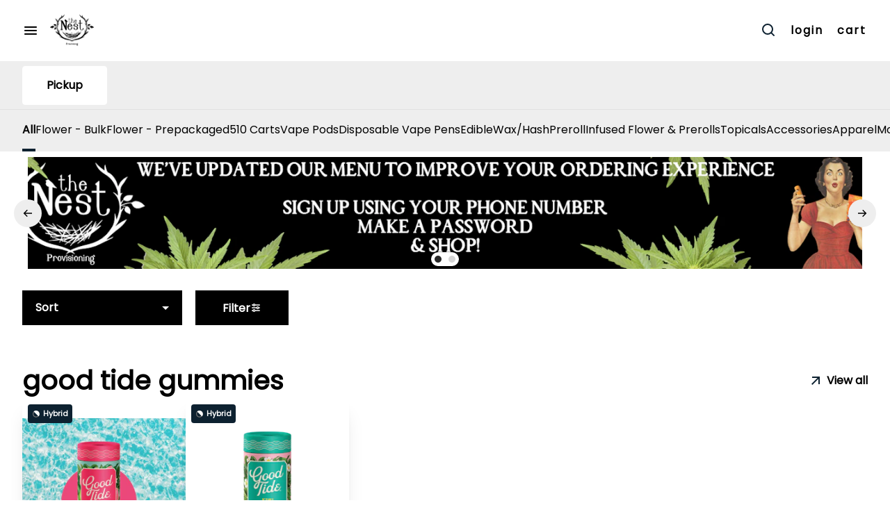

--- FILE ---
content_type: text/html; charset=utf-8
request_url: https://shop.guestsofthenest.com/menu/?tag=hash
body_size: 43110
content:
<!DOCTYPE html><html lang="en"><head><meta charSet="utf-8" data-next-head=""/><link rel="preconnect" href="https://fonts.googleapis.com"/><link rel="preconnect" href="https://fonts.gstatic.com" crossorigin=""/><link href="https://fonts.googleapis.com/css2?family=Poppins&amp;display=swap" rel="stylesheet"/><meta name="apple-itunes-app" content="app-id=6480114036" data-next-head=""/><link rel="apple-touch-icon" href="https://tymber-s3.imgix.net/the-nest-provisioning-1315/site/content/c9b9a444-1052-4ca0-9c6b-201cee113da7.png?s=a329cf854052b387d6ce584b3573514d&amp;auto=format&amp;fit=clip&amp;ixlib=react-9.0.2&amp;ar=80%3A80&amp;dpr=3&amp;w=80&amp;h=80" data-next-head=""/><meta property="og:image" content="https://tymber-s3.imgix.net/the-nest-provisioning-1315/site/content/c9b9a444-1052-4ca0-9c6b-201cee113da7.png?s=a329cf854052b387d6ce584b3573514d" data-source="server" data-next-head=""/><meta property="og:type" content="website" data-source="server" data-next-head=""/><meta property="og:locale" content="en-US" data-source="server" data-next-head=""/><meta name="twitter:image" content="https://tymber-s3.imgix.net/the-nest-provisioning-1315/site/content/c9b9a444-1052-4ca0-9c6b-201cee113da7.png?s=a329cf854052b387d6ce584b3573514d" data-source="server" data-next-head=""/><meta name="twitter:card" content="summary_large_image" data-source="server" data-next-head=""/><link rel="icon" href="https://static.wixstatic.com/media/664c8e_c2843343c543471ea0460ce59f956613%7Emv2.png/v1/fill/w_32%2Ch_32%2Clg_1%2Cusm_0.66_1.00_0.01/664c8e_c2843343c543471ea0460ce59f956613%7Emv2.png" data-source="server" data-next-head=""/><meta data-source="server" name="viewport" content="width=device-width, minimum-scale=1.0, maximum-scale = 1.0, user-scalable = no" data-next-head=""/><link rel="canonical" href="https://shop.guestsofthenest.com/menu/" data-next-head=""/><script type="application/ld+json" data-next-head="">{"@context":"https://schema.org/","@graph":[{"@type":"Organization","@id":"https://shop.guestsofthenest.com/menu/#organization","url":"https://shop.guestsofthenest.com/menu/","logo":{"@type":"ImageObject","@id":"https://shop.guestsofthenest.com/menu/#logo"},"image":{"@id":"https://shop.guestsofthenest.com/menu/#logo"}},{"@type":"WebSite","@id":"https://shop.guestsofthenest.com/menu/#website","url":"https://shop.guestsofthenest.com/menu/","publisher":{"@id":"https://shop.guestsofthenest.com/menu/#organization"},"potentialAction":{"@type":"SearchAction","target":"https://shop.guestsofthenest.com/menu/?q={search_term_string}","query-input":"required name=search_term_string"}},{"@type":"CollectionPage","@id":"https://shop.guestsofthenest.com/menu/#webpage","url":"https://shop.guestsofthenest.com/menu/","inLanguage":"en-US","isPartOf":{"@id":"https://shop.guestsofthenest.com/menu/#website"}}]}</script><script type="application/ld+json" data-next-head="">{"@context":"https://schema.org/","@type":"BreadcrumbList","itemListElement":[{"@type":"ListItem","position":"1","item":{"name":"Home","@id":"https://shop.guestsofthenest.com/menu/"}},{"@type":"ListItem","position":"2","item":{"name":"Products","@id":"https://shop.guestsofthenest.com/menu/"}}]}</script><link rel="manifest" href="pwa-grass-the-nest/manifest.json"/><link rel="preconnect" href="https://use.typekit.net"/><link rel="dns-prefetch" href="https://use.typekit.net"/><style data-styled="" data-styled-version="5.3.11">#nprogress .bar{background:#0D2130 !important;}/*!sc*/
body,span,button,div{font-family:Poppins;}/*!sc*/
h2{font-family:Poppins;line-height:140%;-webkit-letter-spacing:0%;-moz-letter-spacing:0%;-ms-letter-spacing:0%;letter-spacing:0%;}/*!sc*/
h3{font-family:Poppins;}/*!sc*/
h1{font-family:Poppins;}/*!sc*/
h4{font-family:Poppins;}/*!sc*/
body{margin:0 !important;}/*!sc*/
data-styled.g1[id="sc-global-jCyrWu1"]{content:"sc-global-jCyrWu1,"}/*!sc*/
.ebjPRL{display:inline-block;vertical-align:middle;overflow:hidden;}/*!sc*/
data-styled.g2[id="StyledIconBase-sc-ea9ulj-0"]{content:"ebjPRL,"}/*!sc*/
.kYvTyt{height:100%;}/*!sc*/
.kYvTyt > ul{height:100%;list-style-type:none;margin:0;padding:0;display:-webkit-box;display:-webkit-flex;display:-ms-flexbox;display:flex;-webkit-align-items:center;-webkit-box-align:center;-ms-flex-align:center;align-items:center;-webkit-column-gap:10px;column-gap:10px;}/*!sc*/
.kYvTyt > ul > li{height:44px;}/*!sc*/
.kYvTyt > ul > li > a.loginButton:hover{background-color:white;}/*!sc*/
.kYvTyt > ul > li > *{display:-webkit-box;display:-webkit-flex;display:-ms-flexbox;display:flex;-webkit-align-items:center;-webkit-box-align:center;-ms-flex-align:center;align-items:center;-webkit-box-pack:center;-webkit-justify-content:center;-ms-flex-pack:center;justify-content:center;padding:8px;height:100%;width:#000;box-sizing:border-box;}/*!sc*/
.kYvTyt > ul > li:last-child > *{padding-right:16px;}/*!sc*/
.kYvTyt > ul > li > a{cursor:pointer;box-sizing:border-box;height:100%;color:#000;text-transform:none;font-family:Poppins;-webkit-letter-spacing:2px;-moz-letter-spacing:2px;-ms-letter-spacing:2px;letter-spacing:2px;-webkit-text-decoration:none;text-decoration:none;border-radius:50px;}/*!sc*/
.kYvTyt > ul > li > a:hover{-webkit-text-decoration:underline;text-decoration:underline;background-color:transparent;color:#000;}/*!sc*/
@media (max-width:767.98px){.kYvTyt{display:none;}.kYvTyt > ul{-webkit-column-gap:2px;column-gap:2px;}}/*!sc*/
.zfxdb{height:100%;}/*!sc*/
.zfxdb > ul{height:100%;list-style-type:none;margin:0;padding:0;display:-webkit-box;display:-webkit-flex;display:-ms-flexbox;display:flex;-webkit-align-items:center;-webkit-box-align:center;-ms-flex-align:center;align-items:center;-webkit-column-gap:10px;column-gap:10px;}/*!sc*/
.zfxdb > ul > li{height:44px;}/*!sc*/
.zfxdb > ul > li > a.loginButton:hover{background-color:white;}/*!sc*/
.zfxdb > ul > li > *{display:-webkit-box;display:-webkit-flex;display:-ms-flexbox;display:flex;-webkit-align-items:center;-webkit-box-align:center;-ms-flex-align:center;align-items:center;-webkit-box-pack:center;-webkit-justify-content:center;-ms-flex-pack:center;justify-content:center;padding:8px;height:100%;width:#000;box-sizing:border-box;}/*!sc*/
.zfxdb > ul > li:last-child > *{padding-right:0;}/*!sc*/
.zfxdb > ul > li > a{cursor:pointer;box-sizing:border-box;height:100%;color:#000;text-transform:none;font-family:Poppins;-webkit-letter-spacing:2px;-moz-letter-spacing:2px;-ms-letter-spacing:2px;letter-spacing:2px;-webkit-text-decoration:none;text-decoration:none;border-radius:50px;}/*!sc*/
.zfxdb > ul > li > a:hover{-webkit-text-decoration:underline;text-decoration:underline;background-color:transparent;color:#000;}/*!sc*/
@media (max-width:767.98px){.zfxdb > ul{-webkit-column-gap:2px;column-gap:2px;}}/*!sc*/
data-styled.g5[id="NavigationOptions__Container-sc-x1h705-0"]{content:"kYvTyt,zfxdb,"}/*!sc*/
.ljcHdM{height:24px;cursor:pointer;}/*!sc*/
data-styled.g7[id="MenuButton__MenuIcon-sc-yjc405-0"]{content:"ljcHdM,"}/*!sc*/
.gLrFds{cursor:pointer;opacity:1;}/*!sc*/
.gLrFds:hover{opacity:0.75;}/*!sc*/
.gLrFds:active{opacity:1;-webkit-filter:brightness(90%);filter:brightness(90%);}/*!sc*/
.gLrFds svg{pointer-events:none;}/*!sc*/
.cpreTb{cursor:default;opacity:1;}/*!sc*/
.cpreTb:hover{opacity:1.0;}/*!sc*/
.cpreTb:active{opacity:1;-webkit-filter:brightness(100%);filter:brightness(100%);}/*!sc*/
.cpreTb svg{pointer-events:none;}/*!sc*/
data-styled.g8[id="TranslucentOnHover__Container-sc-azm27h-0"]{content:"gLrFds,cpreTb,"}/*!sc*/
.eLDxpY{position:relative;display:-webkit-box;display:-webkit-flex;display:-ms-flexbox;display:flex;-webkit-box-pack:center;-webkit-justify-content:center;-ms-flex-pack:center;justify-content:center;-webkit-align-items:center;-webkit-box-align:center;-ms-flex-align:center;align-items:center;cursor:pointer;text-transform:none !important;color:#0D2130 !important;background-color:transparent;padding:0;border-radius:4px;border:2px solid transparent;-webkit-letter-spacing:2px;-moz-letter-spacing:2px;-ms-letter-spacing:2px;letter-spacing:2px;height:lg:88px;md:88px;sm:78px;box-sizing:border-box;}/*!sc*/
@media (max-width:767.98px){.eLDxpY > span{display:none !important;}}/*!sc*/
.eLDxpY:hover{color:!important;}/*!sc*/
.jkBSH{position:relative;display:-webkit-box;display:-webkit-flex;display:-ms-flexbox;display:flex;-webkit-box-pack:center;-webkit-justify-content:center;-ms-flex-pack:center;justify-content:center;-webkit-align-items:center;-webkit-box-align:center;-ms-flex-align:center;align-items:center;cursor:pointer;text-transform:lowercase !important;color:#000 !important;background-color:transparent;padding:0;border-radius:4px;border:2px solid transparent;-webkit-letter-spacing:2px;-moz-letter-spacing:2px;-ms-letter-spacing:2px;letter-spacing:2px;height:lg:88px;md:88px;sm:78px;box-sizing:border-box;}/*!sc*/
@media (max-width:767.98px){}/*!sc*/
.jkBSH:hover{color:!important;}/*!sc*/
.gfDfbM{position:relative;display:-webkit-box;display:-webkit-flex;display:-ms-flexbox;display:flex;-webkit-box-pack:center;-webkit-justify-content:center;-ms-flex-pack:center;justify-content:center;-webkit-align-items:center;-webkit-box-align:center;-ms-flex-align:center;align-items:center;cursor:pointer;text-transform:none !important;color:#000 !important;background-color:transparent;padding:0;border-radius:4px;border:2px solid transparent;-webkit-letter-spacing:2px;-moz-letter-spacing:2px;-ms-letter-spacing:2px;letter-spacing:2px;height:lg:88px;md:88px;sm:78px;box-sizing:border-box;}/*!sc*/
@media (max-width:767.98px){.gfDfbM > span{display:none !important;}}/*!sc*/
.gfDfbM:hover{color:!important;}/*!sc*/
data-styled.g9[id="NavigationButton__Container-sc-8dp1rn-0"]{content:"eLDxpY,jkBSH,gfDfbM,"}/*!sc*/
.RyGVU{min-width:24px;min-height:24px;width:24px;height:24px;color:#000;cursor:pointer;}/*!sc*/
@media (min-width:768px){.RyGVU{display:none;}}/*!sc*/
data-styled.g15[id="Icons__CartIcon-sc-5zp2uz-5"]{content:"RyGVU,"}/*!sc*/
.eLaiTf{min-width:16px;min-height:16px;width:16px;height:16px;color:#000000;}/*!sc*/
data-styled.g17[id="Icons__BackIcon-sc-5zp2uz-7"]{content:"eLaiTf,"}/*!sc*/
.fwcgxa{min-width:24px;min-height:24px;width:24px;height:24px;color:#000;margin:0px;}/*!sc*/
data-styled.g24[id="Icons__PickupIcon-sc-5zp2uz-14"]{content:"fwcgxa,"}/*!sc*/
.jlemRP{height:24px;cursor:pointer;color:#0D2130;}/*!sc*/
data-styled.g30[id="Icons__SearchIcon-sc-5zp2uz-20"]{content:"jlemRP,"}/*!sc*/
.fFSOFJ{margin-right:0;text-transform:lowercase;font-size:lg:16px;md:14px;sm:12px;font-family:Poppins;}/*!sc*/
data-styled.g31[id="LoginButton__Text-sc-b58n3c-0"]{content:"fFSOFJ,"}/*!sc*/
.ldZhdv{display:-webkit-box;display:-webkit-flex;display:-ms-flexbox;display:flex;-webkit-box-pack:center;-webkit-justify-content:center;-ms-flex-pack:center;justify-content:center;-webkit-align-items:center;-webkit-box-align:center;-ms-flex-align:center;align-items:center;-webkit-column-gap:0px;column-gap:0px;}/*!sc*/
data-styled.g33[id="CartButton__Container-sc-1ozjklz-0"]{content:"ldZhdv,"}/*!sc*/
.cktaal{text-transform:none;font-size:16px;font-weight:700;font-family:Poppins;}/*!sc*/
@media (max-width:1023.98px){.cktaal{font-size:14px;}}/*!sc*/
@media (max-width:767.98px){.cktaal{font-size:12px;}}/*!sc*/
data-styled.g34[id="CartButton__CartTextContainer-sc-1ozjklz-1"]{content:"cktaal,"}/*!sc*/
.sOBTI{height:88px;}/*!sc*/
@media (max-width:767.98px){.sOBTI{height:78px;}}/*!sc*/
data-styled.g36[id="TopNavigationBar__Placeholder-sc-bchirr-0"]{content:"sOBTI,"}/*!sc*/
.eJzJgw{display:-webkit-box;display:-webkit-flex;display:-ms-flexbox;display:flex;-webkit-align-items:center;-webkit-box-align:center;-ms-flex-align:center;align-items:center;-webkit-box-pack:center;-webkit-justify-content:center;-ms-flex-pack:center;justify-content:center;box-sizing:border-box;height:88px;width:100%;text-transform:none;color:#000;font-weight:700;font-family:Poppins;background-color:#fff;border-bottom:solid transparent;border-width:2px;box-shadow:none;position:fixed;left:0;z-index:5;}/*!sc*/
@media (max-width:767.98px){.eJzJgw{height:78px;}}/*!sc*/
@media (min-width:1024px){.eJzJgw{font-size:16px;}}/*!sc*/
@media (max-width:1023.98px){.eJzJgw{font-size:14px;}}/*!sc*/
@media (max-width:767.98px){.eJzJgw{font-size:12px;}}/*!sc*/
data-styled.g37[id="TopNavigationBar__Container-sc-bchirr-1"]{content:"eJzJgw,"}/*!sc*/
.fyhA-dj{position:relative;display:-webkit-box;display:-webkit-flex;display:-ms-flexbox;display:flex;-webkit-align-items:center;-webkit-box-align:center;-ms-flex-align:center;align-items:center;-webkit-box-pack:justify;-webkit-justify-content:space-between;-ms-flex-pack:justify;justify-content:space-between;width:100%;height:100%;box-sizing:border-box;}/*!sc*/
data-styled.g38[id="TopNavigationBar__Content-sc-bchirr-2"]{content:"fyhA-dj,"}/*!sc*/
.jQDEql{box-sizing:border-box;max-width:1440px;padding:0 32px;}/*!sc*/
@media (max-width:1023.98px){.jQDEql{padding:0 32px 0 16px;}}/*!sc*/
@media (max-width:767.98px){.jQDEql{padding:0 16px;}}/*!sc*/
.dLVOuI{box-sizing:border-box;max-width:1440px;padding:0 32px;}/*!sc*/
@media (max-width:1023.98px){.dLVOuI{padding:0 16px;}}/*!sc*/
@media (max-width:767.98px){.dLVOuI{padding:0 16px;}}/*!sc*/
data-styled.g39[id="widthLimited-sc-cohs40-0"]{content:"jQDEql,dLVOuI,"}/*!sc*/
.eJmRWu{margin-right:8px;}/*!sc*/
@media (min-width:768px){}/*!sc*/
data-styled.g40[id="TopNavigationBar__LogoLink-sc-bchirr-3"]{content:"eJmRWu,"}/*!sc*/
.bmIvnV{display:inherit;height:auto;max-height:50px;}/*!sc*/
@media (min-width:768px){.bmIvnV{content:url(https://tymber-s3.imgix.net/the-nest-provisioning-1315/site/content/c9b9a444-1052-4ca0-9c6b-201cee113da7.png?s=a329cf854052b387d6ce584b3573514d&auto=format&fit=crop&ixlib=react-9.0.2&dpr=3&h=70);}}/*!sc*/
@media (max-width:767.98px){.bmIvnV{content:url(https://tymber-s3.imgix.net/the-nest-provisioning-1315/site/content/c9b9a444-1052-4ca0-9c6b-201cee113da7.png?s=a329cf854052b387d6ce584b3573514d&auto=format&fit=crop&ixlib=react-9.0.2&dpr=3&h=50);}}/*!sc*/
@media (min-width:1024px){.bmIvnV{max-width:180px;}}/*!sc*/
@media (max-width:1023.98px){.bmIvnV{max-width:180px;}}/*!sc*/
@media (max-width:767.98px){.bmIvnV{max-width:120px;}}/*!sc*/
data-styled.g41[id="TopNavigationBar__LogoImg-sc-bchirr-4"]{content:"bmIvnV,"}/*!sc*/
.jlbqOw{display:-webkit-box;display:-webkit-flex;display:-ms-flexbox;display:flex;-webkit-align-items:center;-webkit-box-align:center;-ms-flex-align:center;align-items:center;height:100%;width:100%;-webkit-box-pack:end;-webkit-justify-content:flex-end;-ms-flex-pack:end;justify-content:flex-end;}/*!sc*/
data-styled.g42[id="TopNavigationBar__RightSection-sc-bchirr-5"]{content:"jlbqOw,"}/*!sc*/
.djilaZ{display:-webkit-box;display:-webkit-flex;display:-ms-flexbox;display:flex;-webkit-align-items:center;-webkit-box-align:center;-ms-flex-align:center;align-items:center;}/*!sc*/
.djilaZ > *:first-child{margin-right:16px;}/*!sc*/
@media (max-width:767.98px){.djilaZ > *:first-child{margin-right:8px;}}/*!sc*/
data-styled.g44[id="TopNavigationBar__LeftSection-sc-bchirr-7"]{content:"djilaZ,"}/*!sc*/
@media (min-width:768px){}/*!sc*/
data-styled.g45[id="TopNavigationBar__MenuButtonContainer-sc-bchirr-8"]{content:"cwIIIE,"}/*!sc*/
.izxEHg{display:-webkit-box;display:-webkit-flex;display:-ms-flexbox;display:flex;max-width:100%;box-sizing:border-box;-webkit-column-gap:4px;column-gap:4px;row-gap:4px;}/*!sc*/
.izxEHg > *{margin-right:4px;}/*!sc*/
@media (max-width:359px){.izxEHg{-webkit-flex-flow:row wrap;-ms-flex-flow:row wrap;flex-flow:row wrap;}}/*!sc*/
data-styled.g57[id="PotencyTags__PotencyTagsContainer-sc-21b3ji-0"]{content:"izxEHg,"}/*!sc*/
.heTGig{display:-webkit-box;display:-webkit-flex;display:-ms-flexbox;display:flex;-webkit-align-items:center;-webkit-box-align:center;-ms-flex-align:center;align-items:center;-webkit-box-pack:center;-webkit-justify-content:center;-ms-flex-pack:center;justify-content:center;line-height:15px;white-space:nowrap;background-color:#eeeeee;font-family:Poppins;font-weight:400;margin:0;border:0;border-radius:4px;color:#000;height:20px;-webkit-letter-spacing:0;-moz-letter-spacing:0;-ms-letter-spacing:0;letter-spacing:0;text-transform:uppercase;}/*!sc*/
@media (min-width:1024px){.heTGig{font-size:12px;padding:4px 8px;}}/*!sc*/
@media (max-width:1023.98px){.heTGig{font-size:10px;padding:4px;}}/*!sc*/
@media (max-width:767.98px){.heTGig{font-size:10px;padding:6px 14px;}}/*!sc*/
.cQtgkr{display:-webkit-box;display:-webkit-flex;display:-ms-flexbox;display:flex;-webkit-align-items:center;-webkit-box-align:center;-ms-flex-align:center;align-items:center;-webkit-box-pack:center;-webkit-justify-content:center;-ms-flex-pack:center;justify-content:center;line-height:15px;white-space:nowrap;background-color:#eeeeee;font-family:Poppins;font-weight:400;margin:0;border:0;border-radius:4px;color:#000;height:20px;-webkit-letter-spacing:0;-moz-letter-spacing:0;-ms-letter-spacing:0;letter-spacing:0;text-transform:uppercase;}/*!sc*/
@media (min-width:1024px){.cQtgkr{font-size:12px;padding:4px;}}/*!sc*/
@media (max-width:1023.98px){.cQtgkr{font-size:10px;padding:4px;}}/*!sc*/
@media (max-width:767.98px){.cQtgkr{font-size:10px;padding:4px;}}/*!sc*/
data-styled.g58[id="PotencyTag__Container-sc-1oxtmgt-0"]{content:"heTGig,cQtgkr,"}/*!sc*/
.kattsb{display:-webkit-inline-box;display:-webkit-inline-flex;display:-ms-inline-flexbox;display:inline-flex;-webkit-align-items:center;-webkit-box-align:center;-ms-flex-align:center;align-items:center;-webkit-box-pack:center;-webkit-justify-content:center;-ms-flex-pack:center;justify-content:center;background-color:#0D2130;text-transform:none;font-family:Poppins;font-weight:700;border:0;border-radius:4px;color:#fff;line-height:15px;-webkit-letter-spacing:0;-moz-letter-spacing:0;-ms-letter-spacing:0;letter-spacing:0;white-space:nowrap;max-width:100%;}/*!sc*/
@media (min-width:1024px){.kattsb{font-size:11px;padding:6px;margin:8px;}}/*!sc*/
@media (max-width:1023.98px){.kattsb{font-size:11px;padding:6px;margin:8px;}}/*!sc*/
@media (max-width:767.98px){.kattsb{font-size:11px;padding:4px;margin:0;}}/*!sc*/
data-styled.g65[id="SimpleFlowerTypeIndicator__Container-sc-421ese-0"]{content:"kattsb,"}/*!sc*/
.kdRQWO{-webkit-letter-spacing:0;-moz-letter-spacing:0;-ms-letter-spacing:0;letter-spacing:0;overflow:hidden;text-overflow:ellipsis;font-family:Poppins;}/*!sc*/
@media (max-width:767.98px){.kdRQWO{display:inherit;}}/*!sc*/
data-styled.g66[id="SimpleFlowerTypeIndicator__FlowerTypeName-sc-421ese-1"]{content:"kdRQWO,"}/*!sc*/
.ByZJL{box-sizing:border-box;overflow:hidden;position:relative;-webkit-transition:all 0.5s cubic-bezier(0.25,0.8,0.25,1) 0s;transition:all 0.5s cubic-bezier(0.25,0.8,0.25,1) 0s;background-color:white;margin-top:0px;opacity:1;border:undefined solid #fff;border-radius:4px;box-shadow:0px 8px 10px -6px rgba(0,0,0,0.10), 0px 20px 25px -5px rgba(0,0,0,0.10);font-family:sans-serif;display:-webkit-box;display:-webkit-flex;display:-ms-flexbox;display:flex;-webkit-flex-direction:column;-ms-flex-direction:column;flex-direction:column;}/*!sc*/
@media (min-width:1024px){.ByZJL{min-width:0;max-width:395px;}}/*!sc*/
@media (max-width:1023.98px){.ByZJL{min-width:150px;max-width:100%;}}/*!sc*/
@media (max-width:767.98px){.ByZJL{min-width:200px;max-width:70%;}}/*!sc*/
@media (min-width:1024px){.ByZJL{height:510px;}}/*!sc*/
@media (max-width:1023.98px){.ByZJL{height:510px;}}/*!sc*/
@media (max-width:767.98px){.ByZJL{height:510px;}}/*!sc*/
@media (min-width:768px){.ByZJL:hover{-webkit-transform:scale(1);-ms-transform:scale(1);transform:scale(1);box-shadow:none;border:0 solid #fff;}}/*!sc*/
data-styled.g69[id="Card__Container-sc-q1xadw-0"]{content:"ByZJL,"}/*!sc*/
.indcxt{width:100%;box-sizing:border-box;display:-webkit-box;display:-webkit-flex;display:-ms-flexbox;display:flex;-webkit-align-items:center;-webkit-box-align:center;-ms-flex-align:center;align-items:center;-webkit-box-pack:justify;-webkit-justify-content:space-between;-ms-flex-pack:justify;justify-content:space-between;cursor:pointer;border:0;border-radius:20px;background-color:#0D2130;color:#fff;text-transform:capitalize;font-family:sans-serif;font-weight:700;}/*!sc*/
.indcxt *{-webkit-user-select:none;-moz-user-select:none;-ms-user-select:none;user-select:none;}/*!sc*/
@media (min-width:1024px){.indcxt{height:60px;padding:16px;direction:ltr;}}/*!sc*/
@media (max-width:1023.98px){.indcxt{height:60px;padding:8px;direction:ltr;}}/*!sc*/
@media (max-width:767.98px){.indcxt{height:40px;padding:16px;direction:ltr;}}/*!sc*/
.hfCuHb{width:100%;box-sizing:border-box;display:-webkit-box;display:-webkit-flex;display:-ms-flexbox;display:flex;-webkit-align-items:center;-webkit-box-align:center;-ms-flex-align:center;align-items:center;-webkit-box-pack:justify;-webkit-justify-content:space-between;-ms-flex-pack:justify;justify-content:space-between;cursor:pointer;border:0;border-radius:20px;background-color:#0D2130;color:#fff;text-transform:capitalize;font-family:sans-serif;font-weight:700;}/*!sc*/
.hfCuHb *{-webkit-user-select:none;-moz-user-select:none;-ms-user-select:none;user-select:none;}/*!sc*/
@media (min-width:1024px){.hfCuHb{height:60px;padding:16px;display:none;direction:ltr;}}/*!sc*/
@media (max-width:1023.98px){.hfCuHb{height:60px;padding:8px;display:none;direction:ltr;}}/*!sc*/
@media (max-width:767.98px){.hfCuHb{height:40px;padding:16px;display:none;direction:ltr;}}/*!sc*/
data-styled.g79[id="BigScreenBuyNowActions__Container-sc-mbfwmk-0"]{content:"indcxt,hfCuHb,"}/*!sc*/
.bWyguB{white-space:nowrap;font-weight:700;border:none;border-color:#0D2130;border-width:2px;border-radius:4px;color:#fff;cursor:pointer;text-transform:none;}/*!sc*/
@media (min-width:1024px){.bWyguB{font-size:16px;}}/*!sc*/
.bWyguB:hover{opacity:1.0;}/*!sc*/
.bWyguB:active{opacity:1;-webkit-filter:brightness(100%);filter:brightness(100%);}/*!sc*/
data-styled.g80[id="BigScreenBuyNowActions__BuyText-sc-mbfwmk-1"]{content:"bWyguB,"}/*!sc*/
.cJiMMC{display:-webkit-box;display:-webkit-flex;display:-ms-flexbox;display:flex;-webkit-align-items:flex-end;-webkit-box-align:flex-end;-ms-flex-align:flex-end;align-items:flex-end;-webkit-flex-direction:column-reverse;-ms-flex-direction:column-reverse;flex-direction:column-reverse;}/*!sc*/
.cJiMMC > span{margin-left:8px;}/*!sc*/
data-styled.g81[id="BigScreenBuyNowActions__PricesContainer-sc-mbfwmk-2"]{content:"cJiMMC,"}/*!sc*/
.jbfGgp{-webkit-text-decoration:none;text-decoration:none;opacity:1;white-space:nowrap;}/*!sc*/
@media (min-width:1024px){.jbfGgp{font-size:16px;font-weight:700;color:#fff;}}/*!sc*/
.fOeWXb{-webkit-text-decoration:none;text-decoration:none;opacity:1;white-space:nowrap;}/*!sc*/
@media (min-width:1024px){.fOeWXb{font-size:16px;font-weight:700;color:#0D2130;}}/*!sc*/
data-styled.g82[id="BigScreenBuyNowActions__Price-sc-mbfwmk-3"]{content:"jbfGgp,fOeWXb,"}/*!sc*/
.jOLxha{width:150px;box-sizing:border-box;display:-webkit-box;display:-webkit-flex;display:-ms-flexbox;display:flex;-webkit-flex-direction:row;-ms-flex-direction:row;flex-direction:row;-webkit-align-items:center;-webkit-box-align:center;-ms-flex-align:center;align-items:center;row-gap:2px;-webkit-box-pack:justify;-webkit-justify-content:space-between;-ms-flex-pack:justify;justify-content:space-between;color:#272727;text-transform:capitalize;font-family:sans-serif;display:none;}/*!sc*/
.jOLxha *{-webkit-user-select:none;-moz-user-select:none;-ms-user-select:none;user-select:none;}/*!sc*/
@media (min-width:1024px){.jOLxha{display:none;}}/*!sc*/
.gqjTnO{width:150px;box-sizing:border-box;display:-webkit-box;display:-webkit-flex;display:-ms-flexbox;display:flex;-webkit-flex-direction:row;-ms-flex-direction:row;flex-direction:row;-webkit-align-items:center;-webkit-box-align:center;-ms-flex-align:center;align-items:center;row-gap:2px;-webkit-box-pack:justify;-webkit-justify-content:space-between;-ms-flex-pack:justify;justify-content:space-between;color:#272727;text-transform:capitalize;font-family:sans-serif;}/*!sc*/
.gqjTnO *{-webkit-user-select:none;-moz-user-select:none;-ms-user-select:none;user-select:none;}/*!sc*/
@media (min-width:1024px){}/*!sc*/
data-styled.g83[id="SmallScreenBuyNowActions__Container-sc-t77v6-0"]{content:"jOLxha,gqjTnO,"}/*!sc*/
.bQSgMm{display:-webkit-box;display:-webkit-flex;display:-ms-flexbox;display:flex;-webkit-align-items:center;-webkit-box-align:center;-ms-flex-align:center;align-items:center;-webkit-box-pack:center;-webkit-justify-content:center;-ms-flex-pack:center;justify-content:center;cursor:pointer;box-sizing:border-box;border:0;border-radius:20px;background-color:#0D2130;color:#fafafa;padding:8px;text-transform:capitalize;font-family:sans-serif;font-weight:700;font-size:16px;height:40px;width:40px;}/*!sc*/
@media (max-width:1023.98px){.bQSgMm{font-size:16px;}}/*!sc*/
@media (max-width:1023.98px){.bQSgMm{font-size:16px;}}/*!sc*/
data-styled.g84[id="SmallScreenBuyNowActions__CartButton-sc-t77v6-1"]{content:"bQSgMm,"}/*!sc*/
.hNTsRX{display:-webkit-box;display:-webkit-flex;display:-ms-flexbox;display:flex;-webkit-flex-direction:column-reverse;-ms-flex-direction:column-reverse;flex-direction:column-reverse;row-gap:8px;-webkit-column-gap:8px;column-gap:8px;}/*!sc*/
data-styled.g85[id="SmallScreenBuyNowActions__PricesContainer-sc-t77v6-2"]{content:"hNTsRX,"}/*!sc*/
.aKDZH{-webkit-text-decoration:none;text-decoration:none;opacity:1;font-size:16px;font-weight:700;color:#fff;}/*!sc*/
.eFuoJd{-webkit-text-decoration:none;text-decoration:none;opacity:1;font-size:16px;font-weight:700;color:#0D2130;}/*!sc*/
data-styled.g86[id="SmallScreenBuyNowActions__Price-sc-t77v6-3"]{content:"aKDZH,eFuoJd,"}/*!sc*/
.fpxdQH{width:100%;list-style-type:none;margin:-16px;padding:14px 16px 42px 16px;display:-webkit-box;display:-webkit-flex;display:-ms-flexbox;display:flex;-webkit-box-pack:start;-webkit-justify-content:flex-start;-ms-flex-pack:start;justify-content:flex-start;-webkit-align-items:flex-start;-webkit-box-align:flex-start;-ms-flex-align:flex-start;align-items:flex-start;-webkit-column-gap:16px;column-gap:16px;row-gap:16px;overflow-x:auto;-webkit-flex-direction:row;-ms-flex-direction:row;flex-direction:row;}/*!sc*/
@media (max-width:1023.98px){.fpxdQH{-webkit-flex-direction:row;-ms-flex-direction:row;flex-direction:row;}}/*!sc*/
@media (max-width:767.98px){.fpxdQH{-webkit-box-pack:start;-webkit-justify-content:flex-start;-ms-flex-pack:start;justify-content:flex-start;-webkit-flex-direction:row;-ms-flex-direction:row;flex-direction:row;-webkit-flex-wrap:nowrap;-ms-flex-wrap:nowrap;flex-wrap:nowrap;-webkit-column-gap:6px;column-gap:6px;padding-top:8px;padding:14px 16px 42px 16px;}}/*!sc*/
data-styled.g114[id="HorizontalCardList__List-sc-w04o4p-0"]{content:"fpxdQH,"}/*!sc*/
.dTlqCq{width:calc((100% / 5) - 8px);}/*!sc*/
.dTlqCq > a{-webkit-text-decoration:none;text-decoration:none;}/*!sc*/
@media (min-width:1024px){.dTlqCq{max-width:320;min-width:150px;}}/*!sc*/
@media (max-width:1023.98px){.dTlqCq{max-width:320;min-width:140px;}}/*!sc*/
@media (min-width:690px) and (max-width:767px){.dTlqCq{max-width:100%;min-width:328px;box-sizing:border-box;}}/*!sc*/
@media (max-width:689px){.dTlqCq{max-width:100%;-webkit-flex:1;-ms-flex:1;flex:1;min-width:328px;box-sizing:border-box;}}/*!sc*/
.glfBbD{width:calc((100% / 4) - 8px);}/*!sc*/
.glfBbD > a{-webkit-text-decoration:none;text-decoration:none;}/*!sc*/
@media (min-width:1024px){.glfBbD{max-width:320;min-width:150px;}}/*!sc*/
@media (max-width:1023.98px){.glfBbD{max-width:320;min-width:140px;}}/*!sc*/
@media (min-width:690px) and (max-width:767px){.glfBbD{max-width:100%;min-width:328px;box-sizing:border-box;}}/*!sc*/
@media (max-width:689px){.glfBbD{max-width:100%;-webkit-flex:1;-ms-flex:1;flex:1;min-width:328px;box-sizing:border-box;}}/*!sc*/
.TIyEV{width:calc((100% / 2) - 8px);}/*!sc*/
.TIyEV > a{-webkit-text-decoration:none;text-decoration:none;}/*!sc*/
@media (min-width:1024px){.TIyEV{max-width:320;min-width:150px;}}/*!sc*/
@media (max-width:1023.98px){.TIyEV{max-width:320;min-width:140px;}}/*!sc*/
@media (min-width:690px) and (max-width:767px){.TIyEV{max-width:100%;min-width:328px;box-sizing:border-box;}}/*!sc*/
@media (max-width:689px){.TIyEV{max-width:100%;-webkit-flex:1;-ms-flex:1;flex:1;min-width:328px;box-sizing:border-box;}}/*!sc*/
data-styled.g115[id="HorizontalCardList__ListElement-sc-w04o4p-1"]{content:"dTlqCq,glfBbD,TIyEV,"}/*!sc*/
.eJGQiO{display:-webkit-box;display:-webkit-flex;display:-ms-flexbox;display:flex;-webkit-align-items:center;-webkit-box-align:center;-ms-flex-align:center;align-items:center;-webkit-box-pack:center;-webkit-justify-content:center;-ms-flex-pack:center;justify-content:center;}/*!sc*/
.eJGQiO > .slide-dot-indicator.slide-dot-indicator__indicator{display:none;}/*!sc*/
.eJGQiO > .slide-dot-indicator.slide-dot-indicator__indicator:nth-child(1),.eJGQiO > .slide-dot-indicator.slide-dot-indicator__indicator:nth-child(2),.eJGQiO > .slide-dot-indicator.slide-dot-indicator__indicator:nth-child(3){display:block;}/*!sc*/
data-styled.g116[id="SlideIndicator__Container-sc-1jc5mvh-0"]{content:"eJGQiO,"}/*!sc*/
.aNzBs{width:10px;height:10px;border-radius:5px;margin-left:5px;margin-right:5px;margin-top:5px;margin-bottom:5px;background-color:#272727;opacity:1;cursor:pointer;}/*!sc*/
.jhEtnV{width:10px;height:10px;border-radius:5px;margin-left:5px;margin-right:5px;margin-top:5px;margin-bottom:5px;background-color:#272727;opacity:0.2;cursor:pointer;}/*!sc*/
data-styled.g117[id="DotSlideIndicator__Dot-sc-1neejf-0"]{content:"aNzBs,jhEtnV,"}/*!sc*/
.feSlIO{display:-webkit-box;display:-webkit-flex;display:-ms-flexbox;display:flex;-webkit-align-items:center;-webkit-box-align:center;-ms-flex-align:center;align-items:center;-webkit-box-pack:center;-webkit-justify-content:center;-ms-flex-pack:center;justify-content:center;position:relative;top:0;bottom:0;left:50%;z-index:1;border:0;background-color:#eeeeee;-webkit-transform:rotate(0);-ms-transform:rotate(0);transform:rotate(0);padding:16px;width:40px;height:40px;border-radius:30px;cursor:pointer;box-shadow:none;}/*!sc*/
.cxDxoN{display:-webkit-box;display:-webkit-flex;display:-ms-flexbox;display:flex;-webkit-align-items:center;-webkit-box-align:center;-ms-flex-align:center;align-items:center;-webkit-box-pack:center;-webkit-justify-content:center;-ms-flex-pack:center;justify-content:center;position:relative;top:0;bottom:0;right:50%;z-index:1;border:0;background-color:#eeeeee;-webkit-transform:rotate(180deg);-ms-transform:rotate(180deg);transform:rotate(180deg);padding:16px;width:40px;height:40px;border-radius:30px;cursor:pointer;box-shadow:none;}/*!sc*/
data-styled.g118[id="NavigationButton__Container-sc-vqmuao-0"]{content:"feSlIO,cxDxoN,"}/*!sc*/
.fqsaXv{margin:undefined !important;}/*!sc*/
@media (min-width:1024px){.fqsaXv{line-height:140%;}}/*!sc*/
@media (max-width:1023.98px){.fqsaXv{line-height:140%;}}/*!sc*/
@media (max-width:767.98px){.fqsaXv{line-height:140%;}}/*!sc*/
data-styled.g125[id="ReadMore__Container-sc-u94r9f-0"]{content:"fqsaXv,"}/*!sc*/
.cgHvdr{text-align:justify;text-justify:inter-word;overflow:hidden;display:-webkit-box;-webkit-box-orient:vertical;margin:0;font-family:Poppins;font-weight:700;color:#000;-webkit-line-clamp:3;font-size:16px;line-height:140%;}/*!sc*/
.cgHvdr div,.cgHvdr p,.cgHvdr ul,.cgHvdr li{margin:0;padding:0;}/*!sc*/
.cgHvdr div,.cgHvdr p,.cgHvdr ul,.cgHvdr li{display:inline;}/*!sc*/
.cgHvdr div::after,.cgHvdr p::after,.cgHvdr ul::after,.cgHvdr li::after{content:" \A\A";white-space:pre;}/*!sc*/
.cgHvdr *{font-family:!important;font-size:!important;color:!important;}/*!sc*/
@media (max-width:1023.98px){.cgHvdr{font-size:16px;line-height:140%;-webkit-line-clamp:3;}.cgHvdr *{font-size:!important;}}/*!sc*/
@media (max-width:767.98px){.cgHvdr{font-size:16px;line-height:140%;-webkit-line-clamp:3;}.cgHvdr *{font-size:!important;}}/*!sc*/
.cgHvdr > span:last-child{display:inline;height:0;line-height:0;font-size:0;overflow:hidden;}/*!sc*/
.cgHvdr > h1,.cgHvdr h2,.cgHvdr h3,.cgHvdr h4,.cgHvdr h5,.cgHvdr h6{display:none;}/*!sc*/
data-styled.g126[id="ReadMore__Text-sc-u94r9f-1"]{content:"cgHvdr,"}/*!sc*/
.fcUrgV{font-size:38px;font-weight:700;text-transform:none;font-family:Poppins;color:#000;}/*!sc*/
@media (max-width:1023.98px){.fcUrgV{font-size:32px;}}/*!sc*/
@media (max-width:767.98px){.fcUrgV{font-size:32px;}}/*!sc*/
data-styled.g128[id="Text__CustomSpan-sc-11w05wg-0"]{content:"fcUrgV,"}/*!sc*/
.fgBAfq{background-color:#000;color:#fff;font-size:16px;border-radius:0px;font-family:Poppins;font-weight:700;padding:4px 12px;height:56px;text-transform:capitalize;width:140px;display:-webkit-inline-box;display:-webkit-inline-flex;display:-ms-inline-flexbox;display:inline-flex;-webkit-align-items:center;-webkit-box-align:center;-ms-flex-align:center;align-items:center;-webkit-box-pack:center;-webkit-justify-content:center;-ms-flex-pack:center;justify-content:center;-webkit-column-gap:8px;column-gap:8px;box-sizing:border-box;cursor:pointer;border:3px solid #fff;}/*!sc*/
@media (max-width:767.98px){.fgBAfq{border:none;box-shadow:0 0 20px -5px rgba(0,0,0,0.2);}}/*!sc*/
.fgBAfq:hover{border-color:#fff;}/*!sc*/
.fgBAfq svg{color:black;}/*!sc*/
data-styled.g165[id="Button__ButtonContainer-sc-gvz1n1-1"]{content:"fgBAfq,"}/*!sc*/
.iPyFRO a{-webkit-text-decoration:none;text-decoration:none;color:#fff;}/*!sc*/
data-styled.g167[id="Button__OuterContainer-sc-gvz1n1-3"]{content:"iPyFRO,"}/*!sc*/
.bIFhOK{background-size:cover;background-image:-webkit-image-set(url(https://tymber-s3.imgix.net/the-nest-provisioning-1315/site/promotional-banners/acfe1625-6355-43d8-abcc-422bd7a431e1.png?s=77c19de4654c6c6d26d75f2432313740&auto=format&fit=crop&ixlib=react-9.0.2&ar=1340%3A180&w=1340&h=180) 1x,url(https://tymber-s3.imgix.net/the-nest-provisioning-1315/site/promotional-banners/acfe1625-6355-43d8-abcc-422bd7a431e1.png?s=77c19de4654c6c6d26d75f2432313740&auto=format&fit=crop&ixlib=react-9.0.2&ar=1340%3A180&dpr=2&w=1340&h=180) 2x,url(https://tymber-s3.imgix.net/the-nest-provisioning-1315/site/promotional-banners/acfe1625-6355-43d8-abcc-422bd7a431e1.png?s=77c19de4654c6c6d26d75f2432313740&auto=format&fit=crop&ixlib=react-9.0.2&ar=1340%3A180&dpr=3&w=1340&h=180) 3x);background-image:image-set(url(https://tymber-s3.imgix.net/the-nest-provisioning-1315/site/promotional-banners/acfe1625-6355-43d8-abcc-422bd7a431e1.png?s=77c19de4654c6c6d26d75f2432313740&auto=format&fit=crop&ixlib=react-9.0.2&ar=1340%3A180&w=1340&h=180) 1x,url(https://tymber-s3.imgix.net/the-nest-provisioning-1315/site/promotional-banners/acfe1625-6355-43d8-abcc-422bd7a431e1.png?s=77c19de4654c6c6d26d75f2432313740&auto=format&fit=crop&ixlib=react-9.0.2&ar=1340%3A180&dpr=2&w=1340&h=180) 2x,url(https://tymber-s3.imgix.net/the-nest-provisioning-1315/site/promotional-banners/acfe1625-6355-43d8-abcc-422bd7a431e1.png?s=77c19de4654c6c6d26d75f2432313740&auto=format&fit=crop&ixlib=react-9.0.2&ar=1340%3A180&dpr=3&w=1340&h=180) 3x);height:100%;cursor:default;min-width:100%;max-height:100%;width:auto !important;position:absolute;top:0;left:50%;-webkit-transform:translate3d(-50%,0px,0px);-ms-transform:translate3d(-50%,0px,0px);transform:translate3d(-50%,0px,0px);}/*!sc*/
@media (max-width:1023.98px){.bIFhOK{background-image:-webkit-image-set(url(https://tymber-s3.imgix.net/the-nest-provisioning-1315/site/promotional-banners/acfe1625-6355-43d8-abcc-422bd7a431e1.png?s=77c19de4654c6c6d26d75f2432313740&auto=format&fit=crop&ixlib=react-9.0.2&ar=1340%3A180&w=1340&h=180) 1x,url(https://tymber-s3.imgix.net/the-nest-provisioning-1315/site/promotional-banners/acfe1625-6355-43d8-abcc-422bd7a431e1.png?s=77c19de4654c6c6d26d75f2432313740&auto=format&fit=crop&ixlib=react-9.0.2&ar=1340%3A180&dpr=2&w=1340&h=180) 2x,url(https://tymber-s3.imgix.net/the-nest-provisioning-1315/site/promotional-banners/acfe1625-6355-43d8-abcc-422bd7a431e1.png?s=77c19de4654c6c6d26d75f2432313740&auto=format&fit=crop&ixlib=react-9.0.2&ar=1340%3A180&dpr=3&w=1340&h=180) 3x);background-image:image-set(url(https://tymber-s3.imgix.net/the-nest-provisioning-1315/site/promotional-banners/acfe1625-6355-43d8-abcc-422bd7a431e1.png?s=77c19de4654c6c6d26d75f2432313740&auto=format&fit=crop&ixlib=react-9.0.2&ar=1340%3A180&w=1340&h=180) 1x,url(https://tymber-s3.imgix.net/the-nest-provisioning-1315/site/promotional-banners/acfe1625-6355-43d8-abcc-422bd7a431e1.png?s=77c19de4654c6c6d26d75f2432313740&auto=format&fit=crop&ixlib=react-9.0.2&ar=1340%3A180&dpr=2&w=1340&h=180) 2x,url(https://tymber-s3.imgix.net/the-nest-provisioning-1315/site/promotional-banners/acfe1625-6355-43d8-abcc-422bd7a431e1.png?s=77c19de4654c6c6d26d75f2432313740&auto=format&fit=crop&ixlib=react-9.0.2&ar=1340%3A180&dpr=3&w=1340&h=180) 3x);}}/*!sc*/
@media (max-width:767.98px){.bIFhOK{background-image:-webkit-image-set(url(https://tymber-s3.imgix.net/the-nest-provisioning-1315/site/promotional-banners/a58c00c9-3d81-4b58-bb3b-1a8014b1537c.png?s=0619f2d4d9f2b717fa69c321f662f58a&auto=format&fit=crop&ixlib=react-9.0.2&ar=767%3A346&w=767&h=346) 1x,url(https://tymber-s3.imgix.net/the-nest-provisioning-1315/site/promotional-banners/a58c00c9-3d81-4b58-bb3b-1a8014b1537c.png?s=0619f2d4d9f2b717fa69c321f662f58a&auto=format&fit=crop&ixlib=react-9.0.2&ar=767%3A346&dpr=2&w=767&h=346) 2x,url(https://tymber-s3.imgix.net/the-nest-provisioning-1315/site/promotional-banners/a58c00c9-3d81-4b58-bb3b-1a8014b1537c.png?s=0619f2d4d9f2b717fa69c321f662f58a&auto=format&fit=crop&ixlib=react-9.0.2&ar=767%3A346&dpr=3&w=767&h=346) 3x);background-image:image-set(url(https://tymber-s3.imgix.net/the-nest-provisioning-1315/site/promotional-banners/a58c00c9-3d81-4b58-bb3b-1a8014b1537c.png?s=0619f2d4d9f2b717fa69c321f662f58a&auto=format&fit=crop&ixlib=react-9.0.2&ar=767%3A346&w=767&h=346) 1x,url(https://tymber-s3.imgix.net/the-nest-provisioning-1315/site/promotional-banners/a58c00c9-3d81-4b58-bb3b-1a8014b1537c.png?s=0619f2d4d9f2b717fa69c321f662f58a&auto=format&fit=crop&ixlib=react-9.0.2&ar=767%3A346&dpr=2&w=767&h=346) 2x,url(https://tymber-s3.imgix.net/the-nest-provisioning-1315/site/promotional-banners/a58c00c9-3d81-4b58-bb3b-1a8014b1537c.png?s=0619f2d4d9f2b717fa69c321f662f58a&auto=format&fit=crop&ixlib=react-9.0.2&ar=767%3A346&dpr=3&w=767&h=346) 3x);}}/*!sc*/
data-styled.g188[id="PromotionalImage__Image-sc-1c3etx1-0"]{content:"bIFhOK,"}/*!sc*/
.Vtiea{position:relative;overflow:hidden;background-color:black;padding-bottom:13.432835820895523%;}/*!sc*/
.Vtiea:hover{cursor:auto;}/*!sc*/
@media (max-width:1023.98px){.Vtiea{padding-bottom:13.432835820895523%;}}/*!sc*/
@media (max-width:767.98px){.Vtiea{padding-bottom:45.11082138200782%;}}/*!sc*/
data-styled.g189[id="PromotionalImage__ImageContainer-sc-1c3etx1-1"]{content:"Vtiea,"}/*!sc*/
.fBGNag{display:-webkit-box;display:-webkit-flex;display:-ms-flexbox;display:flex;-webkit-align-items:center;-webkit-box-align:center;-ms-flex-align:center;align-items:center;-webkit-box-pack:center;-webkit-justify-content:center;-ms-flex-pack:center;justify-content:center;}/*!sc*/
.fBGNag a{-webkit-text-decoration:none;text-decoration:none;color:#000;}/*!sc*/
data-styled.g190[id="CategoryButton__OuterContainer-sc-1diy2oz-0"]{content:"fBGNag,"}/*!sc*/
.dkIMXQ{display:-webkit-box;display:-webkit-flex;display:-ms-flexbox;display:flex;-webkit-align-items:center;-webkit-box-align:center;-ms-flex-align:center;align-items:center;-webkit-box-pack:center;-webkit-justify-content:center;-ms-flex-pack:center;justify-content:center;box-sizing:border-box;height:60px;text-transform:none;color:#000;font-weight:bold;font-family:Poppins;-webkit-column-gap:8px;column-gap:8px;}/*!sc*/
@media (max-width:1023.98px){.dkIMXQ{height:60px;font-size:14px;}}/*!sc*/
@media (max-width:767.98px){.dkIMXQ{height:50px;font-size:14px;}}/*!sc*/
.dkIMXQ > span{border-width:4px;border-bottom-color:#0D2130;border-radius:0;border-bottom-style:solid;height:100%;display:-webkit-box;display:-webkit-flex;display:-ms-flexbox;display:flex;-webkit-align-items:center;-webkit-box-align:center;-ms-flex-align:center;align-items:center;box-sizing:border-box;white-space:nowrap;}/*!sc*/
.klOJMP{display:-webkit-box;display:-webkit-flex;display:-ms-flexbox;display:flex;-webkit-align-items:center;-webkit-box-align:center;-ms-flex-align:center;align-items:center;-webkit-box-pack:center;-webkit-justify-content:center;-ms-flex-pack:center;justify-content:center;box-sizing:border-box;height:60px;text-transform:none;color:#000;font-size:16px;font-weight:400;font-family:Poppins;-webkit-column-gap:8px;column-gap:8px;}/*!sc*/
@media (max-width:1023.98px){.klOJMP{height:60px;font-size:14px;}}/*!sc*/
@media (max-width:767.98px){.klOJMP{height:50px;font-size:14px;}}/*!sc*/
.klOJMP > span{border-width:4px;border-bottom-color:transparent;border-radius:0;border-bottom-style:solid;height:100%;display:-webkit-box;display:-webkit-flex;display:-ms-flexbox;display:flex;-webkit-align-items:center;-webkit-box-align:center;-ms-flex-align:center;align-items:center;box-sizing:border-box;white-space:nowrap;}/*!sc*/
data-styled.g191[id="CategoryButton__Container-sc-1diy2oz-1"]{content:"dkIMXQ,klOJMP,"}/*!sc*/
.bzNjND{width:100%;background-color:#eeeeee;position:relative;left:0;z-index:0;}/*!sc*/
data-styled.g192[id="ScrollCategoryBar__OuterContainer-sc-1pthsb9-0"]{content:"bzNjND,"}/*!sc*/
.ijcKPn{position:relative;overflow:hidden;height:60px;display:-webkit-box;display:-webkit-flex;display:-ms-flexbox;display:flex;-webkit-box-pack:justify;-webkit-justify-content:space-between;-ms-flex-pack:justify;justify-content:space-between;-webkit-align-items:center;-webkit-box-align:center;-ms-flex-align:center;align-items:center;margin:0 auto;box-sizing:border-box;}/*!sc*/
@media (max-width:1023.98px){.ijcKPn{height:60px;}}/*!sc*/
@media (max-width:767.98px){.ijcKPn{height:50px;overflow-x:scroll;}}/*!sc*/
data-styled.g193[id="ScrollCategoryBar__Container-sc-1pthsb9-1"]{content:"ijcKPn,"}/*!sc*/
.kOaERV{margin:0;list-style-type:none;height:100%;display:-webkit-box;display:-webkit-flex;display:-ms-flexbox;display:flex;-webkit-align-items:center;-webkit-box-align:center;-ms-flex-align:center;align-items:center;-webkit-box-pack:start;-webkit-justify-content:flex-start;-ms-flex-pack:start;justify-content:flex-start;list-style-type:none;-webkit-flex-flow:nowrap;-ms-flex-flow:nowrap;flex-flow:nowrap;-webkit-column-gap:48px;column-gap:48px;-webkit-transform:translate3d(0px,0,0);-ms-transform:translate3d(0px,0,0);transform:translate3d(0px,0,0);position:absolute;overflow-y:hidden;-webkit-transition:-webkit-transform 0.5s;-webkit-transition:transform 0.5s;transition:transform 0.5s;font-weight:400;padding:0 32px;top:0;left:0;}/*!sc*/
@media (max-width:1023.98px){.kOaERV{-webkit-column-gap:48px;column-gap:48px;row-gap:48px;padding:0 16px;}}/*!sc*/
@media (max-width:767.98px){.kOaERV{-webkit-column-gap:48px;column-gap:48px;row-gap:48px;-webkit-transform:translate3d(0,0,0);-ms-transform:translate3d(0,0,0);transform:translate3d(0,0,0);}}/*!sc*/
data-styled.g194[id="ScrollCategoryBar__CategoryList-sc-1pthsb9-2"]{content:"kOaERV,"}/*!sc*/
.cwPkOp{font-family:Poppins;font-size:16px;color:#000;text-transform:none;}/*!sc*/
@media (max-width:1023.98px){.cwPkOp{font-size:14px;}}/*!sc*/
@media (max-width:767.98px){.cwPkOp{font-size:14px;}}/*!sc*/
data-styled.g195[id="ScrollCategoryBar__CategoryItemContainer-sc-1pthsb9-3"]{content:"cwPkOp,"}/*!sc*/
.hSnALw{display:-webkit-box;display:-webkit-flex;display:-ms-flexbox;display:flex;-webkit-align-items:center;-webkit-box-align:center;-ms-flex-align:center;align-items:center;z-index:1;border:0;height:100%;background-color:#eeeeee;}/*!sc*/
data-styled.g196[id="ScrollCategoryBar__ScrollButton-sc-1pthsb9-4"]{content:"hSnALw,"}/*!sc*/
.fyIDQA{margin-left:-1px;}/*!sc*/
data-styled.g197[id="ScrollCategoryBar__ScrollLeftButton-sc-1pthsb9-5"]{content:"fyIDQA,"}/*!sc*/
.hthkso{z-index:1;visibility:hidden;display:-webkit-box;display:-webkit-flex;display:-ms-flexbox;display:flex;height:100%;background-color:transparent;-webkit-transform:translate(-32px,0px);-ms-transform:translate(-32px,0px);transform:translate(-32px,0px);}/*!sc*/
@media (max-width:1023.98px){.hthkso{-webkit-transform:translate(-16px,0px);-ms-transform:translate(-16px,0px);transform:translate(-16px,0px);}}/*!sc*/
.hthkso:after{width:25px;height:100%;content:"";margin-left:-5px;background:linear-gradient( to right,#eeeeee 20%,rgba(238,238,238,0) 80% );}/*!sc*/
@media (max-width:767.98px){.hthkso{display:none;}}/*!sc*/
data-styled.g198[id="ScrollCategoryBar__ScrollLeftButtonContainer-sc-1pthsb9-6"]{content:"hthkso,"}/*!sc*/
.fdIuMZ{margin-right:-1px;}/*!sc*/
data-styled.g199[id="ScrollCategoryBar__ScrollRightButton-sc-1pthsb9-7"]{content:"fdIuMZ,"}/*!sc*/
.cKEhZI{visibility:hidden;display:-webkit-box;display:-webkit-flex;display:-ms-flexbox;display:flex;height:100%;background-color:transparent;-webkit-transform:translate(32px,0px);-ms-transform:translate(32px,0px);transform:translate(32px,0px);}/*!sc*/
@media (max-width:1023.98px){.cKEhZI{-webkit-transform:translate(16px,0px);-ms-transform:translate(16px,0px);transform:translate(16px,0px);}}/*!sc*/
.cKEhZI:before{width:50px;height:100%;content:"";margin-right:-5px;background:linear-gradient( to left,#eeeeee 20%,rgba(238,238,238,0) 80% );}/*!sc*/
@media (max-width:767.98px){.cKEhZI{display:none;}}/*!sc*/
data-styled.g200[id="ScrollCategoryBar__ScrollRightButtonContainer-sc-1pthsb9-8"]{content:"cKEhZI,"}/*!sc*/
.bjawAa{width:230px;}/*!sc*/
@media (max-width:767.98px){.bjawAa{width:190px;}}/*!sc*/
.bjawAa .Dropdown-root{position:relative;box-sizing:border-box;}/*!sc*/
.bjawAa .Dropdown-control{padding:0 16px;border:3px solid #000;cursor:pointer;color:#fff;background-color:#000;font-family:Poppins;font-size:16px;font-weight:700;line-height:140%;height:50px;width:100%;box-sizing:border-box;display:-webkit-box;display:-webkit-flex;display:-ms-flexbox;display:flex;-webkit-align-items:center;-webkit-box-align:center;-ms-flex-align:center;align-items:center;border-radius:0px;-webkit-transition:100ms border-color ease-out;transition:100ms border-color ease-out;}/*!sc*/
@media (max-width:767.98px){.bjawAa .Dropdown-control{border:0 solid #000;box-shadow:0 0 20px -5px rgba(0,0,0,0.2);font-size:16px;height:56px;}}/*!sc*/
.bjawAa .Dropdown-menu{margin:16px 0 0 0;padding:8px 0;border:solid;border-color:#000;border-width:3px;border-radius:4px;background-color:#000;}/*!sc*/
@media (max-width:767.98px){.bjawAa .Dropdown-menu{top:0;-webkit-transform:translateY(-110%);-ms-transform:translateY(-110%);transform:translateY(-110%);}}/*!sc*/
.bjawAa .Dropdown-placeholder{font-family:Poppins;max-width:180px;text-overflow:ellipsis;white-space:nowrap;overflow:hidden;}/*!sc*/
@media (max-width:767.98px){.bjawAa .Dropdown-placeholder{max-width:130px;}}/*!sc*/
.bjawAa,.bjawAa .Dropdown-option{color:#fff;font-family:Poppins;font-size:16px;font-weight:700;}/*!sc*/
@media (max-width:767.98px){.bjawAa,.bjawAa .Dropdown-option{font-size:16px;}}/*!sc*/
.bjawAa .Dropdown-option:hover{background-color:#fff;color:#000;}/*!sc*/
.bjawAa .Dropdown-option.is-selected{max-width:100%;text-overflow:ellipsis;white-space:nowrap;overflow:hidden;background-color:#fff;color:#000;}/*!sc*/
.bjawAa .Dropdown-arrow{border-color:#fff transparent transparent;margin-top:6px;right:16px;}/*!sc*/
@media (max-width:767.98px){.bjawAa .Dropdown-arrow{margin-top:8px;}}/*!sc*/
.bjawAa .is-open .Dropdown-arrow{border-color:transparent transparent #fff;}/*!sc*/
data-styled.g202[id="Sort__Wrapper-sc-1ux3da7-0"]{content:"bjawAa,"}/*!sc*/
.jWIxtv{margin:0 16px 0 0;}/*!sc*/
data-styled.g203[id="SortFilters__SortWrapper-sc-ph10zb-0"]{content:"jWIxtv,"}/*!sc*/
.bwXXqr{max-width:1440px !important;margin:0 auto;box-sizing:border-box;display:-webkit-box;display:-webkit-flex;display:-ms-flexbox;display:flex;padding:0;-webkit-align-items:center;-webkit-box-align:center;-ms-flex-align:center;align-items:center;}/*!sc*/
@media (max-width:1023.98px){.bwXXqr{padding:0;}}/*!sc*/
@media (max-width:767.98px){.bwXXqr{z-index:4;position:fixed;bottom:0;left:50%;-webkit-transform:translateX(-50%);-ms-transform:translateX(-50%);transform:translateX(-50%);gap:8px;margin:0 0 16px 0;padding:0 0 16px 0;}.bwXXqr .SortFilters__SortWrapper-sc-ph10zb-0{margin-right:0;}}/*!sc*/
data-styled.g204[id="SortFilters__Container-sc-ph10zb-1"]{content:"bwXXqr,"}/*!sc*/
.dXxCpg{width:12px;height:12px;box-sizing:border-box;border-radius:50%;display:-webkit-box;display:-webkit-flex;display:-ms-flexbox;display:flex;-webkit-align-items:center;-webkit-box-align:center;-ms-flex-align:center;align-items:center;-webkit-box-pack:center;-webkit-justify-content:center;-ms-flex-pack:center;justify-content:center;border:1px solid #0D2130;margin-right:4px;overflow:visible;background-color:#0D2130;}/*!sc*/
.dPCPJM{width:12px;height:12px;box-sizing:border-box;border-radius:50%;display:-webkit-box;display:-webkit-flex;display:-ms-flexbox;display:flex;-webkit-align-items:center;-webkit-box-align:center;-ms-flex-align:center;align-items:center;-webkit-box-pack:center;-webkit-justify-content:center;-ms-flex-pack:center;justify-content:center;border:1px solid #fff;margin-right:4px;overflow:visible;background-color:#fff;}/*!sc*/
data-styled.g564[id="makeTypeIndicator__TypeIndicatorOuterCircle-sc-3g8mnh-0"]{content:"dXxCpg,dPCPJM,"}/*!sc*/
.jXmqJV{width:100%;display:-webkit-box;display:-webkit-flex;display:-ms-flexbox;display:flex;-webkit-flex-direction:column;-ms-flex-direction:column;flex-direction:column;padding:16px 32px 0 32px;}/*!sc*/
@media (max-width:1023.98px){.jXmqJV{padding:16px 16px 0 16px;}}/*!sc*/
@media (max-width:767.98px){.jXmqJV{padding:16px 0 0 16px;}}/*!sc*/
data-styled.g579[id="ListHeader__Container-sc-l7hktb-0"]{content:"jXmqJV,"}/*!sc*/
.iCgKdh{display:-webkit-box;display:-webkit-flex;display:-ms-flexbox;display:flex;-webkit-box-pack:justify;-webkit-justify-content:space-between;-ms-flex-pack:justify;justify-content:space-between;-webkit-column-gap:8px;column-gap:8px;-webkit-align-items:center;-webkit-box-align:center;-ms-flex-align:center;align-items:center;margin-bottom:0;}/*!sc*/
@media (max-width:767.98px){.iCgKdh{margin-bottom:0;padding-right:16px;}}/*!sc*/
data-styled.g580[id="ListHeader__TitleSection-sc-l7hktb-1"]{content:"iCgKdh,"}/*!sc*/
.fkMLBN{display:-webkit-box;display:-webkit-flex;display:-ms-flexbox;display:flex;-webkit-box-pack:justify;-webkit-justify-content:space-between;-ms-flex-pack:justify;justify-content:space-between;-webkit-align-items:center;-webkit-box-align:center;-ms-flex-align:center;align-items:center;}/*!sc*/
@media (max-width:767.98px){.fkMLBN{padding-right:16px;}}/*!sc*/
data-styled.g581[id="ListHeader__DescriptionContainer-sc-l7hktb-2"]{content:"fkMLBN,"}/*!sc*/
.UYbce{display:-webkit-box;display:-webkit-flex;display:-ms-flexbox;display:flex;max-width:75%;}/*!sc*/
@media (max-width:1023.98px){.UYbce{max-width:75%;}}/*!sc*/
@media (max-width:767.98px){.UYbce{max-width:100vw;}}/*!sc*/
data-styled.g582[id="ListHeader__DescriptionSection-sc-l7hktb-3"]{content:"UYbce,"}/*!sc*/
.hOAxSj{display:-webkit-box;display:-webkit-flex;display:-ms-flexbox;display:flex;-webkit-align-items:center;-webkit-box-align:center;-ms-flex-align:center;align-items:center;-webkit-flex-direction:row;-ms-flex-direction:row;flex-direction:row;gap:5px;}/*!sc*/
@media (max-width:767.98px){.hOAxSj{-webkit-align-items:center;-webkit-box-align:center;-ms-flex-align:center;align-items:center;gap:16px;}}/*!sc*/
data-styled.g584[id="ListHeader__IconTitleContainer-sc-l7hktb-5"]{content:"hOAxSj,"}/*!sc*/
.emMynE{position:relative;min-height:0 !important;-webkit-transition:all 0.5s cubic-bezier(0.25,0.8,0.25,1) 0s;transition:all 0.5s cubic-bezier(0.25,0.8,0.25,1) 0s;}/*!sc*/
.emMynE > *{box-sizing:border-box;width:100%;}/*!sc*/
@media (min-width:1024px){.emMynE{min-width:0;max-width:395px;}}/*!sc*/
@media (max-width:1023.98px){.emMynE{min-width:150px;max-width:100%;}}/*!sc*/
@media (max-width:767.98px){.emMynE{min-width:200px;max-width:70%;}}/*!sc*/
@media (min-width:768px){.emMynE:hover{-webkit-transform:scale(1);-ms-transform:scale(1);transform:scale(1);}}/*!sc*/
data-styled.g693[id="ProductCard__HeaderContainer-sc-vy2l5w-0"]{content:"emMynE,"}/*!sc*/
.bBZICb{padding-bottom:0 !important;height:auto;}/*!sc*/
@media (min-width:1024px){.bBZICb{padding:0;}}/*!sc*/
@media (max-width:1023.98px){.bBZICb{padding:0;}}/*!sc*/
@media (max-width:767.98px){.bBZICb{padding:0;}}/*!sc*/
.bBZICb > a{display:-webkit-box;display:-webkit-flex;display:-ms-flexbox;display:flex;position:relative;}/*!sc*/
data-styled.g694[id="ProductCard__ProductImageContainer-sc-vy2l5w-1"]{content:"bBZICb,"}/*!sc*/
.goLVCs{width:100%;object-fit:contain;border-radius:0;border-bottom:0;}/*!sc*/
@media (min-width:1024px){.goLVCs{height:290px;}}/*!sc*/
@media (max-width:1023.98px){.goLVCs{height:290px;}}/*!sc*/
@media (max-width:767.98px){.goLVCs{height:290px;}}/*!sc*/
data-styled.g695[id="ProductCard__ProductImage-sc-vy2l5w-2"]{content:"goLVCs,"}/*!sc*/
.faLgiz{display:-webkit-box;display:-webkit-flex;display:-ms-flexbox;display:flex;-webkit-flex-direction:column;-ms-flex-direction:column;flex-direction:column;padding-bottom:0 !important;}/*!sc*/
.faLgiz > a{-webkit-text-decoration:none;text-decoration:none;white-space:nowrap;overflow:hidden;text-overflow:ellipsis;}/*!sc*/
@media (min-width:1024px){.faLgiz{padding:8px 8px 24px;}.faLgiz > *{margin-bottom:8px;}}/*!sc*/
@media (max-width:1023.98px){.faLgiz{padding:8px 8px 24px;}.faLgiz > *{margin-bottom:8px;}}/*!sc*/
@media (max-width:767.98px){.faLgiz{padding:8px;}.faLgiz > *{margin-bottom:8px;}}/*!sc*/
data-styled.g696[id="ProductCard__ProductInfo-sc-vy2l5w-3"]{content:"faLgiz,"}/*!sc*/
@media (min-width:1024px){.bVWbJz{padding:0 8px 8px 8px;}}/*!sc*/
@media (max-width:1023.98px){.bVWbJz{padding:0 8px 8px 8px;}}/*!sc*/
@media (max-width:767.98px){.bVWbJz{padding:0 0 8px 0;}}/*!sc*/
data-styled.g697[id="ProductCard__ProductActions-sc-vy2l5w-4"]{content:"bVWbJz,"}/*!sc*/
.ikqFkT{-webkit-flex:1;-ms-flex:1;flex:1;display:-webkit-box;display:-webkit-flex;display:-ms-flexbox;display:flex;-webkit-flex-direction:column;-ms-flex-direction:column;flex-direction:column;-webkit-box-pack:justify;-webkit-justify-content:space-between;-ms-flex-pack:justify;justify-content:space-between;}/*!sc*/
data-styled.g698[id="ProductCard__Content-sc-vy2l5w-5"]{content:"ikqFkT,"}/*!sc*/
.bhemmX{cursor:pointer;-webkit-line-clamp:2;text-overflow:normal;overflow:hidden;display:-webkit-box;white-space:normal;-webkit-box-orient:vertical;font-weight:600;font-family:Poppins;color:#000;line-height:1.4;text-transform:none;}/*!sc*/
.bhemmX:hover{-webkit-text-decoration:underline;text-decoration:underline;}/*!sc*/
@media (min-width:1024px){.bhemmX{font-size:16px;}}/*!sc*/
@media (max-width:1023.98px){.bhemmX{font-size:16px;}}/*!sc*/
@media (max-width:767.98px){.bhemmX{font-size:16px;}}/*!sc*/
data-styled.g699[id="ProductCard__Name-sc-vy2l5w-6"]{content:"bhemmX,"}/*!sc*/
.dGbsLn{display:-webkit-box;display:-webkit-flex;display:-ms-flexbox;display:flex;-webkit-box-pack:justify;-webkit-justify-content:space-between;-ms-flex-pack:justify;justify-content:space-between;-webkit-align-items:center;-webkit-box-align:center;-ms-flex-align:center;align-items:center;}/*!sc*/
data-styled.g700[id="ProductCard__BrandContainer-sc-vy2l5w-7"]{content:"dGbsLn,"}/*!sc*/
.iqCiOf{-webkit-letter-spacing:0;-moz-letter-spacing:0;-ms-letter-spacing:0;letter-spacing:0;text-transform:none;cursor:pointer;font-weight:400;font-family:Poppins;color:#9e9e9e;}/*!sc*/
.iqCiOf:hover{-webkit-text-decoration:underline;text-decoration:underline;}/*!sc*/
@media (min-width:1024px){.iqCiOf{font-size:14px;}}/*!sc*/
@media (max-width:1023.98px){.iqCiOf{font-size:14px;}}/*!sc*/
@media (max-width:767.98px){.iqCiOf{font-size:14px;}}/*!sc*/
data-styled.g701[id="ProductCard__BrandName-sc-vy2l5w-8"]{content:"iqCiOf,"}/*!sc*/
.bzMmks{display:block;white-space:nowrap;text-overflow:ellipsis;overflow:hidden;font-family:Poppins;font-weight:400;color:#757575;}/*!sc*/
@media (min-width:1024px){.bzMmks{font-size:12px;}}/*!sc*/
@media (max-width:1023.98px){.bzMmks{font-size:10px;}}/*!sc*/
@media (max-width:767.98px){.bzMmks{font-size:10px;}}/*!sc*/
data-styled.g702[id="ProductCard__ProductSize-sc-vy2l5w-9"]{content:"bzMmks,"}/*!sc*/
.hrYkpt{position:absolute;position:absolute;top:0;right:undefined;left:0px;}/*!sc*/
data-styled.g703[id="ProductCard__FlowerTypeIndicatorContainer-sc-vy2l5w-10"]{content:"hrYkpt,"}/*!sc*/
.jHZLyg{display:-webkit-box;display:-webkit-flex;display:-ms-flexbox;display:flex;-webkit-align-items:center;-webkit-box-align:center;-ms-flex-align:center;align-items:center;}/*!sc*/
data-styled.g705[id="ProductCard__AlignedInformationContainer-sc-vy2l5w-12"]{content:"jHZLyg,"}/*!sc*/
.fYwOCK{display:-webkit-box;display:-webkit-flex;display:-ms-flexbox;display:flex;-webkit-flex-direction:row;-ms-flex-direction:row;flex-direction:row;-webkit-align-items:flex-end;-webkit-box-align:flex-end;-ms-flex-align:flex-end;align-items:flex-end;gap:8px;position:absolute;top:0px;}/*!sc*/
@media (max-width:767.98px){.fYwOCK{left:8px;}}/*!sc*/
data-styled.g707[id="HorizontalProductCard__IndicatorsContainer-sc-nt5lar-0"]{content:"fYwOCK,"}/*!sc*/
.jrHmmH{display:-webkit-box;display:-webkit-flex;display:-ms-flexbox;display:flex;-webkit-flex-direction:row;-ms-flex-direction:row;flex-direction:row;box-sizing:border-box;overflow:hidden;position:relative;-webkit-transition:all 0.5s cubic-bezier(0.25,0.8,0.25,1) 0s;transition:all 0.5s cubic-bezier(0.25,0.8,0.25,1) 0s;background-color:#fff;opacity:1;-webkit-column-gap:8px;column-gap:8px;border:undefined solid #fff;border-radius:4px;box-shadow:0px 8px 10px -6px rgba(0,0,0,0.10), 0px 20px 25px -5px rgba(0,0,0,0.10);font-family:sans-serif;}/*!sc*/
@media (min-width:1024px){.jrHmmH{height:510px;min-width:0;max-width:395px;padding:0;}}/*!sc*/
@media (max-width:1023.98px){.jrHmmH{height:510px;min-width:150px;max-width:100%;padding:0;}}/*!sc*/
@media (max-width:767.98px){.jrHmmH{height:200px;min-width:300px;max-width:100%;padding:0;}}/*!sc*/
@media (min-width:768px){.jrHmmH:hover{-webkit-transform:scale(1);-ms-transform:scale(1);transform:scale(1);border:0 solid #fff;}}/*!sc*/
data-styled.g708[id="HorizontalProductCard__Container-sc-nt5lar-1"]{content:"jrHmmH,"}/*!sc*/
.kXIHWs{display:-webkit-box;display:-webkit-flex;display:-ms-flexbox;display:flex;-webkit-align-items:center;-webkit-box-align:center;-ms-flex-align:center;align-items:center;}/*!sc*/
@media (min-width:1024px){.kXIHWs{padding:0;}}/*!sc*/
@media (max-width:1023.98px){.kXIHWs{padding:0;}}/*!sc*/
@media (max-width:767.98px){.kXIHWs{padding:0;height:180px;}}/*!sc*/
.kXIHWs > a{display:-webkit-box;display:-webkit-flex;display:-ms-flexbox;display:flex;position:relative;}/*!sc*/
data-styled.g709[id="HorizontalProductCard__ProductImageContainer-sc-nt5lar-2"]{content:"kXIHWs,"}/*!sc*/
.kSSdkj{object-fit:contain;border-radius:0;}/*!sc*/
@media (min-width:1024px){.kSSdkj{height:290px;width:290px;}}/*!sc*/
@media (max-width:1023.98px){.kSSdkj{height:290px;width:290px;}}/*!sc*/
@media (max-width:767.98px){.kSSdkj{height:155px;width:155px;max-width:155px;}}/*!sc*/
data-styled.g710[id="HorizontalProductCard__ProductImage-sc-nt5lar-3"]{content:"kSSdkj,"}/*!sc*/
.eIWuFF{display:-webkit-box;display:-webkit-flex;display:-ms-flexbox;display:flex;-webkit-flex-direction:column;-ms-flex-direction:column;flex-direction:column;-webkit-box-pack:justify;-webkit-justify-content:space-between;-ms-flex-pack:justify;justify-content:space-between;width:calc(100% - 120px - 8px);}/*!sc*/
data-styled.g712[id="HorizontalProductCard__Content-sc-nt5lar-5"]{content:"eIWuFF,"}/*!sc*/
.emRbbD{display:-webkit-box;display:-webkit-flex;display:-ms-flexbox;display:flex;-webkit-flex-direction:column;-ms-flex-direction:column;flex-direction:column;}/*!sc*/
.emRbbD > a{-webkit-text-decoration:none;text-decoration:none;}/*!sc*/
@media (min-width:1024px){.emRbbD{padding:8px 8px 24px;}.emRbbD > *{margin-bottom:8px;}}/*!sc*/
@media (max-width:1023.98px){.emRbbD{padding:8px 8px 24px;}.emRbbD > *{margin-bottom:8px;}}/*!sc*/
@media (max-width:767.98px){.emRbbD{padding:8px 0 0;}.emRbbD > *{margin-bottom:8px;}}/*!sc*/
data-styled.g713[id="HorizontalProductCard__ProductInfo-sc-nt5lar-6"]{content:"emRbbD,"}/*!sc*/
.lcvFXR{cursor:pointer;overflow:hidden;text-overflow:ellipsis;display:-webkit-box;-webkit-line-clamp:1;-webkit-box-orient:vertical;white-space:normal;text-transform:none;font-family:Poppins;font-weight:400;color:#9e9e9e;}/*!sc*/
@media (min-width:1024px){.lcvFXR{font-size:14px;}}/*!sc*/
@media (max-width:1023.98px){.lcvFXR{font-size:14px;}}/*!sc*/
@media (max-width:767.98px){.lcvFXR{font-size:14px;}}/*!sc*/
.lcvFXR:hover{-webkit-text-decoration:underline;text-decoration:underline;}/*!sc*/
data-styled.g714[id="HorizontalProductCard__BrandName-sc-nt5lar-7"]{content:"lcvFXR,"}/*!sc*/
.fqXoo{cursor:pointer;overflow:hidden;text-overflow:ellipsis;display:-webkit-box;-webkit-line-clamp:2;-webkit-box-orient:vertical;white-space:normal;font-family:Poppins;font-weight:600;line-height:1.4;color:#000;}/*!sc*/
@media (min-width:1024px){.fqXoo{font-size:16px;}}/*!sc*/
@media (max-width:1023.98px){.fqXoo{font-size:16px;}}/*!sc*/
@media (max-width:767.98px){.fqXoo{font-size:16px;}}/*!sc*/
.fqXoo:hover{-webkit-text-decoration:underline;text-decoration:underline;}/*!sc*/
data-styled.g715[id="HorizontalProductCard__Name-sc-nt5lar-8"]{content:"fqXoo,"}/*!sc*/
.fMQpOy{display:block;white-space:nowrap;text-overflow:ellipsis;overflow:hidden;font-family:Poppins;color:#757575;}/*!sc*/
@media (min-width:1024px){.fMQpOy{font-size:12px;}}/*!sc*/
@media (max-width:1023.98px){.fMQpOy{font-size:10px;}}/*!sc*/
@media (max-width:767.98px){.fMQpOy{font-size:10px;}}/*!sc*/
data-styled.g716[id="HorizontalProductCard__ProductSize-sc-nt5lar-9"]{content:"fMQpOy,"}/*!sc*/
@media (min-width:1024px){.fwYISD{padding:0 8px 8px 8px;}}/*!sc*/
@media (max-width:1023.98px){.fwYISD{padding:0 8px 8px 8px;}}/*!sc*/
@media (max-width:767.98px){}/*!sc*/
data-styled.g717[id="HorizontalProductCard__ProductActions-sc-nt5lar-10"]{content:"fwYISD,"}/*!sc*/
.edbURH{width:auto;}/*!sc*/
@media (min-width:1024px){.edbURH{display:block;}}/*!sc*/
@media (max-width:1023.98px){.edbURH{display:block;}}/*!sc*/
@media (max-width:767.98px){.edbURH{display:none;}}/*!sc*/
.YqoDA{width:auto;}/*!sc*/
@media (min-width:1024px){.YqoDA{display:none;}}/*!sc*/
@media (max-width:1023.98px){.YqoDA{display:none;}}/*!sc*/
@media (max-width:767.98px){.YqoDA{display:block;}}/*!sc*/
.jDbTow{width:auto;}/*!sc*/
@media (min-width:1024px){.jDbTow{display:block;}}/*!sc*/
@media (max-width:1023.98px){.jDbTow{display:none;}}/*!sc*/
@media (max-width:767.98px){.jDbTow{display:none;}}/*!sc*/
.kMhZwV{width:auto;}/*!sc*/
@media (min-width:1440px){.kMhZwV{display:block;}}/*!sc*/
@media (max-width:1439.98px){.kMhZwV{display:block;}}/*!sc*/
@media (max-width:767.98px){.kMhZwV{display:block;}}/*!sc*/
.fgEMPr{width:100%;}/*!sc*/
@media (min-width:1024px){.fgEMPr{display:block;}}/*!sc*/
@media (max-width:1023.98px){.fgEMPr{display:none;}}/*!sc*/
@media (max-width:767.98px){.fgEMPr{display:none;}}/*!sc*/
.cqwDgD{width:100%;}/*!sc*/
@media (min-width:1024px){.cqwDgD{display:none;}}/*!sc*/
@media (max-width:1023.98px){.cqwDgD{display:block;}}/*!sc*/
@media (max-width:767.98px){.cqwDgD{display:none;}}/*!sc*/
.gTJCon{width:100%;}/*!sc*/
@media (min-width:1024px){.gTJCon{display:none;}}/*!sc*/
@media (max-width:1023.98px){.gTJCon{display:none;}}/*!sc*/
@media (max-width:767.98px){.gTJCon{display:block;}}/*!sc*/
data-styled.g718[id="Media__Container-sc-rhuy1h-0"]{content:"edbURH,YqoDA,jDbTow,kMhZwV,fgEMPr,cqwDgD,gTJCon,"}/*!sc*/
.giKnfn{min-width:100px;display:-webkit-box;display:-webkit-flex;display:-ms-flexbox;display:flex;-webkit-column-gap:8px;column-gap:8px;text-align:center;height:42px;cursor:pointer;font-weight:700;color:#000;background-color:transparent;-webkit-flex-direction:row;-ms-flex-direction:row;flex-direction:row;-webkit-align-items:center;-webkit-box-align:center;-ms-flex-align:center;align-items:center;-webkit-box-pack:center;-webkit-justify-content:center;-ms-flex-pack:center;justify-content:center;-webkit-transition:all 0.3s;transition:all 0.3s;padding:1px 5px;border-radius:4px;font-size:16px;}/*!sc*/
.giKnfn:hover{background-color:#0D2130;color:#fff;}/*!sc*/
.giKnfn:hover .DeliveryOption__DeliveryTypeCounter-sc-n2lq7t-0{background-color:#fff;color:#000;}/*!sc*/
@media (max-width:1023.98px){.giKnfn{padding:1px 8px;font-size:16px;}}/*!sc*/
@media (max-width:767.98px){.giKnfn{padding:1px 8px;width:30px;min-width:30px;font-size:16px;border-radius:4px;}}/*!sc*/
data-styled.g720[id="DeliveryOption__OptionContainer-sc-n2lq7t-1"]{content:"giKnfn,"}/*!sc*/
.cdkhbk{border:1px solid white;border-radius:4px;font-family:Poppins;max-height:55px;background-color:white;padding:5px;display:-webkit-inline-box;display:-webkit-inline-flex;display:-ms-inline-flexbox;display:inline-flex;-webkit-box-pack:space-around;-webkit-justify-content:space-around;-ms-flex-pack:space-around;justify-content:space-around;-webkit-align-items:center;-webkit-box-align:center;-ms-flex-align:center;align-items:center;}/*!sc*/
data-styled.g721[id="DeliveryTypePicker__DeliveryTypeContainer-sc-mdie9j-0"]{content:"cdkhbk,"}/*!sc*/
.buWAtT{display:-webkit-box;display:-webkit-flex;display:-ms-flexbox;display:flex;-webkit-box-pack:center;-webkit-justify-content:center;-ms-flex-pack:center;justify-content:center;-webkit-align-items:center;-webkit-box-align:center;-ms-flex-align:center;align-items:center;font-family:Poppins;box-sizing:border-box;width:100%;height:70px;background-color:#eeeeee;color:#000;z-index:2;border-bottom:1px solid #E1E1E1;position:fixed;box-shadow:none;-webkit-transition:box-shadow 0.3s ease-in-out;transition:box-shadow 0.3s ease-in-out;}/*!sc*/
data-styled.g729[id="NewDeliveryBanner__Container-sc-dxh0m0-0"]{content:"buWAtT,"}/*!sc*/
.ctbpNB{display:-webkit-box;display:-webkit-flex;display:-ms-flexbox;display:flex;-webkit-align-items:center;-webkit-box-align:center;-ms-flex-align:center;align-items:center;-webkit-box-pack:justify;-webkit-justify-content:space-between;-ms-flex-pack:justify;justify-content:space-between;-webkit-column-gap:8px;column-gap:8px;width:100%;box-sizing:border-box;max-width:1440px;padding:0 32px;font-size:16px;}/*!sc*/
@media (max-width:1023.98px){.ctbpNB{padding:0 16px;font-size:16px;}}/*!sc*/
@media (max-width:767.98px){.ctbpNB{padding:4px;font-size:14px;-webkit-box-pack:justify;-webkit-justify-content:space-between;-ms-flex-pack:justify;justify-content:space-between;}.ctbpNB > *{-webkit-flex:1;-ms-flex:1;flex:1;}}/*!sc*/
data-styled.g730[id="NewDeliveryBanner__Content-sc-dxh0m0-1"]{content:"ctbpNB,"}/*!sc*/
.hMTIxe{display:-webkit-box;display:-webkit-flex;display:-ms-flexbox;display:flex;box-sizing:border-box;-webkit-column-gap:8px;column-gap:8px;}/*!sc*/
@media (max-width:767.98px){.hMTIxe{width:100%;max-width:100%;min-width:100%;-webkit-box-pack:start;-webkit-justify-content:flex-start;-ms-flex-pack:start;justify-content:flex-start;}.hMTIxe > *:not(:last-child){margin-right:0;}}/*!sc*/
data-styled.g732[id="NewDeliveryBanner__LeftSection-sc-dxh0m0-3"]{content:"hMTIxe,"}/*!sc*/
.hRPVWC{display:-webkit-box;display:-webkit-flex;display:-ms-flexbox;display:flex;-webkit-align-items:center;-webkit-box-align:center;-ms-flex-align:center;align-items:center;-webkit-box-pack:center;-webkit-justify-content:center;-ms-flex-pack:center;justify-content:center;width:100%;margin:0 auto;}/*!sc*/
data-styled.g733[id="SimpleCardList__Container-sc-13pcnh9-0"]{content:"hRPVWC,"}/*!sc*/
.jTxfCL{display:-webkit-box;display:-webkit-flex;display:-ms-flexbox;display:flex;-webkit-align-items:center;-webkit-box-align:center;-ms-flex-align:center;align-items:center;-webkit-box-pack:center;-webkit-justify-content:center;-ms-flex-pack:center;justify-content:center;-webkit-flex-direction:column;-ms-flex-direction:column;flex-direction:column;row-gap:16px;padding-bottom:16px;opacity:1;}/*!sc*/
data-styled.g734[id="SimpleCardList__OuterContainer-sc-13pcnh9-1"]{content:"jTxfCL,"}/*!sc*/
.chMHwd{display:-webkit-box;display:-webkit-flex;display:-ms-flexbox;display:flex;-webkit-align-items:center;-webkit-box-align:center;-ms-flex-align:center;align-items:center;margin-left:5px;}/*!sc*/
.chMHwd > pre{padding-bottom:10px;display:inline;margin-left:5px;margin-right:5px;}/*!sc*/
data-styled.g743[id="License__PoweredByContainer-sc-oxesv2-0"]{content:"chMHwd,"}/*!sc*/
.hmbZJn{display:-webkit-box;display:-webkit-flex;display:-ms-flexbox;display:flex;-webkit-flex-direction:row;-ms-flex-direction:row;flex-direction:row;-webkit-align-items:center;-webkit-box-align:center;-ms-flex-align:center;align-items:center;-webkit-box-pack:center;-webkit-justify-content:center;-ms-flex-pack:center;justify-content:center;padding:8px;font-size:small;line-height:24px;color:black;font-family:sans-serif;}/*!sc*/
@media (max-width:767.98px){.hmbZJn{-webkit-flex-direction:column;-ms-flex-direction:column;flex-direction:column;}}/*!sc*/
data-styled.g744[id="License__LicenseContainer-sc-oxesv2-1"]{content:"hmbZJn,"}/*!sc*/
.hWAxzG{display:-webkit-box;display:-webkit-flex;display:-ms-flexbox;display:flex;-webkit-align-items:center;-webkit-box-align:center;-ms-flex-align:center;align-items:center;-webkit-box-pack:center;-webkit-justify-content:center;-ms-flex-pack:center;justify-content:center;box-sizing:border-box;width:100%;padding:8px 0;background-color:#fff;background-image:none;}/*!sc*/
@media (max-width:767.98px){}/*!sc*/
data-styled.g808[id="PromotionalBanner__BackgroundContainer-sc-fvo393-0"]{content:"hWAxzG,"}/*!sc*/
.nodrX{width:100%;display:block;box-sizing:border-box;max-width:1440px;position:relative;}/*!sc*/
@media (max-width:1023.98px){.nodrX{padding:0 !important;}}/*!sc*/
data-styled.g809[id="PromotionalBanner__Container-sc-fvo393-1"]{content:"nodrX,"}/*!sc*/
.imPbPN{display:-webkit-box;display:-webkit-flex;display:-ms-flexbox;display:flex;-webkit-align-items:center;-webkit-box-align:center;-ms-flex-align:center;align-items:center;-webkit-box-pack:center;-webkit-justify-content:center;-ms-flex-pack:center;justify-content:center;background-color:#ffffff;border-radius:10px;position:absolute;bottom:4px;left:50%;-webkit-transform:translate3d(-50%,0,0);-ms-transform:translate3d(-50%,0,0);transform:translate3d(-50%,0,0);}/*!sc*/
data-styled.g810[id="PromotionalBanner__SlideIndicatorContainer-sc-fvo393-2"]{content:"imPbPN,"}/*!sc*/
.cqdbf{height:70px;}/*!sc*/
data-styled.g930[id="DeliveryBanner__Container-sc-1w480v5-0"]{content:"cqdbf,"}/*!sc*/
.ksyFjy{-webkit-text-decoration:none;text-decoration:none;-webkit-text-decoration-color:undefined !important;text-decoration-color:undefined !important;}/*!sc*/
data-styled.g939[id="ViewAllLink__CustomLink-sc-nolfs9-0"]{content:"ksyFjy,"}/*!sc*/
.MYIRa{display:-webkit-box;display:-webkit-flex;display:-ms-flexbox;display:flex;-webkit-align-items:center;-webkit-box-align:center;-ms-flex-align:center;align-items:center;}/*!sc*/
.MYIRa span{padding-left:4px;font-size:16px;color:#000;font-family:Poppins;font-weight:700;text-transform:none;white-space:nowrap;}/*!sc*/
data-styled.g940[id="ViewAllLink__ViewAllText-sc-nolfs9-1"]{content:"MYIRa,"}/*!sc*/
.fFMbGa{color:#0D2130;height:24px;width:24px;}/*!sc*/
data-styled.g941[id="ViewAllLink__ArrowRightUpIcon-sc-nolfs9-2"]{content:"fFMbGa,"}/*!sc*/
.exYENM{box-sizing:border-box;max-width:1440px;margin:0 auto;}/*!sc*/
data-styled.g960[id="PromotionalBanner__Container-sc-8h2l05-0"]{content:"exYENM,"}/*!sc*/
.hFDeRt{max-width:none;margin:0 auto;}/*!sc*/
@media (max-width:767.98px){.hFDeRt{padding-top:0;}.hFDeRt .ad-banner__container{margin-bottom:20px;}}/*!sc*/
data-styled.g966[id="BasePage__Container-sc-epyppo-0"]{content:"hFDeRt,"}/*!sc*/
.GgFaz{min-height:460px;}/*!sc*/
@media (max-width:767px){.GgFaz{min-height:300px;}}/*!sc*/
.GgFaz:not(:last-of-type){margin-bottom:0;}/*!sc*/
@media (min-width:600px) and (max-width:767px){.GgFaz .horizontal-card-list__element{min-width:calc(33% - 2px) !important;}}/*!sc*/
data-styled.g969[id="ProductsList__ProductListContainer-sc-1rc9wgq-0"]{content:"GgFaz,"}/*!sc*/
.hxKQAZ{max-width:1440px;margin:0 auto;}/*!sc*/
data-styled.g990[id="AppliedFilters__Container-sc-1vqtllp-1"]{content:"hxKQAZ,"}/*!sc*/
.dpaakG{position:relative;display:-webkit-box;display:-webkit-flex;display:-ms-flexbox;display:flex;-webkit-box-pack:center;-webkit-justify-content:center;-ms-flex-pack:center;justify-content:center;}/*!sc*/
@media (min-width:1440px){.dpaakG{max-width:unset;margin:0 auto;}}/*!sc*/
.dpaakG .inline-filters__container{padding-top:8px;}/*!sc*/
data-styled.g991[id="ProductsPage__BrowserWithFiltersContainer-sc-eu8zv8-0"]{content:"dpaakG,"}/*!sc*/
.cQNJVk{width:100%;}/*!sc*/
@media (min-width:1560px){.cQNJVk{max-width:none !important;}}/*!sc*/
@media (min-width:1440px) and (max-width:1559px){.cQNJVk{max-width:none !important;}}/*!sc*/
.cQNJVk .sort-filters__container{padding:0 32px 32px;}/*!sc*/
@media (max-width:1023.98px){.cQNJVk .sort-filters__container{padding:0 16px 32px;}}/*!sc*/
data-styled.g993[id="ProductsPage__ProductsContainer-sc-eu8zv8-2"]{content:"cQNJVk,"}/*!sc*/
.cZExrg{padding-top:20px;width:100%;margin:0 auto;box-sizing:border-box;}/*!sc*/
.cZExrg > section > header padding:0 32px @media (max-width:1023.98px),.cZExrg > section > p padding:0 32px @media (max-width:1023.98px){padding:0 16px;}/*!sc*/
@media (min-width:1560px){.cZExrg{max-width:none;}}/*!sc*/
@media (min-width:1440px) and (max-width:1559px){.cZExrg{max-width:none;}}/*!sc*/
@media (min-width:1440px){.cZExrg{margin:0 auto;}}/*!sc*/
data-styled.g994[id="ProductsPage__Container-sc-eu8zv8-3"]{content:"cZExrg,"}/*!sc*/
.kDFZbj{min-height:100vh;min-height:100dvh;overflow:hidden;}/*!sc*/
data-styled.g1044[id="productsPagesFactory__BodyContainer-sc-d9f16w-0"]{content:"kDFZbj,"}/*!sc*/
.emChQ *{font-family:-apple-system,BlinkMacSystemFont,"Segoe UI","Roboto","Oxygen","Ubuntu","Cantarell","Fira Sans","Droid Sans","Helvetica Neue",sans-serif !important;font-size:14px;font-weight:500;}/*!sc*/
.emChQ .Toastify__toast{border-radius:4px;min-height:0;padding:16px;}/*!sc*/
data-styled.g1279[id="Toast__Container-sc-1wt2r2k-0"]{content:"emChQ,"}/*!sc*/
</style><link rel="preload" href="https://shop.guestsofthenest.com/_next/static/css/b5d7ff34507e8871.css" as="style"/><link rel="stylesheet" href="https://shop.guestsofthenest.com/_next/static/css/b5d7ff34507e8871.css" data-n-g=""/><link rel="preload" href="https://shop.guestsofthenest.com/_next/static/css/af47c4a0918e2774.css" as="style"/><link rel="stylesheet" href="https://shop.guestsofthenest.com/_next/static/css/af47c4a0918e2774.css"/><noscript data-n-css=""></noscript><script defer="" nomodule="" src="https://shop.guestsofthenest.com/_next/static/chunks/polyfills-42372ed130431b0a.js"></script><script defer="" src="https://shop.guestsofthenest.com/_next/static/chunks/4691.429badad5597022d.js"></script><script defer="" src="https://shop.guestsofthenest.com/_next/static/chunks/5207.c1e0256533bdead6.js"></script><script defer="" src="https://shop.guestsofthenest.com/_next/static/chunks/3970.cf99b03a54f08ac4.js"></script><script defer="" src="https://shop.guestsofthenest.com/_next/static/chunks/5954.84c2983b4b2b7f5b.js"></script><script defer="" src="https://shop.guestsofthenest.com/_next/static/chunks/1999.d3fe2fbc62d4b94d.js"></script><script defer="" src="https://shop.guestsofthenest.com/_next/static/chunks/500.34587579257cc174.js"></script><script defer="" src="https://shop.guestsofthenest.com/_next/static/chunks/6106.ffa8f88a4303ba1a.js"></script><script defer="" src="https://shop.guestsofthenest.com/_next/static/chunks/2297.0dec7313656786ec.js"></script><script defer="" src="https://shop.guestsofthenest.com/_next/static/chunks/1623.898620283ca21bcf.js"></script><script defer="" src="https://shop.guestsofthenest.com/_next/static/chunks/9451.691a850c5059343a.js"></script><script src="https://shop.guestsofthenest.com/_next/static/chunks/webpack-e868714dc20c524a.js" defer=""></script><script src="https://shop.guestsofthenest.com/_next/static/chunks/framework-73e7ac7792b307bb.js" defer=""></script><script src="https://shop.guestsofthenest.com/_next/static/chunks/main-1f5343da26ad06f4.js" defer=""></script><script src="https://shop.guestsofthenest.com/_next/static/chunks/pages/_app-0300e5d29b6c3ad5.js" defer=""></script><script src="https://shop.guestsofthenest.com/_next/static/chunks/193831c7-42a516a42968cd66.js" defer=""></script><script src="https://shop.guestsofthenest.com/_next/static/chunks/6676-267fe00783d15da9.js" defer=""></script><script src="https://shop.guestsofthenest.com/_next/static/chunks/pages/%5Bshop%5D-229819e3c9b68c5d.js" defer=""></script><script src="https://shop.guestsofthenest.com/_next/static/upJd8U2qQXep2famc5kjD/_buildManifest.js" defer=""></script><script src="https://shop.guestsofthenest.com/_next/static/upJd8U2qQXep2famc5kjD/_ssgManifest.js" defer=""></script><style data-styled="" data-styled-version="5.3.11">#nprogress .bar{background:#0D2130 !important;}/*!sc*/
body,span,button,div{font-family:Poppins;}/*!sc*/
h2{font-family:Poppins;line-height:140%;-webkit-letter-spacing:0%;-moz-letter-spacing:0%;-ms-letter-spacing:0%;letter-spacing:0%;}/*!sc*/
h3{font-family:Poppins;}/*!sc*/
h1{font-family:Poppins;}/*!sc*/
h4{font-family:Poppins;}/*!sc*/
body{margin:0 !important;}/*!sc*/
data-styled.g1[id="sc-global-jCyrWu1"]{content:"sc-global-jCyrWu1,"}/*!sc*/
.ebjPRL{display:inline-block;vertical-align:middle;overflow:hidden;}/*!sc*/
data-styled.g2[id="StyledIconBase-sc-ea9ulj-0"]{content:"ebjPRL,"}/*!sc*/
.kYvTyt{height:100%;}/*!sc*/
.kYvTyt > ul{height:100%;list-style-type:none;margin:0;padding:0;display:-webkit-box;display:-webkit-flex;display:-ms-flexbox;display:flex;-webkit-align-items:center;-webkit-box-align:center;-ms-flex-align:center;align-items:center;-webkit-column-gap:10px;column-gap:10px;}/*!sc*/
.kYvTyt > ul > li{height:44px;}/*!sc*/
.kYvTyt > ul > li > a.loginButton:hover{background-color:white;}/*!sc*/
.kYvTyt > ul > li > *{display:-webkit-box;display:-webkit-flex;display:-ms-flexbox;display:flex;-webkit-align-items:center;-webkit-box-align:center;-ms-flex-align:center;align-items:center;-webkit-box-pack:center;-webkit-justify-content:center;-ms-flex-pack:center;justify-content:center;padding:8px;height:100%;width:#000;box-sizing:border-box;}/*!sc*/
.kYvTyt > ul > li:last-child > *{padding-right:16px;}/*!sc*/
.kYvTyt > ul > li > a{cursor:pointer;box-sizing:border-box;height:100%;color:#000;text-transform:none;font-family:Poppins;-webkit-letter-spacing:2px;-moz-letter-spacing:2px;-ms-letter-spacing:2px;letter-spacing:2px;-webkit-text-decoration:none;text-decoration:none;border-radius:50px;}/*!sc*/
.kYvTyt > ul > li > a:hover{-webkit-text-decoration:underline;text-decoration:underline;background-color:transparent;color:#000;}/*!sc*/
@media (max-width:767.98px){.kYvTyt{display:none;}.kYvTyt > ul{-webkit-column-gap:2px;column-gap:2px;}}/*!sc*/
.zfxdb{height:100%;}/*!sc*/
.zfxdb > ul{height:100%;list-style-type:none;margin:0;padding:0;display:-webkit-box;display:-webkit-flex;display:-ms-flexbox;display:flex;-webkit-align-items:center;-webkit-box-align:center;-ms-flex-align:center;align-items:center;-webkit-column-gap:10px;column-gap:10px;}/*!sc*/
.zfxdb > ul > li{height:44px;}/*!sc*/
.zfxdb > ul > li > a.loginButton:hover{background-color:white;}/*!sc*/
.zfxdb > ul > li > *{display:-webkit-box;display:-webkit-flex;display:-ms-flexbox;display:flex;-webkit-align-items:center;-webkit-box-align:center;-ms-flex-align:center;align-items:center;-webkit-box-pack:center;-webkit-justify-content:center;-ms-flex-pack:center;justify-content:center;padding:8px;height:100%;width:#000;box-sizing:border-box;}/*!sc*/
.zfxdb > ul > li:last-child > *{padding-right:0;}/*!sc*/
.zfxdb > ul > li > a{cursor:pointer;box-sizing:border-box;height:100%;color:#000;text-transform:none;font-family:Poppins;-webkit-letter-spacing:2px;-moz-letter-spacing:2px;-ms-letter-spacing:2px;letter-spacing:2px;-webkit-text-decoration:none;text-decoration:none;border-radius:50px;}/*!sc*/
.zfxdb > ul > li > a:hover{-webkit-text-decoration:underline;text-decoration:underline;background-color:transparent;color:#000;}/*!sc*/
@media (max-width:767.98px){.zfxdb > ul{-webkit-column-gap:2px;column-gap:2px;}}/*!sc*/
data-styled.g5[id="NavigationOptions__Container-sc-x1h705-0"]{content:"kYvTyt,zfxdb,"}/*!sc*/
.ljcHdM{height:24px;cursor:pointer;}/*!sc*/
data-styled.g7[id="MenuButton__MenuIcon-sc-yjc405-0"]{content:"ljcHdM,"}/*!sc*/
.gLrFds{cursor:pointer;opacity:1;}/*!sc*/
.gLrFds:hover{opacity:0.75;}/*!sc*/
.gLrFds:active{opacity:1;-webkit-filter:brightness(90%);filter:brightness(90%);}/*!sc*/
.gLrFds svg{pointer-events:none;}/*!sc*/
.cpreTb{cursor:default;opacity:1;}/*!sc*/
.cpreTb:hover{opacity:1.0;}/*!sc*/
.cpreTb:active{opacity:1;-webkit-filter:brightness(100%);filter:brightness(100%);}/*!sc*/
.cpreTb svg{pointer-events:none;}/*!sc*/
data-styled.g8[id="TranslucentOnHover__Container-sc-azm27h-0"]{content:"gLrFds,cpreTb,"}/*!sc*/
.eLDxpY{position:relative;display:-webkit-box;display:-webkit-flex;display:-ms-flexbox;display:flex;-webkit-box-pack:center;-webkit-justify-content:center;-ms-flex-pack:center;justify-content:center;-webkit-align-items:center;-webkit-box-align:center;-ms-flex-align:center;align-items:center;cursor:pointer;text-transform:none !important;color:#0D2130 !important;background-color:transparent;padding:0;border-radius:4px;border:2px solid transparent;-webkit-letter-spacing:2px;-moz-letter-spacing:2px;-ms-letter-spacing:2px;letter-spacing:2px;height:lg:88px;md:88px;sm:78px;box-sizing:border-box;}/*!sc*/
@media (max-width:767.98px){.eLDxpY > span{display:none !important;}}/*!sc*/
.eLDxpY:hover{color:!important;}/*!sc*/
.jkBSH{position:relative;display:-webkit-box;display:-webkit-flex;display:-ms-flexbox;display:flex;-webkit-box-pack:center;-webkit-justify-content:center;-ms-flex-pack:center;justify-content:center;-webkit-align-items:center;-webkit-box-align:center;-ms-flex-align:center;align-items:center;cursor:pointer;text-transform:lowercase !important;color:#000 !important;background-color:transparent;padding:0;border-radius:4px;border:2px solid transparent;-webkit-letter-spacing:2px;-moz-letter-spacing:2px;-ms-letter-spacing:2px;letter-spacing:2px;height:lg:88px;md:88px;sm:78px;box-sizing:border-box;}/*!sc*/
@media (max-width:767.98px){}/*!sc*/
.jkBSH:hover{color:!important;}/*!sc*/
.gfDfbM{position:relative;display:-webkit-box;display:-webkit-flex;display:-ms-flexbox;display:flex;-webkit-box-pack:center;-webkit-justify-content:center;-ms-flex-pack:center;justify-content:center;-webkit-align-items:center;-webkit-box-align:center;-ms-flex-align:center;align-items:center;cursor:pointer;text-transform:none !important;color:#000 !important;background-color:transparent;padding:0;border-radius:4px;border:2px solid transparent;-webkit-letter-spacing:2px;-moz-letter-spacing:2px;-ms-letter-spacing:2px;letter-spacing:2px;height:lg:88px;md:88px;sm:78px;box-sizing:border-box;}/*!sc*/
@media (max-width:767.98px){.gfDfbM > span{display:none !important;}}/*!sc*/
.gfDfbM:hover{color:!important;}/*!sc*/
data-styled.g9[id="NavigationButton__Container-sc-8dp1rn-0"]{content:"eLDxpY,jkBSH,gfDfbM,"}/*!sc*/
.RyGVU{min-width:24px;min-height:24px;width:24px;height:24px;color:#000;cursor:pointer;}/*!sc*/
@media (min-width:768px){.RyGVU{display:none;}}/*!sc*/
data-styled.g15[id="Icons__CartIcon-sc-5zp2uz-5"]{content:"RyGVU,"}/*!sc*/
.eLaiTf{min-width:16px;min-height:16px;width:16px;height:16px;color:#000000;}/*!sc*/
data-styled.g17[id="Icons__BackIcon-sc-5zp2uz-7"]{content:"eLaiTf,"}/*!sc*/
.fwcgxa{min-width:24px;min-height:24px;width:24px;height:24px;color:#000;margin:0px;}/*!sc*/
data-styled.g24[id="Icons__PickupIcon-sc-5zp2uz-14"]{content:"fwcgxa,"}/*!sc*/
.jlemRP{height:24px;cursor:pointer;color:#0D2130;}/*!sc*/
data-styled.g30[id="Icons__SearchIcon-sc-5zp2uz-20"]{content:"jlemRP,"}/*!sc*/
.fFSOFJ{margin-right:0;text-transform:lowercase;font-size:lg:16px;md:14px;sm:12px;font-family:Poppins;}/*!sc*/
data-styled.g31[id="LoginButton__Text-sc-b58n3c-0"]{content:"fFSOFJ,"}/*!sc*/
.ldZhdv{display:-webkit-box;display:-webkit-flex;display:-ms-flexbox;display:flex;-webkit-box-pack:center;-webkit-justify-content:center;-ms-flex-pack:center;justify-content:center;-webkit-align-items:center;-webkit-box-align:center;-ms-flex-align:center;align-items:center;-webkit-column-gap:0px;column-gap:0px;}/*!sc*/
data-styled.g33[id="CartButton__Container-sc-1ozjklz-0"]{content:"ldZhdv,"}/*!sc*/
.cktaal{text-transform:none;font-size:16px;font-weight:700;font-family:Poppins;}/*!sc*/
@media (max-width:1023.98px){.cktaal{font-size:14px;}}/*!sc*/
@media (max-width:767.98px){.cktaal{font-size:12px;}}/*!sc*/
data-styled.g34[id="CartButton__CartTextContainer-sc-1ozjklz-1"]{content:"cktaal,"}/*!sc*/
.sOBTI{height:88px;}/*!sc*/
@media (max-width:767.98px){.sOBTI{height:78px;}}/*!sc*/
data-styled.g36[id="TopNavigationBar__Placeholder-sc-bchirr-0"]{content:"sOBTI,"}/*!sc*/
.eJzJgw{display:-webkit-box;display:-webkit-flex;display:-ms-flexbox;display:flex;-webkit-align-items:center;-webkit-box-align:center;-ms-flex-align:center;align-items:center;-webkit-box-pack:center;-webkit-justify-content:center;-ms-flex-pack:center;justify-content:center;box-sizing:border-box;height:88px;width:100%;text-transform:none;color:#000;font-weight:700;font-family:Poppins;background-color:#fff;border-bottom:solid transparent;border-width:2px;box-shadow:none;position:fixed;left:0;z-index:5;}/*!sc*/
@media (max-width:767.98px){.eJzJgw{height:78px;}}/*!sc*/
@media (min-width:1024px){.eJzJgw{font-size:16px;}}/*!sc*/
@media (max-width:1023.98px){.eJzJgw{font-size:14px;}}/*!sc*/
@media (max-width:767.98px){.eJzJgw{font-size:12px;}}/*!sc*/
data-styled.g37[id="TopNavigationBar__Container-sc-bchirr-1"]{content:"eJzJgw,"}/*!sc*/
.fyhA-dj{position:relative;display:-webkit-box;display:-webkit-flex;display:-ms-flexbox;display:flex;-webkit-align-items:center;-webkit-box-align:center;-ms-flex-align:center;align-items:center;-webkit-box-pack:justify;-webkit-justify-content:space-between;-ms-flex-pack:justify;justify-content:space-between;width:100%;height:100%;box-sizing:border-box;}/*!sc*/
data-styled.g38[id="TopNavigationBar__Content-sc-bchirr-2"]{content:"fyhA-dj,"}/*!sc*/
.jQDEql{box-sizing:border-box;max-width:1440px;padding:0 32px;}/*!sc*/
@media (max-width:1023.98px){.jQDEql{padding:0 32px 0 16px;}}/*!sc*/
@media (max-width:767.98px){.jQDEql{padding:0 16px;}}/*!sc*/
.dLVOuI{box-sizing:border-box;max-width:1440px;padding:0 32px;}/*!sc*/
@media (max-width:1023.98px){.dLVOuI{padding:0 16px;}}/*!sc*/
@media (max-width:767.98px){.dLVOuI{padding:0 16px;}}/*!sc*/
data-styled.g39[id="widthLimited-sc-cohs40-0"]{content:"jQDEql,dLVOuI,"}/*!sc*/
.eJmRWu{margin-right:8px;}/*!sc*/
@media (min-width:768px){}/*!sc*/
data-styled.g40[id="TopNavigationBar__LogoLink-sc-bchirr-3"]{content:"eJmRWu,"}/*!sc*/
.bmIvnV{display:inherit;height:auto;max-height:50px;}/*!sc*/
@media (min-width:768px){.bmIvnV{content:url(https://tymber-s3.imgix.net/the-nest-provisioning-1315/site/content/c9b9a444-1052-4ca0-9c6b-201cee113da7.png?s=a329cf854052b387d6ce584b3573514d&auto=format&fit=crop&ixlib=react-9.0.2&dpr=3&h=70);}}/*!sc*/
@media (max-width:767.98px){.bmIvnV{content:url(https://tymber-s3.imgix.net/the-nest-provisioning-1315/site/content/c9b9a444-1052-4ca0-9c6b-201cee113da7.png?s=a329cf854052b387d6ce584b3573514d&auto=format&fit=crop&ixlib=react-9.0.2&dpr=3&h=50);}}/*!sc*/
@media (min-width:1024px){.bmIvnV{max-width:180px;}}/*!sc*/
@media (max-width:1023.98px){.bmIvnV{max-width:180px;}}/*!sc*/
@media (max-width:767.98px){.bmIvnV{max-width:120px;}}/*!sc*/
data-styled.g41[id="TopNavigationBar__LogoImg-sc-bchirr-4"]{content:"bmIvnV,"}/*!sc*/
.jlbqOw{display:-webkit-box;display:-webkit-flex;display:-ms-flexbox;display:flex;-webkit-align-items:center;-webkit-box-align:center;-ms-flex-align:center;align-items:center;height:100%;width:100%;-webkit-box-pack:end;-webkit-justify-content:flex-end;-ms-flex-pack:end;justify-content:flex-end;}/*!sc*/
data-styled.g42[id="TopNavigationBar__RightSection-sc-bchirr-5"]{content:"jlbqOw,"}/*!sc*/
.djilaZ{display:-webkit-box;display:-webkit-flex;display:-ms-flexbox;display:flex;-webkit-align-items:center;-webkit-box-align:center;-ms-flex-align:center;align-items:center;}/*!sc*/
.djilaZ > *:first-child{margin-right:16px;}/*!sc*/
@media (max-width:767.98px){.djilaZ > *:first-child{margin-right:8px;}}/*!sc*/
data-styled.g44[id="TopNavigationBar__LeftSection-sc-bchirr-7"]{content:"djilaZ,"}/*!sc*/
@media (min-width:768px){}/*!sc*/
data-styled.g45[id="TopNavigationBar__MenuButtonContainer-sc-bchirr-8"]{content:"cwIIIE,"}/*!sc*/
.izxEHg{display:-webkit-box;display:-webkit-flex;display:-ms-flexbox;display:flex;max-width:100%;box-sizing:border-box;-webkit-column-gap:4px;column-gap:4px;row-gap:4px;}/*!sc*/
.izxEHg > *{margin-right:4px;}/*!sc*/
@media (max-width:359px){.izxEHg{-webkit-flex-flow:row wrap;-ms-flex-flow:row wrap;flex-flow:row wrap;}}/*!sc*/
data-styled.g57[id="PotencyTags__PotencyTagsContainer-sc-21b3ji-0"]{content:"izxEHg,"}/*!sc*/
.heTGig{display:-webkit-box;display:-webkit-flex;display:-ms-flexbox;display:flex;-webkit-align-items:center;-webkit-box-align:center;-ms-flex-align:center;align-items:center;-webkit-box-pack:center;-webkit-justify-content:center;-ms-flex-pack:center;justify-content:center;line-height:15px;white-space:nowrap;background-color:#eeeeee;font-family:Poppins;font-weight:400;margin:0;border:0;border-radius:4px;color:#000;height:20px;-webkit-letter-spacing:0;-moz-letter-spacing:0;-ms-letter-spacing:0;letter-spacing:0;text-transform:uppercase;}/*!sc*/
@media (min-width:1024px){.heTGig{font-size:12px;padding:4px 8px;}}/*!sc*/
@media (max-width:1023.98px){.heTGig{font-size:10px;padding:4px;}}/*!sc*/
@media (max-width:767.98px){.heTGig{font-size:10px;padding:6px 14px;}}/*!sc*/
.cQtgkr{display:-webkit-box;display:-webkit-flex;display:-ms-flexbox;display:flex;-webkit-align-items:center;-webkit-box-align:center;-ms-flex-align:center;align-items:center;-webkit-box-pack:center;-webkit-justify-content:center;-ms-flex-pack:center;justify-content:center;line-height:15px;white-space:nowrap;background-color:#eeeeee;font-family:Poppins;font-weight:400;margin:0;border:0;border-radius:4px;color:#000;height:20px;-webkit-letter-spacing:0;-moz-letter-spacing:0;-ms-letter-spacing:0;letter-spacing:0;text-transform:uppercase;}/*!sc*/
@media (min-width:1024px){.cQtgkr{font-size:12px;padding:4px;}}/*!sc*/
@media (max-width:1023.98px){.cQtgkr{font-size:10px;padding:4px;}}/*!sc*/
@media (max-width:767.98px){.cQtgkr{font-size:10px;padding:4px;}}/*!sc*/
data-styled.g58[id="PotencyTag__Container-sc-1oxtmgt-0"]{content:"heTGig,cQtgkr,"}/*!sc*/
.kattsb{display:-webkit-inline-box;display:-webkit-inline-flex;display:-ms-inline-flexbox;display:inline-flex;-webkit-align-items:center;-webkit-box-align:center;-ms-flex-align:center;align-items:center;-webkit-box-pack:center;-webkit-justify-content:center;-ms-flex-pack:center;justify-content:center;background-color:#0D2130;text-transform:none;font-family:Poppins;font-weight:700;border:0;border-radius:4px;color:#fff;line-height:15px;-webkit-letter-spacing:0;-moz-letter-spacing:0;-ms-letter-spacing:0;letter-spacing:0;white-space:nowrap;max-width:100%;}/*!sc*/
@media (min-width:1024px){.kattsb{font-size:11px;padding:6px;margin:8px;}}/*!sc*/
@media (max-width:1023.98px){.kattsb{font-size:11px;padding:6px;margin:8px;}}/*!sc*/
@media (max-width:767.98px){.kattsb{font-size:11px;padding:4px;margin:0;}}/*!sc*/
data-styled.g65[id="SimpleFlowerTypeIndicator__Container-sc-421ese-0"]{content:"kattsb,"}/*!sc*/
.kdRQWO{-webkit-letter-spacing:0;-moz-letter-spacing:0;-ms-letter-spacing:0;letter-spacing:0;overflow:hidden;text-overflow:ellipsis;font-family:Poppins;}/*!sc*/
@media (max-width:767.98px){.kdRQWO{display:inherit;}}/*!sc*/
data-styled.g66[id="SimpleFlowerTypeIndicator__FlowerTypeName-sc-421ese-1"]{content:"kdRQWO,"}/*!sc*/
.ByZJL{box-sizing:border-box;overflow:hidden;position:relative;-webkit-transition:all 0.5s cubic-bezier(0.25,0.8,0.25,1) 0s;transition:all 0.5s cubic-bezier(0.25,0.8,0.25,1) 0s;background-color:white;margin-top:0px;opacity:1;border:undefined solid #fff;border-radius:4px;box-shadow:0px 8px 10px -6px rgba(0,0,0,0.10), 0px 20px 25px -5px rgba(0,0,0,0.10);font-family:sans-serif;display:-webkit-box;display:-webkit-flex;display:-ms-flexbox;display:flex;-webkit-flex-direction:column;-ms-flex-direction:column;flex-direction:column;}/*!sc*/
@media (min-width:1024px){.ByZJL{min-width:0;max-width:395px;}}/*!sc*/
@media (max-width:1023.98px){.ByZJL{min-width:150px;max-width:100%;}}/*!sc*/
@media (max-width:767.98px){.ByZJL{min-width:200px;max-width:70%;}}/*!sc*/
@media (min-width:1024px){.ByZJL{height:510px;}}/*!sc*/
@media (max-width:1023.98px){.ByZJL{height:510px;}}/*!sc*/
@media (max-width:767.98px){.ByZJL{height:510px;}}/*!sc*/
@media (min-width:768px){.ByZJL:hover{-webkit-transform:scale(1);-ms-transform:scale(1);transform:scale(1);box-shadow:none;border:0 solid #fff;}}/*!sc*/
data-styled.g69[id="Card__Container-sc-q1xadw-0"]{content:"ByZJL,"}/*!sc*/
.indcxt{width:100%;box-sizing:border-box;display:-webkit-box;display:-webkit-flex;display:-ms-flexbox;display:flex;-webkit-align-items:center;-webkit-box-align:center;-ms-flex-align:center;align-items:center;-webkit-box-pack:justify;-webkit-justify-content:space-between;-ms-flex-pack:justify;justify-content:space-between;cursor:pointer;border:0;border-radius:20px;background-color:#0D2130;color:#fff;text-transform:capitalize;font-family:sans-serif;font-weight:700;}/*!sc*/
.indcxt *{-webkit-user-select:none;-moz-user-select:none;-ms-user-select:none;user-select:none;}/*!sc*/
@media (min-width:1024px){.indcxt{height:60px;padding:16px;direction:ltr;}}/*!sc*/
@media (max-width:1023.98px){.indcxt{height:60px;padding:8px;direction:ltr;}}/*!sc*/
@media (max-width:767.98px){.indcxt{height:40px;padding:16px;direction:ltr;}}/*!sc*/
.hfCuHb{width:100%;box-sizing:border-box;display:-webkit-box;display:-webkit-flex;display:-ms-flexbox;display:flex;-webkit-align-items:center;-webkit-box-align:center;-ms-flex-align:center;align-items:center;-webkit-box-pack:justify;-webkit-justify-content:space-between;-ms-flex-pack:justify;justify-content:space-between;cursor:pointer;border:0;border-radius:20px;background-color:#0D2130;color:#fff;text-transform:capitalize;font-family:sans-serif;font-weight:700;}/*!sc*/
.hfCuHb *{-webkit-user-select:none;-moz-user-select:none;-ms-user-select:none;user-select:none;}/*!sc*/
@media (min-width:1024px){.hfCuHb{height:60px;padding:16px;display:none;direction:ltr;}}/*!sc*/
@media (max-width:1023.98px){.hfCuHb{height:60px;padding:8px;display:none;direction:ltr;}}/*!sc*/
@media (max-width:767.98px){.hfCuHb{height:40px;padding:16px;display:none;direction:ltr;}}/*!sc*/
data-styled.g79[id="BigScreenBuyNowActions__Container-sc-mbfwmk-0"]{content:"indcxt,hfCuHb,"}/*!sc*/
.bWyguB{white-space:nowrap;font-weight:700;border:none;border-color:#0D2130;border-width:2px;border-radius:4px;color:#fff;cursor:pointer;text-transform:none;}/*!sc*/
@media (min-width:1024px){.bWyguB{font-size:16px;}}/*!sc*/
.bWyguB:hover{opacity:1.0;}/*!sc*/
.bWyguB:active{opacity:1;-webkit-filter:brightness(100%);filter:brightness(100%);}/*!sc*/
data-styled.g80[id="BigScreenBuyNowActions__BuyText-sc-mbfwmk-1"]{content:"bWyguB,"}/*!sc*/
.cJiMMC{display:-webkit-box;display:-webkit-flex;display:-ms-flexbox;display:flex;-webkit-align-items:flex-end;-webkit-box-align:flex-end;-ms-flex-align:flex-end;align-items:flex-end;-webkit-flex-direction:column-reverse;-ms-flex-direction:column-reverse;flex-direction:column-reverse;}/*!sc*/
.cJiMMC > span{margin-left:8px;}/*!sc*/
data-styled.g81[id="BigScreenBuyNowActions__PricesContainer-sc-mbfwmk-2"]{content:"cJiMMC,"}/*!sc*/
.jbfGgp{-webkit-text-decoration:none;text-decoration:none;opacity:1;white-space:nowrap;}/*!sc*/
@media (min-width:1024px){.jbfGgp{font-size:16px;font-weight:700;color:#fff;}}/*!sc*/
.fOeWXb{-webkit-text-decoration:none;text-decoration:none;opacity:1;white-space:nowrap;}/*!sc*/
@media (min-width:1024px){.fOeWXb{font-size:16px;font-weight:700;color:#0D2130;}}/*!sc*/
data-styled.g82[id="BigScreenBuyNowActions__Price-sc-mbfwmk-3"]{content:"jbfGgp,fOeWXb,"}/*!sc*/
.jOLxha{width:150px;box-sizing:border-box;display:-webkit-box;display:-webkit-flex;display:-ms-flexbox;display:flex;-webkit-flex-direction:row;-ms-flex-direction:row;flex-direction:row;-webkit-align-items:center;-webkit-box-align:center;-ms-flex-align:center;align-items:center;row-gap:2px;-webkit-box-pack:justify;-webkit-justify-content:space-between;-ms-flex-pack:justify;justify-content:space-between;color:#272727;text-transform:capitalize;font-family:sans-serif;display:none;}/*!sc*/
.jOLxha *{-webkit-user-select:none;-moz-user-select:none;-ms-user-select:none;user-select:none;}/*!sc*/
@media (min-width:1024px){.jOLxha{display:none;}}/*!sc*/
.gqjTnO{width:150px;box-sizing:border-box;display:-webkit-box;display:-webkit-flex;display:-ms-flexbox;display:flex;-webkit-flex-direction:row;-ms-flex-direction:row;flex-direction:row;-webkit-align-items:center;-webkit-box-align:center;-ms-flex-align:center;align-items:center;row-gap:2px;-webkit-box-pack:justify;-webkit-justify-content:space-between;-ms-flex-pack:justify;justify-content:space-between;color:#272727;text-transform:capitalize;font-family:sans-serif;}/*!sc*/
.gqjTnO *{-webkit-user-select:none;-moz-user-select:none;-ms-user-select:none;user-select:none;}/*!sc*/
@media (min-width:1024px){}/*!sc*/
data-styled.g83[id="SmallScreenBuyNowActions__Container-sc-t77v6-0"]{content:"jOLxha,gqjTnO,"}/*!sc*/
.bQSgMm{display:-webkit-box;display:-webkit-flex;display:-ms-flexbox;display:flex;-webkit-align-items:center;-webkit-box-align:center;-ms-flex-align:center;align-items:center;-webkit-box-pack:center;-webkit-justify-content:center;-ms-flex-pack:center;justify-content:center;cursor:pointer;box-sizing:border-box;border:0;border-radius:20px;background-color:#0D2130;color:#fafafa;padding:8px;text-transform:capitalize;font-family:sans-serif;font-weight:700;font-size:16px;height:40px;width:40px;}/*!sc*/
@media (max-width:1023.98px){.bQSgMm{font-size:16px;}}/*!sc*/
@media (max-width:1023.98px){.bQSgMm{font-size:16px;}}/*!sc*/
data-styled.g84[id="SmallScreenBuyNowActions__CartButton-sc-t77v6-1"]{content:"bQSgMm,"}/*!sc*/
.hNTsRX{display:-webkit-box;display:-webkit-flex;display:-ms-flexbox;display:flex;-webkit-flex-direction:column-reverse;-ms-flex-direction:column-reverse;flex-direction:column-reverse;row-gap:8px;-webkit-column-gap:8px;column-gap:8px;}/*!sc*/
data-styled.g85[id="SmallScreenBuyNowActions__PricesContainer-sc-t77v6-2"]{content:"hNTsRX,"}/*!sc*/
.aKDZH{-webkit-text-decoration:none;text-decoration:none;opacity:1;font-size:16px;font-weight:700;color:#fff;}/*!sc*/
.eFuoJd{-webkit-text-decoration:none;text-decoration:none;opacity:1;font-size:16px;font-weight:700;color:#0D2130;}/*!sc*/
data-styled.g86[id="SmallScreenBuyNowActions__Price-sc-t77v6-3"]{content:"aKDZH,eFuoJd,"}/*!sc*/
.fpxdQH{width:100%;list-style-type:none;margin:-16px;padding:14px 16px 42px 16px;display:-webkit-box;display:-webkit-flex;display:-ms-flexbox;display:flex;-webkit-box-pack:start;-webkit-justify-content:flex-start;-ms-flex-pack:start;justify-content:flex-start;-webkit-align-items:flex-start;-webkit-box-align:flex-start;-ms-flex-align:flex-start;align-items:flex-start;-webkit-column-gap:16px;column-gap:16px;row-gap:16px;overflow-x:auto;-webkit-flex-direction:row;-ms-flex-direction:row;flex-direction:row;}/*!sc*/
@media (max-width:1023.98px){.fpxdQH{-webkit-flex-direction:row;-ms-flex-direction:row;flex-direction:row;}}/*!sc*/
@media (max-width:767.98px){.fpxdQH{-webkit-box-pack:start;-webkit-justify-content:flex-start;-ms-flex-pack:start;justify-content:flex-start;-webkit-flex-direction:row;-ms-flex-direction:row;flex-direction:row;-webkit-flex-wrap:nowrap;-ms-flex-wrap:nowrap;flex-wrap:nowrap;-webkit-column-gap:6px;column-gap:6px;padding-top:8px;padding:14px 16px 42px 16px;}}/*!sc*/
data-styled.g114[id="HorizontalCardList__List-sc-w04o4p-0"]{content:"fpxdQH,"}/*!sc*/
.dTlqCq{width:calc((100% / 5) - 8px);}/*!sc*/
.dTlqCq > a{-webkit-text-decoration:none;text-decoration:none;}/*!sc*/
@media (min-width:1024px){.dTlqCq{max-width:320;min-width:150px;}}/*!sc*/
@media (max-width:1023.98px){.dTlqCq{max-width:320;min-width:140px;}}/*!sc*/
@media (min-width:690px) and (max-width:767px){.dTlqCq{max-width:100%;min-width:328px;box-sizing:border-box;}}/*!sc*/
@media (max-width:689px){.dTlqCq{max-width:100%;-webkit-flex:1;-ms-flex:1;flex:1;min-width:328px;box-sizing:border-box;}}/*!sc*/
.glfBbD{width:calc((100% / 4) - 8px);}/*!sc*/
.glfBbD > a{-webkit-text-decoration:none;text-decoration:none;}/*!sc*/
@media (min-width:1024px){.glfBbD{max-width:320;min-width:150px;}}/*!sc*/
@media (max-width:1023.98px){.glfBbD{max-width:320;min-width:140px;}}/*!sc*/
@media (min-width:690px) and (max-width:767px){.glfBbD{max-width:100%;min-width:328px;box-sizing:border-box;}}/*!sc*/
@media (max-width:689px){.glfBbD{max-width:100%;-webkit-flex:1;-ms-flex:1;flex:1;min-width:328px;box-sizing:border-box;}}/*!sc*/
.TIyEV{width:calc((100% / 2) - 8px);}/*!sc*/
.TIyEV > a{-webkit-text-decoration:none;text-decoration:none;}/*!sc*/
@media (min-width:1024px){.TIyEV{max-width:320;min-width:150px;}}/*!sc*/
@media (max-width:1023.98px){.TIyEV{max-width:320;min-width:140px;}}/*!sc*/
@media (min-width:690px) and (max-width:767px){.TIyEV{max-width:100%;min-width:328px;box-sizing:border-box;}}/*!sc*/
@media (max-width:689px){.TIyEV{max-width:100%;-webkit-flex:1;-ms-flex:1;flex:1;min-width:328px;box-sizing:border-box;}}/*!sc*/
data-styled.g115[id="HorizontalCardList__ListElement-sc-w04o4p-1"]{content:"dTlqCq,glfBbD,TIyEV,"}/*!sc*/
.eJGQiO{display:-webkit-box;display:-webkit-flex;display:-ms-flexbox;display:flex;-webkit-align-items:center;-webkit-box-align:center;-ms-flex-align:center;align-items:center;-webkit-box-pack:center;-webkit-justify-content:center;-ms-flex-pack:center;justify-content:center;}/*!sc*/
.eJGQiO > .slide-dot-indicator.slide-dot-indicator__indicator{display:none;}/*!sc*/
.eJGQiO > .slide-dot-indicator.slide-dot-indicator__indicator:nth-child(1),.eJGQiO > .slide-dot-indicator.slide-dot-indicator__indicator:nth-child(2),.eJGQiO > .slide-dot-indicator.slide-dot-indicator__indicator:nth-child(3){display:block;}/*!sc*/
data-styled.g116[id="SlideIndicator__Container-sc-1jc5mvh-0"]{content:"eJGQiO,"}/*!sc*/
.aNzBs{width:10px;height:10px;border-radius:5px;margin-left:5px;margin-right:5px;margin-top:5px;margin-bottom:5px;background-color:#272727;opacity:1;cursor:pointer;}/*!sc*/
.jhEtnV{width:10px;height:10px;border-radius:5px;margin-left:5px;margin-right:5px;margin-top:5px;margin-bottom:5px;background-color:#272727;opacity:0.2;cursor:pointer;}/*!sc*/
data-styled.g117[id="DotSlideIndicator__Dot-sc-1neejf-0"]{content:"aNzBs,jhEtnV,"}/*!sc*/
.feSlIO{display:-webkit-box;display:-webkit-flex;display:-ms-flexbox;display:flex;-webkit-align-items:center;-webkit-box-align:center;-ms-flex-align:center;align-items:center;-webkit-box-pack:center;-webkit-justify-content:center;-ms-flex-pack:center;justify-content:center;position:relative;top:0;bottom:0;left:50%;z-index:1;border:0;background-color:#eeeeee;-webkit-transform:rotate(0);-ms-transform:rotate(0);transform:rotate(0);padding:16px;width:40px;height:40px;border-radius:30px;cursor:pointer;box-shadow:none;}/*!sc*/
.cxDxoN{display:-webkit-box;display:-webkit-flex;display:-ms-flexbox;display:flex;-webkit-align-items:center;-webkit-box-align:center;-ms-flex-align:center;align-items:center;-webkit-box-pack:center;-webkit-justify-content:center;-ms-flex-pack:center;justify-content:center;position:relative;top:0;bottom:0;right:50%;z-index:1;border:0;background-color:#eeeeee;-webkit-transform:rotate(180deg);-ms-transform:rotate(180deg);transform:rotate(180deg);padding:16px;width:40px;height:40px;border-radius:30px;cursor:pointer;box-shadow:none;}/*!sc*/
data-styled.g118[id="NavigationButton__Container-sc-vqmuao-0"]{content:"feSlIO,cxDxoN,"}/*!sc*/
.fqsaXv{margin:undefined !important;}/*!sc*/
@media (min-width:1024px){.fqsaXv{line-height:140%;}}/*!sc*/
@media (max-width:1023.98px){.fqsaXv{line-height:140%;}}/*!sc*/
@media (max-width:767.98px){.fqsaXv{line-height:140%;}}/*!sc*/
data-styled.g125[id="ReadMore__Container-sc-u94r9f-0"]{content:"fqsaXv,"}/*!sc*/
.cgHvdr{text-align:justify;text-justify:inter-word;overflow:hidden;display:-webkit-box;-webkit-box-orient:vertical;margin:0;font-family:Poppins;font-weight:700;color:#000;-webkit-line-clamp:3;font-size:16px;line-height:140%;}/*!sc*/
.cgHvdr div,.cgHvdr p,.cgHvdr ul,.cgHvdr li{margin:0;padding:0;}/*!sc*/
.cgHvdr div,.cgHvdr p,.cgHvdr ul,.cgHvdr li{display:inline;}/*!sc*/
.cgHvdr div::after,.cgHvdr p::after,.cgHvdr ul::after,.cgHvdr li::after{content:" \A\A";white-space:pre;}/*!sc*/
.cgHvdr *{font-family:!important;font-size:!important;color:!important;}/*!sc*/
@media (max-width:1023.98px){.cgHvdr{font-size:16px;line-height:140%;-webkit-line-clamp:3;}.cgHvdr *{font-size:!important;}}/*!sc*/
@media (max-width:767.98px){.cgHvdr{font-size:16px;line-height:140%;-webkit-line-clamp:3;}.cgHvdr *{font-size:!important;}}/*!sc*/
.cgHvdr > span:last-child{display:inline;height:0;line-height:0;font-size:0;overflow:hidden;}/*!sc*/
.cgHvdr > h1,.cgHvdr h2,.cgHvdr h3,.cgHvdr h4,.cgHvdr h5,.cgHvdr h6{display:none;}/*!sc*/
data-styled.g126[id="ReadMore__Text-sc-u94r9f-1"]{content:"cgHvdr,"}/*!sc*/
.fcUrgV{font-size:38px;font-weight:700;text-transform:none;font-family:Poppins;color:#000;}/*!sc*/
@media (max-width:1023.98px){.fcUrgV{font-size:32px;}}/*!sc*/
@media (max-width:767.98px){.fcUrgV{font-size:32px;}}/*!sc*/
data-styled.g128[id="Text__CustomSpan-sc-11w05wg-0"]{content:"fcUrgV,"}/*!sc*/
.fgBAfq{background-color:#000;color:#fff;font-size:16px;border-radius:0px;font-family:Poppins;font-weight:700;padding:4px 12px;height:56px;text-transform:capitalize;width:140px;display:-webkit-inline-box;display:-webkit-inline-flex;display:-ms-inline-flexbox;display:inline-flex;-webkit-align-items:center;-webkit-box-align:center;-ms-flex-align:center;align-items:center;-webkit-box-pack:center;-webkit-justify-content:center;-ms-flex-pack:center;justify-content:center;-webkit-column-gap:8px;column-gap:8px;box-sizing:border-box;cursor:pointer;border:3px solid #fff;}/*!sc*/
@media (max-width:767.98px){.fgBAfq{border:none;box-shadow:0 0 20px -5px rgba(0,0,0,0.2);}}/*!sc*/
.fgBAfq:hover{border-color:#fff;}/*!sc*/
.fgBAfq svg{color:black;}/*!sc*/
data-styled.g165[id="Button__ButtonContainer-sc-gvz1n1-1"]{content:"fgBAfq,"}/*!sc*/
.iPyFRO a{-webkit-text-decoration:none;text-decoration:none;color:#fff;}/*!sc*/
data-styled.g167[id="Button__OuterContainer-sc-gvz1n1-3"]{content:"iPyFRO,"}/*!sc*/
.bIFhOK{background-size:cover;background-image:-webkit-image-set(url(https://tymber-s3.imgix.net/the-nest-provisioning-1315/site/promotional-banners/acfe1625-6355-43d8-abcc-422bd7a431e1.png?s=77c19de4654c6c6d26d75f2432313740&auto=format&fit=crop&ixlib=react-9.0.2&ar=1340%3A180&w=1340&h=180) 1x,url(https://tymber-s3.imgix.net/the-nest-provisioning-1315/site/promotional-banners/acfe1625-6355-43d8-abcc-422bd7a431e1.png?s=77c19de4654c6c6d26d75f2432313740&auto=format&fit=crop&ixlib=react-9.0.2&ar=1340%3A180&dpr=2&w=1340&h=180) 2x,url(https://tymber-s3.imgix.net/the-nest-provisioning-1315/site/promotional-banners/acfe1625-6355-43d8-abcc-422bd7a431e1.png?s=77c19de4654c6c6d26d75f2432313740&auto=format&fit=crop&ixlib=react-9.0.2&ar=1340%3A180&dpr=3&w=1340&h=180) 3x);background-image:image-set(url(https://tymber-s3.imgix.net/the-nest-provisioning-1315/site/promotional-banners/acfe1625-6355-43d8-abcc-422bd7a431e1.png?s=77c19de4654c6c6d26d75f2432313740&auto=format&fit=crop&ixlib=react-9.0.2&ar=1340%3A180&w=1340&h=180) 1x,url(https://tymber-s3.imgix.net/the-nest-provisioning-1315/site/promotional-banners/acfe1625-6355-43d8-abcc-422bd7a431e1.png?s=77c19de4654c6c6d26d75f2432313740&auto=format&fit=crop&ixlib=react-9.0.2&ar=1340%3A180&dpr=2&w=1340&h=180) 2x,url(https://tymber-s3.imgix.net/the-nest-provisioning-1315/site/promotional-banners/acfe1625-6355-43d8-abcc-422bd7a431e1.png?s=77c19de4654c6c6d26d75f2432313740&auto=format&fit=crop&ixlib=react-9.0.2&ar=1340%3A180&dpr=3&w=1340&h=180) 3x);height:100%;cursor:default;min-width:100%;max-height:100%;width:auto !important;position:absolute;top:0;left:50%;-webkit-transform:translate3d(-50%,0px,0px);-ms-transform:translate3d(-50%,0px,0px);transform:translate3d(-50%,0px,0px);}/*!sc*/
@media (max-width:1023.98px){.bIFhOK{background-image:-webkit-image-set(url(https://tymber-s3.imgix.net/the-nest-provisioning-1315/site/promotional-banners/acfe1625-6355-43d8-abcc-422bd7a431e1.png?s=77c19de4654c6c6d26d75f2432313740&auto=format&fit=crop&ixlib=react-9.0.2&ar=1340%3A180&w=1340&h=180) 1x,url(https://tymber-s3.imgix.net/the-nest-provisioning-1315/site/promotional-banners/acfe1625-6355-43d8-abcc-422bd7a431e1.png?s=77c19de4654c6c6d26d75f2432313740&auto=format&fit=crop&ixlib=react-9.0.2&ar=1340%3A180&dpr=2&w=1340&h=180) 2x,url(https://tymber-s3.imgix.net/the-nest-provisioning-1315/site/promotional-banners/acfe1625-6355-43d8-abcc-422bd7a431e1.png?s=77c19de4654c6c6d26d75f2432313740&auto=format&fit=crop&ixlib=react-9.0.2&ar=1340%3A180&dpr=3&w=1340&h=180) 3x);background-image:image-set(url(https://tymber-s3.imgix.net/the-nest-provisioning-1315/site/promotional-banners/acfe1625-6355-43d8-abcc-422bd7a431e1.png?s=77c19de4654c6c6d26d75f2432313740&auto=format&fit=crop&ixlib=react-9.0.2&ar=1340%3A180&w=1340&h=180) 1x,url(https://tymber-s3.imgix.net/the-nest-provisioning-1315/site/promotional-banners/acfe1625-6355-43d8-abcc-422bd7a431e1.png?s=77c19de4654c6c6d26d75f2432313740&auto=format&fit=crop&ixlib=react-9.0.2&ar=1340%3A180&dpr=2&w=1340&h=180) 2x,url(https://tymber-s3.imgix.net/the-nest-provisioning-1315/site/promotional-banners/acfe1625-6355-43d8-abcc-422bd7a431e1.png?s=77c19de4654c6c6d26d75f2432313740&auto=format&fit=crop&ixlib=react-9.0.2&ar=1340%3A180&dpr=3&w=1340&h=180) 3x);}}/*!sc*/
@media (max-width:767.98px){.bIFhOK{background-image:-webkit-image-set(url(https://tymber-s3.imgix.net/the-nest-provisioning-1315/site/promotional-banners/a58c00c9-3d81-4b58-bb3b-1a8014b1537c.png?s=0619f2d4d9f2b717fa69c321f662f58a&auto=format&fit=crop&ixlib=react-9.0.2&ar=767%3A346&w=767&h=346) 1x,url(https://tymber-s3.imgix.net/the-nest-provisioning-1315/site/promotional-banners/a58c00c9-3d81-4b58-bb3b-1a8014b1537c.png?s=0619f2d4d9f2b717fa69c321f662f58a&auto=format&fit=crop&ixlib=react-9.0.2&ar=767%3A346&dpr=2&w=767&h=346) 2x,url(https://tymber-s3.imgix.net/the-nest-provisioning-1315/site/promotional-banners/a58c00c9-3d81-4b58-bb3b-1a8014b1537c.png?s=0619f2d4d9f2b717fa69c321f662f58a&auto=format&fit=crop&ixlib=react-9.0.2&ar=767%3A346&dpr=3&w=767&h=346) 3x);background-image:image-set(url(https://tymber-s3.imgix.net/the-nest-provisioning-1315/site/promotional-banners/a58c00c9-3d81-4b58-bb3b-1a8014b1537c.png?s=0619f2d4d9f2b717fa69c321f662f58a&auto=format&fit=crop&ixlib=react-9.0.2&ar=767%3A346&w=767&h=346) 1x,url(https://tymber-s3.imgix.net/the-nest-provisioning-1315/site/promotional-banners/a58c00c9-3d81-4b58-bb3b-1a8014b1537c.png?s=0619f2d4d9f2b717fa69c321f662f58a&auto=format&fit=crop&ixlib=react-9.0.2&ar=767%3A346&dpr=2&w=767&h=346) 2x,url(https://tymber-s3.imgix.net/the-nest-provisioning-1315/site/promotional-banners/a58c00c9-3d81-4b58-bb3b-1a8014b1537c.png?s=0619f2d4d9f2b717fa69c321f662f58a&auto=format&fit=crop&ixlib=react-9.0.2&ar=767%3A346&dpr=3&w=767&h=346) 3x);}}/*!sc*/
data-styled.g188[id="PromotionalImage__Image-sc-1c3etx1-0"]{content:"bIFhOK,"}/*!sc*/
.Vtiea{position:relative;overflow:hidden;background-color:black;padding-bottom:13.432835820895523%;}/*!sc*/
.Vtiea:hover{cursor:auto;}/*!sc*/
@media (max-width:1023.98px){.Vtiea{padding-bottom:13.432835820895523%;}}/*!sc*/
@media (max-width:767.98px){.Vtiea{padding-bottom:45.11082138200782%;}}/*!sc*/
data-styled.g189[id="PromotionalImage__ImageContainer-sc-1c3etx1-1"]{content:"Vtiea,"}/*!sc*/
.fBGNag{display:-webkit-box;display:-webkit-flex;display:-ms-flexbox;display:flex;-webkit-align-items:center;-webkit-box-align:center;-ms-flex-align:center;align-items:center;-webkit-box-pack:center;-webkit-justify-content:center;-ms-flex-pack:center;justify-content:center;}/*!sc*/
.fBGNag a{-webkit-text-decoration:none;text-decoration:none;color:#000;}/*!sc*/
data-styled.g190[id="CategoryButton__OuterContainer-sc-1diy2oz-0"]{content:"fBGNag,"}/*!sc*/
.dkIMXQ{display:-webkit-box;display:-webkit-flex;display:-ms-flexbox;display:flex;-webkit-align-items:center;-webkit-box-align:center;-ms-flex-align:center;align-items:center;-webkit-box-pack:center;-webkit-justify-content:center;-ms-flex-pack:center;justify-content:center;box-sizing:border-box;height:60px;text-transform:none;color:#000;font-weight:bold;font-family:Poppins;-webkit-column-gap:8px;column-gap:8px;}/*!sc*/
@media (max-width:1023.98px){.dkIMXQ{height:60px;font-size:14px;}}/*!sc*/
@media (max-width:767.98px){.dkIMXQ{height:50px;font-size:14px;}}/*!sc*/
.dkIMXQ > span{border-width:4px;border-bottom-color:#0D2130;border-radius:0;border-bottom-style:solid;height:100%;display:-webkit-box;display:-webkit-flex;display:-ms-flexbox;display:flex;-webkit-align-items:center;-webkit-box-align:center;-ms-flex-align:center;align-items:center;box-sizing:border-box;white-space:nowrap;}/*!sc*/
.klOJMP{display:-webkit-box;display:-webkit-flex;display:-ms-flexbox;display:flex;-webkit-align-items:center;-webkit-box-align:center;-ms-flex-align:center;align-items:center;-webkit-box-pack:center;-webkit-justify-content:center;-ms-flex-pack:center;justify-content:center;box-sizing:border-box;height:60px;text-transform:none;color:#000;font-size:16px;font-weight:400;font-family:Poppins;-webkit-column-gap:8px;column-gap:8px;}/*!sc*/
@media (max-width:1023.98px){.klOJMP{height:60px;font-size:14px;}}/*!sc*/
@media (max-width:767.98px){.klOJMP{height:50px;font-size:14px;}}/*!sc*/
.klOJMP > span{border-width:4px;border-bottom-color:transparent;border-radius:0;border-bottom-style:solid;height:100%;display:-webkit-box;display:-webkit-flex;display:-ms-flexbox;display:flex;-webkit-align-items:center;-webkit-box-align:center;-ms-flex-align:center;align-items:center;box-sizing:border-box;white-space:nowrap;}/*!sc*/
data-styled.g191[id="CategoryButton__Container-sc-1diy2oz-1"]{content:"dkIMXQ,klOJMP,"}/*!sc*/
.bzNjND{width:100%;background-color:#eeeeee;position:relative;left:0;z-index:0;}/*!sc*/
data-styled.g192[id="ScrollCategoryBar__OuterContainer-sc-1pthsb9-0"]{content:"bzNjND,"}/*!sc*/
.ijcKPn{position:relative;overflow:hidden;height:60px;display:-webkit-box;display:-webkit-flex;display:-ms-flexbox;display:flex;-webkit-box-pack:justify;-webkit-justify-content:space-between;-ms-flex-pack:justify;justify-content:space-between;-webkit-align-items:center;-webkit-box-align:center;-ms-flex-align:center;align-items:center;margin:0 auto;box-sizing:border-box;}/*!sc*/
@media (max-width:1023.98px){.ijcKPn{height:60px;}}/*!sc*/
@media (max-width:767.98px){.ijcKPn{height:50px;overflow-x:scroll;}}/*!sc*/
data-styled.g193[id="ScrollCategoryBar__Container-sc-1pthsb9-1"]{content:"ijcKPn,"}/*!sc*/
.kOaERV{margin:0;list-style-type:none;height:100%;display:-webkit-box;display:-webkit-flex;display:-ms-flexbox;display:flex;-webkit-align-items:center;-webkit-box-align:center;-ms-flex-align:center;align-items:center;-webkit-box-pack:start;-webkit-justify-content:flex-start;-ms-flex-pack:start;justify-content:flex-start;list-style-type:none;-webkit-flex-flow:nowrap;-ms-flex-flow:nowrap;flex-flow:nowrap;-webkit-column-gap:48px;column-gap:48px;-webkit-transform:translate3d(0px,0,0);-ms-transform:translate3d(0px,0,0);transform:translate3d(0px,0,0);position:absolute;overflow-y:hidden;-webkit-transition:-webkit-transform 0.5s;-webkit-transition:transform 0.5s;transition:transform 0.5s;font-weight:400;padding:0 32px;top:0;left:0;}/*!sc*/
@media (max-width:1023.98px){.kOaERV{-webkit-column-gap:48px;column-gap:48px;row-gap:48px;padding:0 16px;}}/*!sc*/
@media (max-width:767.98px){.kOaERV{-webkit-column-gap:48px;column-gap:48px;row-gap:48px;-webkit-transform:translate3d(0,0,0);-ms-transform:translate3d(0,0,0);transform:translate3d(0,0,0);}}/*!sc*/
data-styled.g194[id="ScrollCategoryBar__CategoryList-sc-1pthsb9-2"]{content:"kOaERV,"}/*!sc*/
.cwPkOp{font-family:Poppins;font-size:16px;color:#000;text-transform:none;}/*!sc*/
@media (max-width:1023.98px){.cwPkOp{font-size:14px;}}/*!sc*/
@media (max-width:767.98px){.cwPkOp{font-size:14px;}}/*!sc*/
data-styled.g195[id="ScrollCategoryBar__CategoryItemContainer-sc-1pthsb9-3"]{content:"cwPkOp,"}/*!sc*/
.hSnALw{display:-webkit-box;display:-webkit-flex;display:-ms-flexbox;display:flex;-webkit-align-items:center;-webkit-box-align:center;-ms-flex-align:center;align-items:center;z-index:1;border:0;height:100%;background-color:#eeeeee;}/*!sc*/
data-styled.g196[id="ScrollCategoryBar__ScrollButton-sc-1pthsb9-4"]{content:"hSnALw,"}/*!sc*/
.fyIDQA{margin-left:-1px;}/*!sc*/
data-styled.g197[id="ScrollCategoryBar__ScrollLeftButton-sc-1pthsb9-5"]{content:"fyIDQA,"}/*!sc*/
.hthkso{z-index:1;visibility:hidden;display:-webkit-box;display:-webkit-flex;display:-ms-flexbox;display:flex;height:100%;background-color:transparent;-webkit-transform:translate(-32px,0px);-ms-transform:translate(-32px,0px);transform:translate(-32px,0px);}/*!sc*/
@media (max-width:1023.98px){.hthkso{-webkit-transform:translate(-16px,0px);-ms-transform:translate(-16px,0px);transform:translate(-16px,0px);}}/*!sc*/
.hthkso:after{width:25px;height:100%;content:"";margin-left:-5px;background:linear-gradient( to right,#eeeeee 20%,rgba(238,238,238,0) 80% );}/*!sc*/
@media (max-width:767.98px){.hthkso{display:none;}}/*!sc*/
data-styled.g198[id="ScrollCategoryBar__ScrollLeftButtonContainer-sc-1pthsb9-6"]{content:"hthkso,"}/*!sc*/
.fdIuMZ{margin-right:-1px;}/*!sc*/
data-styled.g199[id="ScrollCategoryBar__ScrollRightButton-sc-1pthsb9-7"]{content:"fdIuMZ,"}/*!sc*/
.cKEhZI{visibility:hidden;display:-webkit-box;display:-webkit-flex;display:-ms-flexbox;display:flex;height:100%;background-color:transparent;-webkit-transform:translate(32px,0px);-ms-transform:translate(32px,0px);transform:translate(32px,0px);}/*!sc*/
@media (max-width:1023.98px){.cKEhZI{-webkit-transform:translate(16px,0px);-ms-transform:translate(16px,0px);transform:translate(16px,0px);}}/*!sc*/
.cKEhZI:before{width:50px;height:100%;content:"";margin-right:-5px;background:linear-gradient( to left,#eeeeee 20%,rgba(238,238,238,0) 80% );}/*!sc*/
@media (max-width:767.98px){.cKEhZI{display:none;}}/*!sc*/
data-styled.g200[id="ScrollCategoryBar__ScrollRightButtonContainer-sc-1pthsb9-8"]{content:"cKEhZI,"}/*!sc*/
.bjawAa{width:230px;}/*!sc*/
@media (max-width:767.98px){.bjawAa{width:190px;}}/*!sc*/
.bjawAa .Dropdown-root{position:relative;box-sizing:border-box;}/*!sc*/
.bjawAa .Dropdown-control{padding:0 16px;border:3px solid #000;cursor:pointer;color:#fff;background-color:#000;font-family:Poppins;font-size:16px;font-weight:700;line-height:140%;height:50px;width:100%;box-sizing:border-box;display:-webkit-box;display:-webkit-flex;display:-ms-flexbox;display:flex;-webkit-align-items:center;-webkit-box-align:center;-ms-flex-align:center;align-items:center;border-radius:0px;-webkit-transition:100ms border-color ease-out;transition:100ms border-color ease-out;}/*!sc*/
@media (max-width:767.98px){.bjawAa .Dropdown-control{border:0 solid #000;box-shadow:0 0 20px -5px rgba(0,0,0,0.2);font-size:16px;height:56px;}}/*!sc*/
.bjawAa .Dropdown-menu{margin:16px 0 0 0;padding:8px 0;border:solid;border-color:#000;border-width:3px;border-radius:4px;background-color:#000;}/*!sc*/
@media (max-width:767.98px){.bjawAa .Dropdown-menu{top:0;-webkit-transform:translateY(-110%);-ms-transform:translateY(-110%);transform:translateY(-110%);}}/*!sc*/
.bjawAa .Dropdown-placeholder{font-family:Poppins;max-width:180px;text-overflow:ellipsis;white-space:nowrap;overflow:hidden;}/*!sc*/
@media (max-width:767.98px){.bjawAa .Dropdown-placeholder{max-width:130px;}}/*!sc*/
.bjawAa,.bjawAa .Dropdown-option{color:#fff;font-family:Poppins;font-size:16px;font-weight:700;}/*!sc*/
@media (max-width:767.98px){.bjawAa,.bjawAa .Dropdown-option{font-size:16px;}}/*!sc*/
.bjawAa .Dropdown-option:hover{background-color:#fff;color:#000;}/*!sc*/
.bjawAa .Dropdown-option.is-selected{max-width:100%;text-overflow:ellipsis;white-space:nowrap;overflow:hidden;background-color:#fff;color:#000;}/*!sc*/
.bjawAa .Dropdown-arrow{border-color:#fff transparent transparent;margin-top:6px;right:16px;}/*!sc*/
@media (max-width:767.98px){.bjawAa .Dropdown-arrow{margin-top:8px;}}/*!sc*/
.bjawAa .is-open .Dropdown-arrow{border-color:transparent transparent #fff;}/*!sc*/
data-styled.g202[id="Sort__Wrapper-sc-1ux3da7-0"]{content:"bjawAa,"}/*!sc*/
.jWIxtv{margin:0 16px 0 0;}/*!sc*/
data-styled.g203[id="SortFilters__SortWrapper-sc-ph10zb-0"]{content:"jWIxtv,"}/*!sc*/
.bwXXqr{max-width:1440px !important;margin:0 auto;box-sizing:border-box;display:-webkit-box;display:-webkit-flex;display:-ms-flexbox;display:flex;padding:0;-webkit-align-items:center;-webkit-box-align:center;-ms-flex-align:center;align-items:center;}/*!sc*/
@media (max-width:1023.98px){.bwXXqr{padding:0;}}/*!sc*/
@media (max-width:767.98px){.bwXXqr{z-index:4;position:fixed;bottom:0;left:50%;-webkit-transform:translateX(-50%);-ms-transform:translateX(-50%);transform:translateX(-50%);gap:8px;margin:0 0 16px 0;padding:0 0 16px 0;}.bwXXqr .SortFilters__SortWrapper-sc-ph10zb-0{margin-right:0;}}/*!sc*/
data-styled.g204[id="SortFilters__Container-sc-ph10zb-1"]{content:"bwXXqr,"}/*!sc*/
.dXxCpg{width:12px;height:12px;box-sizing:border-box;border-radius:50%;display:-webkit-box;display:-webkit-flex;display:-ms-flexbox;display:flex;-webkit-align-items:center;-webkit-box-align:center;-ms-flex-align:center;align-items:center;-webkit-box-pack:center;-webkit-justify-content:center;-ms-flex-pack:center;justify-content:center;border:1px solid #0D2130;margin-right:4px;overflow:visible;background-color:#0D2130;}/*!sc*/
.dPCPJM{width:12px;height:12px;box-sizing:border-box;border-radius:50%;display:-webkit-box;display:-webkit-flex;display:-ms-flexbox;display:flex;-webkit-align-items:center;-webkit-box-align:center;-ms-flex-align:center;align-items:center;-webkit-box-pack:center;-webkit-justify-content:center;-ms-flex-pack:center;justify-content:center;border:1px solid #fff;margin-right:4px;overflow:visible;background-color:#fff;}/*!sc*/
data-styled.g564[id="makeTypeIndicator__TypeIndicatorOuterCircle-sc-3g8mnh-0"]{content:"dXxCpg,dPCPJM,"}/*!sc*/
.jXmqJV{width:100%;display:-webkit-box;display:-webkit-flex;display:-ms-flexbox;display:flex;-webkit-flex-direction:column;-ms-flex-direction:column;flex-direction:column;padding:16px 32px 0 32px;}/*!sc*/
@media (max-width:1023.98px){.jXmqJV{padding:16px 16px 0 16px;}}/*!sc*/
@media (max-width:767.98px){.jXmqJV{padding:16px 0 0 16px;}}/*!sc*/
data-styled.g579[id="ListHeader__Container-sc-l7hktb-0"]{content:"jXmqJV,"}/*!sc*/
.iCgKdh{display:-webkit-box;display:-webkit-flex;display:-ms-flexbox;display:flex;-webkit-box-pack:justify;-webkit-justify-content:space-between;-ms-flex-pack:justify;justify-content:space-between;-webkit-column-gap:8px;column-gap:8px;-webkit-align-items:center;-webkit-box-align:center;-ms-flex-align:center;align-items:center;margin-bottom:0;}/*!sc*/
@media (max-width:767.98px){.iCgKdh{margin-bottom:0;padding-right:16px;}}/*!sc*/
data-styled.g580[id="ListHeader__TitleSection-sc-l7hktb-1"]{content:"iCgKdh,"}/*!sc*/
.fkMLBN{display:-webkit-box;display:-webkit-flex;display:-ms-flexbox;display:flex;-webkit-box-pack:justify;-webkit-justify-content:space-between;-ms-flex-pack:justify;justify-content:space-between;-webkit-align-items:center;-webkit-box-align:center;-ms-flex-align:center;align-items:center;}/*!sc*/
@media (max-width:767.98px){.fkMLBN{padding-right:16px;}}/*!sc*/
data-styled.g581[id="ListHeader__DescriptionContainer-sc-l7hktb-2"]{content:"fkMLBN,"}/*!sc*/
.UYbce{display:-webkit-box;display:-webkit-flex;display:-ms-flexbox;display:flex;max-width:75%;}/*!sc*/
@media (max-width:1023.98px){.UYbce{max-width:75%;}}/*!sc*/
@media (max-width:767.98px){.UYbce{max-width:100vw;}}/*!sc*/
data-styled.g582[id="ListHeader__DescriptionSection-sc-l7hktb-3"]{content:"UYbce,"}/*!sc*/
.hOAxSj{display:-webkit-box;display:-webkit-flex;display:-ms-flexbox;display:flex;-webkit-align-items:center;-webkit-box-align:center;-ms-flex-align:center;align-items:center;-webkit-flex-direction:row;-ms-flex-direction:row;flex-direction:row;gap:5px;}/*!sc*/
@media (max-width:767.98px){.hOAxSj{-webkit-align-items:center;-webkit-box-align:center;-ms-flex-align:center;align-items:center;gap:16px;}}/*!sc*/
data-styled.g584[id="ListHeader__IconTitleContainer-sc-l7hktb-5"]{content:"hOAxSj,"}/*!sc*/
.emMynE{position:relative;min-height:0 !important;-webkit-transition:all 0.5s cubic-bezier(0.25,0.8,0.25,1) 0s;transition:all 0.5s cubic-bezier(0.25,0.8,0.25,1) 0s;}/*!sc*/
.emMynE > *{box-sizing:border-box;width:100%;}/*!sc*/
@media (min-width:1024px){.emMynE{min-width:0;max-width:395px;}}/*!sc*/
@media (max-width:1023.98px){.emMynE{min-width:150px;max-width:100%;}}/*!sc*/
@media (max-width:767.98px){.emMynE{min-width:200px;max-width:70%;}}/*!sc*/
@media (min-width:768px){.emMynE:hover{-webkit-transform:scale(1);-ms-transform:scale(1);transform:scale(1);}}/*!sc*/
data-styled.g693[id="ProductCard__HeaderContainer-sc-vy2l5w-0"]{content:"emMynE,"}/*!sc*/
.bBZICb{padding-bottom:0 !important;height:auto;}/*!sc*/
@media (min-width:1024px){.bBZICb{padding:0;}}/*!sc*/
@media (max-width:1023.98px){.bBZICb{padding:0;}}/*!sc*/
@media (max-width:767.98px){.bBZICb{padding:0;}}/*!sc*/
.bBZICb > a{display:-webkit-box;display:-webkit-flex;display:-ms-flexbox;display:flex;position:relative;}/*!sc*/
data-styled.g694[id="ProductCard__ProductImageContainer-sc-vy2l5w-1"]{content:"bBZICb,"}/*!sc*/
.goLVCs{width:100%;object-fit:contain;border-radius:0;border-bottom:0;}/*!sc*/
@media (min-width:1024px){.goLVCs{height:290px;}}/*!sc*/
@media (max-width:1023.98px){.goLVCs{height:290px;}}/*!sc*/
@media (max-width:767.98px){.goLVCs{height:290px;}}/*!sc*/
data-styled.g695[id="ProductCard__ProductImage-sc-vy2l5w-2"]{content:"goLVCs,"}/*!sc*/
.faLgiz{display:-webkit-box;display:-webkit-flex;display:-ms-flexbox;display:flex;-webkit-flex-direction:column;-ms-flex-direction:column;flex-direction:column;padding-bottom:0 !important;}/*!sc*/
.faLgiz > a{-webkit-text-decoration:none;text-decoration:none;white-space:nowrap;overflow:hidden;text-overflow:ellipsis;}/*!sc*/
@media (min-width:1024px){.faLgiz{padding:8px 8px 24px;}.faLgiz > *{margin-bottom:8px;}}/*!sc*/
@media (max-width:1023.98px){.faLgiz{padding:8px 8px 24px;}.faLgiz > *{margin-bottom:8px;}}/*!sc*/
@media (max-width:767.98px){.faLgiz{padding:8px;}.faLgiz > *{margin-bottom:8px;}}/*!sc*/
data-styled.g696[id="ProductCard__ProductInfo-sc-vy2l5w-3"]{content:"faLgiz,"}/*!sc*/
@media (min-width:1024px){.bVWbJz{padding:0 8px 8px 8px;}}/*!sc*/
@media (max-width:1023.98px){.bVWbJz{padding:0 8px 8px 8px;}}/*!sc*/
@media (max-width:767.98px){.bVWbJz{padding:0 0 8px 0;}}/*!sc*/
data-styled.g697[id="ProductCard__ProductActions-sc-vy2l5w-4"]{content:"bVWbJz,"}/*!sc*/
.ikqFkT{-webkit-flex:1;-ms-flex:1;flex:1;display:-webkit-box;display:-webkit-flex;display:-ms-flexbox;display:flex;-webkit-flex-direction:column;-ms-flex-direction:column;flex-direction:column;-webkit-box-pack:justify;-webkit-justify-content:space-between;-ms-flex-pack:justify;justify-content:space-between;}/*!sc*/
data-styled.g698[id="ProductCard__Content-sc-vy2l5w-5"]{content:"ikqFkT,"}/*!sc*/
.bhemmX{cursor:pointer;-webkit-line-clamp:2;text-overflow:normal;overflow:hidden;display:-webkit-box;white-space:normal;-webkit-box-orient:vertical;font-weight:600;font-family:Poppins;color:#000;line-height:1.4;text-transform:none;}/*!sc*/
.bhemmX:hover{-webkit-text-decoration:underline;text-decoration:underline;}/*!sc*/
@media (min-width:1024px){.bhemmX{font-size:16px;}}/*!sc*/
@media (max-width:1023.98px){.bhemmX{font-size:16px;}}/*!sc*/
@media (max-width:767.98px){.bhemmX{font-size:16px;}}/*!sc*/
data-styled.g699[id="ProductCard__Name-sc-vy2l5w-6"]{content:"bhemmX,"}/*!sc*/
.dGbsLn{display:-webkit-box;display:-webkit-flex;display:-ms-flexbox;display:flex;-webkit-box-pack:justify;-webkit-justify-content:space-between;-ms-flex-pack:justify;justify-content:space-between;-webkit-align-items:center;-webkit-box-align:center;-ms-flex-align:center;align-items:center;}/*!sc*/
data-styled.g700[id="ProductCard__BrandContainer-sc-vy2l5w-7"]{content:"dGbsLn,"}/*!sc*/
.iqCiOf{-webkit-letter-spacing:0;-moz-letter-spacing:0;-ms-letter-spacing:0;letter-spacing:0;text-transform:none;cursor:pointer;font-weight:400;font-family:Poppins;color:#9e9e9e;}/*!sc*/
.iqCiOf:hover{-webkit-text-decoration:underline;text-decoration:underline;}/*!sc*/
@media (min-width:1024px){.iqCiOf{font-size:14px;}}/*!sc*/
@media (max-width:1023.98px){.iqCiOf{font-size:14px;}}/*!sc*/
@media (max-width:767.98px){.iqCiOf{font-size:14px;}}/*!sc*/
data-styled.g701[id="ProductCard__BrandName-sc-vy2l5w-8"]{content:"iqCiOf,"}/*!sc*/
.bzMmks{display:block;white-space:nowrap;text-overflow:ellipsis;overflow:hidden;font-family:Poppins;font-weight:400;color:#757575;}/*!sc*/
@media (min-width:1024px){.bzMmks{font-size:12px;}}/*!sc*/
@media (max-width:1023.98px){.bzMmks{font-size:10px;}}/*!sc*/
@media (max-width:767.98px){.bzMmks{font-size:10px;}}/*!sc*/
data-styled.g702[id="ProductCard__ProductSize-sc-vy2l5w-9"]{content:"bzMmks,"}/*!sc*/
.hrYkpt{position:absolute;position:absolute;top:0;right:undefined;left:0px;}/*!sc*/
data-styled.g703[id="ProductCard__FlowerTypeIndicatorContainer-sc-vy2l5w-10"]{content:"hrYkpt,"}/*!sc*/
.jHZLyg{display:-webkit-box;display:-webkit-flex;display:-ms-flexbox;display:flex;-webkit-align-items:center;-webkit-box-align:center;-ms-flex-align:center;align-items:center;}/*!sc*/
data-styled.g705[id="ProductCard__AlignedInformationContainer-sc-vy2l5w-12"]{content:"jHZLyg,"}/*!sc*/
.fYwOCK{display:-webkit-box;display:-webkit-flex;display:-ms-flexbox;display:flex;-webkit-flex-direction:row;-ms-flex-direction:row;flex-direction:row;-webkit-align-items:flex-end;-webkit-box-align:flex-end;-ms-flex-align:flex-end;align-items:flex-end;gap:8px;position:absolute;top:0px;}/*!sc*/
@media (max-width:767.98px){.fYwOCK{left:8px;}}/*!sc*/
data-styled.g707[id="HorizontalProductCard__IndicatorsContainer-sc-nt5lar-0"]{content:"fYwOCK,"}/*!sc*/
.jrHmmH{display:-webkit-box;display:-webkit-flex;display:-ms-flexbox;display:flex;-webkit-flex-direction:row;-ms-flex-direction:row;flex-direction:row;box-sizing:border-box;overflow:hidden;position:relative;-webkit-transition:all 0.5s cubic-bezier(0.25,0.8,0.25,1) 0s;transition:all 0.5s cubic-bezier(0.25,0.8,0.25,1) 0s;background-color:#fff;opacity:1;-webkit-column-gap:8px;column-gap:8px;border:undefined solid #fff;border-radius:4px;box-shadow:0px 8px 10px -6px rgba(0,0,0,0.10), 0px 20px 25px -5px rgba(0,0,0,0.10);font-family:sans-serif;}/*!sc*/
@media (min-width:1024px){.jrHmmH{height:510px;min-width:0;max-width:395px;padding:0;}}/*!sc*/
@media (max-width:1023.98px){.jrHmmH{height:510px;min-width:150px;max-width:100%;padding:0;}}/*!sc*/
@media (max-width:767.98px){.jrHmmH{height:200px;min-width:300px;max-width:100%;padding:0;}}/*!sc*/
@media (min-width:768px){.jrHmmH:hover{-webkit-transform:scale(1);-ms-transform:scale(1);transform:scale(1);border:0 solid #fff;}}/*!sc*/
data-styled.g708[id="HorizontalProductCard__Container-sc-nt5lar-1"]{content:"jrHmmH,"}/*!sc*/
.kXIHWs{display:-webkit-box;display:-webkit-flex;display:-ms-flexbox;display:flex;-webkit-align-items:center;-webkit-box-align:center;-ms-flex-align:center;align-items:center;}/*!sc*/
@media (min-width:1024px){.kXIHWs{padding:0;}}/*!sc*/
@media (max-width:1023.98px){.kXIHWs{padding:0;}}/*!sc*/
@media (max-width:767.98px){.kXIHWs{padding:0;height:180px;}}/*!sc*/
.kXIHWs > a{display:-webkit-box;display:-webkit-flex;display:-ms-flexbox;display:flex;position:relative;}/*!sc*/
data-styled.g709[id="HorizontalProductCard__ProductImageContainer-sc-nt5lar-2"]{content:"kXIHWs,"}/*!sc*/
.kSSdkj{object-fit:contain;border-radius:0;}/*!sc*/
@media (min-width:1024px){.kSSdkj{height:290px;width:290px;}}/*!sc*/
@media (max-width:1023.98px){.kSSdkj{height:290px;width:290px;}}/*!sc*/
@media (max-width:767.98px){.kSSdkj{height:155px;width:155px;max-width:155px;}}/*!sc*/
data-styled.g710[id="HorizontalProductCard__ProductImage-sc-nt5lar-3"]{content:"kSSdkj,"}/*!sc*/
.eIWuFF{display:-webkit-box;display:-webkit-flex;display:-ms-flexbox;display:flex;-webkit-flex-direction:column;-ms-flex-direction:column;flex-direction:column;-webkit-box-pack:justify;-webkit-justify-content:space-between;-ms-flex-pack:justify;justify-content:space-between;width:calc(100% - 120px - 8px);}/*!sc*/
data-styled.g712[id="HorizontalProductCard__Content-sc-nt5lar-5"]{content:"eIWuFF,"}/*!sc*/
.emRbbD{display:-webkit-box;display:-webkit-flex;display:-ms-flexbox;display:flex;-webkit-flex-direction:column;-ms-flex-direction:column;flex-direction:column;}/*!sc*/
.emRbbD > a{-webkit-text-decoration:none;text-decoration:none;}/*!sc*/
@media (min-width:1024px){.emRbbD{padding:8px 8px 24px;}.emRbbD > *{margin-bottom:8px;}}/*!sc*/
@media (max-width:1023.98px){.emRbbD{padding:8px 8px 24px;}.emRbbD > *{margin-bottom:8px;}}/*!sc*/
@media (max-width:767.98px){.emRbbD{padding:8px 0 0;}.emRbbD > *{margin-bottom:8px;}}/*!sc*/
data-styled.g713[id="HorizontalProductCard__ProductInfo-sc-nt5lar-6"]{content:"emRbbD,"}/*!sc*/
.lcvFXR{cursor:pointer;overflow:hidden;text-overflow:ellipsis;display:-webkit-box;-webkit-line-clamp:1;-webkit-box-orient:vertical;white-space:normal;text-transform:none;font-family:Poppins;font-weight:400;color:#9e9e9e;}/*!sc*/
@media (min-width:1024px){.lcvFXR{font-size:14px;}}/*!sc*/
@media (max-width:1023.98px){.lcvFXR{font-size:14px;}}/*!sc*/
@media (max-width:767.98px){.lcvFXR{font-size:14px;}}/*!sc*/
.lcvFXR:hover{-webkit-text-decoration:underline;text-decoration:underline;}/*!sc*/
data-styled.g714[id="HorizontalProductCard__BrandName-sc-nt5lar-7"]{content:"lcvFXR,"}/*!sc*/
.fqXoo{cursor:pointer;overflow:hidden;text-overflow:ellipsis;display:-webkit-box;-webkit-line-clamp:2;-webkit-box-orient:vertical;white-space:normal;font-family:Poppins;font-weight:600;line-height:1.4;color:#000;}/*!sc*/
@media (min-width:1024px){.fqXoo{font-size:16px;}}/*!sc*/
@media (max-width:1023.98px){.fqXoo{font-size:16px;}}/*!sc*/
@media (max-width:767.98px){.fqXoo{font-size:16px;}}/*!sc*/
.fqXoo:hover{-webkit-text-decoration:underline;text-decoration:underline;}/*!sc*/
data-styled.g715[id="HorizontalProductCard__Name-sc-nt5lar-8"]{content:"fqXoo,"}/*!sc*/
.fMQpOy{display:block;white-space:nowrap;text-overflow:ellipsis;overflow:hidden;font-family:Poppins;color:#757575;}/*!sc*/
@media (min-width:1024px){.fMQpOy{font-size:12px;}}/*!sc*/
@media (max-width:1023.98px){.fMQpOy{font-size:10px;}}/*!sc*/
@media (max-width:767.98px){.fMQpOy{font-size:10px;}}/*!sc*/
data-styled.g716[id="HorizontalProductCard__ProductSize-sc-nt5lar-9"]{content:"fMQpOy,"}/*!sc*/
@media (min-width:1024px){.fwYISD{padding:0 8px 8px 8px;}}/*!sc*/
@media (max-width:1023.98px){.fwYISD{padding:0 8px 8px 8px;}}/*!sc*/
@media (max-width:767.98px){}/*!sc*/
data-styled.g717[id="HorizontalProductCard__ProductActions-sc-nt5lar-10"]{content:"fwYISD,"}/*!sc*/
.edbURH{width:auto;}/*!sc*/
@media (min-width:1024px){.edbURH{display:block;}}/*!sc*/
@media (max-width:1023.98px){.edbURH{display:block;}}/*!sc*/
@media (max-width:767.98px){.edbURH{display:none;}}/*!sc*/
.YqoDA{width:auto;}/*!sc*/
@media (min-width:1024px){.YqoDA{display:none;}}/*!sc*/
@media (max-width:1023.98px){.YqoDA{display:none;}}/*!sc*/
@media (max-width:767.98px){.YqoDA{display:block;}}/*!sc*/
.jDbTow{width:auto;}/*!sc*/
@media (min-width:1024px){.jDbTow{display:block;}}/*!sc*/
@media (max-width:1023.98px){.jDbTow{display:none;}}/*!sc*/
@media (max-width:767.98px){.jDbTow{display:none;}}/*!sc*/
.kMhZwV{width:auto;}/*!sc*/
@media (min-width:1440px){.kMhZwV{display:block;}}/*!sc*/
@media (max-width:1439.98px){.kMhZwV{display:block;}}/*!sc*/
@media (max-width:767.98px){.kMhZwV{display:block;}}/*!sc*/
.fgEMPr{width:100%;}/*!sc*/
@media (min-width:1024px){.fgEMPr{display:block;}}/*!sc*/
@media (max-width:1023.98px){.fgEMPr{display:none;}}/*!sc*/
@media (max-width:767.98px){.fgEMPr{display:none;}}/*!sc*/
.cqwDgD{width:100%;}/*!sc*/
@media (min-width:1024px){.cqwDgD{display:none;}}/*!sc*/
@media (max-width:1023.98px){.cqwDgD{display:block;}}/*!sc*/
@media (max-width:767.98px){.cqwDgD{display:none;}}/*!sc*/
.gTJCon{width:100%;}/*!sc*/
@media (min-width:1024px){.gTJCon{display:none;}}/*!sc*/
@media (max-width:1023.98px){.gTJCon{display:none;}}/*!sc*/
@media (max-width:767.98px){.gTJCon{display:block;}}/*!sc*/
data-styled.g718[id="Media__Container-sc-rhuy1h-0"]{content:"edbURH,YqoDA,jDbTow,kMhZwV,fgEMPr,cqwDgD,gTJCon,"}/*!sc*/
.giKnfn{min-width:100px;display:-webkit-box;display:-webkit-flex;display:-ms-flexbox;display:flex;-webkit-column-gap:8px;column-gap:8px;text-align:center;height:42px;cursor:pointer;font-weight:700;color:#000;background-color:transparent;-webkit-flex-direction:row;-ms-flex-direction:row;flex-direction:row;-webkit-align-items:center;-webkit-box-align:center;-ms-flex-align:center;align-items:center;-webkit-box-pack:center;-webkit-justify-content:center;-ms-flex-pack:center;justify-content:center;-webkit-transition:all 0.3s;transition:all 0.3s;padding:1px 5px;border-radius:4px;font-size:16px;}/*!sc*/
.giKnfn:hover{background-color:#0D2130;color:#fff;}/*!sc*/
.giKnfn:hover .DeliveryOption__DeliveryTypeCounter-sc-n2lq7t-0{background-color:#fff;color:#000;}/*!sc*/
@media (max-width:1023.98px){.giKnfn{padding:1px 8px;font-size:16px;}}/*!sc*/
@media (max-width:767.98px){.giKnfn{padding:1px 8px;width:30px;min-width:30px;font-size:16px;border-radius:4px;}}/*!sc*/
data-styled.g720[id="DeliveryOption__OptionContainer-sc-n2lq7t-1"]{content:"giKnfn,"}/*!sc*/
.cdkhbk{border:1px solid white;border-radius:4px;font-family:Poppins;max-height:55px;background-color:white;padding:5px;display:-webkit-inline-box;display:-webkit-inline-flex;display:-ms-inline-flexbox;display:inline-flex;-webkit-box-pack:space-around;-webkit-justify-content:space-around;-ms-flex-pack:space-around;justify-content:space-around;-webkit-align-items:center;-webkit-box-align:center;-ms-flex-align:center;align-items:center;}/*!sc*/
data-styled.g721[id="DeliveryTypePicker__DeliveryTypeContainer-sc-mdie9j-0"]{content:"cdkhbk,"}/*!sc*/
.buWAtT{display:-webkit-box;display:-webkit-flex;display:-ms-flexbox;display:flex;-webkit-box-pack:center;-webkit-justify-content:center;-ms-flex-pack:center;justify-content:center;-webkit-align-items:center;-webkit-box-align:center;-ms-flex-align:center;align-items:center;font-family:Poppins;box-sizing:border-box;width:100%;height:70px;background-color:#eeeeee;color:#000;z-index:2;border-bottom:1px solid #E1E1E1;position:fixed;box-shadow:none;-webkit-transition:box-shadow 0.3s ease-in-out;transition:box-shadow 0.3s ease-in-out;}/*!sc*/
data-styled.g729[id="NewDeliveryBanner__Container-sc-dxh0m0-0"]{content:"buWAtT,"}/*!sc*/
.ctbpNB{display:-webkit-box;display:-webkit-flex;display:-ms-flexbox;display:flex;-webkit-align-items:center;-webkit-box-align:center;-ms-flex-align:center;align-items:center;-webkit-box-pack:justify;-webkit-justify-content:space-between;-ms-flex-pack:justify;justify-content:space-between;-webkit-column-gap:8px;column-gap:8px;width:100%;box-sizing:border-box;max-width:1440px;padding:0 32px;font-size:16px;}/*!sc*/
@media (max-width:1023.98px){.ctbpNB{padding:0 16px;font-size:16px;}}/*!sc*/
@media (max-width:767.98px){.ctbpNB{padding:4px;font-size:14px;-webkit-box-pack:justify;-webkit-justify-content:space-between;-ms-flex-pack:justify;justify-content:space-between;}.ctbpNB > *{-webkit-flex:1;-ms-flex:1;flex:1;}}/*!sc*/
data-styled.g730[id="NewDeliveryBanner__Content-sc-dxh0m0-1"]{content:"ctbpNB,"}/*!sc*/
.hMTIxe{display:-webkit-box;display:-webkit-flex;display:-ms-flexbox;display:flex;box-sizing:border-box;-webkit-column-gap:8px;column-gap:8px;}/*!sc*/
@media (max-width:767.98px){.hMTIxe{width:100%;max-width:100%;min-width:100%;-webkit-box-pack:start;-webkit-justify-content:flex-start;-ms-flex-pack:start;justify-content:flex-start;}.hMTIxe > *:not(:last-child){margin-right:0;}}/*!sc*/
data-styled.g732[id="NewDeliveryBanner__LeftSection-sc-dxh0m0-3"]{content:"hMTIxe,"}/*!sc*/
.hRPVWC{display:-webkit-box;display:-webkit-flex;display:-ms-flexbox;display:flex;-webkit-align-items:center;-webkit-box-align:center;-ms-flex-align:center;align-items:center;-webkit-box-pack:center;-webkit-justify-content:center;-ms-flex-pack:center;justify-content:center;width:100%;margin:0 auto;}/*!sc*/
data-styled.g733[id="SimpleCardList__Container-sc-13pcnh9-0"]{content:"hRPVWC,"}/*!sc*/
.jTxfCL{display:-webkit-box;display:-webkit-flex;display:-ms-flexbox;display:flex;-webkit-align-items:center;-webkit-box-align:center;-ms-flex-align:center;align-items:center;-webkit-box-pack:center;-webkit-justify-content:center;-ms-flex-pack:center;justify-content:center;-webkit-flex-direction:column;-ms-flex-direction:column;flex-direction:column;row-gap:16px;padding-bottom:16px;opacity:1;}/*!sc*/
data-styled.g734[id="SimpleCardList__OuterContainer-sc-13pcnh9-1"]{content:"jTxfCL,"}/*!sc*/
.chMHwd{display:-webkit-box;display:-webkit-flex;display:-ms-flexbox;display:flex;-webkit-align-items:center;-webkit-box-align:center;-ms-flex-align:center;align-items:center;margin-left:5px;}/*!sc*/
.chMHwd > pre{padding-bottom:10px;display:inline;margin-left:5px;margin-right:5px;}/*!sc*/
data-styled.g743[id="License__PoweredByContainer-sc-oxesv2-0"]{content:"chMHwd,"}/*!sc*/
.hmbZJn{display:-webkit-box;display:-webkit-flex;display:-ms-flexbox;display:flex;-webkit-flex-direction:row;-ms-flex-direction:row;flex-direction:row;-webkit-align-items:center;-webkit-box-align:center;-ms-flex-align:center;align-items:center;-webkit-box-pack:center;-webkit-justify-content:center;-ms-flex-pack:center;justify-content:center;padding:8px;font-size:small;line-height:24px;color:black;font-family:sans-serif;}/*!sc*/
@media (max-width:767.98px){.hmbZJn{-webkit-flex-direction:column;-ms-flex-direction:column;flex-direction:column;}}/*!sc*/
data-styled.g744[id="License__LicenseContainer-sc-oxesv2-1"]{content:"hmbZJn,"}/*!sc*/
.hWAxzG{display:-webkit-box;display:-webkit-flex;display:-ms-flexbox;display:flex;-webkit-align-items:center;-webkit-box-align:center;-ms-flex-align:center;align-items:center;-webkit-box-pack:center;-webkit-justify-content:center;-ms-flex-pack:center;justify-content:center;box-sizing:border-box;width:100%;padding:8px 0;background-color:#fff;background-image:none;}/*!sc*/
@media (max-width:767.98px){}/*!sc*/
data-styled.g808[id="PromotionalBanner__BackgroundContainer-sc-fvo393-0"]{content:"hWAxzG,"}/*!sc*/
.nodrX{width:100%;display:block;box-sizing:border-box;max-width:1440px;position:relative;}/*!sc*/
@media (max-width:1023.98px){.nodrX{padding:0 !important;}}/*!sc*/
data-styled.g809[id="PromotionalBanner__Container-sc-fvo393-1"]{content:"nodrX,"}/*!sc*/
.imPbPN{display:-webkit-box;display:-webkit-flex;display:-ms-flexbox;display:flex;-webkit-align-items:center;-webkit-box-align:center;-ms-flex-align:center;align-items:center;-webkit-box-pack:center;-webkit-justify-content:center;-ms-flex-pack:center;justify-content:center;background-color:#ffffff;border-radius:10px;position:absolute;bottom:4px;left:50%;-webkit-transform:translate3d(-50%,0,0);-ms-transform:translate3d(-50%,0,0);transform:translate3d(-50%,0,0);}/*!sc*/
data-styled.g810[id="PromotionalBanner__SlideIndicatorContainer-sc-fvo393-2"]{content:"imPbPN,"}/*!sc*/
.cqdbf{height:70px;}/*!sc*/
data-styled.g930[id="DeliveryBanner__Container-sc-1w480v5-0"]{content:"cqdbf,"}/*!sc*/
.ksyFjy{-webkit-text-decoration:none;text-decoration:none;-webkit-text-decoration-color:undefined !important;text-decoration-color:undefined !important;}/*!sc*/
data-styled.g939[id="ViewAllLink__CustomLink-sc-nolfs9-0"]{content:"ksyFjy,"}/*!sc*/
.MYIRa{display:-webkit-box;display:-webkit-flex;display:-ms-flexbox;display:flex;-webkit-align-items:center;-webkit-box-align:center;-ms-flex-align:center;align-items:center;}/*!sc*/
.MYIRa span{padding-left:4px;font-size:16px;color:#000;font-family:Poppins;font-weight:700;text-transform:none;white-space:nowrap;}/*!sc*/
data-styled.g940[id="ViewAllLink__ViewAllText-sc-nolfs9-1"]{content:"MYIRa,"}/*!sc*/
.fFMbGa{color:#0D2130;height:24px;width:24px;}/*!sc*/
data-styled.g941[id="ViewAllLink__ArrowRightUpIcon-sc-nolfs9-2"]{content:"fFMbGa,"}/*!sc*/
.exYENM{box-sizing:border-box;max-width:1440px;margin:0 auto;}/*!sc*/
data-styled.g960[id="PromotionalBanner__Container-sc-8h2l05-0"]{content:"exYENM,"}/*!sc*/
.hFDeRt{max-width:none;margin:0 auto;}/*!sc*/
@media (max-width:767.98px){.hFDeRt{padding-top:0;}.hFDeRt .ad-banner__container{margin-bottom:20px;}}/*!sc*/
data-styled.g966[id="BasePage__Container-sc-epyppo-0"]{content:"hFDeRt,"}/*!sc*/
.GgFaz{min-height:460px;}/*!sc*/
@media (max-width:767px){.GgFaz{min-height:300px;}}/*!sc*/
.GgFaz:not(:last-of-type){margin-bottom:0;}/*!sc*/
@media (min-width:600px) and (max-width:767px){.GgFaz .horizontal-card-list__element{min-width:calc(33% - 2px) !important;}}/*!sc*/
data-styled.g969[id="ProductsList__ProductListContainer-sc-1rc9wgq-0"]{content:"GgFaz,"}/*!sc*/
.hxKQAZ{max-width:1440px;margin:0 auto;}/*!sc*/
data-styled.g990[id="AppliedFilters__Container-sc-1vqtllp-1"]{content:"hxKQAZ,"}/*!sc*/
.dpaakG{position:relative;display:-webkit-box;display:-webkit-flex;display:-ms-flexbox;display:flex;-webkit-box-pack:center;-webkit-justify-content:center;-ms-flex-pack:center;justify-content:center;}/*!sc*/
@media (min-width:1440px){.dpaakG{max-width:unset;margin:0 auto;}}/*!sc*/
.dpaakG .inline-filters__container{padding-top:8px;}/*!sc*/
data-styled.g991[id="ProductsPage__BrowserWithFiltersContainer-sc-eu8zv8-0"]{content:"dpaakG,"}/*!sc*/
.cQNJVk{width:100%;}/*!sc*/
@media (min-width:1560px){.cQNJVk{max-width:none !important;}}/*!sc*/
@media (min-width:1440px) and (max-width:1559px){.cQNJVk{max-width:none !important;}}/*!sc*/
.cQNJVk .sort-filters__container{padding:0 32px 32px;}/*!sc*/
@media (max-width:1023.98px){.cQNJVk .sort-filters__container{padding:0 16px 32px;}}/*!sc*/
data-styled.g993[id="ProductsPage__ProductsContainer-sc-eu8zv8-2"]{content:"cQNJVk,"}/*!sc*/
.cZExrg{padding-top:20px;width:100%;margin:0 auto;box-sizing:border-box;}/*!sc*/
.cZExrg > section > header padding:0 32px @media (max-width:1023.98px),.cZExrg > section > p padding:0 32px @media (max-width:1023.98px){padding:0 16px;}/*!sc*/
@media (min-width:1560px){.cZExrg{max-width:none;}}/*!sc*/
@media (min-width:1440px) and (max-width:1559px){.cZExrg{max-width:none;}}/*!sc*/
@media (min-width:1440px){.cZExrg{margin:0 auto;}}/*!sc*/
data-styled.g994[id="ProductsPage__Container-sc-eu8zv8-3"]{content:"cZExrg,"}/*!sc*/
.kDFZbj{min-height:100vh;min-height:100dvh;overflow:hidden;}/*!sc*/
data-styled.g1044[id="productsPagesFactory__BodyContainer-sc-d9f16w-0"]{content:"kDFZbj,"}/*!sc*/
.emChQ *{font-family:-apple-system,BlinkMacSystemFont,"Segoe UI","Roboto","Oxygen","Ubuntu","Cantarell","Fira Sans","Droid Sans","Helvetica Neue",sans-serif !important;font-size:14px;font-weight:500;}/*!sc*/
.emChQ .Toastify__toast{border-radius:4px;min-height:0;padding:16px;}/*!sc*/
data-styled.g1279[id="Toast__Container-sc-1wt2r2k-0"]{content:"emChQ,"}/*!sc*/
</style></head><body><div id="__next"><div class="Toast__Container-sc-1wt2r2k-0 emChQ"><div class="Toastify"></div></div><div class="productsPagesFactory__BodyContainer-sc-d9f16w-0 kDFZbj"><div><div class="TopNavigationBar__Container-sc-bchirr-1 eJzJgw top-nav top-nav__container"><div class="TopNavigationBar__Content-sc-bchirr-2 widthLimited-sc-cohs40-0 fyhA-dj jQDEql top-nav top-nav__content"><div class="TopNavigationBar__LeftSection-sc-bchirr-7 djilaZ top-nav top-nav__left-section"><div class="TopNavigationBar__MenuButtonContainer-sc-bchirr-8 cwIIIE"><svg viewBox="0 0 24 24" aria-hidden="true" focusable="false" fill="currentColor" xmlns="http://www.w3.org/2000/svg" class="StyledIconBase-sc-ea9ulj-0 ebjPRL MenuButton__MenuIcon-sc-yjc405-0 ljcHdM menu-btn menu-btn__icon"><g data-name="Layer 2"><g data-name="menu"><rect width="18" height="2" x="3" y="11" rx="0.95" ry="0.95"></rect><rect width="18" height="2" x="3" y="16" rx="0.95" ry="0.95"></rect><rect width="18" height="2" x="3" y="6" rx="0.95" ry="0.95"></rect></g></g></svg></div><a href="https://guestsofthenest.com" class="TopNavigationBar__LogoLink-sc-bchirr-3 eJmRWu top-nav__logo-link"><img class="TopNavigationBar__LogoImg-sc-bchirr-4 bmIvnV top-nav top-nav__logo" alt="logo"/></a></div><div class="TopNavigationBar__RightSection-sc-bchirr-5 jlbqOw top-nav top-nav__right-section"><div class="NavigationOptions__Container-sc-x1h705-0 kYvTyt top-nav top-nav__navigation-options"><ul></ul></div><div></div><div class="NavigationOptions__Container-sc-x1h705-0 zfxdb top-nav top-nav__navigation-options"><ul><li><div class="TranslucentOnHover__Container-sc-azm27h-0 gLrFds"><div role="button" aria-pressed="false" class="NavigationButton__Container-sc-8dp1rn-0 eLDxpY navigation-button navigation-button__container"><svg viewBox="0 0 24 24" aria-hidden="true" focusable="false" fill="currentColor" xmlns="http://www.w3.org/2000/svg" color="#0D2130" class="StyledIconBase-sc-ea9ulj-0 ebjPRL Icons__SearchIcon-sc-5zp2uz-20 jlemRP search-btn search-btn__icon"><g data-name="Layer 2"><path d="m20.71 19.29-3.4-3.39A7.92 7.92 0 0 0 19 11a8 8 0 1 0-8 8 7.92 7.92 0 0 0 4.9-1.69l3.39 3.4a1 1 0 0 0 1.42 0 1 1 0 0 0 0-1.42zM5 11a6 6 0 1 1 6 6 6 6 0 0 1-6-6z" data-name="search"></path></g></svg></div></div></li><li><a style="text-decoration:none" href="/menu/login/"><div class="LoginButton__Container-sc-b58n3c-1 cUmehI navigation-button navigation-button__container"><div class="TranslucentOnHover__Container-sc-azm27h-0 cpreTb"><div data-cy="openLoginButton" role="button" aria-pressed="false" class="NavigationButton__Container-sc-8dp1rn-0 jkBSH navigation-button navigation-button__container"><span class="LoginButton__Text-sc-b58n3c-0 fFSOFJ login-btn login-btn__text">Login</span></div></div></div></a></li><li><div class="TranslucentOnHover__Container-sc-azm27h-0 gLrFds"><div data-cy="openCartButton" role="button" aria-pressed="false" class="NavigationButton__Container-sc-8dp1rn-0 gfDfbM navigation-button navigation-button__container"><div class="CartButton__Container-sc-1ozjklz-0 ldZhdv cart-btn cart-btn__container"><span class="CartButton__CartTextContainer-sc-1ozjklz-1 cktaal cart-btn cart-btn__cart-text">cart</span><svg viewBox="0 0 24 24" height="24px" width="24px" aria-hidden="true" focusable="false" fill="currentColor" xmlns="http://www.w3.org/2000/svg" color="#000" data-keep-cart="true" class="StyledIconBase-sc-ea9ulj-0 ebjPRL Icons__CartIcon-sc-5zp2uz-5 RyGVU"><g data-name="Layer 2"><g data-name="shopping-cart"><path d="M21.08 7a2 2 0 0 0-1.7-1H6.58L6 3.74A1 1 0 0 0 5 3H3a1 1 0 0 0 0 2h1.24L7 15.26A1 1 0 0 0 8 16h9a1 1 0 0 0 .89-.55l3.28-6.56A2 2 0 0 0 21.08 7zm-4.7 7H8.76L7.13 8h12.25z"></path><circle cx="7.5" cy="19.5" r="1.5"></circle><circle cx="17.5" cy="19.5" r="1.5"></circle></g></g></svg></div></div></div></li></ul></div></div></div></div><div class="TopNavigationBar__Placeholder-sc-bchirr-0 sOBTI top-nav top-nav__placeholder"></div><div></div><div class="DeliveryBanner__Container-sc-1w480v5-0 cqdbf"><div class="NewDeliveryBanner__Container-sc-dxh0m0-0 buWAtT new-delivery-banner new-delivery-banner__container"><div class="NewDeliveryBanner__Content-sc-dxh0m0-1 ctbpNB new-delivery-banner new-delivery-banner__content"><div class="NewDeliveryBanner__LeftSection-sc-dxh0m0-3 hMTIxe new-delivery-banner new-delivery-banner__left-section"><div class="DeliveryTypePicker__DeliveryTypeContainer-sc-mdie9j-0 cdkhbk new-delivery-type-picker__container"><div class="DeliveryOption__OptionContainer-sc-n2lq7t-1 giKnfn new-delivery-type-picker__option"><div class="Media__Container-sc-rhuy1h-0 edbURH"><span>Pickup</span></div><div class="Media__Container-sc-rhuy1h-0 YqoDA"><svg viewBox="0 0 24 24" height="24px" width="24px" aria-hidden="true" focusable="false" fill="currentColor" xmlns="http://www.w3.org/2000/svg" color="#000" padding="0" class="StyledIconBase-sc-ea9ulj-0 ebjPRL Icons__PickupIcon-sc-5zp2uz-14 fwcgxa"><path d="M19.148 2.971A2.008 2.008 0 0 0 17.434 2H6.566c-.698 0-1.355.372-1.714.971L2.143 7.485A.995.995 0 0 0 2 8a3.97 3.97 0 0 0 1 2.618V19c0 1.103.897 2 2 2h14c1.103 0 2-.897 2-2v-8.382A3.97 3.97 0 0 0 22 8a.995.995 0 0 0-.143-.515l-2.709-4.514zm.836 5.28A2.003 2.003 0 0 1 18 10c-1.103 0-2-.897-2-2 0-.068-.025-.128-.039-.192l.02-.004L15.22 4h2.214l2.55 4.251zM10.819 4h2.361l.813 4.065C13.958 9.137 13.08 10 12 10s-1.958-.863-1.993-1.935L10.819 4zM6.566 4H8.78l-.76 3.804.02.004C8.025 7.872 8 7.932 8 8c0 1.103-.897 2-2 2a2.003 2.003 0 0 1-1.984-1.749L6.566 4zM10 19v-3h4v3h-4zm6 0v-3c0-1.103-.897-2-2-2h-4c-1.103 0-2 .897-2 2v3H5v-7.142c.321.083.652.142 1 .142a3.99 3.99 0 0 0 3-1.357c.733.832 1.807 1.357 3 1.357s2.267-.525 3-1.357A3.99 3.99 0 0 0 18 12c.348 0 .679-.059 1-.142V19h-3z"></path></svg></div></div></div></div></div></div></div><div class="ScrollCategoryBar__OuterContainer-sc-1pthsb9-0 bzNjND category-button__outer-container"><div class="ScrollCategoryBar__Container-sc-1pthsb9-1 widthLimited-sc-cohs40-0 ijcKPn dLVOuI category-button__container"><div class="ScrollCategoryBar__ScrollLeftButtonContainer-sc-1pthsb9-6 hthkso"><button class="ScrollCategoryBar__ScrollButton-sc-1pthsb9-4 ScrollCategoryBar__ScrollLeftButton-sc-1pthsb9-5 hSnALw fyIDQA"><svg width="32" height="32" viewBox="0 0 24 24" xmlns="http://www.w3.org/2000/svg"><path d="M13.293 6.293L7.586 12l5.707 5.707 1.414-1.414L10.414 12l4.293-4.293z"></path></svg></button></div><ul class="ScrollCategoryBar__CategoryList-sc-1pthsb9-2 kOaERV"><div selected="" class="ScrollCategoryBar__CategoryItemContainer-sc-1pthsb9-3 cwPkOp category-bar__category-item-container"><div class="TranslucentOnHover__Container-sc-azm27h-0 cpreTb"><div class="CategoryButton__OuterContainer-sc-1diy2oz-0 fBGNag"><a style="text-decoration:none" href="/menu/"><div selected="" class="CategoryButton__Container-sc-1diy2oz-1 dkIMXQ"><span>All</span></div></a></div></div></div><div class="ScrollCategoryBar__CategoryItemContainer-sc-1pthsb9-3 cwPkOp category-bar__category-item-container"><div class="TranslucentOnHover__Container-sc-azm27h-0 cpreTb"><div class="CategoryButton__OuterContainer-sc-1diy2oz-0 fBGNag"><a style="text-decoration:none" href="/menu/categories/flower-bulk/"><div class="CategoryButton__Container-sc-1diy2oz-1 klOJMP"><span>Flower - Bulk</span></div></a></div></div></div><div class="ScrollCategoryBar__CategoryItemContainer-sc-1pthsb9-3 cwPkOp category-bar__category-item-container"><div class="TranslucentOnHover__Container-sc-azm27h-0 cpreTb"><div class="CategoryButton__OuterContainer-sc-1diy2oz-0 fBGNag"><a style="text-decoration:none" href="/menu/categories/flower-prepackaged/"><div class="CategoryButton__Container-sc-1diy2oz-1 klOJMP"><span>Flower - Prepackaged</span></div></a></div></div></div><div class="ScrollCategoryBar__CategoryItemContainer-sc-1pthsb9-3 cwPkOp category-bar__category-item-container"><div class="TranslucentOnHover__Container-sc-azm27h-0 cpreTb"><div class="CategoryButton__OuterContainer-sc-1diy2oz-0 fBGNag"><a style="text-decoration:none" href="/menu/categories/510-carts/"><div class="CategoryButton__Container-sc-1diy2oz-1 klOJMP"><span>510 Carts</span></div></a></div></div></div><div class="ScrollCategoryBar__CategoryItemContainer-sc-1pthsb9-3 cwPkOp category-bar__category-item-container"><div class="TranslucentOnHover__Container-sc-azm27h-0 cpreTb"><div class="CategoryButton__OuterContainer-sc-1diy2oz-0 fBGNag"><a style="text-decoration:none" href="/menu/categories/vape-pods/"><div class="CategoryButton__Container-sc-1diy2oz-1 klOJMP"><span>Vape Pods</span></div></a></div></div></div><div class="ScrollCategoryBar__CategoryItemContainer-sc-1pthsb9-3 cwPkOp category-bar__category-item-container"><div class="TranslucentOnHover__Container-sc-azm27h-0 cpreTb"><div class="CategoryButton__OuterContainer-sc-1diy2oz-0 fBGNag"><a style="text-decoration:none" href="/menu/categories/disposable-vape-pens/"><div class="CategoryButton__Container-sc-1diy2oz-1 klOJMP"><span>Disposable Vape Pens</span></div></a></div></div></div><div class="ScrollCategoryBar__CategoryItemContainer-sc-1pthsb9-3 cwPkOp category-bar__category-item-container"><div class="TranslucentOnHover__Container-sc-azm27h-0 cpreTb"><div class="CategoryButton__OuterContainer-sc-1diy2oz-0 fBGNag"><a style="text-decoration:none" href="/menu/categories/edible/"><div class="CategoryButton__Container-sc-1diy2oz-1 klOJMP"><span>Edible</span></div></a></div></div></div><div class="ScrollCategoryBar__CategoryItemContainer-sc-1pthsb9-3 cwPkOp category-bar__category-item-container"><div class="TranslucentOnHover__Container-sc-azm27h-0 cpreTb"><div class="CategoryButton__OuterContainer-sc-1diy2oz-0 fBGNag"><a style="text-decoration:none" href="/menu/categories/waxhash/"><div class="CategoryButton__Container-sc-1diy2oz-1 klOJMP"><span>Wax/Hash</span></div></a></div></div></div><div class="ScrollCategoryBar__CategoryItemContainer-sc-1pthsb9-3 cwPkOp category-bar__category-item-container"><div class="TranslucentOnHover__Container-sc-azm27h-0 cpreTb"><div class="CategoryButton__OuterContainer-sc-1diy2oz-0 fBGNag"><a style="text-decoration:none" href="/menu/categories/preroll/"><div class="CategoryButton__Container-sc-1diy2oz-1 klOJMP"><span>Preroll</span></div></a></div></div></div><div class="ScrollCategoryBar__CategoryItemContainer-sc-1pthsb9-3 cwPkOp category-bar__category-item-container"><div class="TranslucentOnHover__Container-sc-azm27h-0 cpreTb"><div class="CategoryButton__OuterContainer-sc-1diy2oz-0 fBGNag"><a style="text-decoration:none" href="/menu/categories/infused-flower-prerolls/"><div class="CategoryButton__Container-sc-1diy2oz-1 klOJMP"><span>Infused Flower &amp; Prerolls</span></div></a></div></div></div><div class="ScrollCategoryBar__CategoryItemContainer-sc-1pthsb9-3 cwPkOp category-bar__category-item-container"><div class="TranslucentOnHover__Container-sc-azm27h-0 cpreTb"><div class="CategoryButton__OuterContainer-sc-1diy2oz-0 fBGNag"><a style="text-decoration:none" href="/menu/categories/topicals/"><div class="CategoryButton__Container-sc-1diy2oz-1 klOJMP"><span>Topicals</span></div></a></div></div></div><div class="ScrollCategoryBar__CategoryItemContainer-sc-1pthsb9-3 cwPkOp category-bar__category-item-container"><div class="TranslucentOnHover__Container-sc-azm27h-0 cpreTb"><div class="CategoryButton__OuterContainer-sc-1diy2oz-0 fBGNag"><a style="text-decoration:none" href="/menu/categories/accessories/"><div class="CategoryButton__Container-sc-1diy2oz-1 klOJMP"><span>Accessories</span></div></a></div></div></div><div class="ScrollCategoryBar__CategoryItemContainer-sc-1pthsb9-3 cwPkOp category-bar__category-item-container"><div class="TranslucentOnHover__Container-sc-azm27h-0 cpreTb"><div class="CategoryButton__OuterContainer-sc-1diy2oz-0 fBGNag"><a style="text-decoration:none" href="/menu/categories/apparel/"><div class="CategoryButton__Container-sc-1diy2oz-1 klOJMP"><span>Apparel</span></div></a></div></div></div><div class="ScrollCategoryBar__CategoryItemContainer-sc-1pthsb9-3 cwPkOp category-bar__category-item-container"><div class="TranslucentOnHover__Container-sc-azm27h-0 cpreTb"><div class="CategoryButton__OuterContainer-sc-1diy2oz-0 fBGNag"><a style="text-decoration:none" href="/menu/categories/moon-rocks/"><div class="CategoryButton__Container-sc-1diy2oz-1 klOJMP"><span>Moon Rocks</span></div></a></div></div></div><div class="ScrollCategoryBar__CategoryItemContainer-sc-1pthsb9-3 cwPkOp category-bar__category-item-container"><div class="TranslucentOnHover__Container-sc-azm27h-0 cpreTb"><div class="CategoryButton__OuterContainer-sc-1diy2oz-0 fBGNag"><a style="text-decoration:none" href="/menu/categories/novelty/"><div class="CategoryButton__Container-sc-1diy2oz-1 klOJMP"><span>Novelty</span></div></a></div></div></div></ul><div class="ScrollCategoryBar__ScrollRightButtonContainer-sc-1pthsb9-8 cKEhZI"><button class="ScrollCategoryBar__ScrollButton-sc-1pthsb9-4 ScrollCategoryBar__ScrollRightButton-sc-1pthsb9-7 hSnALw fdIuMZ"><svg width="32" height="32" viewBox="0 0 24 24" xmlns="http://www.w3.org/2000/svg"><path d="M10.707 17.707L16.414 12l-5.707-5.707-1.414 1.414L13.586 12l-4.293 4.293z"></path></svg></button></div></div></div><div class="PromotionalBanner__Container-sc-8h2l05-0 exYENM"><div class="PromotionalBanner__BackgroundContainer-sc-fvo393-0 hWAxzG"><div class="Media__Container-sc-rhuy1h-0 jDbTow"><button class="NavigationButton__Container-sc-vqmuao-0 feSlIO carousel-products-list carousel-products-list__navigation-button"><svg viewBox="0 0 24 24" height="16px" width="16px" aria-hidden="true" focusable="false" fill="currentColor" xmlns="http://www.w3.org/2000/svg" color="#000000" class="StyledIconBase-sc-ea9ulj-0 ebjPRL Icons__BackIcon-sc-5zp2uz-7 eLaiTf"><path d="M21 11H6.414l5.293-5.293-1.414-1.414L2.586 12l7.707 7.707 1.414-1.414L6.414 13H21z"></path></svg></button></div><div class="PromotionalBanner__Container-sc-fvo393-1 nodrX"><div style="overflow-x:hidden"><div style="-webkit-flex-direction:row;flex-direction:row;-webkit-transition:all 0s ease 0s;transition:all 0s ease 0s;direction:ltr;display:flex;will-change:transform" class="react-swipeable-view-container"><div style="width:100%;-webkit-flex-shrink:0;flex-shrink:0;overflow:auto" aria-hidden="false" data-swipeable="true"><div class="PromotionalImage__ImageContainer-sc-1c3etx1-1 Vtiea promotional-banner__image-container"><div class="PromotionalImage__Image-sc-1c3etx1-0 bIFhOK"></div></div></div></div></div><div class="PromotionalBanner__SlideIndicatorContainer-sc-fvo393-2 imPbPN"><div class="SlideIndicator__Container-sc-1jc5mvh-0 eJGQiO slide-indicator slide-indicator__container"><div class="DotSlideIndicator__Dot-sc-1neejf-0 aNzBs slide-dot-indicator slide-dot-indicator__indicator"></div><div class="DotSlideIndicator__Dot-sc-1neejf-0 jhEtnV slide-dot-indicator slide-dot-indicator__indicator"></div></div></div></div><div class="Media__Container-sc-rhuy1h-0 jDbTow"><button class="NavigationButton__Container-sc-vqmuao-0 cxDxoN carousel-products-list carousel-products-list__navigation-button"><svg viewBox="0 0 24 24" height="16px" width="16px" aria-hidden="true" focusable="false" fill="currentColor" xmlns="http://www.w3.org/2000/svg" color="#000000" class="StyledIconBase-sc-ea9ulj-0 ebjPRL Icons__BackIcon-sc-5zp2uz-7 eLaiTf"><path d="M21 11H6.414l5.293-5.293-1.414-1.414L2.586 12l7.707 7.707 1.414-1.414L6.414 13H21z"></path></svg></button></div></div></div><div class="BasePage__Container-sc-epyppo-0 hFDeRt"><div class="ProductsPage__BrowserWithFiltersContainer-sc-eu8zv8-0 dpaakG"><div class="ProductsPage__Container-sc-eu8zv8-3 cZExrg"><div class="Media__Container-sc-rhuy1h-0 kMhZwV"><div class="AppliedFilters__Container-sc-1vqtllp-1 hxKQAZ"></div></div><div class="ProductsPage__ProductsContainer-sc-eu8zv8-2 cQNJVk"><div></div><div mode="full-width" class="SortFilters__Container-sc-ph10zb-1 bwXXqr sort-filters__container" data-keep-cart="true"><div class="SortFilters__SortWrapper-sc-ph10zb-0 jWIxtv sort-filters__wrapper" data-keep-cart="true"><div class="Sort__Wrapper-sc-1ux3da7-0 bjawAa sort__wrapper" data-keep-cart="true"><div class="Dropdown-root"><div class="Dropdown-control" aria-haspopup="listbox"><div class="Dropdown-placeholder">Sort</div><div class="Dropdown-arrow-wrapper"><span class="Dropdown-arrow"></span></div></div></div></div></div><div class="Button__OuterContainer-sc-gvz1n1-3 iPyFRO"><div class="TranslucentOnHover__Container-sc-azm27h-0 cpreTb"><button role="button" aria-pressed="false" class="Button__ButtonContainer-sc-gvz1n1-1 fgBAfq button button--secondary button--large">Filter <svg style="transform:rotateZ(90deg);min-width:16px;min-height:16px;color:#fff;width:16px;height:16px;margin:0px" xmlns="http://www.w3.org/2000/svg" width="24" height="24" viewBox="0 0 24 24"><path fill="none" stroke="currentColor" stroke-linecap="round" stroke-linejoin="round" stroke-width="2" d="M12 6V4m0 2a2 2 0 1 0 0 4m0-4a2 2 0 1 1 0 4m-6 8a2 2 0 1 0 0-4m0 4a2 2 0 1 1 0-4m0 4v2m0-6V4m6 6v10m6-2a2 2 0 1 0 0-4m0 4a2 2 0 1 1 0-4m0 4v2m0-6V4"></path></svg></button></div></div></div><div class="ProductsList__ProductListContainer-sc-1rc9wgq-0 GgFaz"><div class="SimpleCardList__OuterContainer-sc-13pcnh9-1 jTxfCL"><div class="ListHeader__Container-sc-l7hktb-0 widthLimited-sc-cohs40-0 jXmqJV dLVOuI list-header list-header__container"><div class="ListHeader__TitleSection-sc-l7hktb-1 iCgKdh list-header list-header__title-section"><div class="ListHeader__IconTitleContainer-sc-l7hktb-5 hOAxSj list-header list-header__icon-title-container"><h1 style="text-align:left;margin:0"><span class="Text__CustomSpan-sc-11w05wg-0 fcUrgV">good tide gummies</span></h1></div><a class="ViewAllLink__CustomLink-sc-nolfs9-0 ksyFjy" style="text-decoration:none" href="/menu/"><div class="ViewAllLink__ViewAllText-sc-nolfs9-1 MYIRa"><svg viewBox="0 0 24 24" focusable="false" role="img" fill="currentColor" xmlns="http://www.w3.org/2000/svg" theme="[object Object]" aria-label="View all category good tide gummies products" class="StyledIconBase-sc-ea9ulj-0 ebjPRL ViewAllLink__ArrowRightUpIcon-sc-nolfs9-2 fFMbGa"><title>View all</title><path fill="none" d="M0 0h24v24H0z"></path><path d="m16.004 9.414-8.607 8.607-1.414-1.414L14.589 8H7.004V6h11v11h-2V9.414z"></path></svg><div class="Media__Container-sc-rhuy1h-0 edbURH"><span>View all</span></div></div></a></div><div class="ListHeader__DescriptionContainer-sc-l7hktb-2 fkMLBN list-header list-header__description-container"><div class="ListHeader__DescriptionSection-sc-l7hktb-3 UYbce list-header list-header__description-section"><div class="ReadMore__Container-sc-u94r9f-0 fqsaXv"><div class="ReadMore__Text-sc-u94r9f-1 cgHvdr read-more read-more__text"></div></div></div></div></div><div class="SimpleCardList__Container-sc-13pcnh9-0 widthLimited-sc-cohs40-0 hRPVWC dLVOuI simple-card-list simple-card-list__container"><div class="Media__Container-sc-rhuy1h-0 fgEMPr"><div><ul class="HorizontalCardList__List-sc-w04o4p-0 fpxdQH simple-card-list simple-card-list__list"><li class="HorizontalCardList__ListElement-sc-w04o4p-1 dTlqCq horizontal-card-list horizontal-card-list__element"><div class="responsive-product-card__container"><div class="Media__Container-sc-rhuy1h-0 edbURH responsive-product-card__desktop"><div class="ProductCard__HeaderContainer-sc-vy2l5w-0 emMynE product-card__header-container" data-keep-cart="true"><div class="Card__Container-sc-q1xadw-0 ByZJL card__container" data-keep-cart="true"><div mode="big" class="ProductCard__ProductImageContainer-sc-vy2l5w-1 bBZICb product-card__image-container" data-keep-cart="true"><a style="text-decoration:none" href="/menu/products/good-tides-318737/edible/good-tides-guava-200mg-2132752/"><img alt="Good Tides - Guava - 200mg" loading="lazy" class="ProductCard__ProductImage-sc-vy2l5w-2 goLVCs product-card__image" height="290" src="https://tymber-blaze-products.imgix.net/Sugar-Free--2--ee638a84-4e93-4fc7-978f-e0d470ba2758.png?auto=format&amp;ixlib=react-9.10.0&amp;h=290" srcSet="https://tymber-blaze-products.imgix.net/Sugar-Free--2--ee638a84-4e93-4fc7-978f-e0d470ba2758.png?auto=format&amp;ixlib=react-9.10.0&amp;h=290&amp;dpr=1&amp;q=75 1x,
https://tymber-blaze-products.imgix.net/Sugar-Free--2--ee638a84-4e93-4fc7-978f-e0d470ba2758.png?auto=format&amp;ixlib=react-9.10.0&amp;h=290&amp;dpr=2&amp;q=50 2x,
https://tymber-blaze-products.imgix.net/Sugar-Free--2--ee638a84-4e93-4fc7-978f-e0d470ba2758.png?auto=format&amp;ixlib=react-9.10.0&amp;h=290&amp;dpr=3&amp;q=35 3x,
https://tymber-blaze-products.imgix.net/Sugar-Free--2--ee638a84-4e93-4fc7-978f-e0d470ba2758.png?auto=format&amp;ixlib=react-9.10.0&amp;h=290&amp;dpr=4&amp;q=23 4x,
https://tymber-blaze-products.imgix.net/Sugar-Free--2--ee638a84-4e93-4fc7-978f-e0d470ba2758.png?auto=format&amp;ixlib=react-9.10.0&amp;h=290&amp;dpr=5&amp;q=20 5x"/><div class="ProductCard__FlowerTypeIndicatorContainer-sc-vy2l5w-10 hrYkpt product-card__flower-type-indicator-container" data-keep-cart="true"><div class="SimpleFlowerTypeIndicator__Container-sc-421ese-0 kattsb simple-flower-type-indicator__container" data-keep-cart="true"><div overflow="visible" class="makeTypeIndicator__TypeIndicatorOuterCircle-sc-3g8mnh-0 dXxCpg"><svg width="12" height="12" viewBox="0 0 19 19" fill="none" xmlns="http://www.w3.org/2000/svg"><circle cx="9.31727" cy="9.31727" r="8.15261" stroke="#757575" stroke-width="2.32932"></circle><path d="M15.9056 15.9056C16.7708 15.0404 17.4571 14.0133 17.9253 12.8828C18.3935 11.7524 18.6345 10.5408 18.6345 9.31727C18.6345 8.09371 18.3935 6.88213 17.9253 5.7517C17.4571 4.62128 16.7708 3.59415 15.9056 2.72897C15.0404 1.86378 14.0133 1.17747 12.8828 0.709235C11.7524 0.240998 10.5408 1.21389e-09 9.31727 0C8.09371 -1.21389e-09 6.88213 0.240998 5.7517 0.709235C4.62128 1.17747 3.59415 1.86378 2.72896 2.72897L9.31727 9.31727L15.9056 15.9056Z" fill="#fff"></path></svg></div><span class="SimpleFlowerTypeIndicator__FlowerTypeName-sc-421ese-1 kdRQWO simple-flower-type-indicator__name" data-keep-cart="true">Hybrid</span></div></div></a></div><div mode="big" class="ProductCard__Content-sc-vy2l5w-5 ikqFkT product-card__content" data-keep-cart="true"><div class="ProductCard__ProductInfo-sc-vy2l5w-3 faLgiz product-card__info" data-keep-cart="true"><a style="text-decoration:none" href="/menu/products/good-tides-318737/edible/good-tides-guava-200mg-2132752/"><span mode="big" class="ProductCard__Name-sc-vy2l5w-6 bhemmX product-card__name" data-keep-cart="true">Good Tides - Guava - 200mg</span></a><div class="ProductCard__BrandContainer-sc-vy2l5w-7 dGbsLn"><a style="text-decoration:none" href="/menu/brands/good-tides-318737/"><span class="ProductCard__BrandName-sc-vy2l5w-8 iqCiOf product-card__brand-name" data-keep-cart="true">Good Tides</span></a></div><div class="ProductCard__AlignedInformationContainer-sc-vy2l5w-12 jHZLyg product-card__aligned-information-container" data-keep-cart="true"><span class="ProductCard__ProductSize-sc-vy2l5w-9 bzMmks product-card__product-size" data-keep-cart="true">40.0 grams</span></div></div><div class="ProductCard__ProductActions-sc-vy2l5w-4 bVWbJz product-card__actions" data-keep-cart="true"><div><div class="TranslucentOnHover__Container-sc-azm27h-0 cpreTb"><div mode="big" role="button" aria-pressed="false" class="BigScreenBuyNowActions__Container-sc-mbfwmk-0 indcxt buy-now-actions buy-now-actions__container" data-keep-cart="true"><span class="BigScreenBuyNowActions__BuyText-sc-mbfwmk-1 bWyguB buy-now-actions buy-now-actions__buy-text" data-keep-cart="true">Add to cart<!-- --> </span><div class="BigScreenBuyNowActions__PricesContainer-sc-mbfwmk-2 cJiMMC buy-now-actions buy-now-actions__prices-container" data-keep-cart="true"><span class="BigScreenBuyNowActions__Price-sc-mbfwmk-3 jbfGgp buy-now-actions buy-now-actions__price" data-keep-cart="true">$20</span></div></div></div><div class="TranslucentOnHover__Container-sc-azm27h-0 cpreTb"><div mode="big" class="SmallScreenBuyNowActions__Container-sc-t77v6-0 jOLxha buy-now-actions buy-now-actions__container" data-keep-cart="true"><div class="SmallScreenBuyNowActions__PricesContainer-sc-t77v6-2 hNTsRX buy-now-actions buy-now-actions__prices-container" data-keep-cart="true"><span class="SmallScreenBuyNowActions__Price-sc-t77v6-3 aKDZH buy-now-actions buy-now-actions__price" data-keep-cart="true">$20</span></div><button role="button" aria-pressed="false" class="SmallScreenBuyNowActions__CartButton-sc-t77v6-1 bQSgMm buy-now-actions buy-now-actions__cart-button" data-keep-cart="true"><svg viewBox="0 0 24 24" aria-hidden="true" focusable="false" fill="currentColor" xmlns="http://www.w3.org/2000/svg" style="height:22px;width:22px" class="StyledIconBase-sc-ea9ulj-0 ebjPRL"><g data-name="Layer 2"><g data-name="shopping-cart"><path d="M21.08 7a2 2 0 0 0-1.7-1H6.58L6 3.74A1 1 0 0 0 5 3H3a1 1 0 0 0 0 2h1.24L7 15.26A1 1 0 0 0 8 16h9a1 1 0 0 0 .89-.55l3.28-6.56A2 2 0 0 0 21.08 7zm-4.7 7H8.76L7.13 8h12.25z"></path><circle cx="7.5" cy="19.5" r="1.5"></circle><circle cx="17.5" cy="19.5" r="1.5"></circle></g></g></svg></button></div></div></div></div></div></div></div></div><div class="Media__Container-sc-rhuy1h-0 YqoDA responsive-product-card__mobile"><div class="HorizontalProductCard__Container-sc-nt5lar-1 jrHmmH product-card-horizontal__container" data-keep-cart="true"><div class="HorizontalProductCard__ProductImageContainer-sc-nt5lar-2 kXIHWs product-card-horizontal__image-container" data-keep-cart="true"><a style="text-decoration:none" href="/menu/products/good-tides-318737/edible/good-tides-guava-200mg-2132752/"><img alt="Good Tides - Guava - 200mg" loading="lazy" class="HorizontalProductCard__ProductImage-sc-nt5lar-3 kSSdkj product-card-horizontal__image" height="290" src="https://tymber-blaze-products.imgix.net/Sugar-Free--2--ee638a84-4e93-4fc7-978f-e0d470ba2758.png?auto=format&amp;ixlib=react-9.10.0&amp;h=290" srcSet="https://tymber-blaze-products.imgix.net/Sugar-Free--2--ee638a84-4e93-4fc7-978f-e0d470ba2758.png?auto=format&amp;ixlib=react-9.10.0&amp;h=290&amp;dpr=1&amp;q=75 1x,
https://tymber-blaze-products.imgix.net/Sugar-Free--2--ee638a84-4e93-4fc7-978f-e0d470ba2758.png?auto=format&amp;ixlib=react-9.10.0&amp;h=290&amp;dpr=2&amp;q=50 2x,
https://tymber-blaze-products.imgix.net/Sugar-Free--2--ee638a84-4e93-4fc7-978f-e0d470ba2758.png?auto=format&amp;ixlib=react-9.10.0&amp;h=290&amp;dpr=3&amp;q=35 3x,
https://tymber-blaze-products.imgix.net/Sugar-Free--2--ee638a84-4e93-4fc7-978f-e0d470ba2758.png?auto=format&amp;ixlib=react-9.10.0&amp;h=290&amp;dpr=4&amp;q=23 4x,
https://tymber-blaze-products.imgix.net/Sugar-Free--2--ee638a84-4e93-4fc7-978f-e0d470ba2758.png?auto=format&amp;ixlib=react-9.10.0&amp;h=290&amp;dpr=5&amp;q=20 5x"/><div class="HorizontalProductCard__IndicatorsContainer-sc-nt5lar-0 fYwOCK product-card-horizontal__indicator-container" data-keep-cart="true"><div class="HorizontalProductCard__FlowerTypeIndicatorContainer-sc-nt5lar-4 qvQbS product-card-horizontal__flower-type-indicator-container" data-keep-cart="true"><div class="SimpleFlowerTypeIndicator__Container-sc-421ese-0 kattsb simple-flower-type-indicator__container" data-keep-cart="true"><div overflow="visible" class="makeTypeIndicator__TypeIndicatorOuterCircle-sc-3g8mnh-0 dXxCpg"><svg width="12" height="12" viewBox="0 0 19 19" fill="none" xmlns="http://www.w3.org/2000/svg"><circle cx="9.31727" cy="9.31727" r="8.15261" stroke="#757575" stroke-width="2.32932"></circle><path d="M15.9056 15.9056C16.7708 15.0404 17.4571 14.0133 17.9253 12.8828C18.3935 11.7524 18.6345 10.5408 18.6345 9.31727C18.6345 8.09371 18.3935 6.88213 17.9253 5.7517C17.4571 4.62128 16.7708 3.59415 15.9056 2.72897C15.0404 1.86378 14.0133 1.17747 12.8828 0.709235C11.7524 0.240998 10.5408 1.21389e-09 9.31727 0C8.09371 -1.21389e-09 6.88213 0.240998 5.7517 0.709235C4.62128 1.17747 3.59415 1.86378 2.72896 2.72897L9.31727 9.31727L15.9056 15.9056Z" fill="#fff"></path></svg></div><span class="SimpleFlowerTypeIndicator__FlowerTypeName-sc-421ese-1 kdRQWO simple-flower-type-indicator__name" data-keep-cart="true">Hybrid</span></div></div></div></a></div><div class="HorizontalProductCard__Content-sc-nt5lar-5 eIWuFF product-card-horizontal__content" data-keep-cart="true"><div class="HorizontalProductCard__ProductInfo-sc-nt5lar-6 emRbbD product-card-horizontal__info" data-keep-cart="true"><a style="text-decoration:none" href="/menu/brands/good-tides-318737/"><span class="HorizontalProductCard__BrandName-sc-nt5lar-7 lcvFXR product-card-horizontal__brand-name" data-keep-cart="true">Good Tides</span></a><a style="text-decoration:none" href="/menu/products/good-tides-318737/edible/good-tides-guava-200mg-2132752/"><span class="HorizontalProductCard__Name-sc-nt5lar-8 fqXoo product-card-horizontal__name" data-keep-cart="true">Good Tides - Guava - 200mg</span></a><span class="HorizontalProductCard__ProductSize-sc-nt5lar-9 fMQpOy product-card-horizontal__product-size" data-keep-cart="true">40.0 grams</span></div><div class="HorizontalProductCard__ProductActions-sc-nt5lar-10 fwYISD product-card-horizontal__actions" data-keep-cart="true"><div><div class="TranslucentOnHover__Container-sc-azm27h-0 cpreTb"><div mode="small" role="button" aria-pressed="false" class="BigScreenBuyNowActions__Container-sc-mbfwmk-0 hfCuHb buy-now-actions buy-now-actions__container" data-keep-cart="true"><span class="BigScreenBuyNowActions__BuyText-sc-mbfwmk-1 bWyguB buy-now-actions buy-now-actions__buy-text" data-keep-cart="true">Add to cart<!-- --> </span><div class="BigScreenBuyNowActions__PricesContainer-sc-mbfwmk-2 cJiMMC buy-now-actions buy-now-actions__prices-container" data-keep-cart="true"><span class="BigScreenBuyNowActions__Price-sc-mbfwmk-3 fOeWXb buy-now-actions buy-now-actions__price" data-keep-cart="true">$20</span></div></div></div><div class="TranslucentOnHover__Container-sc-azm27h-0 cpreTb"><div mode="small" class="SmallScreenBuyNowActions__Container-sc-t77v6-0 gqjTnO buy-now-actions buy-now-actions__container" data-keep-cart="true"><div class="SmallScreenBuyNowActions__PricesContainer-sc-t77v6-2 hNTsRX buy-now-actions buy-now-actions__prices-container" data-keep-cart="true"><span class="SmallScreenBuyNowActions__Price-sc-t77v6-3 eFuoJd buy-now-actions buy-now-actions__price" data-keep-cart="true">$20</span></div><button role="button" aria-pressed="false" class="SmallScreenBuyNowActions__CartButton-sc-t77v6-1 bQSgMm buy-now-actions buy-now-actions__cart-button" data-keep-cart="true"><svg viewBox="0 0 24 24" aria-hidden="true" focusable="false" fill="currentColor" xmlns="http://www.w3.org/2000/svg" style="height:22px;width:22px" class="StyledIconBase-sc-ea9ulj-0 ebjPRL"><g data-name="Layer 2"><g data-name="shopping-cart"><path d="M21.08 7a2 2 0 0 0-1.7-1H6.58L6 3.74A1 1 0 0 0 5 3H3a1 1 0 0 0 0 2h1.24L7 15.26A1 1 0 0 0 8 16h9a1 1 0 0 0 .89-.55l3.28-6.56A2 2 0 0 0 21.08 7zm-4.7 7H8.76L7.13 8h12.25z"></path><circle cx="7.5" cy="19.5" r="1.5"></circle><circle cx="17.5" cy="19.5" r="1.5"></circle></g></g></svg></button></div></div></div></div></div></div></div></div></li><li class="HorizontalCardList__ListElement-sc-w04o4p-1 dTlqCq horizontal-card-list horizontal-card-list__element"><div class="responsive-product-card__container"><div class="Media__Container-sc-rhuy1h-0 edbURH responsive-product-card__desktop"><div class="ProductCard__HeaderContainer-sc-vy2l5w-0 emMynE product-card__header-container" data-keep-cart="true"><div class="Card__Container-sc-q1xadw-0 ByZJL card__container" data-keep-cart="true"><div mode="big" class="ProductCard__ProductImageContainer-sc-vy2l5w-1 bBZICb product-card__image-container" data-keep-cart="true"><a style="text-decoration:none" href="/menu/products/good-tides-318737/edible/good-tides-kiwi-strawberry-211-cbdcbg-200mg-4262247/"><img alt="Good Tides - Kiwi Strawberry 2:1:1 CBD+CBG - 200mg" loading="lazy" class="ProductCard__ProductImage-sc-vy2l5w-2 goLVCs product-card__image" height="290" src="https://tymber-blaze-products.imgix.net/KS_-_FRUITLESS_GT_py5dXRY-0d7ee58d-22eb-4e3b-b5d0-39606f62ca28.png?auto=format&amp;ixlib=react-9.10.0&amp;h=290" srcSet="https://tymber-blaze-products.imgix.net/KS_-_FRUITLESS_GT_py5dXRY-0d7ee58d-22eb-4e3b-b5d0-39606f62ca28.png?auto=format&amp;ixlib=react-9.10.0&amp;h=290&amp;dpr=1&amp;q=75 1x,
https://tymber-blaze-products.imgix.net/KS_-_FRUITLESS_GT_py5dXRY-0d7ee58d-22eb-4e3b-b5d0-39606f62ca28.png?auto=format&amp;ixlib=react-9.10.0&amp;h=290&amp;dpr=2&amp;q=50 2x,
https://tymber-blaze-products.imgix.net/KS_-_FRUITLESS_GT_py5dXRY-0d7ee58d-22eb-4e3b-b5d0-39606f62ca28.png?auto=format&amp;ixlib=react-9.10.0&amp;h=290&amp;dpr=3&amp;q=35 3x,
https://tymber-blaze-products.imgix.net/KS_-_FRUITLESS_GT_py5dXRY-0d7ee58d-22eb-4e3b-b5d0-39606f62ca28.png?auto=format&amp;ixlib=react-9.10.0&amp;h=290&amp;dpr=4&amp;q=23 4x,
https://tymber-blaze-products.imgix.net/KS_-_FRUITLESS_GT_py5dXRY-0d7ee58d-22eb-4e3b-b5d0-39606f62ca28.png?auto=format&amp;ixlib=react-9.10.0&amp;h=290&amp;dpr=5&amp;q=20 5x"/><div class="ProductCard__FlowerTypeIndicatorContainer-sc-vy2l5w-10 hrYkpt product-card__flower-type-indicator-container" data-keep-cart="true"><div class="SimpleFlowerTypeIndicator__Container-sc-421ese-0 kattsb simple-flower-type-indicator__container" data-keep-cart="true"><div overflow="visible" class="makeTypeIndicator__TypeIndicatorOuterCircle-sc-3g8mnh-0 dXxCpg"><svg width="12" height="12" viewBox="0 0 19 19" fill="none" xmlns="http://www.w3.org/2000/svg"><circle cx="9.31727" cy="9.31727" r="8.15261" stroke="#757575" stroke-width="2.32932"></circle><path d="M15.9056 15.9056C16.7708 15.0404 17.4571 14.0133 17.9253 12.8828C18.3935 11.7524 18.6345 10.5408 18.6345 9.31727C18.6345 8.09371 18.3935 6.88213 17.9253 5.7517C17.4571 4.62128 16.7708 3.59415 15.9056 2.72897C15.0404 1.86378 14.0133 1.17747 12.8828 0.709235C11.7524 0.240998 10.5408 1.21389e-09 9.31727 0C8.09371 -1.21389e-09 6.88213 0.240998 5.7517 0.709235C4.62128 1.17747 3.59415 1.86378 2.72896 2.72897L9.31727 9.31727L15.9056 15.9056Z" fill="#fff"></path></svg></div><span class="SimpleFlowerTypeIndicator__FlowerTypeName-sc-421ese-1 kdRQWO simple-flower-type-indicator__name" data-keep-cart="true">Hybrid</span></div></div></a></div><div mode="big" class="ProductCard__Content-sc-vy2l5w-5 ikqFkT product-card__content" data-keep-cart="true"><div class="ProductCard__ProductInfo-sc-vy2l5w-3 faLgiz product-card__info" data-keep-cart="true"><a style="text-decoration:none" href="/menu/products/good-tides-318737/edible/good-tides-kiwi-strawberry-211-cbdcbg-200mg-4262247/"><span mode="big" class="ProductCard__Name-sc-vy2l5w-6 bhemmX product-card__name" data-keep-cart="true">Good Tides - Kiwi Strawberry 2:1:1 CBD+CBG - 200mg</span></a><div class="ProductCard__BrandContainer-sc-vy2l5w-7 dGbsLn"><a style="text-decoration:none" href="/menu/brands/good-tides-318737/"><span class="ProductCard__BrandName-sc-vy2l5w-8 iqCiOf product-card__brand-name" data-keep-cart="true">Good Tides</span></a></div><div class="ProductCard__AlignedInformationContainer-sc-vy2l5w-12 jHZLyg product-card__aligned-information-container" data-keep-cart="true"><span class="ProductCard__ProductSize-sc-vy2l5w-9 bzMmks product-card__product-size" data-keep-cart="true">40.0 grams</span></div><div class="PotencyTags__PotencyTagsContainer-sc-21b3ji-0 izxEHg product-card__potency-tags-container" data-keep-cart="true"><div class="PotencyTag__Container-sc-1oxtmgt-0 heTGig potency-tag potency-tag__container" data-keep-cart="true">THC: 200.0mg</div><div class="PotencyTag__Container-sc-1oxtmgt-0 heTGig potency-tag potency-tag__container" data-keep-cart="true">CBD: 100.0mg</div></div></div><div class="ProductCard__ProductActions-sc-vy2l5w-4 bVWbJz product-card__actions" data-keep-cart="true"><div><div class="TranslucentOnHover__Container-sc-azm27h-0 cpreTb"><div mode="big" role="button" aria-pressed="false" class="BigScreenBuyNowActions__Container-sc-mbfwmk-0 indcxt buy-now-actions buy-now-actions__container" data-keep-cart="true"><span class="BigScreenBuyNowActions__BuyText-sc-mbfwmk-1 bWyguB buy-now-actions buy-now-actions__buy-text" data-keep-cart="true">Add to cart<!-- --> </span><div class="BigScreenBuyNowActions__PricesContainer-sc-mbfwmk-2 cJiMMC buy-now-actions buy-now-actions__prices-container" data-keep-cart="true"><span class="BigScreenBuyNowActions__Price-sc-mbfwmk-3 jbfGgp buy-now-actions buy-now-actions__price" data-keep-cart="true">$20</span></div></div></div><div class="TranslucentOnHover__Container-sc-azm27h-0 cpreTb"><div mode="big" class="SmallScreenBuyNowActions__Container-sc-t77v6-0 jOLxha buy-now-actions buy-now-actions__container" data-keep-cart="true"><div class="SmallScreenBuyNowActions__PricesContainer-sc-t77v6-2 hNTsRX buy-now-actions buy-now-actions__prices-container" data-keep-cart="true"><span class="SmallScreenBuyNowActions__Price-sc-t77v6-3 aKDZH buy-now-actions buy-now-actions__price" data-keep-cart="true">$20</span></div><button role="button" aria-pressed="false" class="SmallScreenBuyNowActions__CartButton-sc-t77v6-1 bQSgMm buy-now-actions buy-now-actions__cart-button" data-keep-cart="true"><svg viewBox="0 0 24 24" aria-hidden="true" focusable="false" fill="currentColor" xmlns="http://www.w3.org/2000/svg" style="height:22px;width:22px" class="StyledIconBase-sc-ea9ulj-0 ebjPRL"><g data-name="Layer 2"><g data-name="shopping-cart"><path d="M21.08 7a2 2 0 0 0-1.7-1H6.58L6 3.74A1 1 0 0 0 5 3H3a1 1 0 0 0 0 2h1.24L7 15.26A1 1 0 0 0 8 16h9a1 1 0 0 0 .89-.55l3.28-6.56A2 2 0 0 0 21.08 7zm-4.7 7H8.76L7.13 8h12.25z"></path><circle cx="7.5" cy="19.5" r="1.5"></circle><circle cx="17.5" cy="19.5" r="1.5"></circle></g></g></svg></button></div></div></div></div></div></div></div></div><div class="Media__Container-sc-rhuy1h-0 YqoDA responsive-product-card__mobile"><div class="HorizontalProductCard__Container-sc-nt5lar-1 jrHmmH product-card-horizontal__container" data-keep-cart="true"><div class="HorizontalProductCard__ProductImageContainer-sc-nt5lar-2 kXIHWs product-card-horizontal__image-container" data-keep-cart="true"><a style="text-decoration:none" href="/menu/products/good-tides-318737/edible/good-tides-kiwi-strawberry-211-cbdcbg-200mg-4262247/"><img alt="Good Tides - Kiwi Strawberry 2:1:1 CBD+CBG - 200mg" loading="lazy" class="HorizontalProductCard__ProductImage-sc-nt5lar-3 kSSdkj product-card-horizontal__image" height="290" src="https://tymber-blaze-products.imgix.net/KS_-_FRUITLESS_GT_py5dXRY-0d7ee58d-22eb-4e3b-b5d0-39606f62ca28.png?auto=format&amp;ixlib=react-9.10.0&amp;h=290" srcSet="https://tymber-blaze-products.imgix.net/KS_-_FRUITLESS_GT_py5dXRY-0d7ee58d-22eb-4e3b-b5d0-39606f62ca28.png?auto=format&amp;ixlib=react-9.10.0&amp;h=290&amp;dpr=1&amp;q=75 1x,
https://tymber-blaze-products.imgix.net/KS_-_FRUITLESS_GT_py5dXRY-0d7ee58d-22eb-4e3b-b5d0-39606f62ca28.png?auto=format&amp;ixlib=react-9.10.0&amp;h=290&amp;dpr=2&amp;q=50 2x,
https://tymber-blaze-products.imgix.net/KS_-_FRUITLESS_GT_py5dXRY-0d7ee58d-22eb-4e3b-b5d0-39606f62ca28.png?auto=format&amp;ixlib=react-9.10.0&amp;h=290&amp;dpr=3&amp;q=35 3x,
https://tymber-blaze-products.imgix.net/KS_-_FRUITLESS_GT_py5dXRY-0d7ee58d-22eb-4e3b-b5d0-39606f62ca28.png?auto=format&amp;ixlib=react-9.10.0&amp;h=290&amp;dpr=4&amp;q=23 4x,
https://tymber-blaze-products.imgix.net/KS_-_FRUITLESS_GT_py5dXRY-0d7ee58d-22eb-4e3b-b5d0-39606f62ca28.png?auto=format&amp;ixlib=react-9.10.0&amp;h=290&amp;dpr=5&amp;q=20 5x"/><div class="HorizontalProductCard__IndicatorsContainer-sc-nt5lar-0 fYwOCK product-card-horizontal__indicator-container" data-keep-cart="true"><div class="HorizontalProductCard__FlowerTypeIndicatorContainer-sc-nt5lar-4 qvQbS product-card-horizontal__flower-type-indicator-container" data-keep-cart="true"><div class="SimpleFlowerTypeIndicator__Container-sc-421ese-0 kattsb simple-flower-type-indicator__container" data-keep-cart="true"><div overflow="visible" class="makeTypeIndicator__TypeIndicatorOuterCircle-sc-3g8mnh-0 dXxCpg"><svg width="12" height="12" viewBox="0 0 19 19" fill="none" xmlns="http://www.w3.org/2000/svg"><circle cx="9.31727" cy="9.31727" r="8.15261" stroke="#757575" stroke-width="2.32932"></circle><path d="M15.9056 15.9056C16.7708 15.0404 17.4571 14.0133 17.9253 12.8828C18.3935 11.7524 18.6345 10.5408 18.6345 9.31727C18.6345 8.09371 18.3935 6.88213 17.9253 5.7517C17.4571 4.62128 16.7708 3.59415 15.9056 2.72897C15.0404 1.86378 14.0133 1.17747 12.8828 0.709235C11.7524 0.240998 10.5408 1.21389e-09 9.31727 0C8.09371 -1.21389e-09 6.88213 0.240998 5.7517 0.709235C4.62128 1.17747 3.59415 1.86378 2.72896 2.72897L9.31727 9.31727L15.9056 15.9056Z" fill="#fff"></path></svg></div><span class="SimpleFlowerTypeIndicator__FlowerTypeName-sc-421ese-1 kdRQWO simple-flower-type-indicator__name" data-keep-cart="true">Hybrid</span></div></div></div></a></div><div class="HorizontalProductCard__Content-sc-nt5lar-5 eIWuFF product-card-horizontal__content" data-keep-cart="true"><div class="HorizontalProductCard__ProductInfo-sc-nt5lar-6 emRbbD product-card-horizontal__info" data-keep-cart="true"><a style="text-decoration:none" href="/menu/brands/good-tides-318737/"><span class="HorizontalProductCard__BrandName-sc-nt5lar-7 lcvFXR product-card-horizontal__brand-name" data-keep-cart="true">Good Tides</span></a><a style="text-decoration:none" href="/menu/products/good-tides-318737/edible/good-tides-kiwi-strawberry-211-cbdcbg-200mg-4262247/"><span class="HorizontalProductCard__Name-sc-nt5lar-8 fqXoo product-card-horizontal__name" data-keep-cart="true">Good Tides - Kiwi Strawberry 2:1:1 CBD+CBG - 200mg</span></a><span class="HorizontalProductCard__ProductSize-sc-nt5lar-9 fMQpOy product-card-horizontal__product-size" data-keep-cart="true">40.0 grams</span><div class="PotencyTags__PotencyTagsContainer-sc-21b3ji-0 izxEHg product-card__potency-tags-container" data-keep-cart="true"><div class="PotencyTag__Container-sc-1oxtmgt-0 cQtgkr potency-tag potency-tag__container" data-keep-cart="true">THC: 200.0mg</div><div class="PotencyTag__Container-sc-1oxtmgt-0 cQtgkr potency-tag potency-tag__container" data-keep-cart="true">CBD: 100.0mg</div></div></div><div class="HorizontalProductCard__ProductActions-sc-nt5lar-10 fwYISD product-card-horizontal__actions" data-keep-cart="true"><div><div class="TranslucentOnHover__Container-sc-azm27h-0 cpreTb"><div mode="small" role="button" aria-pressed="false" class="BigScreenBuyNowActions__Container-sc-mbfwmk-0 hfCuHb buy-now-actions buy-now-actions__container" data-keep-cart="true"><span class="BigScreenBuyNowActions__BuyText-sc-mbfwmk-1 bWyguB buy-now-actions buy-now-actions__buy-text" data-keep-cart="true">Add to cart<!-- --> </span><div class="BigScreenBuyNowActions__PricesContainer-sc-mbfwmk-2 cJiMMC buy-now-actions buy-now-actions__prices-container" data-keep-cart="true"><span class="BigScreenBuyNowActions__Price-sc-mbfwmk-3 fOeWXb buy-now-actions buy-now-actions__price" data-keep-cart="true">$20</span></div></div></div><div class="TranslucentOnHover__Container-sc-azm27h-0 cpreTb"><div mode="small" class="SmallScreenBuyNowActions__Container-sc-t77v6-0 gqjTnO buy-now-actions buy-now-actions__container" data-keep-cart="true"><div class="SmallScreenBuyNowActions__PricesContainer-sc-t77v6-2 hNTsRX buy-now-actions buy-now-actions__prices-container" data-keep-cart="true"><span class="SmallScreenBuyNowActions__Price-sc-t77v6-3 eFuoJd buy-now-actions buy-now-actions__price" data-keep-cart="true">$20</span></div><button role="button" aria-pressed="false" class="SmallScreenBuyNowActions__CartButton-sc-t77v6-1 bQSgMm buy-now-actions buy-now-actions__cart-button" data-keep-cart="true"><svg viewBox="0 0 24 24" aria-hidden="true" focusable="false" fill="currentColor" xmlns="http://www.w3.org/2000/svg" style="height:22px;width:22px" class="StyledIconBase-sc-ea9ulj-0 ebjPRL"><g data-name="Layer 2"><g data-name="shopping-cart"><path d="M21.08 7a2 2 0 0 0-1.7-1H6.58L6 3.74A1 1 0 0 0 5 3H3a1 1 0 0 0 0 2h1.24L7 15.26A1 1 0 0 0 8 16h9a1 1 0 0 0 .89-.55l3.28-6.56A2 2 0 0 0 21.08 7zm-4.7 7H8.76L7.13 8h12.25z"></path><circle cx="7.5" cy="19.5" r="1.5"></circle><circle cx="17.5" cy="19.5" r="1.5"></circle></g></g></svg></button></div></div></div></div></div></div></div></div></li></ul></div></div><div class="Media__Container-sc-rhuy1h-0 cqwDgD"><div><ul class="HorizontalCardList__List-sc-w04o4p-0 fpxdQH simple-card-list simple-card-list__list"><li class="HorizontalCardList__ListElement-sc-w04o4p-1 glfBbD horizontal-card-list horizontal-card-list__element"><div class="responsive-product-card__container"><div class="Media__Container-sc-rhuy1h-0 edbURH responsive-product-card__desktop"><div class="ProductCard__HeaderContainer-sc-vy2l5w-0 emMynE product-card__header-container" data-keep-cart="true"><div class="Card__Container-sc-q1xadw-0 ByZJL card__container" data-keep-cart="true"><div mode="big" class="ProductCard__ProductImageContainer-sc-vy2l5w-1 bBZICb product-card__image-container" data-keep-cart="true"><a style="text-decoration:none" href="/menu/products/good-tides-318737/edible/good-tides-guava-200mg-2132752/"><img alt="Good Tides - Guava - 200mg" loading="lazy" class="ProductCard__ProductImage-sc-vy2l5w-2 goLVCs product-card__image" height="290" src="https://tymber-blaze-products.imgix.net/Sugar-Free--2--ee638a84-4e93-4fc7-978f-e0d470ba2758.png?auto=format&amp;ixlib=react-9.10.0&amp;h=290" srcSet="https://tymber-blaze-products.imgix.net/Sugar-Free--2--ee638a84-4e93-4fc7-978f-e0d470ba2758.png?auto=format&amp;ixlib=react-9.10.0&amp;h=290&amp;dpr=1&amp;q=75 1x,
https://tymber-blaze-products.imgix.net/Sugar-Free--2--ee638a84-4e93-4fc7-978f-e0d470ba2758.png?auto=format&amp;ixlib=react-9.10.0&amp;h=290&amp;dpr=2&amp;q=50 2x,
https://tymber-blaze-products.imgix.net/Sugar-Free--2--ee638a84-4e93-4fc7-978f-e0d470ba2758.png?auto=format&amp;ixlib=react-9.10.0&amp;h=290&amp;dpr=3&amp;q=35 3x,
https://tymber-blaze-products.imgix.net/Sugar-Free--2--ee638a84-4e93-4fc7-978f-e0d470ba2758.png?auto=format&amp;ixlib=react-9.10.0&amp;h=290&amp;dpr=4&amp;q=23 4x,
https://tymber-blaze-products.imgix.net/Sugar-Free--2--ee638a84-4e93-4fc7-978f-e0d470ba2758.png?auto=format&amp;ixlib=react-9.10.0&amp;h=290&amp;dpr=5&amp;q=20 5x"/><div class="ProductCard__FlowerTypeIndicatorContainer-sc-vy2l5w-10 hrYkpt product-card__flower-type-indicator-container" data-keep-cart="true"><div class="SimpleFlowerTypeIndicator__Container-sc-421ese-0 kattsb simple-flower-type-indicator__container" data-keep-cart="true"><div overflow="visible" class="makeTypeIndicator__TypeIndicatorOuterCircle-sc-3g8mnh-0 dXxCpg"><svg width="12" height="12" viewBox="0 0 19 19" fill="none" xmlns="http://www.w3.org/2000/svg"><circle cx="9.31727" cy="9.31727" r="8.15261" stroke="#757575" stroke-width="2.32932"></circle><path d="M15.9056 15.9056C16.7708 15.0404 17.4571 14.0133 17.9253 12.8828C18.3935 11.7524 18.6345 10.5408 18.6345 9.31727C18.6345 8.09371 18.3935 6.88213 17.9253 5.7517C17.4571 4.62128 16.7708 3.59415 15.9056 2.72897C15.0404 1.86378 14.0133 1.17747 12.8828 0.709235C11.7524 0.240998 10.5408 1.21389e-09 9.31727 0C8.09371 -1.21389e-09 6.88213 0.240998 5.7517 0.709235C4.62128 1.17747 3.59415 1.86378 2.72896 2.72897L9.31727 9.31727L15.9056 15.9056Z" fill="#fff"></path></svg></div><span class="SimpleFlowerTypeIndicator__FlowerTypeName-sc-421ese-1 kdRQWO simple-flower-type-indicator__name" data-keep-cart="true">Hybrid</span></div></div></a></div><div mode="big" class="ProductCard__Content-sc-vy2l5w-5 ikqFkT product-card__content" data-keep-cart="true"><div class="ProductCard__ProductInfo-sc-vy2l5w-3 faLgiz product-card__info" data-keep-cart="true"><a style="text-decoration:none" href="/menu/products/good-tides-318737/edible/good-tides-guava-200mg-2132752/"><span mode="big" class="ProductCard__Name-sc-vy2l5w-6 bhemmX product-card__name" data-keep-cart="true">Good Tides - Guava - 200mg</span></a><div class="ProductCard__BrandContainer-sc-vy2l5w-7 dGbsLn"><a style="text-decoration:none" href="/menu/brands/good-tides-318737/"><span class="ProductCard__BrandName-sc-vy2l5w-8 iqCiOf product-card__brand-name" data-keep-cart="true">Good Tides</span></a></div><div class="ProductCard__AlignedInformationContainer-sc-vy2l5w-12 jHZLyg product-card__aligned-information-container" data-keep-cart="true"><span class="ProductCard__ProductSize-sc-vy2l5w-9 bzMmks product-card__product-size" data-keep-cart="true">40.0 grams</span></div></div><div class="ProductCard__ProductActions-sc-vy2l5w-4 bVWbJz product-card__actions" data-keep-cart="true"><div><div class="TranslucentOnHover__Container-sc-azm27h-0 cpreTb"><div mode="big" role="button" aria-pressed="false" class="BigScreenBuyNowActions__Container-sc-mbfwmk-0 indcxt buy-now-actions buy-now-actions__container" data-keep-cart="true"><span class="BigScreenBuyNowActions__BuyText-sc-mbfwmk-1 bWyguB buy-now-actions buy-now-actions__buy-text" data-keep-cart="true">Add to cart<!-- --> </span><div class="BigScreenBuyNowActions__PricesContainer-sc-mbfwmk-2 cJiMMC buy-now-actions buy-now-actions__prices-container" data-keep-cart="true"><span class="BigScreenBuyNowActions__Price-sc-mbfwmk-3 jbfGgp buy-now-actions buy-now-actions__price" data-keep-cart="true">$20</span></div></div></div><div class="TranslucentOnHover__Container-sc-azm27h-0 cpreTb"><div mode="big" class="SmallScreenBuyNowActions__Container-sc-t77v6-0 jOLxha buy-now-actions buy-now-actions__container" data-keep-cart="true"><div class="SmallScreenBuyNowActions__PricesContainer-sc-t77v6-2 hNTsRX buy-now-actions buy-now-actions__prices-container" data-keep-cart="true"><span class="SmallScreenBuyNowActions__Price-sc-t77v6-3 aKDZH buy-now-actions buy-now-actions__price" data-keep-cart="true">$20</span></div><button role="button" aria-pressed="false" class="SmallScreenBuyNowActions__CartButton-sc-t77v6-1 bQSgMm buy-now-actions buy-now-actions__cart-button" data-keep-cart="true"><svg viewBox="0 0 24 24" aria-hidden="true" focusable="false" fill="currentColor" xmlns="http://www.w3.org/2000/svg" style="height:22px;width:22px" class="StyledIconBase-sc-ea9ulj-0 ebjPRL"><g data-name="Layer 2"><g data-name="shopping-cart"><path d="M21.08 7a2 2 0 0 0-1.7-1H6.58L6 3.74A1 1 0 0 0 5 3H3a1 1 0 0 0 0 2h1.24L7 15.26A1 1 0 0 0 8 16h9a1 1 0 0 0 .89-.55l3.28-6.56A2 2 0 0 0 21.08 7zm-4.7 7H8.76L7.13 8h12.25z"></path><circle cx="7.5" cy="19.5" r="1.5"></circle><circle cx="17.5" cy="19.5" r="1.5"></circle></g></g></svg></button></div></div></div></div></div></div></div></div><div class="Media__Container-sc-rhuy1h-0 YqoDA responsive-product-card__mobile"><div class="HorizontalProductCard__Container-sc-nt5lar-1 jrHmmH product-card-horizontal__container" data-keep-cart="true"><div class="HorizontalProductCard__ProductImageContainer-sc-nt5lar-2 kXIHWs product-card-horizontal__image-container" data-keep-cart="true"><a style="text-decoration:none" href="/menu/products/good-tides-318737/edible/good-tides-guava-200mg-2132752/"><img alt="Good Tides - Guava - 200mg" loading="lazy" class="HorizontalProductCard__ProductImage-sc-nt5lar-3 kSSdkj product-card-horizontal__image" height="290" src="https://tymber-blaze-products.imgix.net/Sugar-Free--2--ee638a84-4e93-4fc7-978f-e0d470ba2758.png?auto=format&amp;ixlib=react-9.10.0&amp;h=290" srcSet="https://tymber-blaze-products.imgix.net/Sugar-Free--2--ee638a84-4e93-4fc7-978f-e0d470ba2758.png?auto=format&amp;ixlib=react-9.10.0&amp;h=290&amp;dpr=1&amp;q=75 1x,
https://tymber-blaze-products.imgix.net/Sugar-Free--2--ee638a84-4e93-4fc7-978f-e0d470ba2758.png?auto=format&amp;ixlib=react-9.10.0&amp;h=290&amp;dpr=2&amp;q=50 2x,
https://tymber-blaze-products.imgix.net/Sugar-Free--2--ee638a84-4e93-4fc7-978f-e0d470ba2758.png?auto=format&amp;ixlib=react-9.10.0&amp;h=290&amp;dpr=3&amp;q=35 3x,
https://tymber-blaze-products.imgix.net/Sugar-Free--2--ee638a84-4e93-4fc7-978f-e0d470ba2758.png?auto=format&amp;ixlib=react-9.10.0&amp;h=290&amp;dpr=4&amp;q=23 4x,
https://tymber-blaze-products.imgix.net/Sugar-Free--2--ee638a84-4e93-4fc7-978f-e0d470ba2758.png?auto=format&amp;ixlib=react-9.10.0&amp;h=290&amp;dpr=5&amp;q=20 5x"/><div class="HorizontalProductCard__IndicatorsContainer-sc-nt5lar-0 fYwOCK product-card-horizontal__indicator-container" data-keep-cart="true"><div class="HorizontalProductCard__FlowerTypeIndicatorContainer-sc-nt5lar-4 qvQbS product-card-horizontal__flower-type-indicator-container" data-keep-cart="true"><div class="SimpleFlowerTypeIndicator__Container-sc-421ese-0 kattsb simple-flower-type-indicator__container" data-keep-cart="true"><div overflow="visible" class="makeTypeIndicator__TypeIndicatorOuterCircle-sc-3g8mnh-0 dXxCpg"><svg width="12" height="12" viewBox="0 0 19 19" fill="none" xmlns="http://www.w3.org/2000/svg"><circle cx="9.31727" cy="9.31727" r="8.15261" stroke="#757575" stroke-width="2.32932"></circle><path d="M15.9056 15.9056C16.7708 15.0404 17.4571 14.0133 17.9253 12.8828C18.3935 11.7524 18.6345 10.5408 18.6345 9.31727C18.6345 8.09371 18.3935 6.88213 17.9253 5.7517C17.4571 4.62128 16.7708 3.59415 15.9056 2.72897C15.0404 1.86378 14.0133 1.17747 12.8828 0.709235C11.7524 0.240998 10.5408 1.21389e-09 9.31727 0C8.09371 -1.21389e-09 6.88213 0.240998 5.7517 0.709235C4.62128 1.17747 3.59415 1.86378 2.72896 2.72897L9.31727 9.31727L15.9056 15.9056Z" fill="#fff"></path></svg></div><span class="SimpleFlowerTypeIndicator__FlowerTypeName-sc-421ese-1 kdRQWO simple-flower-type-indicator__name" data-keep-cart="true">Hybrid</span></div></div></div></a></div><div class="HorizontalProductCard__Content-sc-nt5lar-5 eIWuFF product-card-horizontal__content" data-keep-cart="true"><div class="HorizontalProductCard__ProductInfo-sc-nt5lar-6 emRbbD product-card-horizontal__info" data-keep-cart="true"><a style="text-decoration:none" href="/menu/brands/good-tides-318737/"><span class="HorizontalProductCard__BrandName-sc-nt5lar-7 lcvFXR product-card-horizontal__brand-name" data-keep-cart="true">Good Tides</span></a><a style="text-decoration:none" href="/menu/products/good-tides-318737/edible/good-tides-guava-200mg-2132752/"><span class="HorizontalProductCard__Name-sc-nt5lar-8 fqXoo product-card-horizontal__name" data-keep-cart="true">Good Tides - Guava - 200mg</span></a><span class="HorizontalProductCard__ProductSize-sc-nt5lar-9 fMQpOy product-card-horizontal__product-size" data-keep-cart="true">40.0 grams</span></div><div class="HorizontalProductCard__ProductActions-sc-nt5lar-10 fwYISD product-card-horizontal__actions" data-keep-cart="true"><div><div class="TranslucentOnHover__Container-sc-azm27h-0 cpreTb"><div mode="small" role="button" aria-pressed="false" class="BigScreenBuyNowActions__Container-sc-mbfwmk-0 hfCuHb buy-now-actions buy-now-actions__container" data-keep-cart="true"><span class="BigScreenBuyNowActions__BuyText-sc-mbfwmk-1 bWyguB buy-now-actions buy-now-actions__buy-text" data-keep-cart="true">Add to cart<!-- --> </span><div class="BigScreenBuyNowActions__PricesContainer-sc-mbfwmk-2 cJiMMC buy-now-actions buy-now-actions__prices-container" data-keep-cart="true"><span class="BigScreenBuyNowActions__Price-sc-mbfwmk-3 fOeWXb buy-now-actions buy-now-actions__price" data-keep-cart="true">$20</span></div></div></div><div class="TranslucentOnHover__Container-sc-azm27h-0 cpreTb"><div mode="small" class="SmallScreenBuyNowActions__Container-sc-t77v6-0 gqjTnO buy-now-actions buy-now-actions__container" data-keep-cart="true"><div class="SmallScreenBuyNowActions__PricesContainer-sc-t77v6-2 hNTsRX buy-now-actions buy-now-actions__prices-container" data-keep-cart="true"><span class="SmallScreenBuyNowActions__Price-sc-t77v6-3 eFuoJd buy-now-actions buy-now-actions__price" data-keep-cart="true">$20</span></div><button role="button" aria-pressed="false" class="SmallScreenBuyNowActions__CartButton-sc-t77v6-1 bQSgMm buy-now-actions buy-now-actions__cart-button" data-keep-cart="true"><svg viewBox="0 0 24 24" aria-hidden="true" focusable="false" fill="currentColor" xmlns="http://www.w3.org/2000/svg" style="height:22px;width:22px" class="StyledIconBase-sc-ea9ulj-0 ebjPRL"><g data-name="Layer 2"><g data-name="shopping-cart"><path d="M21.08 7a2 2 0 0 0-1.7-1H6.58L6 3.74A1 1 0 0 0 5 3H3a1 1 0 0 0 0 2h1.24L7 15.26A1 1 0 0 0 8 16h9a1 1 0 0 0 .89-.55l3.28-6.56A2 2 0 0 0 21.08 7zm-4.7 7H8.76L7.13 8h12.25z"></path><circle cx="7.5" cy="19.5" r="1.5"></circle><circle cx="17.5" cy="19.5" r="1.5"></circle></g></g></svg></button></div></div></div></div></div></div></div></div></li><li class="HorizontalCardList__ListElement-sc-w04o4p-1 glfBbD horizontal-card-list horizontal-card-list__element"><div class="responsive-product-card__container"><div class="Media__Container-sc-rhuy1h-0 edbURH responsive-product-card__desktop"><div class="ProductCard__HeaderContainer-sc-vy2l5w-0 emMynE product-card__header-container" data-keep-cart="true"><div class="Card__Container-sc-q1xadw-0 ByZJL card__container" data-keep-cart="true"><div mode="big" class="ProductCard__ProductImageContainer-sc-vy2l5w-1 bBZICb product-card__image-container" data-keep-cart="true"><a style="text-decoration:none" href="/menu/products/good-tides-318737/edible/good-tides-kiwi-strawberry-211-cbdcbg-200mg-4262247/"><img alt="Good Tides - Kiwi Strawberry 2:1:1 CBD+CBG - 200mg" loading="lazy" class="ProductCard__ProductImage-sc-vy2l5w-2 goLVCs product-card__image" height="290" src="https://tymber-blaze-products.imgix.net/KS_-_FRUITLESS_GT_py5dXRY-0d7ee58d-22eb-4e3b-b5d0-39606f62ca28.png?auto=format&amp;ixlib=react-9.10.0&amp;h=290" srcSet="https://tymber-blaze-products.imgix.net/KS_-_FRUITLESS_GT_py5dXRY-0d7ee58d-22eb-4e3b-b5d0-39606f62ca28.png?auto=format&amp;ixlib=react-9.10.0&amp;h=290&amp;dpr=1&amp;q=75 1x,
https://tymber-blaze-products.imgix.net/KS_-_FRUITLESS_GT_py5dXRY-0d7ee58d-22eb-4e3b-b5d0-39606f62ca28.png?auto=format&amp;ixlib=react-9.10.0&amp;h=290&amp;dpr=2&amp;q=50 2x,
https://tymber-blaze-products.imgix.net/KS_-_FRUITLESS_GT_py5dXRY-0d7ee58d-22eb-4e3b-b5d0-39606f62ca28.png?auto=format&amp;ixlib=react-9.10.0&amp;h=290&amp;dpr=3&amp;q=35 3x,
https://tymber-blaze-products.imgix.net/KS_-_FRUITLESS_GT_py5dXRY-0d7ee58d-22eb-4e3b-b5d0-39606f62ca28.png?auto=format&amp;ixlib=react-9.10.0&amp;h=290&amp;dpr=4&amp;q=23 4x,
https://tymber-blaze-products.imgix.net/KS_-_FRUITLESS_GT_py5dXRY-0d7ee58d-22eb-4e3b-b5d0-39606f62ca28.png?auto=format&amp;ixlib=react-9.10.0&amp;h=290&amp;dpr=5&amp;q=20 5x"/><div class="ProductCard__FlowerTypeIndicatorContainer-sc-vy2l5w-10 hrYkpt product-card__flower-type-indicator-container" data-keep-cart="true"><div class="SimpleFlowerTypeIndicator__Container-sc-421ese-0 kattsb simple-flower-type-indicator__container" data-keep-cart="true"><div overflow="visible" class="makeTypeIndicator__TypeIndicatorOuterCircle-sc-3g8mnh-0 dXxCpg"><svg width="12" height="12" viewBox="0 0 19 19" fill="none" xmlns="http://www.w3.org/2000/svg"><circle cx="9.31727" cy="9.31727" r="8.15261" stroke="#757575" stroke-width="2.32932"></circle><path d="M15.9056 15.9056C16.7708 15.0404 17.4571 14.0133 17.9253 12.8828C18.3935 11.7524 18.6345 10.5408 18.6345 9.31727C18.6345 8.09371 18.3935 6.88213 17.9253 5.7517C17.4571 4.62128 16.7708 3.59415 15.9056 2.72897C15.0404 1.86378 14.0133 1.17747 12.8828 0.709235C11.7524 0.240998 10.5408 1.21389e-09 9.31727 0C8.09371 -1.21389e-09 6.88213 0.240998 5.7517 0.709235C4.62128 1.17747 3.59415 1.86378 2.72896 2.72897L9.31727 9.31727L15.9056 15.9056Z" fill="#fff"></path></svg></div><span class="SimpleFlowerTypeIndicator__FlowerTypeName-sc-421ese-1 kdRQWO simple-flower-type-indicator__name" data-keep-cart="true">Hybrid</span></div></div></a></div><div mode="big" class="ProductCard__Content-sc-vy2l5w-5 ikqFkT product-card__content" data-keep-cart="true"><div class="ProductCard__ProductInfo-sc-vy2l5w-3 faLgiz product-card__info" data-keep-cart="true"><a style="text-decoration:none" href="/menu/products/good-tides-318737/edible/good-tides-kiwi-strawberry-211-cbdcbg-200mg-4262247/"><span mode="big" class="ProductCard__Name-sc-vy2l5w-6 bhemmX product-card__name" data-keep-cart="true">Good Tides - Kiwi Strawberry 2:1:1 CBD+CBG - 200mg</span></a><div class="ProductCard__BrandContainer-sc-vy2l5w-7 dGbsLn"><a style="text-decoration:none" href="/menu/brands/good-tides-318737/"><span class="ProductCard__BrandName-sc-vy2l5w-8 iqCiOf product-card__brand-name" data-keep-cart="true">Good Tides</span></a></div><div class="ProductCard__AlignedInformationContainer-sc-vy2l5w-12 jHZLyg product-card__aligned-information-container" data-keep-cart="true"><span class="ProductCard__ProductSize-sc-vy2l5w-9 bzMmks product-card__product-size" data-keep-cart="true">40.0 grams</span></div><div class="PotencyTags__PotencyTagsContainer-sc-21b3ji-0 izxEHg product-card__potency-tags-container" data-keep-cart="true"><div class="PotencyTag__Container-sc-1oxtmgt-0 heTGig potency-tag potency-tag__container" data-keep-cart="true">THC: 200.0mg</div><div class="PotencyTag__Container-sc-1oxtmgt-0 heTGig potency-tag potency-tag__container" data-keep-cart="true">CBD: 100.0mg</div></div></div><div class="ProductCard__ProductActions-sc-vy2l5w-4 bVWbJz product-card__actions" data-keep-cart="true"><div><div class="TranslucentOnHover__Container-sc-azm27h-0 cpreTb"><div mode="big" role="button" aria-pressed="false" class="BigScreenBuyNowActions__Container-sc-mbfwmk-0 indcxt buy-now-actions buy-now-actions__container" data-keep-cart="true"><span class="BigScreenBuyNowActions__BuyText-sc-mbfwmk-1 bWyguB buy-now-actions buy-now-actions__buy-text" data-keep-cart="true">Add to cart<!-- --> </span><div class="BigScreenBuyNowActions__PricesContainer-sc-mbfwmk-2 cJiMMC buy-now-actions buy-now-actions__prices-container" data-keep-cart="true"><span class="BigScreenBuyNowActions__Price-sc-mbfwmk-3 jbfGgp buy-now-actions buy-now-actions__price" data-keep-cart="true">$20</span></div></div></div><div class="TranslucentOnHover__Container-sc-azm27h-0 cpreTb"><div mode="big" class="SmallScreenBuyNowActions__Container-sc-t77v6-0 jOLxha buy-now-actions buy-now-actions__container" data-keep-cart="true"><div class="SmallScreenBuyNowActions__PricesContainer-sc-t77v6-2 hNTsRX buy-now-actions buy-now-actions__prices-container" data-keep-cart="true"><span class="SmallScreenBuyNowActions__Price-sc-t77v6-3 aKDZH buy-now-actions buy-now-actions__price" data-keep-cart="true">$20</span></div><button role="button" aria-pressed="false" class="SmallScreenBuyNowActions__CartButton-sc-t77v6-1 bQSgMm buy-now-actions buy-now-actions__cart-button" data-keep-cart="true"><svg viewBox="0 0 24 24" aria-hidden="true" focusable="false" fill="currentColor" xmlns="http://www.w3.org/2000/svg" style="height:22px;width:22px" class="StyledIconBase-sc-ea9ulj-0 ebjPRL"><g data-name="Layer 2"><g data-name="shopping-cart"><path d="M21.08 7a2 2 0 0 0-1.7-1H6.58L6 3.74A1 1 0 0 0 5 3H3a1 1 0 0 0 0 2h1.24L7 15.26A1 1 0 0 0 8 16h9a1 1 0 0 0 .89-.55l3.28-6.56A2 2 0 0 0 21.08 7zm-4.7 7H8.76L7.13 8h12.25z"></path><circle cx="7.5" cy="19.5" r="1.5"></circle><circle cx="17.5" cy="19.5" r="1.5"></circle></g></g></svg></button></div></div></div></div></div></div></div></div><div class="Media__Container-sc-rhuy1h-0 YqoDA responsive-product-card__mobile"><div class="HorizontalProductCard__Container-sc-nt5lar-1 jrHmmH product-card-horizontal__container" data-keep-cart="true"><div class="HorizontalProductCard__ProductImageContainer-sc-nt5lar-2 kXIHWs product-card-horizontal__image-container" data-keep-cart="true"><a style="text-decoration:none" href="/menu/products/good-tides-318737/edible/good-tides-kiwi-strawberry-211-cbdcbg-200mg-4262247/"><img alt="Good Tides - Kiwi Strawberry 2:1:1 CBD+CBG - 200mg" loading="lazy" class="HorizontalProductCard__ProductImage-sc-nt5lar-3 kSSdkj product-card-horizontal__image" height="290" src="https://tymber-blaze-products.imgix.net/KS_-_FRUITLESS_GT_py5dXRY-0d7ee58d-22eb-4e3b-b5d0-39606f62ca28.png?auto=format&amp;ixlib=react-9.10.0&amp;h=290" srcSet="https://tymber-blaze-products.imgix.net/KS_-_FRUITLESS_GT_py5dXRY-0d7ee58d-22eb-4e3b-b5d0-39606f62ca28.png?auto=format&amp;ixlib=react-9.10.0&amp;h=290&amp;dpr=1&amp;q=75 1x,
https://tymber-blaze-products.imgix.net/KS_-_FRUITLESS_GT_py5dXRY-0d7ee58d-22eb-4e3b-b5d0-39606f62ca28.png?auto=format&amp;ixlib=react-9.10.0&amp;h=290&amp;dpr=2&amp;q=50 2x,
https://tymber-blaze-products.imgix.net/KS_-_FRUITLESS_GT_py5dXRY-0d7ee58d-22eb-4e3b-b5d0-39606f62ca28.png?auto=format&amp;ixlib=react-9.10.0&amp;h=290&amp;dpr=3&amp;q=35 3x,
https://tymber-blaze-products.imgix.net/KS_-_FRUITLESS_GT_py5dXRY-0d7ee58d-22eb-4e3b-b5d0-39606f62ca28.png?auto=format&amp;ixlib=react-9.10.0&amp;h=290&amp;dpr=4&amp;q=23 4x,
https://tymber-blaze-products.imgix.net/KS_-_FRUITLESS_GT_py5dXRY-0d7ee58d-22eb-4e3b-b5d0-39606f62ca28.png?auto=format&amp;ixlib=react-9.10.0&amp;h=290&amp;dpr=5&amp;q=20 5x"/><div class="HorizontalProductCard__IndicatorsContainer-sc-nt5lar-0 fYwOCK product-card-horizontal__indicator-container" data-keep-cart="true"><div class="HorizontalProductCard__FlowerTypeIndicatorContainer-sc-nt5lar-4 qvQbS product-card-horizontal__flower-type-indicator-container" data-keep-cart="true"><div class="SimpleFlowerTypeIndicator__Container-sc-421ese-0 kattsb simple-flower-type-indicator__container" data-keep-cart="true"><div overflow="visible" class="makeTypeIndicator__TypeIndicatorOuterCircle-sc-3g8mnh-0 dXxCpg"><svg width="12" height="12" viewBox="0 0 19 19" fill="none" xmlns="http://www.w3.org/2000/svg"><circle cx="9.31727" cy="9.31727" r="8.15261" stroke="#757575" stroke-width="2.32932"></circle><path d="M15.9056 15.9056C16.7708 15.0404 17.4571 14.0133 17.9253 12.8828C18.3935 11.7524 18.6345 10.5408 18.6345 9.31727C18.6345 8.09371 18.3935 6.88213 17.9253 5.7517C17.4571 4.62128 16.7708 3.59415 15.9056 2.72897C15.0404 1.86378 14.0133 1.17747 12.8828 0.709235C11.7524 0.240998 10.5408 1.21389e-09 9.31727 0C8.09371 -1.21389e-09 6.88213 0.240998 5.7517 0.709235C4.62128 1.17747 3.59415 1.86378 2.72896 2.72897L9.31727 9.31727L15.9056 15.9056Z" fill="#fff"></path></svg></div><span class="SimpleFlowerTypeIndicator__FlowerTypeName-sc-421ese-1 kdRQWO simple-flower-type-indicator__name" data-keep-cart="true">Hybrid</span></div></div></div></a></div><div class="HorizontalProductCard__Content-sc-nt5lar-5 eIWuFF product-card-horizontal__content" data-keep-cart="true"><div class="HorizontalProductCard__ProductInfo-sc-nt5lar-6 emRbbD product-card-horizontal__info" data-keep-cart="true"><a style="text-decoration:none" href="/menu/brands/good-tides-318737/"><span class="HorizontalProductCard__BrandName-sc-nt5lar-7 lcvFXR product-card-horizontal__brand-name" data-keep-cart="true">Good Tides</span></a><a style="text-decoration:none" href="/menu/products/good-tides-318737/edible/good-tides-kiwi-strawberry-211-cbdcbg-200mg-4262247/"><span class="HorizontalProductCard__Name-sc-nt5lar-8 fqXoo product-card-horizontal__name" data-keep-cart="true">Good Tides - Kiwi Strawberry 2:1:1 CBD+CBG - 200mg</span></a><span class="HorizontalProductCard__ProductSize-sc-nt5lar-9 fMQpOy product-card-horizontal__product-size" data-keep-cart="true">40.0 grams</span><div class="PotencyTags__PotencyTagsContainer-sc-21b3ji-0 izxEHg product-card__potency-tags-container" data-keep-cart="true"><div class="PotencyTag__Container-sc-1oxtmgt-0 cQtgkr potency-tag potency-tag__container" data-keep-cart="true">THC: 200.0mg</div><div class="PotencyTag__Container-sc-1oxtmgt-0 cQtgkr potency-tag potency-tag__container" data-keep-cart="true">CBD: 100.0mg</div></div></div><div class="HorizontalProductCard__ProductActions-sc-nt5lar-10 fwYISD product-card-horizontal__actions" data-keep-cart="true"><div><div class="TranslucentOnHover__Container-sc-azm27h-0 cpreTb"><div mode="small" role="button" aria-pressed="false" class="BigScreenBuyNowActions__Container-sc-mbfwmk-0 hfCuHb buy-now-actions buy-now-actions__container" data-keep-cart="true"><span class="BigScreenBuyNowActions__BuyText-sc-mbfwmk-1 bWyguB buy-now-actions buy-now-actions__buy-text" data-keep-cart="true">Add to cart<!-- --> </span><div class="BigScreenBuyNowActions__PricesContainer-sc-mbfwmk-2 cJiMMC buy-now-actions buy-now-actions__prices-container" data-keep-cart="true"><span class="BigScreenBuyNowActions__Price-sc-mbfwmk-3 fOeWXb buy-now-actions buy-now-actions__price" data-keep-cart="true">$20</span></div></div></div><div class="TranslucentOnHover__Container-sc-azm27h-0 cpreTb"><div mode="small" class="SmallScreenBuyNowActions__Container-sc-t77v6-0 gqjTnO buy-now-actions buy-now-actions__container" data-keep-cart="true"><div class="SmallScreenBuyNowActions__PricesContainer-sc-t77v6-2 hNTsRX buy-now-actions buy-now-actions__prices-container" data-keep-cart="true"><span class="SmallScreenBuyNowActions__Price-sc-t77v6-3 eFuoJd buy-now-actions buy-now-actions__price" data-keep-cart="true">$20</span></div><button role="button" aria-pressed="false" class="SmallScreenBuyNowActions__CartButton-sc-t77v6-1 bQSgMm buy-now-actions buy-now-actions__cart-button" data-keep-cart="true"><svg viewBox="0 0 24 24" aria-hidden="true" focusable="false" fill="currentColor" xmlns="http://www.w3.org/2000/svg" style="height:22px;width:22px" class="StyledIconBase-sc-ea9ulj-0 ebjPRL"><g data-name="Layer 2"><g data-name="shopping-cart"><path d="M21.08 7a2 2 0 0 0-1.7-1H6.58L6 3.74A1 1 0 0 0 5 3H3a1 1 0 0 0 0 2h1.24L7 15.26A1 1 0 0 0 8 16h9a1 1 0 0 0 .89-.55l3.28-6.56A2 2 0 0 0 21.08 7zm-4.7 7H8.76L7.13 8h12.25z"></path><circle cx="7.5" cy="19.5" r="1.5"></circle><circle cx="17.5" cy="19.5" r="1.5"></circle></g></g></svg></button></div></div></div></div></div></div></div></div></li></ul></div></div><div class="Media__Container-sc-rhuy1h-0 gTJCon"><div><ul class="HorizontalCardList__List-sc-w04o4p-0 fpxdQH simple-card-list simple-card-list__list"><li class="HorizontalCardList__ListElement-sc-w04o4p-1 TIyEV horizontal-card-list horizontal-card-list__element"><div class="responsive-product-card__container"><div class="Media__Container-sc-rhuy1h-0 edbURH responsive-product-card__desktop"><div class="ProductCard__HeaderContainer-sc-vy2l5w-0 emMynE product-card__header-container" data-keep-cart="true"><div class="Card__Container-sc-q1xadw-0 ByZJL card__container" data-keep-cart="true"><div mode="big" class="ProductCard__ProductImageContainer-sc-vy2l5w-1 bBZICb product-card__image-container" data-keep-cart="true"><a style="text-decoration:none" href="/menu/products/good-tides-318737/edible/good-tides-guava-200mg-2132752/"><img alt="Good Tides - Guava - 200mg" loading="lazy" class="ProductCard__ProductImage-sc-vy2l5w-2 goLVCs product-card__image" height="290" src="https://tymber-blaze-products.imgix.net/Sugar-Free--2--ee638a84-4e93-4fc7-978f-e0d470ba2758.png?auto=format&amp;ixlib=react-9.10.0&amp;h=290" srcSet="https://tymber-blaze-products.imgix.net/Sugar-Free--2--ee638a84-4e93-4fc7-978f-e0d470ba2758.png?auto=format&amp;ixlib=react-9.10.0&amp;h=290&amp;dpr=1&amp;q=75 1x,
https://tymber-blaze-products.imgix.net/Sugar-Free--2--ee638a84-4e93-4fc7-978f-e0d470ba2758.png?auto=format&amp;ixlib=react-9.10.0&amp;h=290&amp;dpr=2&amp;q=50 2x,
https://tymber-blaze-products.imgix.net/Sugar-Free--2--ee638a84-4e93-4fc7-978f-e0d470ba2758.png?auto=format&amp;ixlib=react-9.10.0&amp;h=290&amp;dpr=3&amp;q=35 3x,
https://tymber-blaze-products.imgix.net/Sugar-Free--2--ee638a84-4e93-4fc7-978f-e0d470ba2758.png?auto=format&amp;ixlib=react-9.10.0&amp;h=290&amp;dpr=4&amp;q=23 4x,
https://tymber-blaze-products.imgix.net/Sugar-Free--2--ee638a84-4e93-4fc7-978f-e0d470ba2758.png?auto=format&amp;ixlib=react-9.10.0&amp;h=290&amp;dpr=5&amp;q=20 5x"/><div class="ProductCard__FlowerTypeIndicatorContainer-sc-vy2l5w-10 hrYkpt product-card__flower-type-indicator-container" data-keep-cart="true"><div class="SimpleFlowerTypeIndicator__Container-sc-421ese-0 kattsb simple-flower-type-indicator__container" data-keep-cart="true"><div overflow="visible" class="makeTypeIndicator__TypeIndicatorOuterCircle-sc-3g8mnh-0 dXxCpg"><svg width="12" height="12" viewBox="0 0 19 19" fill="none" xmlns="http://www.w3.org/2000/svg"><circle cx="9.31727" cy="9.31727" r="8.15261" stroke="#757575" stroke-width="2.32932"></circle><path d="M15.9056 15.9056C16.7708 15.0404 17.4571 14.0133 17.9253 12.8828C18.3935 11.7524 18.6345 10.5408 18.6345 9.31727C18.6345 8.09371 18.3935 6.88213 17.9253 5.7517C17.4571 4.62128 16.7708 3.59415 15.9056 2.72897C15.0404 1.86378 14.0133 1.17747 12.8828 0.709235C11.7524 0.240998 10.5408 1.21389e-09 9.31727 0C8.09371 -1.21389e-09 6.88213 0.240998 5.7517 0.709235C4.62128 1.17747 3.59415 1.86378 2.72896 2.72897L9.31727 9.31727L15.9056 15.9056Z" fill="#fff"></path></svg></div><span class="SimpleFlowerTypeIndicator__FlowerTypeName-sc-421ese-1 kdRQWO simple-flower-type-indicator__name" data-keep-cart="true">Hybrid</span></div></div></a></div><div mode="big" class="ProductCard__Content-sc-vy2l5w-5 ikqFkT product-card__content" data-keep-cart="true"><div class="ProductCard__ProductInfo-sc-vy2l5w-3 faLgiz product-card__info" data-keep-cart="true"><a style="text-decoration:none" href="/menu/products/good-tides-318737/edible/good-tides-guava-200mg-2132752/"><span mode="big" class="ProductCard__Name-sc-vy2l5w-6 bhemmX product-card__name" data-keep-cart="true">Good Tides - Guava - 200mg</span></a><div class="ProductCard__BrandContainer-sc-vy2l5w-7 dGbsLn"><a style="text-decoration:none" href="/menu/brands/good-tides-318737/"><span class="ProductCard__BrandName-sc-vy2l5w-8 iqCiOf product-card__brand-name" data-keep-cart="true">Good Tides</span></a></div><div class="ProductCard__AlignedInformationContainer-sc-vy2l5w-12 jHZLyg product-card__aligned-information-container" data-keep-cart="true"><span class="ProductCard__ProductSize-sc-vy2l5w-9 bzMmks product-card__product-size" data-keep-cart="true">40.0 grams</span></div></div><div class="ProductCard__ProductActions-sc-vy2l5w-4 bVWbJz product-card__actions" data-keep-cart="true"><div><div class="TranslucentOnHover__Container-sc-azm27h-0 cpreTb"><div mode="big" role="button" aria-pressed="false" class="BigScreenBuyNowActions__Container-sc-mbfwmk-0 indcxt buy-now-actions buy-now-actions__container" data-keep-cart="true"><span class="BigScreenBuyNowActions__BuyText-sc-mbfwmk-1 bWyguB buy-now-actions buy-now-actions__buy-text" data-keep-cart="true">Add to cart<!-- --> </span><div class="BigScreenBuyNowActions__PricesContainer-sc-mbfwmk-2 cJiMMC buy-now-actions buy-now-actions__prices-container" data-keep-cart="true"><span class="BigScreenBuyNowActions__Price-sc-mbfwmk-3 jbfGgp buy-now-actions buy-now-actions__price" data-keep-cart="true">$20</span></div></div></div><div class="TranslucentOnHover__Container-sc-azm27h-0 cpreTb"><div mode="big" class="SmallScreenBuyNowActions__Container-sc-t77v6-0 jOLxha buy-now-actions buy-now-actions__container" data-keep-cart="true"><div class="SmallScreenBuyNowActions__PricesContainer-sc-t77v6-2 hNTsRX buy-now-actions buy-now-actions__prices-container" data-keep-cart="true"><span class="SmallScreenBuyNowActions__Price-sc-t77v6-3 aKDZH buy-now-actions buy-now-actions__price" data-keep-cart="true">$20</span></div><button role="button" aria-pressed="false" class="SmallScreenBuyNowActions__CartButton-sc-t77v6-1 bQSgMm buy-now-actions buy-now-actions__cart-button" data-keep-cart="true"><svg viewBox="0 0 24 24" aria-hidden="true" focusable="false" fill="currentColor" xmlns="http://www.w3.org/2000/svg" style="height:22px;width:22px" class="StyledIconBase-sc-ea9ulj-0 ebjPRL"><g data-name="Layer 2"><g data-name="shopping-cart"><path d="M21.08 7a2 2 0 0 0-1.7-1H6.58L6 3.74A1 1 0 0 0 5 3H3a1 1 0 0 0 0 2h1.24L7 15.26A1 1 0 0 0 8 16h9a1 1 0 0 0 .89-.55l3.28-6.56A2 2 0 0 0 21.08 7zm-4.7 7H8.76L7.13 8h12.25z"></path><circle cx="7.5" cy="19.5" r="1.5"></circle><circle cx="17.5" cy="19.5" r="1.5"></circle></g></g></svg></button></div></div></div></div></div></div></div></div><div class="Media__Container-sc-rhuy1h-0 YqoDA responsive-product-card__mobile"><div class="HorizontalProductCard__Container-sc-nt5lar-1 jrHmmH product-card-horizontal__container" data-keep-cart="true"><div class="HorizontalProductCard__ProductImageContainer-sc-nt5lar-2 kXIHWs product-card-horizontal__image-container" data-keep-cart="true"><a style="text-decoration:none" href="/menu/products/good-tides-318737/edible/good-tides-guava-200mg-2132752/"><img alt="Good Tides - Guava - 200mg" loading="lazy" class="HorizontalProductCard__ProductImage-sc-nt5lar-3 kSSdkj product-card-horizontal__image" height="290" src="https://tymber-blaze-products.imgix.net/Sugar-Free--2--ee638a84-4e93-4fc7-978f-e0d470ba2758.png?auto=format&amp;ixlib=react-9.10.0&amp;h=290" srcSet="https://tymber-blaze-products.imgix.net/Sugar-Free--2--ee638a84-4e93-4fc7-978f-e0d470ba2758.png?auto=format&amp;ixlib=react-9.10.0&amp;h=290&amp;dpr=1&amp;q=75 1x,
https://tymber-blaze-products.imgix.net/Sugar-Free--2--ee638a84-4e93-4fc7-978f-e0d470ba2758.png?auto=format&amp;ixlib=react-9.10.0&amp;h=290&amp;dpr=2&amp;q=50 2x,
https://tymber-blaze-products.imgix.net/Sugar-Free--2--ee638a84-4e93-4fc7-978f-e0d470ba2758.png?auto=format&amp;ixlib=react-9.10.0&amp;h=290&amp;dpr=3&amp;q=35 3x,
https://tymber-blaze-products.imgix.net/Sugar-Free--2--ee638a84-4e93-4fc7-978f-e0d470ba2758.png?auto=format&amp;ixlib=react-9.10.0&amp;h=290&amp;dpr=4&amp;q=23 4x,
https://tymber-blaze-products.imgix.net/Sugar-Free--2--ee638a84-4e93-4fc7-978f-e0d470ba2758.png?auto=format&amp;ixlib=react-9.10.0&amp;h=290&amp;dpr=5&amp;q=20 5x"/><div class="HorizontalProductCard__IndicatorsContainer-sc-nt5lar-0 fYwOCK product-card-horizontal__indicator-container" data-keep-cart="true"><div class="HorizontalProductCard__FlowerTypeIndicatorContainer-sc-nt5lar-4 qvQbS product-card-horizontal__flower-type-indicator-container" data-keep-cart="true"><div class="SimpleFlowerTypeIndicator__Container-sc-421ese-0 kattsb simple-flower-type-indicator__container" data-keep-cart="true"><div overflow="visible" class="makeTypeIndicator__TypeIndicatorOuterCircle-sc-3g8mnh-0 dXxCpg"><svg width="12" height="12" viewBox="0 0 19 19" fill="none" xmlns="http://www.w3.org/2000/svg"><circle cx="9.31727" cy="9.31727" r="8.15261" stroke="#757575" stroke-width="2.32932"></circle><path d="M15.9056 15.9056C16.7708 15.0404 17.4571 14.0133 17.9253 12.8828C18.3935 11.7524 18.6345 10.5408 18.6345 9.31727C18.6345 8.09371 18.3935 6.88213 17.9253 5.7517C17.4571 4.62128 16.7708 3.59415 15.9056 2.72897C15.0404 1.86378 14.0133 1.17747 12.8828 0.709235C11.7524 0.240998 10.5408 1.21389e-09 9.31727 0C8.09371 -1.21389e-09 6.88213 0.240998 5.7517 0.709235C4.62128 1.17747 3.59415 1.86378 2.72896 2.72897L9.31727 9.31727L15.9056 15.9056Z" fill="#fff"></path></svg></div><span class="SimpleFlowerTypeIndicator__FlowerTypeName-sc-421ese-1 kdRQWO simple-flower-type-indicator__name" data-keep-cart="true">Hybrid</span></div></div></div></a></div><div class="HorizontalProductCard__Content-sc-nt5lar-5 eIWuFF product-card-horizontal__content" data-keep-cart="true"><div class="HorizontalProductCard__ProductInfo-sc-nt5lar-6 emRbbD product-card-horizontal__info" data-keep-cart="true"><a style="text-decoration:none" href="/menu/brands/good-tides-318737/"><span class="HorizontalProductCard__BrandName-sc-nt5lar-7 lcvFXR product-card-horizontal__brand-name" data-keep-cart="true">Good Tides</span></a><a style="text-decoration:none" href="/menu/products/good-tides-318737/edible/good-tides-guava-200mg-2132752/"><span class="HorizontalProductCard__Name-sc-nt5lar-8 fqXoo product-card-horizontal__name" data-keep-cart="true">Good Tides - Guava - 200mg</span></a><span class="HorizontalProductCard__ProductSize-sc-nt5lar-9 fMQpOy product-card-horizontal__product-size" data-keep-cart="true">40.0 grams</span></div><div class="HorizontalProductCard__ProductActions-sc-nt5lar-10 fwYISD product-card-horizontal__actions" data-keep-cart="true"><div><div class="TranslucentOnHover__Container-sc-azm27h-0 cpreTb"><div mode="small" role="button" aria-pressed="false" class="BigScreenBuyNowActions__Container-sc-mbfwmk-0 hfCuHb buy-now-actions buy-now-actions__container" data-keep-cart="true"><span class="BigScreenBuyNowActions__BuyText-sc-mbfwmk-1 bWyguB buy-now-actions buy-now-actions__buy-text" data-keep-cart="true">Add to cart<!-- --> </span><div class="BigScreenBuyNowActions__PricesContainer-sc-mbfwmk-2 cJiMMC buy-now-actions buy-now-actions__prices-container" data-keep-cart="true"><span class="BigScreenBuyNowActions__Price-sc-mbfwmk-3 fOeWXb buy-now-actions buy-now-actions__price" data-keep-cart="true">$20</span></div></div></div><div class="TranslucentOnHover__Container-sc-azm27h-0 cpreTb"><div mode="small" class="SmallScreenBuyNowActions__Container-sc-t77v6-0 gqjTnO buy-now-actions buy-now-actions__container" data-keep-cart="true"><div class="SmallScreenBuyNowActions__PricesContainer-sc-t77v6-2 hNTsRX buy-now-actions buy-now-actions__prices-container" data-keep-cart="true"><span class="SmallScreenBuyNowActions__Price-sc-t77v6-3 eFuoJd buy-now-actions buy-now-actions__price" data-keep-cart="true">$20</span></div><button role="button" aria-pressed="false" class="SmallScreenBuyNowActions__CartButton-sc-t77v6-1 bQSgMm buy-now-actions buy-now-actions__cart-button" data-keep-cart="true"><svg viewBox="0 0 24 24" aria-hidden="true" focusable="false" fill="currentColor" xmlns="http://www.w3.org/2000/svg" style="height:22px;width:22px" class="StyledIconBase-sc-ea9ulj-0 ebjPRL"><g data-name="Layer 2"><g data-name="shopping-cart"><path d="M21.08 7a2 2 0 0 0-1.7-1H6.58L6 3.74A1 1 0 0 0 5 3H3a1 1 0 0 0 0 2h1.24L7 15.26A1 1 0 0 0 8 16h9a1 1 0 0 0 .89-.55l3.28-6.56A2 2 0 0 0 21.08 7zm-4.7 7H8.76L7.13 8h12.25z"></path><circle cx="7.5" cy="19.5" r="1.5"></circle><circle cx="17.5" cy="19.5" r="1.5"></circle></g></g></svg></button></div></div></div></div></div></div></div></div></li><li class="HorizontalCardList__ListElement-sc-w04o4p-1 TIyEV horizontal-card-list horizontal-card-list__element"><div class="responsive-product-card__container"><div class="Media__Container-sc-rhuy1h-0 edbURH responsive-product-card__desktop"><div class="ProductCard__HeaderContainer-sc-vy2l5w-0 emMynE product-card__header-container" data-keep-cart="true"><div class="Card__Container-sc-q1xadw-0 ByZJL card__container" data-keep-cart="true"><div mode="big" class="ProductCard__ProductImageContainer-sc-vy2l5w-1 bBZICb product-card__image-container" data-keep-cart="true"><a style="text-decoration:none" href="/menu/products/good-tides-318737/edible/good-tides-kiwi-strawberry-211-cbdcbg-200mg-4262247/"><img alt="Good Tides - Kiwi Strawberry 2:1:1 CBD+CBG - 200mg" loading="lazy" class="ProductCard__ProductImage-sc-vy2l5w-2 goLVCs product-card__image" height="290" src="https://tymber-blaze-products.imgix.net/KS_-_FRUITLESS_GT_py5dXRY-0d7ee58d-22eb-4e3b-b5d0-39606f62ca28.png?auto=format&amp;ixlib=react-9.10.0&amp;h=290" srcSet="https://tymber-blaze-products.imgix.net/KS_-_FRUITLESS_GT_py5dXRY-0d7ee58d-22eb-4e3b-b5d0-39606f62ca28.png?auto=format&amp;ixlib=react-9.10.0&amp;h=290&amp;dpr=1&amp;q=75 1x,
https://tymber-blaze-products.imgix.net/KS_-_FRUITLESS_GT_py5dXRY-0d7ee58d-22eb-4e3b-b5d0-39606f62ca28.png?auto=format&amp;ixlib=react-9.10.0&amp;h=290&amp;dpr=2&amp;q=50 2x,
https://tymber-blaze-products.imgix.net/KS_-_FRUITLESS_GT_py5dXRY-0d7ee58d-22eb-4e3b-b5d0-39606f62ca28.png?auto=format&amp;ixlib=react-9.10.0&amp;h=290&amp;dpr=3&amp;q=35 3x,
https://tymber-blaze-products.imgix.net/KS_-_FRUITLESS_GT_py5dXRY-0d7ee58d-22eb-4e3b-b5d0-39606f62ca28.png?auto=format&amp;ixlib=react-9.10.0&amp;h=290&amp;dpr=4&amp;q=23 4x,
https://tymber-blaze-products.imgix.net/KS_-_FRUITLESS_GT_py5dXRY-0d7ee58d-22eb-4e3b-b5d0-39606f62ca28.png?auto=format&amp;ixlib=react-9.10.0&amp;h=290&amp;dpr=5&amp;q=20 5x"/><div class="ProductCard__FlowerTypeIndicatorContainer-sc-vy2l5w-10 hrYkpt product-card__flower-type-indicator-container" data-keep-cart="true"><div class="SimpleFlowerTypeIndicator__Container-sc-421ese-0 kattsb simple-flower-type-indicator__container" data-keep-cart="true"><div overflow="visible" class="makeTypeIndicator__TypeIndicatorOuterCircle-sc-3g8mnh-0 dXxCpg"><svg width="12" height="12" viewBox="0 0 19 19" fill="none" xmlns="http://www.w3.org/2000/svg"><circle cx="9.31727" cy="9.31727" r="8.15261" stroke="#757575" stroke-width="2.32932"></circle><path d="M15.9056 15.9056C16.7708 15.0404 17.4571 14.0133 17.9253 12.8828C18.3935 11.7524 18.6345 10.5408 18.6345 9.31727C18.6345 8.09371 18.3935 6.88213 17.9253 5.7517C17.4571 4.62128 16.7708 3.59415 15.9056 2.72897C15.0404 1.86378 14.0133 1.17747 12.8828 0.709235C11.7524 0.240998 10.5408 1.21389e-09 9.31727 0C8.09371 -1.21389e-09 6.88213 0.240998 5.7517 0.709235C4.62128 1.17747 3.59415 1.86378 2.72896 2.72897L9.31727 9.31727L15.9056 15.9056Z" fill="#fff"></path></svg></div><span class="SimpleFlowerTypeIndicator__FlowerTypeName-sc-421ese-1 kdRQWO simple-flower-type-indicator__name" data-keep-cart="true">Hybrid</span></div></div></a></div><div mode="big" class="ProductCard__Content-sc-vy2l5w-5 ikqFkT product-card__content" data-keep-cart="true"><div class="ProductCard__ProductInfo-sc-vy2l5w-3 faLgiz product-card__info" data-keep-cart="true"><a style="text-decoration:none" href="/menu/products/good-tides-318737/edible/good-tides-kiwi-strawberry-211-cbdcbg-200mg-4262247/"><span mode="big" class="ProductCard__Name-sc-vy2l5w-6 bhemmX product-card__name" data-keep-cart="true">Good Tides - Kiwi Strawberry 2:1:1 CBD+CBG - 200mg</span></a><div class="ProductCard__BrandContainer-sc-vy2l5w-7 dGbsLn"><a style="text-decoration:none" href="/menu/brands/good-tides-318737/"><span class="ProductCard__BrandName-sc-vy2l5w-8 iqCiOf product-card__brand-name" data-keep-cart="true">Good Tides</span></a></div><div class="ProductCard__AlignedInformationContainer-sc-vy2l5w-12 jHZLyg product-card__aligned-information-container" data-keep-cart="true"><span class="ProductCard__ProductSize-sc-vy2l5w-9 bzMmks product-card__product-size" data-keep-cart="true">40.0 grams</span></div><div class="PotencyTags__PotencyTagsContainer-sc-21b3ji-0 izxEHg product-card__potency-tags-container" data-keep-cart="true"><div class="PotencyTag__Container-sc-1oxtmgt-0 heTGig potency-tag potency-tag__container" data-keep-cart="true">THC: 200.0mg</div><div class="PotencyTag__Container-sc-1oxtmgt-0 heTGig potency-tag potency-tag__container" data-keep-cart="true">CBD: 100.0mg</div></div></div><div class="ProductCard__ProductActions-sc-vy2l5w-4 bVWbJz product-card__actions" data-keep-cart="true"><div><div class="TranslucentOnHover__Container-sc-azm27h-0 cpreTb"><div mode="big" role="button" aria-pressed="false" class="BigScreenBuyNowActions__Container-sc-mbfwmk-0 indcxt buy-now-actions buy-now-actions__container" data-keep-cart="true"><span class="BigScreenBuyNowActions__BuyText-sc-mbfwmk-1 bWyguB buy-now-actions buy-now-actions__buy-text" data-keep-cart="true">Add to cart<!-- --> </span><div class="BigScreenBuyNowActions__PricesContainer-sc-mbfwmk-2 cJiMMC buy-now-actions buy-now-actions__prices-container" data-keep-cart="true"><span class="BigScreenBuyNowActions__Price-sc-mbfwmk-3 jbfGgp buy-now-actions buy-now-actions__price" data-keep-cart="true">$20</span></div></div></div><div class="TranslucentOnHover__Container-sc-azm27h-0 cpreTb"><div mode="big" class="SmallScreenBuyNowActions__Container-sc-t77v6-0 jOLxha buy-now-actions buy-now-actions__container" data-keep-cart="true"><div class="SmallScreenBuyNowActions__PricesContainer-sc-t77v6-2 hNTsRX buy-now-actions buy-now-actions__prices-container" data-keep-cart="true"><span class="SmallScreenBuyNowActions__Price-sc-t77v6-3 aKDZH buy-now-actions buy-now-actions__price" data-keep-cart="true">$20</span></div><button role="button" aria-pressed="false" class="SmallScreenBuyNowActions__CartButton-sc-t77v6-1 bQSgMm buy-now-actions buy-now-actions__cart-button" data-keep-cart="true"><svg viewBox="0 0 24 24" aria-hidden="true" focusable="false" fill="currentColor" xmlns="http://www.w3.org/2000/svg" style="height:22px;width:22px" class="StyledIconBase-sc-ea9ulj-0 ebjPRL"><g data-name="Layer 2"><g data-name="shopping-cart"><path d="M21.08 7a2 2 0 0 0-1.7-1H6.58L6 3.74A1 1 0 0 0 5 3H3a1 1 0 0 0 0 2h1.24L7 15.26A1 1 0 0 0 8 16h9a1 1 0 0 0 .89-.55l3.28-6.56A2 2 0 0 0 21.08 7zm-4.7 7H8.76L7.13 8h12.25z"></path><circle cx="7.5" cy="19.5" r="1.5"></circle><circle cx="17.5" cy="19.5" r="1.5"></circle></g></g></svg></button></div></div></div></div></div></div></div></div><div class="Media__Container-sc-rhuy1h-0 YqoDA responsive-product-card__mobile"><div class="HorizontalProductCard__Container-sc-nt5lar-1 jrHmmH product-card-horizontal__container" data-keep-cart="true"><div class="HorizontalProductCard__ProductImageContainer-sc-nt5lar-2 kXIHWs product-card-horizontal__image-container" data-keep-cart="true"><a style="text-decoration:none" href="/menu/products/good-tides-318737/edible/good-tides-kiwi-strawberry-211-cbdcbg-200mg-4262247/"><img alt="Good Tides - Kiwi Strawberry 2:1:1 CBD+CBG - 200mg" loading="lazy" class="HorizontalProductCard__ProductImage-sc-nt5lar-3 kSSdkj product-card-horizontal__image" height="290" src="https://tymber-blaze-products.imgix.net/KS_-_FRUITLESS_GT_py5dXRY-0d7ee58d-22eb-4e3b-b5d0-39606f62ca28.png?auto=format&amp;ixlib=react-9.10.0&amp;h=290" srcSet="https://tymber-blaze-products.imgix.net/KS_-_FRUITLESS_GT_py5dXRY-0d7ee58d-22eb-4e3b-b5d0-39606f62ca28.png?auto=format&amp;ixlib=react-9.10.0&amp;h=290&amp;dpr=1&amp;q=75 1x,
https://tymber-blaze-products.imgix.net/KS_-_FRUITLESS_GT_py5dXRY-0d7ee58d-22eb-4e3b-b5d0-39606f62ca28.png?auto=format&amp;ixlib=react-9.10.0&amp;h=290&amp;dpr=2&amp;q=50 2x,
https://tymber-blaze-products.imgix.net/KS_-_FRUITLESS_GT_py5dXRY-0d7ee58d-22eb-4e3b-b5d0-39606f62ca28.png?auto=format&amp;ixlib=react-9.10.0&amp;h=290&amp;dpr=3&amp;q=35 3x,
https://tymber-blaze-products.imgix.net/KS_-_FRUITLESS_GT_py5dXRY-0d7ee58d-22eb-4e3b-b5d0-39606f62ca28.png?auto=format&amp;ixlib=react-9.10.0&amp;h=290&amp;dpr=4&amp;q=23 4x,
https://tymber-blaze-products.imgix.net/KS_-_FRUITLESS_GT_py5dXRY-0d7ee58d-22eb-4e3b-b5d0-39606f62ca28.png?auto=format&amp;ixlib=react-9.10.0&amp;h=290&amp;dpr=5&amp;q=20 5x"/><div class="HorizontalProductCard__IndicatorsContainer-sc-nt5lar-0 fYwOCK product-card-horizontal__indicator-container" data-keep-cart="true"><div class="HorizontalProductCard__FlowerTypeIndicatorContainer-sc-nt5lar-4 qvQbS product-card-horizontal__flower-type-indicator-container" data-keep-cart="true"><div class="SimpleFlowerTypeIndicator__Container-sc-421ese-0 kattsb simple-flower-type-indicator__container" data-keep-cart="true"><div overflow="visible" class="makeTypeIndicator__TypeIndicatorOuterCircle-sc-3g8mnh-0 dXxCpg"><svg width="12" height="12" viewBox="0 0 19 19" fill="none" xmlns="http://www.w3.org/2000/svg"><circle cx="9.31727" cy="9.31727" r="8.15261" stroke="#757575" stroke-width="2.32932"></circle><path d="M15.9056 15.9056C16.7708 15.0404 17.4571 14.0133 17.9253 12.8828C18.3935 11.7524 18.6345 10.5408 18.6345 9.31727C18.6345 8.09371 18.3935 6.88213 17.9253 5.7517C17.4571 4.62128 16.7708 3.59415 15.9056 2.72897C15.0404 1.86378 14.0133 1.17747 12.8828 0.709235C11.7524 0.240998 10.5408 1.21389e-09 9.31727 0C8.09371 -1.21389e-09 6.88213 0.240998 5.7517 0.709235C4.62128 1.17747 3.59415 1.86378 2.72896 2.72897L9.31727 9.31727L15.9056 15.9056Z" fill="#fff"></path></svg></div><span class="SimpleFlowerTypeIndicator__FlowerTypeName-sc-421ese-1 kdRQWO simple-flower-type-indicator__name" data-keep-cart="true">Hybrid</span></div></div></div></a></div><div class="HorizontalProductCard__Content-sc-nt5lar-5 eIWuFF product-card-horizontal__content" data-keep-cart="true"><div class="HorizontalProductCard__ProductInfo-sc-nt5lar-6 emRbbD product-card-horizontal__info" data-keep-cart="true"><a style="text-decoration:none" href="/menu/brands/good-tides-318737/"><span class="HorizontalProductCard__BrandName-sc-nt5lar-7 lcvFXR product-card-horizontal__brand-name" data-keep-cart="true">Good Tides</span></a><a style="text-decoration:none" href="/menu/products/good-tides-318737/edible/good-tides-kiwi-strawberry-211-cbdcbg-200mg-4262247/"><span class="HorizontalProductCard__Name-sc-nt5lar-8 fqXoo product-card-horizontal__name" data-keep-cart="true">Good Tides - Kiwi Strawberry 2:1:1 CBD+CBG - 200mg</span></a><span class="HorizontalProductCard__ProductSize-sc-nt5lar-9 fMQpOy product-card-horizontal__product-size" data-keep-cart="true">40.0 grams</span><div class="PotencyTags__PotencyTagsContainer-sc-21b3ji-0 izxEHg product-card__potency-tags-container" data-keep-cart="true"><div class="PotencyTag__Container-sc-1oxtmgt-0 cQtgkr potency-tag potency-tag__container" data-keep-cart="true">THC: 200.0mg</div><div class="PotencyTag__Container-sc-1oxtmgt-0 cQtgkr potency-tag potency-tag__container" data-keep-cart="true">CBD: 100.0mg</div></div></div><div class="HorizontalProductCard__ProductActions-sc-nt5lar-10 fwYISD product-card-horizontal__actions" data-keep-cart="true"><div><div class="TranslucentOnHover__Container-sc-azm27h-0 cpreTb"><div mode="small" role="button" aria-pressed="false" class="BigScreenBuyNowActions__Container-sc-mbfwmk-0 hfCuHb buy-now-actions buy-now-actions__container" data-keep-cart="true"><span class="BigScreenBuyNowActions__BuyText-sc-mbfwmk-1 bWyguB buy-now-actions buy-now-actions__buy-text" data-keep-cart="true">Add to cart<!-- --> </span><div class="BigScreenBuyNowActions__PricesContainer-sc-mbfwmk-2 cJiMMC buy-now-actions buy-now-actions__prices-container" data-keep-cart="true"><span class="BigScreenBuyNowActions__Price-sc-mbfwmk-3 fOeWXb buy-now-actions buy-now-actions__price" data-keep-cart="true">$20</span></div></div></div><div class="TranslucentOnHover__Container-sc-azm27h-0 cpreTb"><div mode="small" class="SmallScreenBuyNowActions__Container-sc-t77v6-0 gqjTnO buy-now-actions buy-now-actions__container" data-keep-cart="true"><div class="SmallScreenBuyNowActions__PricesContainer-sc-t77v6-2 hNTsRX buy-now-actions buy-now-actions__prices-container" data-keep-cart="true"><span class="SmallScreenBuyNowActions__Price-sc-t77v6-3 eFuoJd buy-now-actions buy-now-actions__price" data-keep-cart="true">$20</span></div><button role="button" aria-pressed="false" class="SmallScreenBuyNowActions__CartButton-sc-t77v6-1 bQSgMm buy-now-actions buy-now-actions__cart-button" data-keep-cart="true"><svg viewBox="0 0 24 24" aria-hidden="true" focusable="false" fill="currentColor" xmlns="http://www.w3.org/2000/svg" style="height:22px;width:22px" class="StyledIconBase-sc-ea9ulj-0 ebjPRL"><g data-name="Layer 2"><g data-name="shopping-cart"><path d="M21.08 7a2 2 0 0 0-1.7-1H6.58L6 3.74A1 1 0 0 0 5 3H3a1 1 0 0 0 0 2h1.24L7 15.26A1 1 0 0 0 8 16h9a1 1 0 0 0 .89-.55l3.28-6.56A2 2 0 0 0 21.08 7zm-4.7 7H8.76L7.13 8h12.25z"></path><circle cx="7.5" cy="19.5" r="1.5"></circle><circle cx="17.5" cy="19.5" r="1.5"></circle></g></g></svg></button></div></div></div></div></div></div></div></div></li></ul></div></div></div></div></div><div class="ProductsList__ProductListContainer-sc-1rc9wgq-0 GgFaz"><div class="SimpleCardList__OuterContainer-sc-13pcnh9-1 jTxfCL"><div class="ListHeader__Container-sc-l7hktb-0 widthLimited-sc-cohs40-0 jXmqJV dLVOuI list-header list-header__container"><div class="ListHeader__TitleSection-sc-l7hktb-1 iCgKdh list-header list-header__title-section"><div class="ListHeader__IconTitleContainer-sc-l7hktb-5 hOAxSj list-header list-header__icon-title-container"><h1 style="text-align:left;margin:0"><span class="Text__CustomSpan-sc-11w05wg-0 fcUrgV">Flower - Bulk</span></h1></div><a class="ViewAllLink__CustomLink-sc-nolfs9-0 ksyFjy" style="text-decoration:none" href="/menu/categories/flower-bulk/"><div class="ViewAllLink__ViewAllText-sc-nolfs9-1 MYIRa"><svg viewBox="0 0 24 24" focusable="false" role="img" fill="currentColor" xmlns="http://www.w3.org/2000/svg" theme="[object Object]" aria-label="View all flower-bulk products" class="StyledIconBase-sc-ea9ulj-0 ebjPRL ViewAllLink__ArrowRightUpIcon-sc-nolfs9-2 fFMbGa"><title>View all</title><path fill="none" d="M0 0h24v24H0z"></path><path d="m16.004 9.414-8.607 8.607-1.414-1.414L14.589 8H7.004V6h11v11h-2V9.414z"></path></svg><div class="Media__Container-sc-rhuy1h-0 edbURH"><span>View all</span></div></div></a></div><div class="ListHeader__DescriptionContainer-sc-l7hktb-2 fkMLBN list-header list-header__description-container"><div class="ListHeader__DescriptionSection-sc-l7hktb-3 UYbce list-header list-header__description-section"><div class="ReadMore__Container-sc-u94r9f-0 fqsaXv"><div class="ReadMore__Text-sc-u94r9f-1 cgHvdr read-more read-more__text"></div></div></div></div></div><div class="SimpleCardList__Container-sc-13pcnh9-0 widthLimited-sc-cohs40-0 hRPVWC dLVOuI simple-card-list simple-card-list__container"><div class="Media__Container-sc-rhuy1h-0 fgEMPr"><div><ul class="HorizontalCardList__List-sc-w04o4p-0 fpxdQH simple-card-list simple-card-list__list"><li class="HorizontalCardList__ListElement-sc-w04o4p-1 dTlqCq horizontal-card-list horizontal-card-list__element"><div class="responsive-product-card__container"><div class="Media__Container-sc-rhuy1h-0 edbURH responsive-product-card__desktop"><div class="ProductCard__HeaderContainer-sc-vy2l5w-0 emMynE product-card__header-container" data-keep-cart="true"><div class="Card__Container-sc-q1xadw-0 ByZJL card__container" data-keep-cart="true"><div mode="big" class="ProductCard__ProductImageContainer-sc-vy2l5w-1 bBZICb product-card__image-container" data-keep-cart="true"><a style="text-decoration:none" href="/menu/products/objectiv-538187/flower-bulk/sleeping-with-the-stars-5759621/"><img alt="Sleeping With The Stars" loading="lazy" class="ProductCard__ProductImage-sc-vy2l5w-2 goLVCs product-card__image" height="290" src="https://tymber-blaze-products.imgix.net/danky-kong--2--223437cc-c62e-4e83-be49-ce2d5db8f99b.png?auto=format&amp;ixlib=react-9.10.0&amp;h=290" srcSet="https://tymber-blaze-products.imgix.net/danky-kong--2--223437cc-c62e-4e83-be49-ce2d5db8f99b.png?auto=format&amp;ixlib=react-9.10.0&amp;h=290&amp;dpr=1&amp;q=75 1x,
https://tymber-blaze-products.imgix.net/danky-kong--2--223437cc-c62e-4e83-be49-ce2d5db8f99b.png?auto=format&amp;ixlib=react-9.10.0&amp;h=290&amp;dpr=2&amp;q=50 2x,
https://tymber-blaze-products.imgix.net/danky-kong--2--223437cc-c62e-4e83-be49-ce2d5db8f99b.png?auto=format&amp;ixlib=react-9.10.0&amp;h=290&amp;dpr=3&amp;q=35 3x,
https://tymber-blaze-products.imgix.net/danky-kong--2--223437cc-c62e-4e83-be49-ce2d5db8f99b.png?auto=format&amp;ixlib=react-9.10.0&amp;h=290&amp;dpr=4&amp;q=23 4x,
https://tymber-blaze-products.imgix.net/danky-kong--2--223437cc-c62e-4e83-be49-ce2d5db8f99b.png?auto=format&amp;ixlib=react-9.10.0&amp;h=290&amp;dpr=5&amp;q=20 5x"/><div class="ProductCard__FlowerTypeIndicatorContainer-sc-vy2l5w-10 hrYkpt product-card__flower-type-indicator-container" data-keep-cart="true"><div class="SimpleFlowerTypeIndicator__Container-sc-421ese-0 kattsb simple-flower-type-indicator__container" data-keep-cart="true"><div overflow="visible" class="makeTypeIndicator__TypeIndicatorOuterCircle-sc-3g8mnh-0 dXxCpg"><svg width="12" height="12" viewBox="0 0 19 19" fill="none" xmlns="http://www.w3.org/2000/svg"><circle cx="9.31727" cy="9.31727" r="8.15261" stroke="#757575" stroke-width="2.32932"></circle><path d="M15.9056 15.9056C16.7708 15.0404 17.4571 14.0133 17.9253 12.8828C18.3935 11.7524 18.6345 10.5408 18.6345 9.31727C18.6345 8.09371 18.3935 6.88213 17.9253 5.7517C17.4571 4.62128 16.7708 3.59415 15.9056 2.72897C15.0404 1.86378 14.0133 1.17747 12.8828 0.709235C11.7524 0.240998 10.5408 1.21389e-09 9.31727 0C8.09371 -1.21389e-09 6.88213 0.240998 5.7517 0.709235C4.62128 1.17747 3.59415 1.86378 2.72896 2.72897L9.31727 9.31727L15.9056 15.9056Z" fill="#fff"></path></svg></div><span class="SimpleFlowerTypeIndicator__FlowerTypeName-sc-421ese-1 kdRQWO simple-flower-type-indicator__name" data-keep-cart="true">Hybrid</span></div></div></a></div><div mode="big" class="ProductCard__Content-sc-vy2l5w-5 ikqFkT product-card__content" data-keep-cart="true"><div class="ProductCard__ProductInfo-sc-vy2l5w-3 faLgiz product-card__info" data-keep-cart="true"><a style="text-decoration:none" href="/menu/products/objectiv-538187/flower-bulk/sleeping-with-the-stars-5759621/"><span mode="big" class="ProductCard__Name-sc-vy2l5w-6 bhemmX product-card__name" data-keep-cart="true">Sleeping With The Stars</span></a><div class="ProductCard__BrandContainer-sc-vy2l5w-7 dGbsLn"><a style="text-decoration:none" href="/menu/brands/objectiv-538187/"><span class="ProductCard__BrandName-sc-vy2l5w-8 iqCiOf product-card__brand-name" data-keep-cart="true">Objectiv</span></a></div><div class="ProductCard__AlignedInformationContainer-sc-vy2l5w-12 jHZLyg product-card__aligned-information-container" data-keep-cart="true"><span class="ProductCard__ProductSize-sc-vy2l5w-9 bzMmks product-card__product-size" data-keep-cart="true">Gram, 1/8th, 1/4th, 1/2, 1 Oz</span></div><div class="PotencyTags__PotencyTagsContainer-sc-21b3ji-0 izxEHg product-card__potency-tags-container" data-keep-cart="true"><div class="PotencyTag__Container-sc-1oxtmgt-0 heTGig potency-tag potency-tag__container" data-keep-cart="true">THC: 27.93%</div></div></div><div class="ProductCard__ProductActions-sc-vy2l5w-4 bVWbJz product-card__actions" data-keep-cart="true"><div><div class="TranslucentOnHover__Container-sc-azm27h-0 cpreTb"><div mode="big" role="button" aria-pressed="false" class="BigScreenBuyNowActions__Container-sc-mbfwmk-0 indcxt buy-now-actions buy-now-actions__container" data-keep-cart="true"><span class="BigScreenBuyNowActions__BuyText-sc-mbfwmk-1 bWyguB buy-now-actions buy-now-actions__buy-text" data-keep-cart="true">Add to cart<!-- --> </span><div class="BigScreenBuyNowActions__PricesContainer-sc-mbfwmk-2 cJiMMC buy-now-actions buy-now-actions__prices-container" data-keep-cart="true"><span class="BigScreenBuyNowActions__Price-sc-mbfwmk-3 jbfGgp buy-now-actions buy-now-actions__price" data-keep-cart="true">$9 - $175</span></div></div></div><div class="TranslucentOnHover__Container-sc-azm27h-0 cpreTb"><div mode="big" class="SmallScreenBuyNowActions__Container-sc-t77v6-0 jOLxha buy-now-actions buy-now-actions__container" data-keep-cart="true"><div class="SmallScreenBuyNowActions__PricesContainer-sc-t77v6-2 hNTsRX buy-now-actions buy-now-actions__prices-container" data-keep-cart="true"><span class="SmallScreenBuyNowActions__Price-sc-t77v6-3 aKDZH buy-now-actions buy-now-actions__price" data-keep-cart="true">$9 - $175</span></div><button role="button" aria-pressed="false" class="SmallScreenBuyNowActions__CartButton-sc-t77v6-1 bQSgMm buy-now-actions buy-now-actions__cart-button" data-keep-cart="true"><svg viewBox="0 0 24 24" aria-hidden="true" focusable="false" fill="currentColor" xmlns="http://www.w3.org/2000/svg" style="height:22px;width:22px" class="StyledIconBase-sc-ea9ulj-0 ebjPRL"><g data-name="Layer 2"><g data-name="shopping-cart"><path d="M21.08 7a2 2 0 0 0-1.7-1H6.58L6 3.74A1 1 0 0 0 5 3H3a1 1 0 0 0 0 2h1.24L7 15.26A1 1 0 0 0 8 16h9a1 1 0 0 0 .89-.55l3.28-6.56A2 2 0 0 0 21.08 7zm-4.7 7H8.76L7.13 8h12.25z"></path><circle cx="7.5" cy="19.5" r="1.5"></circle><circle cx="17.5" cy="19.5" r="1.5"></circle></g></g></svg></button></div></div></div></div></div></div></div></div><div class="Media__Container-sc-rhuy1h-0 YqoDA responsive-product-card__mobile"><div class="HorizontalProductCard__Container-sc-nt5lar-1 jrHmmH product-card-horizontal__container" data-keep-cart="true"><div class="HorizontalProductCard__ProductImageContainer-sc-nt5lar-2 kXIHWs product-card-horizontal__image-container" data-keep-cart="true"><a style="text-decoration:none" href="/menu/products/objectiv-538187/flower-bulk/sleeping-with-the-stars-5759621/"><img alt="Sleeping With The Stars" loading="lazy" class="HorizontalProductCard__ProductImage-sc-nt5lar-3 kSSdkj product-card-horizontal__image" height="290" src="https://tymber-blaze-products.imgix.net/danky-kong--2--223437cc-c62e-4e83-be49-ce2d5db8f99b.png?auto=format&amp;ixlib=react-9.10.0&amp;h=290" srcSet="https://tymber-blaze-products.imgix.net/danky-kong--2--223437cc-c62e-4e83-be49-ce2d5db8f99b.png?auto=format&amp;ixlib=react-9.10.0&amp;h=290&amp;dpr=1&amp;q=75 1x,
https://tymber-blaze-products.imgix.net/danky-kong--2--223437cc-c62e-4e83-be49-ce2d5db8f99b.png?auto=format&amp;ixlib=react-9.10.0&amp;h=290&amp;dpr=2&amp;q=50 2x,
https://tymber-blaze-products.imgix.net/danky-kong--2--223437cc-c62e-4e83-be49-ce2d5db8f99b.png?auto=format&amp;ixlib=react-9.10.0&amp;h=290&amp;dpr=3&amp;q=35 3x,
https://tymber-blaze-products.imgix.net/danky-kong--2--223437cc-c62e-4e83-be49-ce2d5db8f99b.png?auto=format&amp;ixlib=react-9.10.0&amp;h=290&amp;dpr=4&amp;q=23 4x,
https://tymber-blaze-products.imgix.net/danky-kong--2--223437cc-c62e-4e83-be49-ce2d5db8f99b.png?auto=format&amp;ixlib=react-9.10.0&amp;h=290&amp;dpr=5&amp;q=20 5x"/><div class="HorizontalProductCard__IndicatorsContainer-sc-nt5lar-0 fYwOCK product-card-horizontal__indicator-container" data-keep-cart="true"><div class="HorizontalProductCard__FlowerTypeIndicatorContainer-sc-nt5lar-4 qvQbS product-card-horizontal__flower-type-indicator-container" data-keep-cart="true"><div class="SimpleFlowerTypeIndicator__Container-sc-421ese-0 kattsb simple-flower-type-indicator__container" data-keep-cart="true"><div overflow="visible" class="makeTypeIndicator__TypeIndicatorOuterCircle-sc-3g8mnh-0 dXxCpg"><svg width="12" height="12" viewBox="0 0 19 19" fill="none" xmlns="http://www.w3.org/2000/svg"><circle cx="9.31727" cy="9.31727" r="8.15261" stroke="#757575" stroke-width="2.32932"></circle><path d="M15.9056 15.9056C16.7708 15.0404 17.4571 14.0133 17.9253 12.8828C18.3935 11.7524 18.6345 10.5408 18.6345 9.31727C18.6345 8.09371 18.3935 6.88213 17.9253 5.7517C17.4571 4.62128 16.7708 3.59415 15.9056 2.72897C15.0404 1.86378 14.0133 1.17747 12.8828 0.709235C11.7524 0.240998 10.5408 1.21389e-09 9.31727 0C8.09371 -1.21389e-09 6.88213 0.240998 5.7517 0.709235C4.62128 1.17747 3.59415 1.86378 2.72896 2.72897L9.31727 9.31727L15.9056 15.9056Z" fill="#fff"></path></svg></div><span class="SimpleFlowerTypeIndicator__FlowerTypeName-sc-421ese-1 kdRQWO simple-flower-type-indicator__name" data-keep-cart="true">Hybrid</span></div></div></div></a></div><div class="HorizontalProductCard__Content-sc-nt5lar-5 eIWuFF product-card-horizontal__content" data-keep-cart="true"><div class="HorizontalProductCard__ProductInfo-sc-nt5lar-6 emRbbD product-card-horizontal__info" data-keep-cart="true"><a style="text-decoration:none" href="/menu/brands/objectiv-538187/"><span class="HorizontalProductCard__BrandName-sc-nt5lar-7 lcvFXR product-card-horizontal__brand-name" data-keep-cart="true">Objectiv</span></a><a style="text-decoration:none" href="/menu/products/objectiv-538187/flower-bulk/sleeping-with-the-stars-5759621/"><span class="HorizontalProductCard__Name-sc-nt5lar-8 fqXoo product-card-horizontal__name" data-keep-cart="true">Sleeping With The Stars</span></a><span class="HorizontalProductCard__ProductSize-sc-nt5lar-9 fMQpOy product-card-horizontal__product-size" data-keep-cart="true">Gram, 1/8th, 1/4th, 1/2, 1 Oz</span><div class="PotencyTags__PotencyTagsContainer-sc-21b3ji-0 izxEHg product-card__potency-tags-container" data-keep-cart="true"><div class="PotencyTag__Container-sc-1oxtmgt-0 cQtgkr potency-tag potency-tag__container" data-keep-cart="true">THC: 27.93%</div></div></div><div class="HorizontalProductCard__ProductActions-sc-nt5lar-10 fwYISD product-card-horizontal__actions" data-keep-cart="true"><div><div class="TranslucentOnHover__Container-sc-azm27h-0 cpreTb"><div mode="small" role="button" aria-pressed="false" class="BigScreenBuyNowActions__Container-sc-mbfwmk-0 hfCuHb buy-now-actions buy-now-actions__container" data-keep-cart="true"><span class="BigScreenBuyNowActions__BuyText-sc-mbfwmk-1 bWyguB buy-now-actions buy-now-actions__buy-text" data-keep-cart="true">Add to cart<!-- --> </span><div class="BigScreenBuyNowActions__PricesContainer-sc-mbfwmk-2 cJiMMC buy-now-actions buy-now-actions__prices-container" data-keep-cart="true"><span class="BigScreenBuyNowActions__Price-sc-mbfwmk-3 fOeWXb buy-now-actions buy-now-actions__price" data-keep-cart="true">$9 - $175</span></div></div></div><div class="TranslucentOnHover__Container-sc-azm27h-0 cpreTb"><div mode="small" class="SmallScreenBuyNowActions__Container-sc-t77v6-0 gqjTnO buy-now-actions buy-now-actions__container" data-keep-cart="true"><div class="SmallScreenBuyNowActions__PricesContainer-sc-t77v6-2 hNTsRX buy-now-actions buy-now-actions__prices-container" data-keep-cart="true"><span class="SmallScreenBuyNowActions__Price-sc-t77v6-3 eFuoJd buy-now-actions buy-now-actions__price" data-keep-cart="true">$9 - $175</span></div><button role="button" aria-pressed="false" class="SmallScreenBuyNowActions__CartButton-sc-t77v6-1 bQSgMm buy-now-actions buy-now-actions__cart-button" data-keep-cart="true"><svg viewBox="0 0 24 24" aria-hidden="true" focusable="false" fill="currentColor" xmlns="http://www.w3.org/2000/svg" style="height:22px;width:22px" class="StyledIconBase-sc-ea9ulj-0 ebjPRL"><g data-name="Layer 2"><g data-name="shopping-cart"><path d="M21.08 7a2 2 0 0 0-1.7-1H6.58L6 3.74A1 1 0 0 0 5 3H3a1 1 0 0 0 0 2h1.24L7 15.26A1 1 0 0 0 8 16h9a1 1 0 0 0 .89-.55l3.28-6.56A2 2 0 0 0 21.08 7zm-4.7 7H8.76L7.13 8h12.25z"></path><circle cx="7.5" cy="19.5" r="1.5"></circle><circle cx="17.5" cy="19.5" r="1.5"></circle></g></g></svg></button></div></div></div></div></div></div></div></div></li><li class="HorizontalCardList__ListElement-sc-w04o4p-1 dTlqCq horizontal-card-list horizontal-card-list__element"><div class="responsive-product-card__container"><div class="Media__Container-sc-rhuy1h-0 edbURH responsive-product-card__desktop"><div class="ProductCard__HeaderContainer-sc-vy2l5w-0 emMynE product-card__header-container" data-keep-cart="true"><div class="Card__Container-sc-q1xadw-0 ByZJL card__container" data-keep-cart="true"><div mode="big" class="ProductCard__ProductImageContainer-sc-vy2l5w-1 bBZICb product-card__image-container" data-keep-cart="true"><a style="text-decoration:none" href="/menu/products/objectiv-538187/flower-bulk/cherry-garcia-5877356/"><img alt="Cherry Garcia" loading="lazy" class="ProductCard__ProductImage-sc-vy2l5w-2 goLVCs product-card__image" height="290" src="https://tymber-blaze-products.imgix.net/danky-kong--2--223437cc-c62e-4e83-be49-ce2d5db8f99b.png?auto=format&amp;ixlib=react-9.10.0&amp;h=290" srcSet="https://tymber-blaze-products.imgix.net/danky-kong--2--223437cc-c62e-4e83-be49-ce2d5db8f99b.png?auto=format&amp;ixlib=react-9.10.0&amp;h=290&amp;dpr=1&amp;q=75 1x,
https://tymber-blaze-products.imgix.net/danky-kong--2--223437cc-c62e-4e83-be49-ce2d5db8f99b.png?auto=format&amp;ixlib=react-9.10.0&amp;h=290&amp;dpr=2&amp;q=50 2x,
https://tymber-blaze-products.imgix.net/danky-kong--2--223437cc-c62e-4e83-be49-ce2d5db8f99b.png?auto=format&amp;ixlib=react-9.10.0&amp;h=290&amp;dpr=3&amp;q=35 3x,
https://tymber-blaze-products.imgix.net/danky-kong--2--223437cc-c62e-4e83-be49-ce2d5db8f99b.png?auto=format&amp;ixlib=react-9.10.0&amp;h=290&amp;dpr=4&amp;q=23 4x,
https://tymber-blaze-products.imgix.net/danky-kong--2--223437cc-c62e-4e83-be49-ce2d5db8f99b.png?auto=format&amp;ixlib=react-9.10.0&amp;h=290&amp;dpr=5&amp;q=20 5x"/><div class="ProductCard__FlowerTypeIndicatorContainer-sc-vy2l5w-10 hrYkpt product-card__flower-type-indicator-container" data-keep-cart="true"><div class="SimpleFlowerTypeIndicator__Container-sc-421ese-0 kattsb simple-flower-type-indicator__container" data-keep-cart="true"><div overflow="visible" class="makeTypeIndicator__TypeIndicatorOuterCircle-sc-3g8mnh-0 dPCPJM"><svg width="12" height="12" viewBox="0 0 19 20" fill="none" xmlns="http://www.w3.org/2000/svg"><path fill-rule="evenodd" clip-rule="evenodd" d="M9.59022 19.1646C14.736 19.1646 18.9075 14.9931 18.9075 9.8473C18.9075 4.70151 14.736 0.530029 9.59022 0.530029C4.44443 0.530029 0.272949 4.70151 0.272949 9.8473C0.272949 14.9931 4.44443 19.1646 9.59022 19.1646ZM14.2488 9.84727C14.2488 12.4202 12.1631 14.5059 9.59019 14.5059C7.0173 14.5059 4.93155 12.4202 4.93155 9.84727C4.93155 7.27438 7.0173 5.18864 9.59019 5.18864C12.1631 5.18864 14.2488 7.27438 14.2488 9.84727ZM16.5781 9.84727C16.5781 13.7066 13.4495 16.8352 9.59019 16.8352C5.73085 16.8352 2.60224 13.7066 2.60224 9.84727C2.60224 5.98793 5.73085 2.85932 9.59019 2.85932C13.4495 2.85932 16.5781 5.98793 16.5781 9.84727Z" fill="#0D2130"></path></svg></div><span class="SimpleFlowerTypeIndicator__FlowerTypeName-sc-421ese-1 kdRQWO simple-flower-type-indicator__name" data-keep-cart="true">Sativa Dominant</span></div></div></a></div><div mode="big" class="ProductCard__Content-sc-vy2l5w-5 ikqFkT product-card__content" data-keep-cart="true"><div class="ProductCard__ProductInfo-sc-vy2l5w-3 faLgiz product-card__info" data-keep-cart="true"><a style="text-decoration:none" href="/menu/products/objectiv-538187/flower-bulk/cherry-garcia-5877356/"><span mode="big" class="ProductCard__Name-sc-vy2l5w-6 bhemmX product-card__name" data-keep-cart="true">Cherry Garcia</span></a><div class="ProductCard__BrandContainer-sc-vy2l5w-7 dGbsLn"><a style="text-decoration:none" href="/menu/brands/objectiv-538187/"><span class="ProductCard__BrandName-sc-vy2l5w-8 iqCiOf product-card__brand-name" data-keep-cart="true">Objectiv</span></a></div><div class="ProductCard__AlignedInformationContainer-sc-vy2l5w-12 jHZLyg product-card__aligned-information-container" data-keep-cart="true"><span class="ProductCard__ProductSize-sc-vy2l5w-9 bzMmks product-card__product-size" data-keep-cart="true">Gram, 1/8th, 1/4th, 1/2, 1 Oz</span></div><div class="PotencyTags__PotencyTagsContainer-sc-21b3ji-0 izxEHg product-card__potency-tags-container" data-keep-cart="true"><div class="PotencyTag__Container-sc-1oxtmgt-0 heTGig potency-tag potency-tag__container" data-keep-cart="true">THC: 26.07%</div></div></div><div class="ProductCard__ProductActions-sc-vy2l5w-4 bVWbJz product-card__actions" data-keep-cart="true"><div><div class="TranslucentOnHover__Container-sc-azm27h-0 cpreTb"><div mode="big" role="button" aria-pressed="false" class="BigScreenBuyNowActions__Container-sc-mbfwmk-0 indcxt buy-now-actions buy-now-actions__container" data-keep-cart="true"><span class="BigScreenBuyNowActions__BuyText-sc-mbfwmk-1 bWyguB buy-now-actions buy-now-actions__buy-text" data-keep-cart="true">Add to cart<!-- --> </span><div class="BigScreenBuyNowActions__PricesContainer-sc-mbfwmk-2 cJiMMC buy-now-actions buy-now-actions__prices-container" data-keep-cart="true"><span class="BigScreenBuyNowActions__Price-sc-mbfwmk-3 jbfGgp buy-now-actions buy-now-actions__price" data-keep-cart="true">$8 - $135</span></div></div></div><div class="TranslucentOnHover__Container-sc-azm27h-0 cpreTb"><div mode="big" class="SmallScreenBuyNowActions__Container-sc-t77v6-0 jOLxha buy-now-actions buy-now-actions__container" data-keep-cart="true"><div class="SmallScreenBuyNowActions__PricesContainer-sc-t77v6-2 hNTsRX buy-now-actions buy-now-actions__prices-container" data-keep-cart="true"><span class="SmallScreenBuyNowActions__Price-sc-t77v6-3 aKDZH buy-now-actions buy-now-actions__price" data-keep-cart="true">$8 - $135</span></div><button role="button" aria-pressed="false" class="SmallScreenBuyNowActions__CartButton-sc-t77v6-1 bQSgMm buy-now-actions buy-now-actions__cart-button" data-keep-cart="true"><svg viewBox="0 0 24 24" aria-hidden="true" focusable="false" fill="currentColor" xmlns="http://www.w3.org/2000/svg" style="height:22px;width:22px" class="StyledIconBase-sc-ea9ulj-0 ebjPRL"><g data-name="Layer 2"><g data-name="shopping-cart"><path d="M21.08 7a2 2 0 0 0-1.7-1H6.58L6 3.74A1 1 0 0 0 5 3H3a1 1 0 0 0 0 2h1.24L7 15.26A1 1 0 0 0 8 16h9a1 1 0 0 0 .89-.55l3.28-6.56A2 2 0 0 0 21.08 7zm-4.7 7H8.76L7.13 8h12.25z"></path><circle cx="7.5" cy="19.5" r="1.5"></circle><circle cx="17.5" cy="19.5" r="1.5"></circle></g></g></svg></button></div></div></div></div></div></div></div></div><div class="Media__Container-sc-rhuy1h-0 YqoDA responsive-product-card__mobile"><div class="HorizontalProductCard__Container-sc-nt5lar-1 jrHmmH product-card-horizontal__container" data-keep-cart="true"><div class="HorizontalProductCard__ProductImageContainer-sc-nt5lar-2 kXIHWs product-card-horizontal__image-container" data-keep-cart="true"><a style="text-decoration:none" href="/menu/products/objectiv-538187/flower-bulk/cherry-garcia-5877356/"><img alt="Cherry Garcia" loading="lazy" class="HorizontalProductCard__ProductImage-sc-nt5lar-3 kSSdkj product-card-horizontal__image" height="290" src="https://tymber-blaze-products.imgix.net/danky-kong--2--223437cc-c62e-4e83-be49-ce2d5db8f99b.png?auto=format&amp;ixlib=react-9.10.0&amp;h=290" srcSet="https://tymber-blaze-products.imgix.net/danky-kong--2--223437cc-c62e-4e83-be49-ce2d5db8f99b.png?auto=format&amp;ixlib=react-9.10.0&amp;h=290&amp;dpr=1&amp;q=75 1x,
https://tymber-blaze-products.imgix.net/danky-kong--2--223437cc-c62e-4e83-be49-ce2d5db8f99b.png?auto=format&amp;ixlib=react-9.10.0&amp;h=290&amp;dpr=2&amp;q=50 2x,
https://tymber-blaze-products.imgix.net/danky-kong--2--223437cc-c62e-4e83-be49-ce2d5db8f99b.png?auto=format&amp;ixlib=react-9.10.0&amp;h=290&amp;dpr=3&amp;q=35 3x,
https://tymber-blaze-products.imgix.net/danky-kong--2--223437cc-c62e-4e83-be49-ce2d5db8f99b.png?auto=format&amp;ixlib=react-9.10.0&amp;h=290&amp;dpr=4&amp;q=23 4x,
https://tymber-blaze-products.imgix.net/danky-kong--2--223437cc-c62e-4e83-be49-ce2d5db8f99b.png?auto=format&amp;ixlib=react-9.10.0&amp;h=290&amp;dpr=5&amp;q=20 5x"/><div class="HorizontalProductCard__IndicatorsContainer-sc-nt5lar-0 fYwOCK product-card-horizontal__indicator-container" data-keep-cart="true"><div class="HorizontalProductCard__FlowerTypeIndicatorContainer-sc-nt5lar-4 qvQbS product-card-horizontal__flower-type-indicator-container" data-keep-cart="true"><div class="SimpleFlowerTypeIndicator__Container-sc-421ese-0 kattsb simple-flower-type-indicator__container" data-keep-cart="true"><div overflow="visible" class="makeTypeIndicator__TypeIndicatorOuterCircle-sc-3g8mnh-0 dPCPJM"><svg width="12" height="12" viewBox="0 0 19 20" fill="none" xmlns="http://www.w3.org/2000/svg"><path fill-rule="evenodd" clip-rule="evenodd" d="M9.59022 19.1646C14.736 19.1646 18.9075 14.9931 18.9075 9.8473C18.9075 4.70151 14.736 0.530029 9.59022 0.530029C4.44443 0.530029 0.272949 4.70151 0.272949 9.8473C0.272949 14.9931 4.44443 19.1646 9.59022 19.1646ZM14.2488 9.84727C14.2488 12.4202 12.1631 14.5059 9.59019 14.5059C7.0173 14.5059 4.93155 12.4202 4.93155 9.84727C4.93155 7.27438 7.0173 5.18864 9.59019 5.18864C12.1631 5.18864 14.2488 7.27438 14.2488 9.84727ZM16.5781 9.84727C16.5781 13.7066 13.4495 16.8352 9.59019 16.8352C5.73085 16.8352 2.60224 13.7066 2.60224 9.84727C2.60224 5.98793 5.73085 2.85932 9.59019 2.85932C13.4495 2.85932 16.5781 5.98793 16.5781 9.84727Z" fill="#0D2130"></path></svg></div><span class="SimpleFlowerTypeIndicator__FlowerTypeName-sc-421ese-1 kdRQWO simple-flower-type-indicator__name" data-keep-cart="true">Sativa Dominant</span></div></div></div></a></div><div class="HorizontalProductCard__Content-sc-nt5lar-5 eIWuFF product-card-horizontal__content" data-keep-cart="true"><div class="HorizontalProductCard__ProductInfo-sc-nt5lar-6 emRbbD product-card-horizontal__info" data-keep-cart="true"><a style="text-decoration:none" href="/menu/brands/objectiv-538187/"><span class="HorizontalProductCard__BrandName-sc-nt5lar-7 lcvFXR product-card-horizontal__brand-name" data-keep-cart="true">Objectiv</span></a><a style="text-decoration:none" href="/menu/products/objectiv-538187/flower-bulk/cherry-garcia-5877356/"><span class="HorizontalProductCard__Name-sc-nt5lar-8 fqXoo product-card-horizontal__name" data-keep-cart="true">Cherry Garcia</span></a><span class="HorizontalProductCard__ProductSize-sc-nt5lar-9 fMQpOy product-card-horizontal__product-size" data-keep-cart="true">Gram, 1/8th, 1/4th, 1/2, 1 Oz</span><div class="PotencyTags__PotencyTagsContainer-sc-21b3ji-0 izxEHg product-card__potency-tags-container" data-keep-cart="true"><div class="PotencyTag__Container-sc-1oxtmgt-0 cQtgkr potency-tag potency-tag__container" data-keep-cart="true">THC: 26.07%</div></div></div><div class="HorizontalProductCard__ProductActions-sc-nt5lar-10 fwYISD product-card-horizontal__actions" data-keep-cart="true"><div><div class="TranslucentOnHover__Container-sc-azm27h-0 cpreTb"><div mode="small" role="button" aria-pressed="false" class="BigScreenBuyNowActions__Container-sc-mbfwmk-0 hfCuHb buy-now-actions buy-now-actions__container" data-keep-cart="true"><span class="BigScreenBuyNowActions__BuyText-sc-mbfwmk-1 bWyguB buy-now-actions buy-now-actions__buy-text" data-keep-cart="true">Add to cart<!-- --> </span><div class="BigScreenBuyNowActions__PricesContainer-sc-mbfwmk-2 cJiMMC buy-now-actions buy-now-actions__prices-container" data-keep-cart="true"><span class="BigScreenBuyNowActions__Price-sc-mbfwmk-3 fOeWXb buy-now-actions buy-now-actions__price" data-keep-cart="true">$8 - $135</span></div></div></div><div class="TranslucentOnHover__Container-sc-azm27h-0 cpreTb"><div mode="small" class="SmallScreenBuyNowActions__Container-sc-t77v6-0 gqjTnO buy-now-actions buy-now-actions__container" data-keep-cart="true"><div class="SmallScreenBuyNowActions__PricesContainer-sc-t77v6-2 hNTsRX buy-now-actions buy-now-actions__prices-container" data-keep-cart="true"><span class="SmallScreenBuyNowActions__Price-sc-t77v6-3 eFuoJd buy-now-actions buy-now-actions__price" data-keep-cart="true">$8 - $135</span></div><button role="button" aria-pressed="false" class="SmallScreenBuyNowActions__CartButton-sc-t77v6-1 bQSgMm buy-now-actions buy-now-actions__cart-button" data-keep-cart="true"><svg viewBox="0 0 24 24" aria-hidden="true" focusable="false" fill="currentColor" xmlns="http://www.w3.org/2000/svg" style="height:22px;width:22px" class="StyledIconBase-sc-ea9ulj-0 ebjPRL"><g data-name="Layer 2"><g data-name="shopping-cart"><path d="M21.08 7a2 2 0 0 0-1.7-1H6.58L6 3.74A1 1 0 0 0 5 3H3a1 1 0 0 0 0 2h1.24L7 15.26A1 1 0 0 0 8 16h9a1 1 0 0 0 .89-.55l3.28-6.56A2 2 0 0 0 21.08 7zm-4.7 7H8.76L7.13 8h12.25z"></path><circle cx="7.5" cy="19.5" r="1.5"></circle><circle cx="17.5" cy="19.5" r="1.5"></circle></g></g></svg></button></div></div></div></div></div></div></div></div></li><li class="HorizontalCardList__ListElement-sc-w04o4p-1 dTlqCq horizontal-card-list horizontal-card-list__element"><div class="responsive-product-card__container"><div class="Media__Container-sc-rhuy1h-0 edbURH responsive-product-card__desktop"><div class="ProductCard__HeaderContainer-sc-vy2l5w-0 emMynE product-card__header-container" data-keep-cart="true"><div class="Card__Container-sc-q1xadw-0 ByZJL card__container" data-keep-cart="true"><div mode="big" class="ProductCard__ProductImageContainer-sc-vy2l5w-1 bBZICb product-card__image-container" data-keep-cart="true"><a style="text-decoration:none" href="/menu/products/objectiv-538187/flower-bulk/king-cone-5927160/"><img alt="King Cone" loading="lazy" class="ProductCard__ProductImage-sc-vy2l5w-2 goLVCs product-card__image" height="290" src="https://tymber-blaze-products.imgix.net/danky-kong--2--223437cc-c62e-4e83-be49-ce2d5db8f99b.png?auto=format&amp;ixlib=react-9.10.0&amp;h=290" srcSet="https://tymber-blaze-products.imgix.net/danky-kong--2--223437cc-c62e-4e83-be49-ce2d5db8f99b.png?auto=format&amp;ixlib=react-9.10.0&amp;h=290&amp;dpr=1&amp;q=75 1x,
https://tymber-blaze-products.imgix.net/danky-kong--2--223437cc-c62e-4e83-be49-ce2d5db8f99b.png?auto=format&amp;ixlib=react-9.10.0&amp;h=290&amp;dpr=2&amp;q=50 2x,
https://tymber-blaze-products.imgix.net/danky-kong--2--223437cc-c62e-4e83-be49-ce2d5db8f99b.png?auto=format&amp;ixlib=react-9.10.0&amp;h=290&amp;dpr=3&amp;q=35 3x,
https://tymber-blaze-products.imgix.net/danky-kong--2--223437cc-c62e-4e83-be49-ce2d5db8f99b.png?auto=format&amp;ixlib=react-9.10.0&amp;h=290&amp;dpr=4&amp;q=23 4x,
https://tymber-blaze-products.imgix.net/danky-kong--2--223437cc-c62e-4e83-be49-ce2d5db8f99b.png?auto=format&amp;ixlib=react-9.10.0&amp;h=290&amp;dpr=5&amp;q=20 5x"/><div class="ProductCard__FlowerTypeIndicatorContainer-sc-vy2l5w-10 hrYkpt product-card__flower-type-indicator-container" data-keep-cart="true"><div class="SimpleFlowerTypeIndicator__Container-sc-421ese-0 kattsb simple-flower-type-indicator__container" data-keep-cart="true"><div overflow="visible" class="makeTypeIndicator__TypeIndicatorOuterCircle-sc-3g8mnh-0 dXxCpg"><svg width="12" height="12" viewBox="0 0 19 19" fill="none" xmlns="http://www.w3.org/2000/svg"><circle cx="9.31727" cy="9.31727" r="8.15261" stroke="#757575" stroke-width="2.32932"></circle><path d="M15.9056 15.9056C16.7708 15.0404 17.4571 14.0133 17.9253 12.8828C18.3935 11.7524 18.6345 10.5408 18.6345 9.31727C18.6345 8.09371 18.3935 6.88213 17.9253 5.7517C17.4571 4.62128 16.7708 3.59415 15.9056 2.72897C15.0404 1.86378 14.0133 1.17747 12.8828 0.709235C11.7524 0.240998 10.5408 1.21389e-09 9.31727 0C8.09371 -1.21389e-09 6.88213 0.240998 5.7517 0.709235C4.62128 1.17747 3.59415 1.86378 2.72896 2.72897L9.31727 9.31727L15.9056 15.9056Z" fill="#fff"></path></svg></div><span class="SimpleFlowerTypeIndicator__FlowerTypeName-sc-421ese-1 kdRQWO simple-flower-type-indicator__name" data-keep-cart="true">Hybrid</span></div></div></a></div><div mode="big" class="ProductCard__Content-sc-vy2l5w-5 ikqFkT product-card__content" data-keep-cart="true"><div class="ProductCard__ProductInfo-sc-vy2l5w-3 faLgiz product-card__info" data-keep-cart="true"><a style="text-decoration:none" href="/menu/products/objectiv-538187/flower-bulk/king-cone-5927160/"><span mode="big" class="ProductCard__Name-sc-vy2l5w-6 bhemmX product-card__name" data-keep-cart="true">King Cone</span></a><div class="ProductCard__BrandContainer-sc-vy2l5w-7 dGbsLn"><a style="text-decoration:none" href="/menu/brands/objectiv-538187/"><span class="ProductCard__BrandName-sc-vy2l5w-8 iqCiOf product-card__brand-name" data-keep-cart="true">Objectiv</span></a></div><div class="ProductCard__AlignedInformationContainer-sc-vy2l5w-12 jHZLyg product-card__aligned-information-container" data-keep-cart="true"><span class="ProductCard__ProductSize-sc-vy2l5w-9 bzMmks product-card__product-size" data-keep-cart="true">Gram, 1/8th, 1/4th, 1/2, 1 Oz</span></div><div class="PotencyTags__PotencyTagsContainer-sc-21b3ji-0 izxEHg product-card__potency-tags-container" data-keep-cart="true"><div class="PotencyTag__Container-sc-1oxtmgt-0 heTGig potency-tag potency-tag__container" data-keep-cart="true">THC: 27.38%</div></div></div><div class="ProductCard__ProductActions-sc-vy2l5w-4 bVWbJz product-card__actions" data-keep-cart="true"><div><div class="TranslucentOnHover__Container-sc-azm27h-0 cpreTb"><div mode="big" role="button" aria-pressed="false" class="BigScreenBuyNowActions__Container-sc-mbfwmk-0 indcxt buy-now-actions buy-now-actions__container" data-keep-cart="true"><span class="BigScreenBuyNowActions__BuyText-sc-mbfwmk-1 bWyguB buy-now-actions buy-now-actions__buy-text" data-keep-cart="true">Add to cart<!-- --> </span><div class="BigScreenBuyNowActions__PricesContainer-sc-mbfwmk-2 cJiMMC buy-now-actions buy-now-actions__prices-container" data-keep-cart="true"><span class="BigScreenBuyNowActions__Price-sc-mbfwmk-3 jbfGgp buy-now-actions buy-now-actions__price" data-keep-cart="true">$8 - $135</span></div></div></div><div class="TranslucentOnHover__Container-sc-azm27h-0 cpreTb"><div mode="big" class="SmallScreenBuyNowActions__Container-sc-t77v6-0 jOLxha buy-now-actions buy-now-actions__container" data-keep-cart="true"><div class="SmallScreenBuyNowActions__PricesContainer-sc-t77v6-2 hNTsRX buy-now-actions buy-now-actions__prices-container" data-keep-cart="true"><span class="SmallScreenBuyNowActions__Price-sc-t77v6-3 aKDZH buy-now-actions buy-now-actions__price" data-keep-cart="true">$8 - $135</span></div><button role="button" aria-pressed="false" class="SmallScreenBuyNowActions__CartButton-sc-t77v6-1 bQSgMm buy-now-actions buy-now-actions__cart-button" data-keep-cart="true"><svg viewBox="0 0 24 24" aria-hidden="true" focusable="false" fill="currentColor" xmlns="http://www.w3.org/2000/svg" style="height:22px;width:22px" class="StyledIconBase-sc-ea9ulj-0 ebjPRL"><g data-name="Layer 2"><g data-name="shopping-cart"><path d="M21.08 7a2 2 0 0 0-1.7-1H6.58L6 3.74A1 1 0 0 0 5 3H3a1 1 0 0 0 0 2h1.24L7 15.26A1 1 0 0 0 8 16h9a1 1 0 0 0 .89-.55l3.28-6.56A2 2 0 0 0 21.08 7zm-4.7 7H8.76L7.13 8h12.25z"></path><circle cx="7.5" cy="19.5" r="1.5"></circle><circle cx="17.5" cy="19.5" r="1.5"></circle></g></g></svg></button></div></div></div></div></div></div></div></div><div class="Media__Container-sc-rhuy1h-0 YqoDA responsive-product-card__mobile"><div class="HorizontalProductCard__Container-sc-nt5lar-1 jrHmmH product-card-horizontal__container" data-keep-cart="true"><div class="HorizontalProductCard__ProductImageContainer-sc-nt5lar-2 kXIHWs product-card-horizontal__image-container" data-keep-cart="true"><a style="text-decoration:none" href="/menu/products/objectiv-538187/flower-bulk/king-cone-5927160/"><img alt="King Cone" loading="lazy" class="HorizontalProductCard__ProductImage-sc-nt5lar-3 kSSdkj product-card-horizontal__image" height="290" src="https://tymber-blaze-products.imgix.net/danky-kong--2--223437cc-c62e-4e83-be49-ce2d5db8f99b.png?auto=format&amp;ixlib=react-9.10.0&amp;h=290" srcSet="https://tymber-blaze-products.imgix.net/danky-kong--2--223437cc-c62e-4e83-be49-ce2d5db8f99b.png?auto=format&amp;ixlib=react-9.10.0&amp;h=290&amp;dpr=1&amp;q=75 1x,
https://tymber-blaze-products.imgix.net/danky-kong--2--223437cc-c62e-4e83-be49-ce2d5db8f99b.png?auto=format&amp;ixlib=react-9.10.0&amp;h=290&amp;dpr=2&amp;q=50 2x,
https://tymber-blaze-products.imgix.net/danky-kong--2--223437cc-c62e-4e83-be49-ce2d5db8f99b.png?auto=format&amp;ixlib=react-9.10.0&amp;h=290&amp;dpr=3&amp;q=35 3x,
https://tymber-blaze-products.imgix.net/danky-kong--2--223437cc-c62e-4e83-be49-ce2d5db8f99b.png?auto=format&amp;ixlib=react-9.10.0&amp;h=290&amp;dpr=4&amp;q=23 4x,
https://tymber-blaze-products.imgix.net/danky-kong--2--223437cc-c62e-4e83-be49-ce2d5db8f99b.png?auto=format&amp;ixlib=react-9.10.0&amp;h=290&amp;dpr=5&amp;q=20 5x"/><div class="HorizontalProductCard__IndicatorsContainer-sc-nt5lar-0 fYwOCK product-card-horizontal__indicator-container" data-keep-cart="true"><div class="HorizontalProductCard__FlowerTypeIndicatorContainer-sc-nt5lar-4 qvQbS product-card-horizontal__flower-type-indicator-container" data-keep-cart="true"><div class="SimpleFlowerTypeIndicator__Container-sc-421ese-0 kattsb simple-flower-type-indicator__container" data-keep-cart="true"><div overflow="visible" class="makeTypeIndicator__TypeIndicatorOuterCircle-sc-3g8mnh-0 dXxCpg"><svg width="12" height="12" viewBox="0 0 19 19" fill="none" xmlns="http://www.w3.org/2000/svg"><circle cx="9.31727" cy="9.31727" r="8.15261" stroke="#757575" stroke-width="2.32932"></circle><path d="M15.9056 15.9056C16.7708 15.0404 17.4571 14.0133 17.9253 12.8828C18.3935 11.7524 18.6345 10.5408 18.6345 9.31727C18.6345 8.09371 18.3935 6.88213 17.9253 5.7517C17.4571 4.62128 16.7708 3.59415 15.9056 2.72897C15.0404 1.86378 14.0133 1.17747 12.8828 0.709235C11.7524 0.240998 10.5408 1.21389e-09 9.31727 0C8.09371 -1.21389e-09 6.88213 0.240998 5.7517 0.709235C4.62128 1.17747 3.59415 1.86378 2.72896 2.72897L9.31727 9.31727L15.9056 15.9056Z" fill="#fff"></path></svg></div><span class="SimpleFlowerTypeIndicator__FlowerTypeName-sc-421ese-1 kdRQWO simple-flower-type-indicator__name" data-keep-cart="true">Hybrid</span></div></div></div></a></div><div class="HorizontalProductCard__Content-sc-nt5lar-5 eIWuFF product-card-horizontal__content" data-keep-cart="true"><div class="HorizontalProductCard__ProductInfo-sc-nt5lar-6 emRbbD product-card-horizontal__info" data-keep-cart="true"><a style="text-decoration:none" href="/menu/brands/objectiv-538187/"><span class="HorizontalProductCard__BrandName-sc-nt5lar-7 lcvFXR product-card-horizontal__brand-name" data-keep-cart="true">Objectiv</span></a><a style="text-decoration:none" href="/menu/products/objectiv-538187/flower-bulk/king-cone-5927160/"><span class="HorizontalProductCard__Name-sc-nt5lar-8 fqXoo product-card-horizontal__name" data-keep-cart="true">King Cone</span></a><span class="HorizontalProductCard__ProductSize-sc-nt5lar-9 fMQpOy product-card-horizontal__product-size" data-keep-cart="true">Gram, 1/8th, 1/4th, 1/2, 1 Oz</span><div class="PotencyTags__PotencyTagsContainer-sc-21b3ji-0 izxEHg product-card__potency-tags-container" data-keep-cart="true"><div class="PotencyTag__Container-sc-1oxtmgt-0 cQtgkr potency-tag potency-tag__container" data-keep-cart="true">THC: 27.38%</div></div></div><div class="HorizontalProductCard__ProductActions-sc-nt5lar-10 fwYISD product-card-horizontal__actions" data-keep-cart="true"><div><div class="TranslucentOnHover__Container-sc-azm27h-0 cpreTb"><div mode="small" role="button" aria-pressed="false" class="BigScreenBuyNowActions__Container-sc-mbfwmk-0 hfCuHb buy-now-actions buy-now-actions__container" data-keep-cart="true"><span class="BigScreenBuyNowActions__BuyText-sc-mbfwmk-1 bWyguB buy-now-actions buy-now-actions__buy-text" data-keep-cart="true">Add to cart<!-- --> </span><div class="BigScreenBuyNowActions__PricesContainer-sc-mbfwmk-2 cJiMMC buy-now-actions buy-now-actions__prices-container" data-keep-cart="true"><span class="BigScreenBuyNowActions__Price-sc-mbfwmk-3 fOeWXb buy-now-actions buy-now-actions__price" data-keep-cart="true">$8 - $135</span></div></div></div><div class="TranslucentOnHover__Container-sc-azm27h-0 cpreTb"><div mode="small" class="SmallScreenBuyNowActions__Container-sc-t77v6-0 gqjTnO buy-now-actions buy-now-actions__container" data-keep-cart="true"><div class="SmallScreenBuyNowActions__PricesContainer-sc-t77v6-2 hNTsRX buy-now-actions buy-now-actions__prices-container" data-keep-cart="true"><span class="SmallScreenBuyNowActions__Price-sc-t77v6-3 eFuoJd buy-now-actions buy-now-actions__price" data-keep-cart="true">$8 - $135</span></div><button role="button" aria-pressed="false" class="SmallScreenBuyNowActions__CartButton-sc-t77v6-1 bQSgMm buy-now-actions buy-now-actions__cart-button" data-keep-cart="true"><svg viewBox="0 0 24 24" aria-hidden="true" focusable="false" fill="currentColor" xmlns="http://www.w3.org/2000/svg" style="height:22px;width:22px" class="StyledIconBase-sc-ea9ulj-0 ebjPRL"><g data-name="Layer 2"><g data-name="shopping-cart"><path d="M21.08 7a2 2 0 0 0-1.7-1H6.58L6 3.74A1 1 0 0 0 5 3H3a1 1 0 0 0 0 2h1.24L7 15.26A1 1 0 0 0 8 16h9a1 1 0 0 0 .89-.55l3.28-6.56A2 2 0 0 0 21.08 7zm-4.7 7H8.76L7.13 8h12.25z"></path><circle cx="7.5" cy="19.5" r="1.5"></circle><circle cx="17.5" cy="19.5" r="1.5"></circle></g></g></svg></button></div></div></div></div></div></div></div></div></li><li class="HorizontalCardList__ListElement-sc-w04o4p-1 dTlqCq horizontal-card-list horizontal-card-list__element"><div class="responsive-product-card__container"><div class="Media__Container-sc-rhuy1h-0 edbURH responsive-product-card__desktop"><div class="ProductCard__HeaderContainer-sc-vy2l5w-0 emMynE product-card__header-container" data-keep-cart="true"><div class="Card__Container-sc-q1xadw-0 ByZJL card__container" data-keep-cart="true"><div mode="big" class="ProductCard__ProductImageContainer-sc-vy2l5w-1 bBZICb product-card__image-container" data-keep-cart="true"><a style="text-decoration:none" href="/menu/products/objectiv-538187/flower-bulk/halle-berry-6070196/"><img alt="Halle Berry" loading="lazy" class="ProductCard__ProductImage-sc-vy2l5w-2 goLVCs product-card__image" height="290" src="https://tymber-blaze-products.imgix.net/danky-kong--2--223437cc-c62e-4e83-be49-ce2d5db8f99b.png?auto=format&amp;ixlib=react-9.10.0&amp;h=290" srcSet="https://tymber-blaze-products.imgix.net/danky-kong--2--223437cc-c62e-4e83-be49-ce2d5db8f99b.png?auto=format&amp;ixlib=react-9.10.0&amp;h=290&amp;dpr=1&amp;q=75 1x,
https://tymber-blaze-products.imgix.net/danky-kong--2--223437cc-c62e-4e83-be49-ce2d5db8f99b.png?auto=format&amp;ixlib=react-9.10.0&amp;h=290&amp;dpr=2&amp;q=50 2x,
https://tymber-blaze-products.imgix.net/danky-kong--2--223437cc-c62e-4e83-be49-ce2d5db8f99b.png?auto=format&amp;ixlib=react-9.10.0&amp;h=290&amp;dpr=3&amp;q=35 3x,
https://tymber-blaze-products.imgix.net/danky-kong--2--223437cc-c62e-4e83-be49-ce2d5db8f99b.png?auto=format&amp;ixlib=react-9.10.0&amp;h=290&amp;dpr=4&amp;q=23 4x,
https://tymber-blaze-products.imgix.net/danky-kong--2--223437cc-c62e-4e83-be49-ce2d5db8f99b.png?auto=format&amp;ixlib=react-9.10.0&amp;h=290&amp;dpr=5&amp;q=20 5x"/><div class="ProductCard__FlowerTypeIndicatorContainer-sc-vy2l5w-10 hrYkpt product-card__flower-type-indicator-container" data-keep-cart="true"><div class="SimpleFlowerTypeIndicator__Container-sc-421ese-0 kattsb simple-flower-type-indicator__container" data-keep-cart="true"><div overflow="visible" class="makeTypeIndicator__TypeIndicatorOuterCircle-sc-3g8mnh-0 dPCPJM"><svg width="12" height="12" viewBox="0 0 19 20" fill="none" xmlns="http://www.w3.org/2000/svg"><path fill-rule="evenodd" clip-rule="evenodd" d="M9.59022 19.1646C14.736 19.1646 18.9075 14.9931 18.9075 9.8473C18.9075 4.70151 14.736 0.530029 9.59022 0.530029C4.44443 0.530029 0.272949 4.70151 0.272949 9.8473C0.272949 14.9931 4.44443 19.1646 9.59022 19.1646ZM14.2488 9.84727C14.2488 12.4202 12.1631 14.5059 9.59019 14.5059C7.0173 14.5059 4.93155 12.4202 4.93155 9.84727C4.93155 7.27438 7.0173 5.18864 9.59019 5.18864C12.1631 5.18864 14.2488 7.27438 14.2488 9.84727ZM16.5781 9.84727C16.5781 13.7066 13.4495 16.8352 9.59019 16.8352C5.73085 16.8352 2.60224 13.7066 2.60224 9.84727C2.60224 5.98793 5.73085 2.85932 9.59019 2.85932C13.4495 2.85932 16.5781 5.98793 16.5781 9.84727Z" fill="#0D2130"></path></svg></div><span class="SimpleFlowerTypeIndicator__FlowerTypeName-sc-421ese-1 kdRQWO simple-flower-type-indicator__name" data-keep-cart="true">Sativa</span></div></div></a></div><div mode="big" class="ProductCard__Content-sc-vy2l5w-5 ikqFkT product-card__content" data-keep-cart="true"><div class="ProductCard__ProductInfo-sc-vy2l5w-3 faLgiz product-card__info" data-keep-cart="true"><a style="text-decoration:none" href="/menu/products/objectiv-538187/flower-bulk/halle-berry-6070196/"><span mode="big" class="ProductCard__Name-sc-vy2l5w-6 bhemmX product-card__name" data-keep-cart="true">Halle Berry</span></a><div class="ProductCard__BrandContainer-sc-vy2l5w-7 dGbsLn"><a style="text-decoration:none" href="/menu/brands/objectiv-538187/"><span class="ProductCard__BrandName-sc-vy2l5w-8 iqCiOf product-card__brand-name" data-keep-cart="true">Objectiv</span></a></div><div class="ProductCard__AlignedInformationContainer-sc-vy2l5w-12 jHZLyg product-card__aligned-information-container" data-keep-cart="true"><span class="ProductCard__ProductSize-sc-vy2l5w-9 bzMmks product-card__product-size" data-keep-cart="true">Gram, 1/8th, 1/4th, 1/2, 1 Oz</span></div><div class="PotencyTags__PotencyTagsContainer-sc-21b3ji-0 izxEHg product-card__potency-tags-container" data-keep-cart="true"><div class="PotencyTag__Container-sc-1oxtmgt-0 heTGig potency-tag potency-tag__container" data-keep-cart="true">THC: 28.3%</div></div></div><div class="ProductCard__ProductActions-sc-vy2l5w-4 bVWbJz product-card__actions" data-keep-cart="true"><div><div class="TranslucentOnHover__Container-sc-azm27h-0 cpreTb"><div mode="big" role="button" aria-pressed="false" class="BigScreenBuyNowActions__Container-sc-mbfwmk-0 indcxt buy-now-actions buy-now-actions__container" data-keep-cart="true"><span class="BigScreenBuyNowActions__BuyText-sc-mbfwmk-1 bWyguB buy-now-actions buy-now-actions__buy-text" data-keep-cart="true">Add to cart<!-- --> </span><div class="BigScreenBuyNowActions__PricesContainer-sc-mbfwmk-2 cJiMMC buy-now-actions buy-now-actions__prices-container" data-keep-cart="true"><span class="BigScreenBuyNowActions__Price-sc-mbfwmk-3 jbfGgp buy-now-actions buy-now-actions__price" data-keep-cart="true">$9 - $175</span></div></div></div><div class="TranslucentOnHover__Container-sc-azm27h-0 cpreTb"><div mode="big" class="SmallScreenBuyNowActions__Container-sc-t77v6-0 jOLxha buy-now-actions buy-now-actions__container" data-keep-cart="true"><div class="SmallScreenBuyNowActions__PricesContainer-sc-t77v6-2 hNTsRX buy-now-actions buy-now-actions__prices-container" data-keep-cart="true"><span class="SmallScreenBuyNowActions__Price-sc-t77v6-3 aKDZH buy-now-actions buy-now-actions__price" data-keep-cart="true">$9 - $175</span></div><button role="button" aria-pressed="false" class="SmallScreenBuyNowActions__CartButton-sc-t77v6-1 bQSgMm buy-now-actions buy-now-actions__cart-button" data-keep-cart="true"><svg viewBox="0 0 24 24" aria-hidden="true" focusable="false" fill="currentColor" xmlns="http://www.w3.org/2000/svg" style="height:22px;width:22px" class="StyledIconBase-sc-ea9ulj-0 ebjPRL"><g data-name="Layer 2"><g data-name="shopping-cart"><path d="M21.08 7a2 2 0 0 0-1.7-1H6.58L6 3.74A1 1 0 0 0 5 3H3a1 1 0 0 0 0 2h1.24L7 15.26A1 1 0 0 0 8 16h9a1 1 0 0 0 .89-.55l3.28-6.56A2 2 0 0 0 21.08 7zm-4.7 7H8.76L7.13 8h12.25z"></path><circle cx="7.5" cy="19.5" r="1.5"></circle><circle cx="17.5" cy="19.5" r="1.5"></circle></g></g></svg></button></div></div></div></div></div></div></div></div><div class="Media__Container-sc-rhuy1h-0 YqoDA responsive-product-card__mobile"><div class="HorizontalProductCard__Container-sc-nt5lar-1 jrHmmH product-card-horizontal__container" data-keep-cart="true"><div class="HorizontalProductCard__ProductImageContainer-sc-nt5lar-2 kXIHWs product-card-horizontal__image-container" data-keep-cart="true"><a style="text-decoration:none" href="/menu/products/objectiv-538187/flower-bulk/halle-berry-6070196/"><img alt="Halle Berry" loading="lazy" class="HorizontalProductCard__ProductImage-sc-nt5lar-3 kSSdkj product-card-horizontal__image" height="290" src="https://tymber-blaze-products.imgix.net/danky-kong--2--223437cc-c62e-4e83-be49-ce2d5db8f99b.png?auto=format&amp;ixlib=react-9.10.0&amp;h=290" srcSet="https://tymber-blaze-products.imgix.net/danky-kong--2--223437cc-c62e-4e83-be49-ce2d5db8f99b.png?auto=format&amp;ixlib=react-9.10.0&amp;h=290&amp;dpr=1&amp;q=75 1x,
https://tymber-blaze-products.imgix.net/danky-kong--2--223437cc-c62e-4e83-be49-ce2d5db8f99b.png?auto=format&amp;ixlib=react-9.10.0&amp;h=290&amp;dpr=2&amp;q=50 2x,
https://tymber-blaze-products.imgix.net/danky-kong--2--223437cc-c62e-4e83-be49-ce2d5db8f99b.png?auto=format&amp;ixlib=react-9.10.0&amp;h=290&amp;dpr=3&amp;q=35 3x,
https://tymber-blaze-products.imgix.net/danky-kong--2--223437cc-c62e-4e83-be49-ce2d5db8f99b.png?auto=format&amp;ixlib=react-9.10.0&amp;h=290&amp;dpr=4&amp;q=23 4x,
https://tymber-blaze-products.imgix.net/danky-kong--2--223437cc-c62e-4e83-be49-ce2d5db8f99b.png?auto=format&amp;ixlib=react-9.10.0&amp;h=290&amp;dpr=5&amp;q=20 5x"/><div class="HorizontalProductCard__IndicatorsContainer-sc-nt5lar-0 fYwOCK product-card-horizontal__indicator-container" data-keep-cart="true"><div class="HorizontalProductCard__FlowerTypeIndicatorContainer-sc-nt5lar-4 qvQbS product-card-horizontal__flower-type-indicator-container" data-keep-cart="true"><div class="SimpleFlowerTypeIndicator__Container-sc-421ese-0 kattsb simple-flower-type-indicator__container" data-keep-cart="true"><div overflow="visible" class="makeTypeIndicator__TypeIndicatorOuterCircle-sc-3g8mnh-0 dPCPJM"><svg width="12" height="12" viewBox="0 0 19 20" fill="none" xmlns="http://www.w3.org/2000/svg"><path fill-rule="evenodd" clip-rule="evenodd" d="M9.59022 19.1646C14.736 19.1646 18.9075 14.9931 18.9075 9.8473C18.9075 4.70151 14.736 0.530029 9.59022 0.530029C4.44443 0.530029 0.272949 4.70151 0.272949 9.8473C0.272949 14.9931 4.44443 19.1646 9.59022 19.1646ZM14.2488 9.84727C14.2488 12.4202 12.1631 14.5059 9.59019 14.5059C7.0173 14.5059 4.93155 12.4202 4.93155 9.84727C4.93155 7.27438 7.0173 5.18864 9.59019 5.18864C12.1631 5.18864 14.2488 7.27438 14.2488 9.84727ZM16.5781 9.84727C16.5781 13.7066 13.4495 16.8352 9.59019 16.8352C5.73085 16.8352 2.60224 13.7066 2.60224 9.84727C2.60224 5.98793 5.73085 2.85932 9.59019 2.85932C13.4495 2.85932 16.5781 5.98793 16.5781 9.84727Z" fill="#0D2130"></path></svg></div><span class="SimpleFlowerTypeIndicator__FlowerTypeName-sc-421ese-1 kdRQWO simple-flower-type-indicator__name" data-keep-cart="true">Sativa</span></div></div></div></a></div><div class="HorizontalProductCard__Content-sc-nt5lar-5 eIWuFF product-card-horizontal__content" data-keep-cart="true"><div class="HorizontalProductCard__ProductInfo-sc-nt5lar-6 emRbbD product-card-horizontal__info" data-keep-cart="true"><a style="text-decoration:none" href="/menu/brands/objectiv-538187/"><span class="HorizontalProductCard__BrandName-sc-nt5lar-7 lcvFXR product-card-horizontal__brand-name" data-keep-cart="true">Objectiv</span></a><a style="text-decoration:none" href="/menu/products/objectiv-538187/flower-bulk/halle-berry-6070196/"><span class="HorizontalProductCard__Name-sc-nt5lar-8 fqXoo product-card-horizontal__name" data-keep-cart="true">Halle Berry</span></a><span class="HorizontalProductCard__ProductSize-sc-nt5lar-9 fMQpOy product-card-horizontal__product-size" data-keep-cart="true">Gram, 1/8th, 1/4th, 1/2, 1 Oz</span><div class="PotencyTags__PotencyTagsContainer-sc-21b3ji-0 izxEHg product-card__potency-tags-container" data-keep-cart="true"><div class="PotencyTag__Container-sc-1oxtmgt-0 cQtgkr potency-tag potency-tag__container" data-keep-cart="true">THC: 28.3%</div></div></div><div class="HorizontalProductCard__ProductActions-sc-nt5lar-10 fwYISD product-card-horizontal__actions" data-keep-cart="true"><div><div class="TranslucentOnHover__Container-sc-azm27h-0 cpreTb"><div mode="small" role="button" aria-pressed="false" class="BigScreenBuyNowActions__Container-sc-mbfwmk-0 hfCuHb buy-now-actions buy-now-actions__container" data-keep-cart="true"><span class="BigScreenBuyNowActions__BuyText-sc-mbfwmk-1 bWyguB buy-now-actions buy-now-actions__buy-text" data-keep-cart="true">Add to cart<!-- --> </span><div class="BigScreenBuyNowActions__PricesContainer-sc-mbfwmk-2 cJiMMC buy-now-actions buy-now-actions__prices-container" data-keep-cart="true"><span class="BigScreenBuyNowActions__Price-sc-mbfwmk-3 fOeWXb buy-now-actions buy-now-actions__price" data-keep-cart="true">$9 - $175</span></div></div></div><div class="TranslucentOnHover__Container-sc-azm27h-0 cpreTb"><div mode="small" class="SmallScreenBuyNowActions__Container-sc-t77v6-0 gqjTnO buy-now-actions buy-now-actions__container" data-keep-cart="true"><div class="SmallScreenBuyNowActions__PricesContainer-sc-t77v6-2 hNTsRX buy-now-actions buy-now-actions__prices-container" data-keep-cart="true"><span class="SmallScreenBuyNowActions__Price-sc-t77v6-3 eFuoJd buy-now-actions buy-now-actions__price" data-keep-cart="true">$9 - $175</span></div><button role="button" aria-pressed="false" class="SmallScreenBuyNowActions__CartButton-sc-t77v6-1 bQSgMm buy-now-actions buy-now-actions__cart-button" data-keep-cart="true"><svg viewBox="0 0 24 24" aria-hidden="true" focusable="false" fill="currentColor" xmlns="http://www.w3.org/2000/svg" style="height:22px;width:22px" class="StyledIconBase-sc-ea9ulj-0 ebjPRL"><g data-name="Layer 2"><g data-name="shopping-cart"><path d="M21.08 7a2 2 0 0 0-1.7-1H6.58L6 3.74A1 1 0 0 0 5 3H3a1 1 0 0 0 0 2h1.24L7 15.26A1 1 0 0 0 8 16h9a1 1 0 0 0 .89-.55l3.28-6.56A2 2 0 0 0 21.08 7zm-4.7 7H8.76L7.13 8h12.25z"></path><circle cx="7.5" cy="19.5" r="1.5"></circle><circle cx="17.5" cy="19.5" r="1.5"></circle></g></g></svg></button></div></div></div></div></div></div></div></div></li><li class="HorizontalCardList__ListElement-sc-w04o4p-1 dTlqCq horizontal-card-list horizontal-card-list__element"><div class="responsive-product-card__container"><div class="Media__Container-sc-rhuy1h-0 edbURH responsive-product-card__desktop"><div class="ProductCard__HeaderContainer-sc-vy2l5w-0 emMynE product-card__header-container" data-keep-cart="true"><div class="Card__Container-sc-q1xadw-0 ByZJL card__container" data-keep-cart="true"><div mode="big" class="ProductCard__ProductImageContainer-sc-vy2l5w-1 bBZICb product-card__image-container" data-keep-cart="true"><a style="text-decoration:none" href="/menu/products/ddr-group-llc-447944/flower-bulk/gotti-6531291/"><img alt="Gotti" loading="lazy" class="ProductCard__ProductImage-sc-vy2l5w-2 goLVCs product-card__image" height="290" src="https://tymber-blaze-products.imgix.net/danky-kong--2--223437cc-c62e-4e83-be49-ce2d5db8f99b.png?auto=format&amp;ixlib=react-9.10.0&amp;h=290" srcSet="https://tymber-blaze-products.imgix.net/danky-kong--2--223437cc-c62e-4e83-be49-ce2d5db8f99b.png?auto=format&amp;ixlib=react-9.10.0&amp;h=290&amp;dpr=1&amp;q=75 1x,
https://tymber-blaze-products.imgix.net/danky-kong--2--223437cc-c62e-4e83-be49-ce2d5db8f99b.png?auto=format&amp;ixlib=react-9.10.0&amp;h=290&amp;dpr=2&amp;q=50 2x,
https://tymber-blaze-products.imgix.net/danky-kong--2--223437cc-c62e-4e83-be49-ce2d5db8f99b.png?auto=format&amp;ixlib=react-9.10.0&amp;h=290&amp;dpr=3&amp;q=35 3x,
https://tymber-blaze-products.imgix.net/danky-kong--2--223437cc-c62e-4e83-be49-ce2d5db8f99b.png?auto=format&amp;ixlib=react-9.10.0&amp;h=290&amp;dpr=4&amp;q=23 4x,
https://tymber-blaze-products.imgix.net/danky-kong--2--223437cc-c62e-4e83-be49-ce2d5db8f99b.png?auto=format&amp;ixlib=react-9.10.0&amp;h=290&amp;dpr=5&amp;q=20 5x"/><div class="ProductCard__FlowerTypeIndicatorContainer-sc-vy2l5w-10 hrYkpt product-card__flower-type-indicator-container" data-keep-cart="true"><div class="SimpleFlowerTypeIndicator__Container-sc-421ese-0 kattsb simple-flower-type-indicator__container" data-keep-cart="true"><div overflow="visible" class="makeTypeIndicator__TypeIndicatorOuterCircle-sc-3g8mnh-0 dXxCpg"><svg width="12" height="12" viewBox="0 0 19 19" fill="none" xmlns="http://www.w3.org/2000/svg"><circle cx="9.31727" cy="9.31727" r="8.15261" stroke="#757575" stroke-width="2.32932"></circle><path d="M15.9056 15.9056C16.7708 15.0404 17.4571 14.0133 17.9253 12.8828C18.3935 11.7524 18.6345 10.5408 18.6345 9.31727C18.6345 8.09371 18.3935 6.88213 17.9253 5.7517C17.4571 4.62128 16.7708 3.59415 15.9056 2.72897C15.0404 1.86378 14.0133 1.17747 12.8828 0.709235C11.7524 0.240998 10.5408 1.21389e-09 9.31727 0C8.09371 -1.21389e-09 6.88213 0.240998 5.7517 0.709235C4.62128 1.17747 3.59415 1.86378 2.72896 2.72897L9.31727 9.31727L15.9056 15.9056Z" fill="#fff"></path></svg></div><span class="SimpleFlowerTypeIndicator__FlowerTypeName-sc-421ese-1 kdRQWO simple-flower-type-indicator__name" data-keep-cart="true">Hybrid</span></div></div></a></div><div mode="big" class="ProductCard__Content-sc-vy2l5w-5 ikqFkT product-card__content" data-keep-cart="true"><div class="ProductCard__ProductInfo-sc-vy2l5w-3 faLgiz product-card__info" data-keep-cart="true"><a style="text-decoration:none" href="/menu/products/ddr-group-llc-447944/flower-bulk/gotti-6531291/"><span mode="big" class="ProductCard__Name-sc-vy2l5w-6 bhemmX product-card__name" data-keep-cart="true">Gotti</span></a><div class="ProductCard__BrandContainer-sc-vy2l5w-7 dGbsLn"><a style="text-decoration:none" href="/menu/brands/ddr-group-llc-447944/"><span class="ProductCard__BrandName-sc-vy2l5w-8 iqCiOf product-card__brand-name" data-keep-cart="true">DDR Group LLC</span></a></div><div class="ProductCard__AlignedInformationContainer-sc-vy2l5w-12 jHZLyg product-card__aligned-information-container" data-keep-cart="true"><span class="ProductCard__ProductSize-sc-vy2l5w-9 bzMmks product-card__product-size" data-keep-cart="true">Gram, 1 Oz</span></div><div class="PotencyTags__PotencyTagsContainer-sc-21b3ji-0 izxEHg product-card__potency-tags-container" data-keep-cart="true"><div class="PotencyTag__Container-sc-1oxtmgt-0 heTGig potency-tag potency-tag__container" data-keep-cart="true">THC: 23.82%</div></div></div><div class="ProductCard__ProductActions-sc-vy2l5w-4 bVWbJz product-card__actions" data-keep-cart="true"><div><div class="TranslucentOnHover__Container-sc-azm27h-0 cpreTb"><div mode="big" role="button" aria-pressed="false" class="BigScreenBuyNowActions__Container-sc-mbfwmk-0 indcxt buy-now-actions buy-now-actions__container" data-keep-cart="true"><span class="BigScreenBuyNowActions__BuyText-sc-mbfwmk-1 bWyguB buy-now-actions buy-now-actions__buy-text" data-keep-cart="true">Add to cart<!-- --> </span><div class="BigScreenBuyNowActions__PricesContainer-sc-mbfwmk-2 cJiMMC buy-now-actions buy-now-actions__prices-container" data-keep-cart="true"><span class="BigScreenBuyNowActions__Price-sc-mbfwmk-3 jbfGgp buy-now-actions buy-now-actions__price" data-keep-cart="true">$7 - $60</span></div></div></div><div class="TranslucentOnHover__Container-sc-azm27h-0 cpreTb"><div mode="big" class="SmallScreenBuyNowActions__Container-sc-t77v6-0 jOLxha buy-now-actions buy-now-actions__container" data-keep-cart="true"><div class="SmallScreenBuyNowActions__PricesContainer-sc-t77v6-2 hNTsRX buy-now-actions buy-now-actions__prices-container" data-keep-cart="true"><span class="SmallScreenBuyNowActions__Price-sc-t77v6-3 aKDZH buy-now-actions buy-now-actions__price" data-keep-cart="true">$7 - $60</span></div><button role="button" aria-pressed="false" class="SmallScreenBuyNowActions__CartButton-sc-t77v6-1 bQSgMm buy-now-actions buy-now-actions__cart-button" data-keep-cart="true"><svg viewBox="0 0 24 24" aria-hidden="true" focusable="false" fill="currentColor" xmlns="http://www.w3.org/2000/svg" style="height:22px;width:22px" class="StyledIconBase-sc-ea9ulj-0 ebjPRL"><g data-name="Layer 2"><g data-name="shopping-cart"><path d="M21.08 7a2 2 0 0 0-1.7-1H6.58L6 3.74A1 1 0 0 0 5 3H3a1 1 0 0 0 0 2h1.24L7 15.26A1 1 0 0 0 8 16h9a1 1 0 0 0 .89-.55l3.28-6.56A2 2 0 0 0 21.08 7zm-4.7 7H8.76L7.13 8h12.25z"></path><circle cx="7.5" cy="19.5" r="1.5"></circle><circle cx="17.5" cy="19.5" r="1.5"></circle></g></g></svg></button></div></div></div></div></div></div></div></div><div class="Media__Container-sc-rhuy1h-0 YqoDA responsive-product-card__mobile"><div class="HorizontalProductCard__Container-sc-nt5lar-1 jrHmmH product-card-horizontal__container" data-keep-cart="true"><div class="HorizontalProductCard__ProductImageContainer-sc-nt5lar-2 kXIHWs product-card-horizontal__image-container" data-keep-cart="true"><a style="text-decoration:none" href="/menu/products/ddr-group-llc-447944/flower-bulk/gotti-6531291/"><img alt="Gotti" loading="lazy" class="HorizontalProductCard__ProductImage-sc-nt5lar-3 kSSdkj product-card-horizontal__image" height="290" src="https://tymber-blaze-products.imgix.net/danky-kong--2--223437cc-c62e-4e83-be49-ce2d5db8f99b.png?auto=format&amp;ixlib=react-9.10.0&amp;h=290" srcSet="https://tymber-blaze-products.imgix.net/danky-kong--2--223437cc-c62e-4e83-be49-ce2d5db8f99b.png?auto=format&amp;ixlib=react-9.10.0&amp;h=290&amp;dpr=1&amp;q=75 1x,
https://tymber-blaze-products.imgix.net/danky-kong--2--223437cc-c62e-4e83-be49-ce2d5db8f99b.png?auto=format&amp;ixlib=react-9.10.0&amp;h=290&amp;dpr=2&amp;q=50 2x,
https://tymber-blaze-products.imgix.net/danky-kong--2--223437cc-c62e-4e83-be49-ce2d5db8f99b.png?auto=format&amp;ixlib=react-9.10.0&amp;h=290&amp;dpr=3&amp;q=35 3x,
https://tymber-blaze-products.imgix.net/danky-kong--2--223437cc-c62e-4e83-be49-ce2d5db8f99b.png?auto=format&amp;ixlib=react-9.10.0&amp;h=290&amp;dpr=4&amp;q=23 4x,
https://tymber-blaze-products.imgix.net/danky-kong--2--223437cc-c62e-4e83-be49-ce2d5db8f99b.png?auto=format&amp;ixlib=react-9.10.0&amp;h=290&amp;dpr=5&amp;q=20 5x"/><div class="HorizontalProductCard__IndicatorsContainer-sc-nt5lar-0 fYwOCK product-card-horizontal__indicator-container" data-keep-cart="true"><div class="HorizontalProductCard__FlowerTypeIndicatorContainer-sc-nt5lar-4 qvQbS product-card-horizontal__flower-type-indicator-container" data-keep-cart="true"><div class="SimpleFlowerTypeIndicator__Container-sc-421ese-0 kattsb simple-flower-type-indicator__container" data-keep-cart="true"><div overflow="visible" class="makeTypeIndicator__TypeIndicatorOuterCircle-sc-3g8mnh-0 dXxCpg"><svg width="12" height="12" viewBox="0 0 19 19" fill="none" xmlns="http://www.w3.org/2000/svg"><circle cx="9.31727" cy="9.31727" r="8.15261" stroke="#757575" stroke-width="2.32932"></circle><path d="M15.9056 15.9056C16.7708 15.0404 17.4571 14.0133 17.9253 12.8828C18.3935 11.7524 18.6345 10.5408 18.6345 9.31727C18.6345 8.09371 18.3935 6.88213 17.9253 5.7517C17.4571 4.62128 16.7708 3.59415 15.9056 2.72897C15.0404 1.86378 14.0133 1.17747 12.8828 0.709235C11.7524 0.240998 10.5408 1.21389e-09 9.31727 0C8.09371 -1.21389e-09 6.88213 0.240998 5.7517 0.709235C4.62128 1.17747 3.59415 1.86378 2.72896 2.72897L9.31727 9.31727L15.9056 15.9056Z" fill="#fff"></path></svg></div><span class="SimpleFlowerTypeIndicator__FlowerTypeName-sc-421ese-1 kdRQWO simple-flower-type-indicator__name" data-keep-cart="true">Hybrid</span></div></div></div></a></div><div class="HorizontalProductCard__Content-sc-nt5lar-5 eIWuFF product-card-horizontal__content" data-keep-cart="true"><div class="HorizontalProductCard__ProductInfo-sc-nt5lar-6 emRbbD product-card-horizontal__info" data-keep-cart="true"><a style="text-decoration:none" href="/menu/brands/ddr-group-llc-447944/"><span class="HorizontalProductCard__BrandName-sc-nt5lar-7 lcvFXR product-card-horizontal__brand-name" data-keep-cart="true">DDR Group LLC</span></a><a style="text-decoration:none" href="/menu/products/ddr-group-llc-447944/flower-bulk/gotti-6531291/"><span class="HorizontalProductCard__Name-sc-nt5lar-8 fqXoo product-card-horizontal__name" data-keep-cart="true">Gotti</span></a><span class="HorizontalProductCard__ProductSize-sc-nt5lar-9 fMQpOy product-card-horizontal__product-size" data-keep-cart="true">Gram, 1 Oz</span><div class="PotencyTags__PotencyTagsContainer-sc-21b3ji-0 izxEHg product-card__potency-tags-container" data-keep-cart="true"><div class="PotencyTag__Container-sc-1oxtmgt-0 cQtgkr potency-tag potency-tag__container" data-keep-cart="true">THC: 23.82%</div></div></div><div class="HorizontalProductCard__ProductActions-sc-nt5lar-10 fwYISD product-card-horizontal__actions" data-keep-cart="true"><div><div class="TranslucentOnHover__Container-sc-azm27h-0 cpreTb"><div mode="small" role="button" aria-pressed="false" class="BigScreenBuyNowActions__Container-sc-mbfwmk-0 hfCuHb buy-now-actions buy-now-actions__container" data-keep-cart="true"><span class="BigScreenBuyNowActions__BuyText-sc-mbfwmk-1 bWyguB buy-now-actions buy-now-actions__buy-text" data-keep-cart="true">Add to cart<!-- --> </span><div class="BigScreenBuyNowActions__PricesContainer-sc-mbfwmk-2 cJiMMC buy-now-actions buy-now-actions__prices-container" data-keep-cart="true"><span class="BigScreenBuyNowActions__Price-sc-mbfwmk-3 fOeWXb buy-now-actions buy-now-actions__price" data-keep-cart="true">$7 - $60</span></div></div></div><div class="TranslucentOnHover__Container-sc-azm27h-0 cpreTb"><div mode="small" class="SmallScreenBuyNowActions__Container-sc-t77v6-0 gqjTnO buy-now-actions buy-now-actions__container" data-keep-cart="true"><div class="SmallScreenBuyNowActions__PricesContainer-sc-t77v6-2 hNTsRX buy-now-actions buy-now-actions__prices-container" data-keep-cart="true"><span class="SmallScreenBuyNowActions__Price-sc-t77v6-3 eFuoJd buy-now-actions buy-now-actions__price" data-keep-cart="true">$7 - $60</span></div><button role="button" aria-pressed="false" class="SmallScreenBuyNowActions__CartButton-sc-t77v6-1 bQSgMm buy-now-actions buy-now-actions__cart-button" data-keep-cart="true"><svg viewBox="0 0 24 24" aria-hidden="true" focusable="false" fill="currentColor" xmlns="http://www.w3.org/2000/svg" style="height:22px;width:22px" class="StyledIconBase-sc-ea9ulj-0 ebjPRL"><g data-name="Layer 2"><g data-name="shopping-cart"><path d="M21.08 7a2 2 0 0 0-1.7-1H6.58L6 3.74A1 1 0 0 0 5 3H3a1 1 0 0 0 0 2h1.24L7 15.26A1 1 0 0 0 8 16h9a1 1 0 0 0 .89-.55l3.28-6.56A2 2 0 0 0 21.08 7zm-4.7 7H8.76L7.13 8h12.25z"></path><circle cx="7.5" cy="19.5" r="1.5"></circle><circle cx="17.5" cy="19.5" r="1.5"></circle></g></g></svg></button></div></div></div></div></div></div></div></div></li></ul></div></div><div class="Media__Container-sc-rhuy1h-0 cqwDgD"><div><ul class="HorizontalCardList__List-sc-w04o4p-0 fpxdQH simple-card-list simple-card-list__list"><li class="HorizontalCardList__ListElement-sc-w04o4p-1 glfBbD horizontal-card-list horizontal-card-list__element"><div class="responsive-product-card__container"><div class="Media__Container-sc-rhuy1h-0 edbURH responsive-product-card__desktop"><div class="ProductCard__HeaderContainer-sc-vy2l5w-0 emMynE product-card__header-container" data-keep-cart="true"><div class="Card__Container-sc-q1xadw-0 ByZJL card__container" data-keep-cart="true"><div mode="big" class="ProductCard__ProductImageContainer-sc-vy2l5w-1 bBZICb product-card__image-container" data-keep-cart="true"><a style="text-decoration:none" href="/menu/products/objectiv-538187/flower-bulk/sleeping-with-the-stars-5759621/"><img alt="Sleeping With The Stars" loading="lazy" class="ProductCard__ProductImage-sc-vy2l5w-2 goLVCs product-card__image" height="290" src="https://tymber-blaze-products.imgix.net/danky-kong--2--223437cc-c62e-4e83-be49-ce2d5db8f99b.png?auto=format&amp;ixlib=react-9.10.0&amp;h=290" srcSet="https://tymber-blaze-products.imgix.net/danky-kong--2--223437cc-c62e-4e83-be49-ce2d5db8f99b.png?auto=format&amp;ixlib=react-9.10.0&amp;h=290&amp;dpr=1&amp;q=75 1x,
https://tymber-blaze-products.imgix.net/danky-kong--2--223437cc-c62e-4e83-be49-ce2d5db8f99b.png?auto=format&amp;ixlib=react-9.10.0&amp;h=290&amp;dpr=2&amp;q=50 2x,
https://tymber-blaze-products.imgix.net/danky-kong--2--223437cc-c62e-4e83-be49-ce2d5db8f99b.png?auto=format&amp;ixlib=react-9.10.0&amp;h=290&amp;dpr=3&amp;q=35 3x,
https://tymber-blaze-products.imgix.net/danky-kong--2--223437cc-c62e-4e83-be49-ce2d5db8f99b.png?auto=format&amp;ixlib=react-9.10.0&amp;h=290&amp;dpr=4&amp;q=23 4x,
https://tymber-blaze-products.imgix.net/danky-kong--2--223437cc-c62e-4e83-be49-ce2d5db8f99b.png?auto=format&amp;ixlib=react-9.10.0&amp;h=290&amp;dpr=5&amp;q=20 5x"/><div class="ProductCard__FlowerTypeIndicatorContainer-sc-vy2l5w-10 hrYkpt product-card__flower-type-indicator-container" data-keep-cart="true"><div class="SimpleFlowerTypeIndicator__Container-sc-421ese-0 kattsb simple-flower-type-indicator__container" data-keep-cart="true"><div overflow="visible" class="makeTypeIndicator__TypeIndicatorOuterCircle-sc-3g8mnh-0 dXxCpg"><svg width="12" height="12" viewBox="0 0 19 19" fill="none" xmlns="http://www.w3.org/2000/svg"><circle cx="9.31727" cy="9.31727" r="8.15261" stroke="#757575" stroke-width="2.32932"></circle><path d="M15.9056 15.9056C16.7708 15.0404 17.4571 14.0133 17.9253 12.8828C18.3935 11.7524 18.6345 10.5408 18.6345 9.31727C18.6345 8.09371 18.3935 6.88213 17.9253 5.7517C17.4571 4.62128 16.7708 3.59415 15.9056 2.72897C15.0404 1.86378 14.0133 1.17747 12.8828 0.709235C11.7524 0.240998 10.5408 1.21389e-09 9.31727 0C8.09371 -1.21389e-09 6.88213 0.240998 5.7517 0.709235C4.62128 1.17747 3.59415 1.86378 2.72896 2.72897L9.31727 9.31727L15.9056 15.9056Z" fill="#fff"></path></svg></div><span class="SimpleFlowerTypeIndicator__FlowerTypeName-sc-421ese-1 kdRQWO simple-flower-type-indicator__name" data-keep-cart="true">Hybrid</span></div></div></a></div><div mode="big" class="ProductCard__Content-sc-vy2l5w-5 ikqFkT product-card__content" data-keep-cart="true"><div class="ProductCard__ProductInfo-sc-vy2l5w-3 faLgiz product-card__info" data-keep-cart="true"><a style="text-decoration:none" href="/menu/products/objectiv-538187/flower-bulk/sleeping-with-the-stars-5759621/"><span mode="big" class="ProductCard__Name-sc-vy2l5w-6 bhemmX product-card__name" data-keep-cart="true">Sleeping With The Stars</span></a><div class="ProductCard__BrandContainer-sc-vy2l5w-7 dGbsLn"><a style="text-decoration:none" href="/menu/brands/objectiv-538187/"><span class="ProductCard__BrandName-sc-vy2l5w-8 iqCiOf product-card__brand-name" data-keep-cart="true">Objectiv</span></a></div><div class="ProductCard__AlignedInformationContainer-sc-vy2l5w-12 jHZLyg product-card__aligned-information-container" data-keep-cart="true"><span class="ProductCard__ProductSize-sc-vy2l5w-9 bzMmks product-card__product-size" data-keep-cart="true">Gram, 1/8th, 1/4th, 1/2, 1 Oz</span></div><div class="PotencyTags__PotencyTagsContainer-sc-21b3ji-0 izxEHg product-card__potency-tags-container" data-keep-cart="true"><div class="PotencyTag__Container-sc-1oxtmgt-0 heTGig potency-tag potency-tag__container" data-keep-cart="true">THC: 27.93%</div></div></div><div class="ProductCard__ProductActions-sc-vy2l5w-4 bVWbJz product-card__actions" data-keep-cart="true"><div><div class="TranslucentOnHover__Container-sc-azm27h-0 cpreTb"><div mode="big" role="button" aria-pressed="false" class="BigScreenBuyNowActions__Container-sc-mbfwmk-0 indcxt buy-now-actions buy-now-actions__container" data-keep-cart="true"><span class="BigScreenBuyNowActions__BuyText-sc-mbfwmk-1 bWyguB buy-now-actions buy-now-actions__buy-text" data-keep-cart="true">Add to cart<!-- --> </span><div class="BigScreenBuyNowActions__PricesContainer-sc-mbfwmk-2 cJiMMC buy-now-actions buy-now-actions__prices-container" data-keep-cart="true"><span class="BigScreenBuyNowActions__Price-sc-mbfwmk-3 jbfGgp buy-now-actions buy-now-actions__price" data-keep-cart="true">$9 - $175</span></div></div></div><div class="TranslucentOnHover__Container-sc-azm27h-0 cpreTb"><div mode="big" class="SmallScreenBuyNowActions__Container-sc-t77v6-0 jOLxha buy-now-actions buy-now-actions__container" data-keep-cart="true"><div class="SmallScreenBuyNowActions__PricesContainer-sc-t77v6-2 hNTsRX buy-now-actions buy-now-actions__prices-container" data-keep-cart="true"><span class="SmallScreenBuyNowActions__Price-sc-t77v6-3 aKDZH buy-now-actions buy-now-actions__price" data-keep-cart="true">$9 - $175</span></div><button role="button" aria-pressed="false" class="SmallScreenBuyNowActions__CartButton-sc-t77v6-1 bQSgMm buy-now-actions buy-now-actions__cart-button" data-keep-cart="true"><svg viewBox="0 0 24 24" aria-hidden="true" focusable="false" fill="currentColor" xmlns="http://www.w3.org/2000/svg" style="height:22px;width:22px" class="StyledIconBase-sc-ea9ulj-0 ebjPRL"><g data-name="Layer 2"><g data-name="shopping-cart"><path d="M21.08 7a2 2 0 0 0-1.7-1H6.58L6 3.74A1 1 0 0 0 5 3H3a1 1 0 0 0 0 2h1.24L7 15.26A1 1 0 0 0 8 16h9a1 1 0 0 0 .89-.55l3.28-6.56A2 2 0 0 0 21.08 7zm-4.7 7H8.76L7.13 8h12.25z"></path><circle cx="7.5" cy="19.5" r="1.5"></circle><circle cx="17.5" cy="19.5" r="1.5"></circle></g></g></svg></button></div></div></div></div></div></div></div></div><div class="Media__Container-sc-rhuy1h-0 YqoDA responsive-product-card__mobile"><div class="HorizontalProductCard__Container-sc-nt5lar-1 jrHmmH product-card-horizontal__container" data-keep-cart="true"><div class="HorizontalProductCard__ProductImageContainer-sc-nt5lar-2 kXIHWs product-card-horizontal__image-container" data-keep-cart="true"><a style="text-decoration:none" href="/menu/products/objectiv-538187/flower-bulk/sleeping-with-the-stars-5759621/"><img alt="Sleeping With The Stars" loading="lazy" class="HorizontalProductCard__ProductImage-sc-nt5lar-3 kSSdkj product-card-horizontal__image" height="290" src="https://tymber-blaze-products.imgix.net/danky-kong--2--223437cc-c62e-4e83-be49-ce2d5db8f99b.png?auto=format&amp;ixlib=react-9.10.0&amp;h=290" srcSet="https://tymber-blaze-products.imgix.net/danky-kong--2--223437cc-c62e-4e83-be49-ce2d5db8f99b.png?auto=format&amp;ixlib=react-9.10.0&amp;h=290&amp;dpr=1&amp;q=75 1x,
https://tymber-blaze-products.imgix.net/danky-kong--2--223437cc-c62e-4e83-be49-ce2d5db8f99b.png?auto=format&amp;ixlib=react-9.10.0&amp;h=290&amp;dpr=2&amp;q=50 2x,
https://tymber-blaze-products.imgix.net/danky-kong--2--223437cc-c62e-4e83-be49-ce2d5db8f99b.png?auto=format&amp;ixlib=react-9.10.0&amp;h=290&amp;dpr=3&amp;q=35 3x,
https://tymber-blaze-products.imgix.net/danky-kong--2--223437cc-c62e-4e83-be49-ce2d5db8f99b.png?auto=format&amp;ixlib=react-9.10.0&amp;h=290&amp;dpr=4&amp;q=23 4x,
https://tymber-blaze-products.imgix.net/danky-kong--2--223437cc-c62e-4e83-be49-ce2d5db8f99b.png?auto=format&amp;ixlib=react-9.10.0&amp;h=290&amp;dpr=5&amp;q=20 5x"/><div class="HorizontalProductCard__IndicatorsContainer-sc-nt5lar-0 fYwOCK product-card-horizontal__indicator-container" data-keep-cart="true"><div class="HorizontalProductCard__FlowerTypeIndicatorContainer-sc-nt5lar-4 qvQbS product-card-horizontal__flower-type-indicator-container" data-keep-cart="true"><div class="SimpleFlowerTypeIndicator__Container-sc-421ese-0 kattsb simple-flower-type-indicator__container" data-keep-cart="true"><div overflow="visible" class="makeTypeIndicator__TypeIndicatorOuterCircle-sc-3g8mnh-0 dXxCpg"><svg width="12" height="12" viewBox="0 0 19 19" fill="none" xmlns="http://www.w3.org/2000/svg"><circle cx="9.31727" cy="9.31727" r="8.15261" stroke="#757575" stroke-width="2.32932"></circle><path d="M15.9056 15.9056C16.7708 15.0404 17.4571 14.0133 17.9253 12.8828C18.3935 11.7524 18.6345 10.5408 18.6345 9.31727C18.6345 8.09371 18.3935 6.88213 17.9253 5.7517C17.4571 4.62128 16.7708 3.59415 15.9056 2.72897C15.0404 1.86378 14.0133 1.17747 12.8828 0.709235C11.7524 0.240998 10.5408 1.21389e-09 9.31727 0C8.09371 -1.21389e-09 6.88213 0.240998 5.7517 0.709235C4.62128 1.17747 3.59415 1.86378 2.72896 2.72897L9.31727 9.31727L15.9056 15.9056Z" fill="#fff"></path></svg></div><span class="SimpleFlowerTypeIndicator__FlowerTypeName-sc-421ese-1 kdRQWO simple-flower-type-indicator__name" data-keep-cart="true">Hybrid</span></div></div></div></a></div><div class="HorizontalProductCard__Content-sc-nt5lar-5 eIWuFF product-card-horizontal__content" data-keep-cart="true"><div class="HorizontalProductCard__ProductInfo-sc-nt5lar-6 emRbbD product-card-horizontal__info" data-keep-cart="true"><a style="text-decoration:none" href="/menu/brands/objectiv-538187/"><span class="HorizontalProductCard__BrandName-sc-nt5lar-7 lcvFXR product-card-horizontal__brand-name" data-keep-cart="true">Objectiv</span></a><a style="text-decoration:none" href="/menu/products/objectiv-538187/flower-bulk/sleeping-with-the-stars-5759621/"><span class="HorizontalProductCard__Name-sc-nt5lar-8 fqXoo product-card-horizontal__name" data-keep-cart="true">Sleeping With The Stars</span></a><span class="HorizontalProductCard__ProductSize-sc-nt5lar-9 fMQpOy product-card-horizontal__product-size" data-keep-cart="true">Gram, 1/8th, 1/4th, 1/2, 1 Oz</span><div class="PotencyTags__PotencyTagsContainer-sc-21b3ji-0 izxEHg product-card__potency-tags-container" data-keep-cart="true"><div class="PotencyTag__Container-sc-1oxtmgt-0 cQtgkr potency-tag potency-tag__container" data-keep-cart="true">THC: 27.93%</div></div></div><div class="HorizontalProductCard__ProductActions-sc-nt5lar-10 fwYISD product-card-horizontal__actions" data-keep-cart="true"><div><div class="TranslucentOnHover__Container-sc-azm27h-0 cpreTb"><div mode="small" role="button" aria-pressed="false" class="BigScreenBuyNowActions__Container-sc-mbfwmk-0 hfCuHb buy-now-actions buy-now-actions__container" data-keep-cart="true"><span class="BigScreenBuyNowActions__BuyText-sc-mbfwmk-1 bWyguB buy-now-actions buy-now-actions__buy-text" data-keep-cart="true">Add to cart<!-- --> </span><div class="BigScreenBuyNowActions__PricesContainer-sc-mbfwmk-2 cJiMMC buy-now-actions buy-now-actions__prices-container" data-keep-cart="true"><span class="BigScreenBuyNowActions__Price-sc-mbfwmk-3 fOeWXb buy-now-actions buy-now-actions__price" data-keep-cart="true">$9 - $175</span></div></div></div><div class="TranslucentOnHover__Container-sc-azm27h-0 cpreTb"><div mode="small" class="SmallScreenBuyNowActions__Container-sc-t77v6-0 gqjTnO buy-now-actions buy-now-actions__container" data-keep-cart="true"><div class="SmallScreenBuyNowActions__PricesContainer-sc-t77v6-2 hNTsRX buy-now-actions buy-now-actions__prices-container" data-keep-cart="true"><span class="SmallScreenBuyNowActions__Price-sc-t77v6-3 eFuoJd buy-now-actions buy-now-actions__price" data-keep-cart="true">$9 - $175</span></div><button role="button" aria-pressed="false" class="SmallScreenBuyNowActions__CartButton-sc-t77v6-1 bQSgMm buy-now-actions buy-now-actions__cart-button" data-keep-cart="true"><svg viewBox="0 0 24 24" aria-hidden="true" focusable="false" fill="currentColor" xmlns="http://www.w3.org/2000/svg" style="height:22px;width:22px" class="StyledIconBase-sc-ea9ulj-0 ebjPRL"><g data-name="Layer 2"><g data-name="shopping-cart"><path d="M21.08 7a2 2 0 0 0-1.7-1H6.58L6 3.74A1 1 0 0 0 5 3H3a1 1 0 0 0 0 2h1.24L7 15.26A1 1 0 0 0 8 16h9a1 1 0 0 0 .89-.55l3.28-6.56A2 2 0 0 0 21.08 7zm-4.7 7H8.76L7.13 8h12.25z"></path><circle cx="7.5" cy="19.5" r="1.5"></circle><circle cx="17.5" cy="19.5" r="1.5"></circle></g></g></svg></button></div></div></div></div></div></div></div></div></li><li class="HorizontalCardList__ListElement-sc-w04o4p-1 glfBbD horizontal-card-list horizontal-card-list__element"><div class="responsive-product-card__container"><div class="Media__Container-sc-rhuy1h-0 edbURH responsive-product-card__desktop"><div class="ProductCard__HeaderContainer-sc-vy2l5w-0 emMynE product-card__header-container" data-keep-cart="true"><div class="Card__Container-sc-q1xadw-0 ByZJL card__container" data-keep-cart="true"><div mode="big" class="ProductCard__ProductImageContainer-sc-vy2l5w-1 bBZICb product-card__image-container" data-keep-cart="true"><a style="text-decoration:none" href="/menu/products/objectiv-538187/flower-bulk/cherry-garcia-5877356/"><img alt="Cherry Garcia" loading="lazy" class="ProductCard__ProductImage-sc-vy2l5w-2 goLVCs product-card__image" height="290" src="https://tymber-blaze-products.imgix.net/danky-kong--2--223437cc-c62e-4e83-be49-ce2d5db8f99b.png?auto=format&amp;ixlib=react-9.10.0&amp;h=290" srcSet="https://tymber-blaze-products.imgix.net/danky-kong--2--223437cc-c62e-4e83-be49-ce2d5db8f99b.png?auto=format&amp;ixlib=react-9.10.0&amp;h=290&amp;dpr=1&amp;q=75 1x,
https://tymber-blaze-products.imgix.net/danky-kong--2--223437cc-c62e-4e83-be49-ce2d5db8f99b.png?auto=format&amp;ixlib=react-9.10.0&amp;h=290&amp;dpr=2&amp;q=50 2x,
https://tymber-blaze-products.imgix.net/danky-kong--2--223437cc-c62e-4e83-be49-ce2d5db8f99b.png?auto=format&amp;ixlib=react-9.10.0&amp;h=290&amp;dpr=3&amp;q=35 3x,
https://tymber-blaze-products.imgix.net/danky-kong--2--223437cc-c62e-4e83-be49-ce2d5db8f99b.png?auto=format&amp;ixlib=react-9.10.0&amp;h=290&amp;dpr=4&amp;q=23 4x,
https://tymber-blaze-products.imgix.net/danky-kong--2--223437cc-c62e-4e83-be49-ce2d5db8f99b.png?auto=format&amp;ixlib=react-9.10.0&amp;h=290&amp;dpr=5&amp;q=20 5x"/><div class="ProductCard__FlowerTypeIndicatorContainer-sc-vy2l5w-10 hrYkpt product-card__flower-type-indicator-container" data-keep-cart="true"><div class="SimpleFlowerTypeIndicator__Container-sc-421ese-0 kattsb simple-flower-type-indicator__container" data-keep-cart="true"><div overflow="visible" class="makeTypeIndicator__TypeIndicatorOuterCircle-sc-3g8mnh-0 dPCPJM"><svg width="12" height="12" viewBox="0 0 19 20" fill="none" xmlns="http://www.w3.org/2000/svg"><path fill-rule="evenodd" clip-rule="evenodd" d="M9.59022 19.1646C14.736 19.1646 18.9075 14.9931 18.9075 9.8473C18.9075 4.70151 14.736 0.530029 9.59022 0.530029C4.44443 0.530029 0.272949 4.70151 0.272949 9.8473C0.272949 14.9931 4.44443 19.1646 9.59022 19.1646ZM14.2488 9.84727C14.2488 12.4202 12.1631 14.5059 9.59019 14.5059C7.0173 14.5059 4.93155 12.4202 4.93155 9.84727C4.93155 7.27438 7.0173 5.18864 9.59019 5.18864C12.1631 5.18864 14.2488 7.27438 14.2488 9.84727ZM16.5781 9.84727C16.5781 13.7066 13.4495 16.8352 9.59019 16.8352C5.73085 16.8352 2.60224 13.7066 2.60224 9.84727C2.60224 5.98793 5.73085 2.85932 9.59019 2.85932C13.4495 2.85932 16.5781 5.98793 16.5781 9.84727Z" fill="#0D2130"></path></svg></div><span class="SimpleFlowerTypeIndicator__FlowerTypeName-sc-421ese-1 kdRQWO simple-flower-type-indicator__name" data-keep-cart="true">Sativa Dominant</span></div></div></a></div><div mode="big" class="ProductCard__Content-sc-vy2l5w-5 ikqFkT product-card__content" data-keep-cart="true"><div class="ProductCard__ProductInfo-sc-vy2l5w-3 faLgiz product-card__info" data-keep-cart="true"><a style="text-decoration:none" href="/menu/products/objectiv-538187/flower-bulk/cherry-garcia-5877356/"><span mode="big" class="ProductCard__Name-sc-vy2l5w-6 bhemmX product-card__name" data-keep-cart="true">Cherry Garcia</span></a><div class="ProductCard__BrandContainer-sc-vy2l5w-7 dGbsLn"><a style="text-decoration:none" href="/menu/brands/objectiv-538187/"><span class="ProductCard__BrandName-sc-vy2l5w-8 iqCiOf product-card__brand-name" data-keep-cart="true">Objectiv</span></a></div><div class="ProductCard__AlignedInformationContainer-sc-vy2l5w-12 jHZLyg product-card__aligned-information-container" data-keep-cart="true"><span class="ProductCard__ProductSize-sc-vy2l5w-9 bzMmks product-card__product-size" data-keep-cart="true">Gram, 1/8th, 1/4th, 1/2, 1 Oz</span></div><div class="PotencyTags__PotencyTagsContainer-sc-21b3ji-0 izxEHg product-card__potency-tags-container" data-keep-cart="true"><div class="PotencyTag__Container-sc-1oxtmgt-0 heTGig potency-tag potency-tag__container" data-keep-cart="true">THC: 26.07%</div></div></div><div class="ProductCard__ProductActions-sc-vy2l5w-4 bVWbJz product-card__actions" data-keep-cart="true"><div><div class="TranslucentOnHover__Container-sc-azm27h-0 cpreTb"><div mode="big" role="button" aria-pressed="false" class="BigScreenBuyNowActions__Container-sc-mbfwmk-0 indcxt buy-now-actions buy-now-actions__container" data-keep-cart="true"><span class="BigScreenBuyNowActions__BuyText-sc-mbfwmk-1 bWyguB buy-now-actions buy-now-actions__buy-text" data-keep-cart="true">Add to cart<!-- --> </span><div class="BigScreenBuyNowActions__PricesContainer-sc-mbfwmk-2 cJiMMC buy-now-actions buy-now-actions__prices-container" data-keep-cart="true"><span class="BigScreenBuyNowActions__Price-sc-mbfwmk-3 jbfGgp buy-now-actions buy-now-actions__price" data-keep-cart="true">$8 - $135</span></div></div></div><div class="TranslucentOnHover__Container-sc-azm27h-0 cpreTb"><div mode="big" class="SmallScreenBuyNowActions__Container-sc-t77v6-0 jOLxha buy-now-actions buy-now-actions__container" data-keep-cart="true"><div class="SmallScreenBuyNowActions__PricesContainer-sc-t77v6-2 hNTsRX buy-now-actions buy-now-actions__prices-container" data-keep-cart="true"><span class="SmallScreenBuyNowActions__Price-sc-t77v6-3 aKDZH buy-now-actions buy-now-actions__price" data-keep-cart="true">$8 - $135</span></div><button role="button" aria-pressed="false" class="SmallScreenBuyNowActions__CartButton-sc-t77v6-1 bQSgMm buy-now-actions buy-now-actions__cart-button" data-keep-cart="true"><svg viewBox="0 0 24 24" aria-hidden="true" focusable="false" fill="currentColor" xmlns="http://www.w3.org/2000/svg" style="height:22px;width:22px" class="StyledIconBase-sc-ea9ulj-0 ebjPRL"><g data-name="Layer 2"><g data-name="shopping-cart"><path d="M21.08 7a2 2 0 0 0-1.7-1H6.58L6 3.74A1 1 0 0 0 5 3H3a1 1 0 0 0 0 2h1.24L7 15.26A1 1 0 0 0 8 16h9a1 1 0 0 0 .89-.55l3.28-6.56A2 2 0 0 0 21.08 7zm-4.7 7H8.76L7.13 8h12.25z"></path><circle cx="7.5" cy="19.5" r="1.5"></circle><circle cx="17.5" cy="19.5" r="1.5"></circle></g></g></svg></button></div></div></div></div></div></div></div></div><div class="Media__Container-sc-rhuy1h-0 YqoDA responsive-product-card__mobile"><div class="HorizontalProductCard__Container-sc-nt5lar-1 jrHmmH product-card-horizontal__container" data-keep-cart="true"><div class="HorizontalProductCard__ProductImageContainer-sc-nt5lar-2 kXIHWs product-card-horizontal__image-container" data-keep-cart="true"><a style="text-decoration:none" href="/menu/products/objectiv-538187/flower-bulk/cherry-garcia-5877356/"><img alt="Cherry Garcia" loading="lazy" class="HorizontalProductCard__ProductImage-sc-nt5lar-3 kSSdkj product-card-horizontal__image" height="290" src="https://tymber-blaze-products.imgix.net/danky-kong--2--223437cc-c62e-4e83-be49-ce2d5db8f99b.png?auto=format&amp;ixlib=react-9.10.0&amp;h=290" srcSet="https://tymber-blaze-products.imgix.net/danky-kong--2--223437cc-c62e-4e83-be49-ce2d5db8f99b.png?auto=format&amp;ixlib=react-9.10.0&amp;h=290&amp;dpr=1&amp;q=75 1x,
https://tymber-blaze-products.imgix.net/danky-kong--2--223437cc-c62e-4e83-be49-ce2d5db8f99b.png?auto=format&amp;ixlib=react-9.10.0&amp;h=290&amp;dpr=2&amp;q=50 2x,
https://tymber-blaze-products.imgix.net/danky-kong--2--223437cc-c62e-4e83-be49-ce2d5db8f99b.png?auto=format&amp;ixlib=react-9.10.0&amp;h=290&amp;dpr=3&amp;q=35 3x,
https://tymber-blaze-products.imgix.net/danky-kong--2--223437cc-c62e-4e83-be49-ce2d5db8f99b.png?auto=format&amp;ixlib=react-9.10.0&amp;h=290&amp;dpr=4&amp;q=23 4x,
https://tymber-blaze-products.imgix.net/danky-kong--2--223437cc-c62e-4e83-be49-ce2d5db8f99b.png?auto=format&amp;ixlib=react-9.10.0&amp;h=290&amp;dpr=5&amp;q=20 5x"/><div class="HorizontalProductCard__IndicatorsContainer-sc-nt5lar-0 fYwOCK product-card-horizontal__indicator-container" data-keep-cart="true"><div class="HorizontalProductCard__FlowerTypeIndicatorContainer-sc-nt5lar-4 qvQbS product-card-horizontal__flower-type-indicator-container" data-keep-cart="true"><div class="SimpleFlowerTypeIndicator__Container-sc-421ese-0 kattsb simple-flower-type-indicator__container" data-keep-cart="true"><div overflow="visible" class="makeTypeIndicator__TypeIndicatorOuterCircle-sc-3g8mnh-0 dPCPJM"><svg width="12" height="12" viewBox="0 0 19 20" fill="none" xmlns="http://www.w3.org/2000/svg"><path fill-rule="evenodd" clip-rule="evenodd" d="M9.59022 19.1646C14.736 19.1646 18.9075 14.9931 18.9075 9.8473C18.9075 4.70151 14.736 0.530029 9.59022 0.530029C4.44443 0.530029 0.272949 4.70151 0.272949 9.8473C0.272949 14.9931 4.44443 19.1646 9.59022 19.1646ZM14.2488 9.84727C14.2488 12.4202 12.1631 14.5059 9.59019 14.5059C7.0173 14.5059 4.93155 12.4202 4.93155 9.84727C4.93155 7.27438 7.0173 5.18864 9.59019 5.18864C12.1631 5.18864 14.2488 7.27438 14.2488 9.84727ZM16.5781 9.84727C16.5781 13.7066 13.4495 16.8352 9.59019 16.8352C5.73085 16.8352 2.60224 13.7066 2.60224 9.84727C2.60224 5.98793 5.73085 2.85932 9.59019 2.85932C13.4495 2.85932 16.5781 5.98793 16.5781 9.84727Z" fill="#0D2130"></path></svg></div><span class="SimpleFlowerTypeIndicator__FlowerTypeName-sc-421ese-1 kdRQWO simple-flower-type-indicator__name" data-keep-cart="true">Sativa Dominant</span></div></div></div></a></div><div class="HorizontalProductCard__Content-sc-nt5lar-5 eIWuFF product-card-horizontal__content" data-keep-cart="true"><div class="HorizontalProductCard__ProductInfo-sc-nt5lar-6 emRbbD product-card-horizontal__info" data-keep-cart="true"><a style="text-decoration:none" href="/menu/brands/objectiv-538187/"><span class="HorizontalProductCard__BrandName-sc-nt5lar-7 lcvFXR product-card-horizontal__brand-name" data-keep-cart="true">Objectiv</span></a><a style="text-decoration:none" href="/menu/products/objectiv-538187/flower-bulk/cherry-garcia-5877356/"><span class="HorizontalProductCard__Name-sc-nt5lar-8 fqXoo product-card-horizontal__name" data-keep-cart="true">Cherry Garcia</span></a><span class="HorizontalProductCard__ProductSize-sc-nt5lar-9 fMQpOy product-card-horizontal__product-size" data-keep-cart="true">Gram, 1/8th, 1/4th, 1/2, 1 Oz</span><div class="PotencyTags__PotencyTagsContainer-sc-21b3ji-0 izxEHg product-card__potency-tags-container" data-keep-cart="true"><div class="PotencyTag__Container-sc-1oxtmgt-0 cQtgkr potency-tag potency-tag__container" data-keep-cart="true">THC: 26.07%</div></div></div><div class="HorizontalProductCard__ProductActions-sc-nt5lar-10 fwYISD product-card-horizontal__actions" data-keep-cart="true"><div><div class="TranslucentOnHover__Container-sc-azm27h-0 cpreTb"><div mode="small" role="button" aria-pressed="false" class="BigScreenBuyNowActions__Container-sc-mbfwmk-0 hfCuHb buy-now-actions buy-now-actions__container" data-keep-cart="true"><span class="BigScreenBuyNowActions__BuyText-sc-mbfwmk-1 bWyguB buy-now-actions buy-now-actions__buy-text" data-keep-cart="true">Add to cart<!-- --> </span><div class="BigScreenBuyNowActions__PricesContainer-sc-mbfwmk-2 cJiMMC buy-now-actions buy-now-actions__prices-container" data-keep-cart="true"><span class="BigScreenBuyNowActions__Price-sc-mbfwmk-3 fOeWXb buy-now-actions buy-now-actions__price" data-keep-cart="true">$8 - $135</span></div></div></div><div class="TranslucentOnHover__Container-sc-azm27h-0 cpreTb"><div mode="small" class="SmallScreenBuyNowActions__Container-sc-t77v6-0 gqjTnO buy-now-actions buy-now-actions__container" data-keep-cart="true"><div class="SmallScreenBuyNowActions__PricesContainer-sc-t77v6-2 hNTsRX buy-now-actions buy-now-actions__prices-container" data-keep-cart="true"><span class="SmallScreenBuyNowActions__Price-sc-t77v6-3 eFuoJd buy-now-actions buy-now-actions__price" data-keep-cart="true">$8 - $135</span></div><button role="button" aria-pressed="false" class="SmallScreenBuyNowActions__CartButton-sc-t77v6-1 bQSgMm buy-now-actions buy-now-actions__cart-button" data-keep-cart="true"><svg viewBox="0 0 24 24" aria-hidden="true" focusable="false" fill="currentColor" xmlns="http://www.w3.org/2000/svg" style="height:22px;width:22px" class="StyledIconBase-sc-ea9ulj-0 ebjPRL"><g data-name="Layer 2"><g data-name="shopping-cart"><path d="M21.08 7a2 2 0 0 0-1.7-1H6.58L6 3.74A1 1 0 0 0 5 3H3a1 1 0 0 0 0 2h1.24L7 15.26A1 1 0 0 0 8 16h9a1 1 0 0 0 .89-.55l3.28-6.56A2 2 0 0 0 21.08 7zm-4.7 7H8.76L7.13 8h12.25z"></path><circle cx="7.5" cy="19.5" r="1.5"></circle><circle cx="17.5" cy="19.5" r="1.5"></circle></g></g></svg></button></div></div></div></div></div></div></div></div></li><li class="HorizontalCardList__ListElement-sc-w04o4p-1 glfBbD horizontal-card-list horizontal-card-list__element"><div class="responsive-product-card__container"><div class="Media__Container-sc-rhuy1h-0 edbURH responsive-product-card__desktop"><div class="ProductCard__HeaderContainer-sc-vy2l5w-0 emMynE product-card__header-container" data-keep-cart="true"><div class="Card__Container-sc-q1xadw-0 ByZJL card__container" data-keep-cart="true"><div mode="big" class="ProductCard__ProductImageContainer-sc-vy2l5w-1 bBZICb product-card__image-container" data-keep-cart="true"><a style="text-decoration:none" href="/menu/products/objectiv-538187/flower-bulk/king-cone-5927160/"><img alt="King Cone" loading="lazy" class="ProductCard__ProductImage-sc-vy2l5w-2 goLVCs product-card__image" height="290" src="https://tymber-blaze-products.imgix.net/danky-kong--2--223437cc-c62e-4e83-be49-ce2d5db8f99b.png?auto=format&amp;ixlib=react-9.10.0&amp;h=290" srcSet="https://tymber-blaze-products.imgix.net/danky-kong--2--223437cc-c62e-4e83-be49-ce2d5db8f99b.png?auto=format&amp;ixlib=react-9.10.0&amp;h=290&amp;dpr=1&amp;q=75 1x,
https://tymber-blaze-products.imgix.net/danky-kong--2--223437cc-c62e-4e83-be49-ce2d5db8f99b.png?auto=format&amp;ixlib=react-9.10.0&amp;h=290&amp;dpr=2&amp;q=50 2x,
https://tymber-blaze-products.imgix.net/danky-kong--2--223437cc-c62e-4e83-be49-ce2d5db8f99b.png?auto=format&amp;ixlib=react-9.10.0&amp;h=290&amp;dpr=3&amp;q=35 3x,
https://tymber-blaze-products.imgix.net/danky-kong--2--223437cc-c62e-4e83-be49-ce2d5db8f99b.png?auto=format&amp;ixlib=react-9.10.0&amp;h=290&amp;dpr=4&amp;q=23 4x,
https://tymber-blaze-products.imgix.net/danky-kong--2--223437cc-c62e-4e83-be49-ce2d5db8f99b.png?auto=format&amp;ixlib=react-9.10.0&amp;h=290&amp;dpr=5&amp;q=20 5x"/><div class="ProductCard__FlowerTypeIndicatorContainer-sc-vy2l5w-10 hrYkpt product-card__flower-type-indicator-container" data-keep-cart="true"><div class="SimpleFlowerTypeIndicator__Container-sc-421ese-0 kattsb simple-flower-type-indicator__container" data-keep-cart="true"><div overflow="visible" class="makeTypeIndicator__TypeIndicatorOuterCircle-sc-3g8mnh-0 dXxCpg"><svg width="12" height="12" viewBox="0 0 19 19" fill="none" xmlns="http://www.w3.org/2000/svg"><circle cx="9.31727" cy="9.31727" r="8.15261" stroke="#757575" stroke-width="2.32932"></circle><path d="M15.9056 15.9056C16.7708 15.0404 17.4571 14.0133 17.9253 12.8828C18.3935 11.7524 18.6345 10.5408 18.6345 9.31727C18.6345 8.09371 18.3935 6.88213 17.9253 5.7517C17.4571 4.62128 16.7708 3.59415 15.9056 2.72897C15.0404 1.86378 14.0133 1.17747 12.8828 0.709235C11.7524 0.240998 10.5408 1.21389e-09 9.31727 0C8.09371 -1.21389e-09 6.88213 0.240998 5.7517 0.709235C4.62128 1.17747 3.59415 1.86378 2.72896 2.72897L9.31727 9.31727L15.9056 15.9056Z" fill="#fff"></path></svg></div><span class="SimpleFlowerTypeIndicator__FlowerTypeName-sc-421ese-1 kdRQWO simple-flower-type-indicator__name" data-keep-cart="true">Hybrid</span></div></div></a></div><div mode="big" class="ProductCard__Content-sc-vy2l5w-5 ikqFkT product-card__content" data-keep-cart="true"><div class="ProductCard__ProductInfo-sc-vy2l5w-3 faLgiz product-card__info" data-keep-cart="true"><a style="text-decoration:none" href="/menu/products/objectiv-538187/flower-bulk/king-cone-5927160/"><span mode="big" class="ProductCard__Name-sc-vy2l5w-6 bhemmX product-card__name" data-keep-cart="true">King Cone</span></a><div class="ProductCard__BrandContainer-sc-vy2l5w-7 dGbsLn"><a style="text-decoration:none" href="/menu/brands/objectiv-538187/"><span class="ProductCard__BrandName-sc-vy2l5w-8 iqCiOf product-card__brand-name" data-keep-cart="true">Objectiv</span></a></div><div class="ProductCard__AlignedInformationContainer-sc-vy2l5w-12 jHZLyg product-card__aligned-information-container" data-keep-cart="true"><span class="ProductCard__ProductSize-sc-vy2l5w-9 bzMmks product-card__product-size" data-keep-cart="true">Gram, 1/8th, 1/4th, 1/2, 1 Oz</span></div><div class="PotencyTags__PotencyTagsContainer-sc-21b3ji-0 izxEHg product-card__potency-tags-container" data-keep-cart="true"><div class="PotencyTag__Container-sc-1oxtmgt-0 heTGig potency-tag potency-tag__container" data-keep-cart="true">THC: 27.38%</div></div></div><div class="ProductCard__ProductActions-sc-vy2l5w-4 bVWbJz product-card__actions" data-keep-cart="true"><div><div class="TranslucentOnHover__Container-sc-azm27h-0 cpreTb"><div mode="big" role="button" aria-pressed="false" class="BigScreenBuyNowActions__Container-sc-mbfwmk-0 indcxt buy-now-actions buy-now-actions__container" data-keep-cart="true"><span class="BigScreenBuyNowActions__BuyText-sc-mbfwmk-1 bWyguB buy-now-actions buy-now-actions__buy-text" data-keep-cart="true">Add to cart<!-- --> </span><div class="BigScreenBuyNowActions__PricesContainer-sc-mbfwmk-2 cJiMMC buy-now-actions buy-now-actions__prices-container" data-keep-cart="true"><span class="BigScreenBuyNowActions__Price-sc-mbfwmk-3 jbfGgp buy-now-actions buy-now-actions__price" data-keep-cart="true">$8 - $135</span></div></div></div><div class="TranslucentOnHover__Container-sc-azm27h-0 cpreTb"><div mode="big" class="SmallScreenBuyNowActions__Container-sc-t77v6-0 jOLxha buy-now-actions buy-now-actions__container" data-keep-cart="true"><div class="SmallScreenBuyNowActions__PricesContainer-sc-t77v6-2 hNTsRX buy-now-actions buy-now-actions__prices-container" data-keep-cart="true"><span class="SmallScreenBuyNowActions__Price-sc-t77v6-3 aKDZH buy-now-actions buy-now-actions__price" data-keep-cart="true">$8 - $135</span></div><button role="button" aria-pressed="false" class="SmallScreenBuyNowActions__CartButton-sc-t77v6-1 bQSgMm buy-now-actions buy-now-actions__cart-button" data-keep-cart="true"><svg viewBox="0 0 24 24" aria-hidden="true" focusable="false" fill="currentColor" xmlns="http://www.w3.org/2000/svg" style="height:22px;width:22px" class="StyledIconBase-sc-ea9ulj-0 ebjPRL"><g data-name="Layer 2"><g data-name="shopping-cart"><path d="M21.08 7a2 2 0 0 0-1.7-1H6.58L6 3.74A1 1 0 0 0 5 3H3a1 1 0 0 0 0 2h1.24L7 15.26A1 1 0 0 0 8 16h9a1 1 0 0 0 .89-.55l3.28-6.56A2 2 0 0 0 21.08 7zm-4.7 7H8.76L7.13 8h12.25z"></path><circle cx="7.5" cy="19.5" r="1.5"></circle><circle cx="17.5" cy="19.5" r="1.5"></circle></g></g></svg></button></div></div></div></div></div></div></div></div><div class="Media__Container-sc-rhuy1h-0 YqoDA responsive-product-card__mobile"><div class="HorizontalProductCard__Container-sc-nt5lar-1 jrHmmH product-card-horizontal__container" data-keep-cart="true"><div class="HorizontalProductCard__ProductImageContainer-sc-nt5lar-2 kXIHWs product-card-horizontal__image-container" data-keep-cart="true"><a style="text-decoration:none" href="/menu/products/objectiv-538187/flower-bulk/king-cone-5927160/"><img alt="King Cone" loading="lazy" class="HorizontalProductCard__ProductImage-sc-nt5lar-3 kSSdkj product-card-horizontal__image" height="290" src="https://tymber-blaze-products.imgix.net/danky-kong--2--223437cc-c62e-4e83-be49-ce2d5db8f99b.png?auto=format&amp;ixlib=react-9.10.0&amp;h=290" srcSet="https://tymber-blaze-products.imgix.net/danky-kong--2--223437cc-c62e-4e83-be49-ce2d5db8f99b.png?auto=format&amp;ixlib=react-9.10.0&amp;h=290&amp;dpr=1&amp;q=75 1x,
https://tymber-blaze-products.imgix.net/danky-kong--2--223437cc-c62e-4e83-be49-ce2d5db8f99b.png?auto=format&amp;ixlib=react-9.10.0&amp;h=290&amp;dpr=2&amp;q=50 2x,
https://tymber-blaze-products.imgix.net/danky-kong--2--223437cc-c62e-4e83-be49-ce2d5db8f99b.png?auto=format&amp;ixlib=react-9.10.0&amp;h=290&amp;dpr=3&amp;q=35 3x,
https://tymber-blaze-products.imgix.net/danky-kong--2--223437cc-c62e-4e83-be49-ce2d5db8f99b.png?auto=format&amp;ixlib=react-9.10.0&amp;h=290&amp;dpr=4&amp;q=23 4x,
https://tymber-blaze-products.imgix.net/danky-kong--2--223437cc-c62e-4e83-be49-ce2d5db8f99b.png?auto=format&amp;ixlib=react-9.10.0&amp;h=290&amp;dpr=5&amp;q=20 5x"/><div class="HorizontalProductCard__IndicatorsContainer-sc-nt5lar-0 fYwOCK product-card-horizontal__indicator-container" data-keep-cart="true"><div class="HorizontalProductCard__FlowerTypeIndicatorContainer-sc-nt5lar-4 qvQbS product-card-horizontal__flower-type-indicator-container" data-keep-cart="true"><div class="SimpleFlowerTypeIndicator__Container-sc-421ese-0 kattsb simple-flower-type-indicator__container" data-keep-cart="true"><div overflow="visible" class="makeTypeIndicator__TypeIndicatorOuterCircle-sc-3g8mnh-0 dXxCpg"><svg width="12" height="12" viewBox="0 0 19 19" fill="none" xmlns="http://www.w3.org/2000/svg"><circle cx="9.31727" cy="9.31727" r="8.15261" stroke="#757575" stroke-width="2.32932"></circle><path d="M15.9056 15.9056C16.7708 15.0404 17.4571 14.0133 17.9253 12.8828C18.3935 11.7524 18.6345 10.5408 18.6345 9.31727C18.6345 8.09371 18.3935 6.88213 17.9253 5.7517C17.4571 4.62128 16.7708 3.59415 15.9056 2.72897C15.0404 1.86378 14.0133 1.17747 12.8828 0.709235C11.7524 0.240998 10.5408 1.21389e-09 9.31727 0C8.09371 -1.21389e-09 6.88213 0.240998 5.7517 0.709235C4.62128 1.17747 3.59415 1.86378 2.72896 2.72897L9.31727 9.31727L15.9056 15.9056Z" fill="#fff"></path></svg></div><span class="SimpleFlowerTypeIndicator__FlowerTypeName-sc-421ese-1 kdRQWO simple-flower-type-indicator__name" data-keep-cart="true">Hybrid</span></div></div></div></a></div><div class="HorizontalProductCard__Content-sc-nt5lar-5 eIWuFF product-card-horizontal__content" data-keep-cart="true"><div class="HorizontalProductCard__ProductInfo-sc-nt5lar-6 emRbbD product-card-horizontal__info" data-keep-cart="true"><a style="text-decoration:none" href="/menu/brands/objectiv-538187/"><span class="HorizontalProductCard__BrandName-sc-nt5lar-7 lcvFXR product-card-horizontal__brand-name" data-keep-cart="true">Objectiv</span></a><a style="text-decoration:none" href="/menu/products/objectiv-538187/flower-bulk/king-cone-5927160/"><span class="HorizontalProductCard__Name-sc-nt5lar-8 fqXoo product-card-horizontal__name" data-keep-cart="true">King Cone</span></a><span class="HorizontalProductCard__ProductSize-sc-nt5lar-9 fMQpOy product-card-horizontal__product-size" data-keep-cart="true">Gram, 1/8th, 1/4th, 1/2, 1 Oz</span><div class="PotencyTags__PotencyTagsContainer-sc-21b3ji-0 izxEHg product-card__potency-tags-container" data-keep-cart="true"><div class="PotencyTag__Container-sc-1oxtmgt-0 cQtgkr potency-tag potency-tag__container" data-keep-cart="true">THC: 27.38%</div></div></div><div class="HorizontalProductCard__ProductActions-sc-nt5lar-10 fwYISD product-card-horizontal__actions" data-keep-cart="true"><div><div class="TranslucentOnHover__Container-sc-azm27h-0 cpreTb"><div mode="small" role="button" aria-pressed="false" class="BigScreenBuyNowActions__Container-sc-mbfwmk-0 hfCuHb buy-now-actions buy-now-actions__container" data-keep-cart="true"><span class="BigScreenBuyNowActions__BuyText-sc-mbfwmk-1 bWyguB buy-now-actions buy-now-actions__buy-text" data-keep-cart="true">Add to cart<!-- --> </span><div class="BigScreenBuyNowActions__PricesContainer-sc-mbfwmk-2 cJiMMC buy-now-actions buy-now-actions__prices-container" data-keep-cart="true"><span class="BigScreenBuyNowActions__Price-sc-mbfwmk-3 fOeWXb buy-now-actions buy-now-actions__price" data-keep-cart="true">$8 - $135</span></div></div></div><div class="TranslucentOnHover__Container-sc-azm27h-0 cpreTb"><div mode="small" class="SmallScreenBuyNowActions__Container-sc-t77v6-0 gqjTnO buy-now-actions buy-now-actions__container" data-keep-cart="true"><div class="SmallScreenBuyNowActions__PricesContainer-sc-t77v6-2 hNTsRX buy-now-actions buy-now-actions__prices-container" data-keep-cart="true"><span class="SmallScreenBuyNowActions__Price-sc-t77v6-3 eFuoJd buy-now-actions buy-now-actions__price" data-keep-cart="true">$8 - $135</span></div><button role="button" aria-pressed="false" class="SmallScreenBuyNowActions__CartButton-sc-t77v6-1 bQSgMm buy-now-actions buy-now-actions__cart-button" data-keep-cart="true"><svg viewBox="0 0 24 24" aria-hidden="true" focusable="false" fill="currentColor" xmlns="http://www.w3.org/2000/svg" style="height:22px;width:22px" class="StyledIconBase-sc-ea9ulj-0 ebjPRL"><g data-name="Layer 2"><g data-name="shopping-cart"><path d="M21.08 7a2 2 0 0 0-1.7-1H6.58L6 3.74A1 1 0 0 0 5 3H3a1 1 0 0 0 0 2h1.24L7 15.26A1 1 0 0 0 8 16h9a1 1 0 0 0 .89-.55l3.28-6.56A2 2 0 0 0 21.08 7zm-4.7 7H8.76L7.13 8h12.25z"></path><circle cx="7.5" cy="19.5" r="1.5"></circle><circle cx="17.5" cy="19.5" r="1.5"></circle></g></g></svg></button></div></div></div></div></div></div></div></div></li><li class="HorizontalCardList__ListElement-sc-w04o4p-1 glfBbD horizontal-card-list horizontal-card-list__element"><div class="responsive-product-card__container"><div class="Media__Container-sc-rhuy1h-0 edbURH responsive-product-card__desktop"><div class="ProductCard__HeaderContainer-sc-vy2l5w-0 emMynE product-card__header-container" data-keep-cart="true"><div class="Card__Container-sc-q1xadw-0 ByZJL card__container" data-keep-cart="true"><div mode="big" class="ProductCard__ProductImageContainer-sc-vy2l5w-1 bBZICb product-card__image-container" data-keep-cart="true"><a style="text-decoration:none" href="/menu/products/objectiv-538187/flower-bulk/halle-berry-6070196/"><img alt="Halle Berry" loading="lazy" class="ProductCard__ProductImage-sc-vy2l5w-2 goLVCs product-card__image" height="290" src="https://tymber-blaze-products.imgix.net/danky-kong--2--223437cc-c62e-4e83-be49-ce2d5db8f99b.png?auto=format&amp;ixlib=react-9.10.0&amp;h=290" srcSet="https://tymber-blaze-products.imgix.net/danky-kong--2--223437cc-c62e-4e83-be49-ce2d5db8f99b.png?auto=format&amp;ixlib=react-9.10.0&amp;h=290&amp;dpr=1&amp;q=75 1x,
https://tymber-blaze-products.imgix.net/danky-kong--2--223437cc-c62e-4e83-be49-ce2d5db8f99b.png?auto=format&amp;ixlib=react-9.10.0&amp;h=290&amp;dpr=2&amp;q=50 2x,
https://tymber-blaze-products.imgix.net/danky-kong--2--223437cc-c62e-4e83-be49-ce2d5db8f99b.png?auto=format&amp;ixlib=react-9.10.0&amp;h=290&amp;dpr=3&amp;q=35 3x,
https://tymber-blaze-products.imgix.net/danky-kong--2--223437cc-c62e-4e83-be49-ce2d5db8f99b.png?auto=format&amp;ixlib=react-9.10.0&amp;h=290&amp;dpr=4&amp;q=23 4x,
https://tymber-blaze-products.imgix.net/danky-kong--2--223437cc-c62e-4e83-be49-ce2d5db8f99b.png?auto=format&amp;ixlib=react-9.10.0&amp;h=290&amp;dpr=5&amp;q=20 5x"/><div class="ProductCard__FlowerTypeIndicatorContainer-sc-vy2l5w-10 hrYkpt product-card__flower-type-indicator-container" data-keep-cart="true"><div class="SimpleFlowerTypeIndicator__Container-sc-421ese-0 kattsb simple-flower-type-indicator__container" data-keep-cart="true"><div overflow="visible" class="makeTypeIndicator__TypeIndicatorOuterCircle-sc-3g8mnh-0 dPCPJM"><svg width="12" height="12" viewBox="0 0 19 20" fill="none" xmlns="http://www.w3.org/2000/svg"><path fill-rule="evenodd" clip-rule="evenodd" d="M9.59022 19.1646C14.736 19.1646 18.9075 14.9931 18.9075 9.8473C18.9075 4.70151 14.736 0.530029 9.59022 0.530029C4.44443 0.530029 0.272949 4.70151 0.272949 9.8473C0.272949 14.9931 4.44443 19.1646 9.59022 19.1646ZM14.2488 9.84727C14.2488 12.4202 12.1631 14.5059 9.59019 14.5059C7.0173 14.5059 4.93155 12.4202 4.93155 9.84727C4.93155 7.27438 7.0173 5.18864 9.59019 5.18864C12.1631 5.18864 14.2488 7.27438 14.2488 9.84727ZM16.5781 9.84727C16.5781 13.7066 13.4495 16.8352 9.59019 16.8352C5.73085 16.8352 2.60224 13.7066 2.60224 9.84727C2.60224 5.98793 5.73085 2.85932 9.59019 2.85932C13.4495 2.85932 16.5781 5.98793 16.5781 9.84727Z" fill="#0D2130"></path></svg></div><span class="SimpleFlowerTypeIndicator__FlowerTypeName-sc-421ese-1 kdRQWO simple-flower-type-indicator__name" data-keep-cart="true">Sativa</span></div></div></a></div><div mode="big" class="ProductCard__Content-sc-vy2l5w-5 ikqFkT product-card__content" data-keep-cart="true"><div class="ProductCard__ProductInfo-sc-vy2l5w-3 faLgiz product-card__info" data-keep-cart="true"><a style="text-decoration:none" href="/menu/products/objectiv-538187/flower-bulk/halle-berry-6070196/"><span mode="big" class="ProductCard__Name-sc-vy2l5w-6 bhemmX product-card__name" data-keep-cart="true">Halle Berry</span></a><div class="ProductCard__BrandContainer-sc-vy2l5w-7 dGbsLn"><a style="text-decoration:none" href="/menu/brands/objectiv-538187/"><span class="ProductCard__BrandName-sc-vy2l5w-8 iqCiOf product-card__brand-name" data-keep-cart="true">Objectiv</span></a></div><div class="ProductCard__AlignedInformationContainer-sc-vy2l5w-12 jHZLyg product-card__aligned-information-container" data-keep-cart="true"><span class="ProductCard__ProductSize-sc-vy2l5w-9 bzMmks product-card__product-size" data-keep-cart="true">Gram, 1/8th, 1/4th, 1/2, 1 Oz</span></div><div class="PotencyTags__PotencyTagsContainer-sc-21b3ji-0 izxEHg product-card__potency-tags-container" data-keep-cart="true"><div class="PotencyTag__Container-sc-1oxtmgt-0 heTGig potency-tag potency-tag__container" data-keep-cart="true">THC: 28.3%</div></div></div><div class="ProductCard__ProductActions-sc-vy2l5w-4 bVWbJz product-card__actions" data-keep-cart="true"><div><div class="TranslucentOnHover__Container-sc-azm27h-0 cpreTb"><div mode="big" role="button" aria-pressed="false" class="BigScreenBuyNowActions__Container-sc-mbfwmk-0 indcxt buy-now-actions buy-now-actions__container" data-keep-cart="true"><span class="BigScreenBuyNowActions__BuyText-sc-mbfwmk-1 bWyguB buy-now-actions buy-now-actions__buy-text" data-keep-cart="true">Add to cart<!-- --> </span><div class="BigScreenBuyNowActions__PricesContainer-sc-mbfwmk-2 cJiMMC buy-now-actions buy-now-actions__prices-container" data-keep-cart="true"><span class="BigScreenBuyNowActions__Price-sc-mbfwmk-3 jbfGgp buy-now-actions buy-now-actions__price" data-keep-cart="true">$9 - $175</span></div></div></div><div class="TranslucentOnHover__Container-sc-azm27h-0 cpreTb"><div mode="big" class="SmallScreenBuyNowActions__Container-sc-t77v6-0 jOLxha buy-now-actions buy-now-actions__container" data-keep-cart="true"><div class="SmallScreenBuyNowActions__PricesContainer-sc-t77v6-2 hNTsRX buy-now-actions buy-now-actions__prices-container" data-keep-cart="true"><span class="SmallScreenBuyNowActions__Price-sc-t77v6-3 aKDZH buy-now-actions buy-now-actions__price" data-keep-cart="true">$9 - $175</span></div><button role="button" aria-pressed="false" class="SmallScreenBuyNowActions__CartButton-sc-t77v6-1 bQSgMm buy-now-actions buy-now-actions__cart-button" data-keep-cart="true"><svg viewBox="0 0 24 24" aria-hidden="true" focusable="false" fill="currentColor" xmlns="http://www.w3.org/2000/svg" style="height:22px;width:22px" class="StyledIconBase-sc-ea9ulj-0 ebjPRL"><g data-name="Layer 2"><g data-name="shopping-cart"><path d="M21.08 7a2 2 0 0 0-1.7-1H6.58L6 3.74A1 1 0 0 0 5 3H3a1 1 0 0 0 0 2h1.24L7 15.26A1 1 0 0 0 8 16h9a1 1 0 0 0 .89-.55l3.28-6.56A2 2 0 0 0 21.08 7zm-4.7 7H8.76L7.13 8h12.25z"></path><circle cx="7.5" cy="19.5" r="1.5"></circle><circle cx="17.5" cy="19.5" r="1.5"></circle></g></g></svg></button></div></div></div></div></div></div></div></div><div class="Media__Container-sc-rhuy1h-0 YqoDA responsive-product-card__mobile"><div class="HorizontalProductCard__Container-sc-nt5lar-1 jrHmmH product-card-horizontal__container" data-keep-cart="true"><div class="HorizontalProductCard__ProductImageContainer-sc-nt5lar-2 kXIHWs product-card-horizontal__image-container" data-keep-cart="true"><a style="text-decoration:none" href="/menu/products/objectiv-538187/flower-bulk/halle-berry-6070196/"><img alt="Halle Berry" loading="lazy" class="HorizontalProductCard__ProductImage-sc-nt5lar-3 kSSdkj product-card-horizontal__image" height="290" src="https://tymber-blaze-products.imgix.net/danky-kong--2--223437cc-c62e-4e83-be49-ce2d5db8f99b.png?auto=format&amp;ixlib=react-9.10.0&amp;h=290" srcSet="https://tymber-blaze-products.imgix.net/danky-kong--2--223437cc-c62e-4e83-be49-ce2d5db8f99b.png?auto=format&amp;ixlib=react-9.10.0&amp;h=290&amp;dpr=1&amp;q=75 1x,
https://tymber-blaze-products.imgix.net/danky-kong--2--223437cc-c62e-4e83-be49-ce2d5db8f99b.png?auto=format&amp;ixlib=react-9.10.0&amp;h=290&amp;dpr=2&amp;q=50 2x,
https://tymber-blaze-products.imgix.net/danky-kong--2--223437cc-c62e-4e83-be49-ce2d5db8f99b.png?auto=format&amp;ixlib=react-9.10.0&amp;h=290&amp;dpr=3&amp;q=35 3x,
https://tymber-blaze-products.imgix.net/danky-kong--2--223437cc-c62e-4e83-be49-ce2d5db8f99b.png?auto=format&amp;ixlib=react-9.10.0&amp;h=290&amp;dpr=4&amp;q=23 4x,
https://tymber-blaze-products.imgix.net/danky-kong--2--223437cc-c62e-4e83-be49-ce2d5db8f99b.png?auto=format&amp;ixlib=react-9.10.0&amp;h=290&amp;dpr=5&amp;q=20 5x"/><div class="HorizontalProductCard__IndicatorsContainer-sc-nt5lar-0 fYwOCK product-card-horizontal__indicator-container" data-keep-cart="true"><div class="HorizontalProductCard__FlowerTypeIndicatorContainer-sc-nt5lar-4 qvQbS product-card-horizontal__flower-type-indicator-container" data-keep-cart="true"><div class="SimpleFlowerTypeIndicator__Container-sc-421ese-0 kattsb simple-flower-type-indicator__container" data-keep-cart="true"><div overflow="visible" class="makeTypeIndicator__TypeIndicatorOuterCircle-sc-3g8mnh-0 dPCPJM"><svg width="12" height="12" viewBox="0 0 19 20" fill="none" xmlns="http://www.w3.org/2000/svg"><path fill-rule="evenodd" clip-rule="evenodd" d="M9.59022 19.1646C14.736 19.1646 18.9075 14.9931 18.9075 9.8473C18.9075 4.70151 14.736 0.530029 9.59022 0.530029C4.44443 0.530029 0.272949 4.70151 0.272949 9.8473C0.272949 14.9931 4.44443 19.1646 9.59022 19.1646ZM14.2488 9.84727C14.2488 12.4202 12.1631 14.5059 9.59019 14.5059C7.0173 14.5059 4.93155 12.4202 4.93155 9.84727C4.93155 7.27438 7.0173 5.18864 9.59019 5.18864C12.1631 5.18864 14.2488 7.27438 14.2488 9.84727ZM16.5781 9.84727C16.5781 13.7066 13.4495 16.8352 9.59019 16.8352C5.73085 16.8352 2.60224 13.7066 2.60224 9.84727C2.60224 5.98793 5.73085 2.85932 9.59019 2.85932C13.4495 2.85932 16.5781 5.98793 16.5781 9.84727Z" fill="#0D2130"></path></svg></div><span class="SimpleFlowerTypeIndicator__FlowerTypeName-sc-421ese-1 kdRQWO simple-flower-type-indicator__name" data-keep-cart="true">Sativa</span></div></div></div></a></div><div class="HorizontalProductCard__Content-sc-nt5lar-5 eIWuFF product-card-horizontal__content" data-keep-cart="true"><div class="HorizontalProductCard__ProductInfo-sc-nt5lar-6 emRbbD product-card-horizontal__info" data-keep-cart="true"><a style="text-decoration:none" href="/menu/brands/objectiv-538187/"><span class="HorizontalProductCard__BrandName-sc-nt5lar-7 lcvFXR product-card-horizontal__brand-name" data-keep-cart="true">Objectiv</span></a><a style="text-decoration:none" href="/menu/products/objectiv-538187/flower-bulk/halle-berry-6070196/"><span class="HorizontalProductCard__Name-sc-nt5lar-8 fqXoo product-card-horizontal__name" data-keep-cart="true">Halle Berry</span></a><span class="HorizontalProductCard__ProductSize-sc-nt5lar-9 fMQpOy product-card-horizontal__product-size" data-keep-cart="true">Gram, 1/8th, 1/4th, 1/2, 1 Oz</span><div class="PotencyTags__PotencyTagsContainer-sc-21b3ji-0 izxEHg product-card__potency-tags-container" data-keep-cart="true"><div class="PotencyTag__Container-sc-1oxtmgt-0 cQtgkr potency-tag potency-tag__container" data-keep-cart="true">THC: 28.3%</div></div></div><div class="HorizontalProductCard__ProductActions-sc-nt5lar-10 fwYISD product-card-horizontal__actions" data-keep-cart="true"><div><div class="TranslucentOnHover__Container-sc-azm27h-0 cpreTb"><div mode="small" role="button" aria-pressed="false" class="BigScreenBuyNowActions__Container-sc-mbfwmk-0 hfCuHb buy-now-actions buy-now-actions__container" data-keep-cart="true"><span class="BigScreenBuyNowActions__BuyText-sc-mbfwmk-1 bWyguB buy-now-actions buy-now-actions__buy-text" data-keep-cart="true">Add to cart<!-- --> </span><div class="BigScreenBuyNowActions__PricesContainer-sc-mbfwmk-2 cJiMMC buy-now-actions buy-now-actions__prices-container" data-keep-cart="true"><span class="BigScreenBuyNowActions__Price-sc-mbfwmk-3 fOeWXb buy-now-actions buy-now-actions__price" data-keep-cart="true">$9 - $175</span></div></div></div><div class="TranslucentOnHover__Container-sc-azm27h-0 cpreTb"><div mode="small" class="SmallScreenBuyNowActions__Container-sc-t77v6-0 gqjTnO buy-now-actions buy-now-actions__container" data-keep-cart="true"><div class="SmallScreenBuyNowActions__PricesContainer-sc-t77v6-2 hNTsRX buy-now-actions buy-now-actions__prices-container" data-keep-cart="true"><span class="SmallScreenBuyNowActions__Price-sc-t77v6-3 eFuoJd buy-now-actions buy-now-actions__price" data-keep-cart="true">$9 - $175</span></div><button role="button" aria-pressed="false" class="SmallScreenBuyNowActions__CartButton-sc-t77v6-1 bQSgMm buy-now-actions buy-now-actions__cart-button" data-keep-cart="true"><svg viewBox="0 0 24 24" aria-hidden="true" focusable="false" fill="currentColor" xmlns="http://www.w3.org/2000/svg" style="height:22px;width:22px" class="StyledIconBase-sc-ea9ulj-0 ebjPRL"><g data-name="Layer 2"><g data-name="shopping-cart"><path d="M21.08 7a2 2 0 0 0-1.7-1H6.58L6 3.74A1 1 0 0 0 5 3H3a1 1 0 0 0 0 2h1.24L7 15.26A1 1 0 0 0 8 16h9a1 1 0 0 0 .89-.55l3.28-6.56A2 2 0 0 0 21.08 7zm-4.7 7H8.76L7.13 8h12.25z"></path><circle cx="7.5" cy="19.5" r="1.5"></circle><circle cx="17.5" cy="19.5" r="1.5"></circle></g></g></svg></button></div></div></div></div></div></div></div></div></li></ul></div></div><div class="Media__Container-sc-rhuy1h-0 gTJCon"><div><ul class="HorizontalCardList__List-sc-w04o4p-0 fpxdQH simple-card-list simple-card-list__list"><li class="HorizontalCardList__ListElement-sc-w04o4p-1 TIyEV horizontal-card-list horizontal-card-list__element"><div class="responsive-product-card__container"><div class="Media__Container-sc-rhuy1h-0 edbURH responsive-product-card__desktop"><div class="ProductCard__HeaderContainer-sc-vy2l5w-0 emMynE product-card__header-container" data-keep-cart="true"><div class="Card__Container-sc-q1xadw-0 ByZJL card__container" data-keep-cart="true"><div mode="big" class="ProductCard__ProductImageContainer-sc-vy2l5w-1 bBZICb product-card__image-container" data-keep-cart="true"><a style="text-decoration:none" href="/menu/products/objectiv-538187/flower-bulk/sleeping-with-the-stars-5759621/"><img alt="Sleeping With The Stars" loading="lazy" class="ProductCard__ProductImage-sc-vy2l5w-2 goLVCs product-card__image" height="290" src="https://tymber-blaze-products.imgix.net/danky-kong--2--223437cc-c62e-4e83-be49-ce2d5db8f99b.png?auto=format&amp;ixlib=react-9.10.0&amp;h=290" srcSet="https://tymber-blaze-products.imgix.net/danky-kong--2--223437cc-c62e-4e83-be49-ce2d5db8f99b.png?auto=format&amp;ixlib=react-9.10.0&amp;h=290&amp;dpr=1&amp;q=75 1x,
https://tymber-blaze-products.imgix.net/danky-kong--2--223437cc-c62e-4e83-be49-ce2d5db8f99b.png?auto=format&amp;ixlib=react-9.10.0&amp;h=290&amp;dpr=2&amp;q=50 2x,
https://tymber-blaze-products.imgix.net/danky-kong--2--223437cc-c62e-4e83-be49-ce2d5db8f99b.png?auto=format&amp;ixlib=react-9.10.0&amp;h=290&amp;dpr=3&amp;q=35 3x,
https://tymber-blaze-products.imgix.net/danky-kong--2--223437cc-c62e-4e83-be49-ce2d5db8f99b.png?auto=format&amp;ixlib=react-9.10.0&amp;h=290&amp;dpr=4&amp;q=23 4x,
https://tymber-blaze-products.imgix.net/danky-kong--2--223437cc-c62e-4e83-be49-ce2d5db8f99b.png?auto=format&amp;ixlib=react-9.10.0&amp;h=290&amp;dpr=5&amp;q=20 5x"/><div class="ProductCard__FlowerTypeIndicatorContainer-sc-vy2l5w-10 hrYkpt product-card__flower-type-indicator-container" data-keep-cart="true"><div class="SimpleFlowerTypeIndicator__Container-sc-421ese-0 kattsb simple-flower-type-indicator__container" data-keep-cart="true"><div overflow="visible" class="makeTypeIndicator__TypeIndicatorOuterCircle-sc-3g8mnh-0 dXxCpg"><svg width="12" height="12" viewBox="0 0 19 19" fill="none" xmlns="http://www.w3.org/2000/svg"><circle cx="9.31727" cy="9.31727" r="8.15261" stroke="#757575" stroke-width="2.32932"></circle><path d="M15.9056 15.9056C16.7708 15.0404 17.4571 14.0133 17.9253 12.8828C18.3935 11.7524 18.6345 10.5408 18.6345 9.31727C18.6345 8.09371 18.3935 6.88213 17.9253 5.7517C17.4571 4.62128 16.7708 3.59415 15.9056 2.72897C15.0404 1.86378 14.0133 1.17747 12.8828 0.709235C11.7524 0.240998 10.5408 1.21389e-09 9.31727 0C8.09371 -1.21389e-09 6.88213 0.240998 5.7517 0.709235C4.62128 1.17747 3.59415 1.86378 2.72896 2.72897L9.31727 9.31727L15.9056 15.9056Z" fill="#fff"></path></svg></div><span class="SimpleFlowerTypeIndicator__FlowerTypeName-sc-421ese-1 kdRQWO simple-flower-type-indicator__name" data-keep-cart="true">Hybrid</span></div></div></a></div><div mode="big" class="ProductCard__Content-sc-vy2l5w-5 ikqFkT product-card__content" data-keep-cart="true"><div class="ProductCard__ProductInfo-sc-vy2l5w-3 faLgiz product-card__info" data-keep-cart="true"><a style="text-decoration:none" href="/menu/products/objectiv-538187/flower-bulk/sleeping-with-the-stars-5759621/"><span mode="big" class="ProductCard__Name-sc-vy2l5w-6 bhemmX product-card__name" data-keep-cart="true">Sleeping With The Stars</span></a><div class="ProductCard__BrandContainer-sc-vy2l5w-7 dGbsLn"><a style="text-decoration:none" href="/menu/brands/objectiv-538187/"><span class="ProductCard__BrandName-sc-vy2l5w-8 iqCiOf product-card__brand-name" data-keep-cart="true">Objectiv</span></a></div><div class="ProductCard__AlignedInformationContainer-sc-vy2l5w-12 jHZLyg product-card__aligned-information-container" data-keep-cart="true"><span class="ProductCard__ProductSize-sc-vy2l5w-9 bzMmks product-card__product-size" data-keep-cart="true">Gram, 1/8th, 1/4th, 1/2, 1 Oz</span></div><div class="PotencyTags__PotencyTagsContainer-sc-21b3ji-0 izxEHg product-card__potency-tags-container" data-keep-cart="true"><div class="PotencyTag__Container-sc-1oxtmgt-0 heTGig potency-tag potency-tag__container" data-keep-cart="true">THC: 27.93%</div></div></div><div class="ProductCard__ProductActions-sc-vy2l5w-4 bVWbJz product-card__actions" data-keep-cart="true"><div><div class="TranslucentOnHover__Container-sc-azm27h-0 cpreTb"><div mode="big" role="button" aria-pressed="false" class="BigScreenBuyNowActions__Container-sc-mbfwmk-0 indcxt buy-now-actions buy-now-actions__container" data-keep-cart="true"><span class="BigScreenBuyNowActions__BuyText-sc-mbfwmk-1 bWyguB buy-now-actions buy-now-actions__buy-text" data-keep-cart="true">Add to cart<!-- --> </span><div class="BigScreenBuyNowActions__PricesContainer-sc-mbfwmk-2 cJiMMC buy-now-actions buy-now-actions__prices-container" data-keep-cart="true"><span class="BigScreenBuyNowActions__Price-sc-mbfwmk-3 jbfGgp buy-now-actions buy-now-actions__price" data-keep-cart="true">$9 - $175</span></div></div></div><div class="TranslucentOnHover__Container-sc-azm27h-0 cpreTb"><div mode="big" class="SmallScreenBuyNowActions__Container-sc-t77v6-0 jOLxha buy-now-actions buy-now-actions__container" data-keep-cart="true"><div class="SmallScreenBuyNowActions__PricesContainer-sc-t77v6-2 hNTsRX buy-now-actions buy-now-actions__prices-container" data-keep-cart="true"><span class="SmallScreenBuyNowActions__Price-sc-t77v6-3 aKDZH buy-now-actions buy-now-actions__price" data-keep-cart="true">$9 - $175</span></div><button role="button" aria-pressed="false" class="SmallScreenBuyNowActions__CartButton-sc-t77v6-1 bQSgMm buy-now-actions buy-now-actions__cart-button" data-keep-cart="true"><svg viewBox="0 0 24 24" aria-hidden="true" focusable="false" fill="currentColor" xmlns="http://www.w3.org/2000/svg" style="height:22px;width:22px" class="StyledIconBase-sc-ea9ulj-0 ebjPRL"><g data-name="Layer 2"><g data-name="shopping-cart"><path d="M21.08 7a2 2 0 0 0-1.7-1H6.58L6 3.74A1 1 0 0 0 5 3H3a1 1 0 0 0 0 2h1.24L7 15.26A1 1 0 0 0 8 16h9a1 1 0 0 0 .89-.55l3.28-6.56A2 2 0 0 0 21.08 7zm-4.7 7H8.76L7.13 8h12.25z"></path><circle cx="7.5" cy="19.5" r="1.5"></circle><circle cx="17.5" cy="19.5" r="1.5"></circle></g></g></svg></button></div></div></div></div></div></div></div></div><div class="Media__Container-sc-rhuy1h-0 YqoDA responsive-product-card__mobile"><div class="HorizontalProductCard__Container-sc-nt5lar-1 jrHmmH product-card-horizontal__container" data-keep-cart="true"><div class="HorizontalProductCard__ProductImageContainer-sc-nt5lar-2 kXIHWs product-card-horizontal__image-container" data-keep-cart="true"><a style="text-decoration:none" href="/menu/products/objectiv-538187/flower-bulk/sleeping-with-the-stars-5759621/"><img alt="Sleeping With The Stars" loading="lazy" class="HorizontalProductCard__ProductImage-sc-nt5lar-3 kSSdkj product-card-horizontal__image" height="290" src="https://tymber-blaze-products.imgix.net/danky-kong--2--223437cc-c62e-4e83-be49-ce2d5db8f99b.png?auto=format&amp;ixlib=react-9.10.0&amp;h=290" srcSet="https://tymber-blaze-products.imgix.net/danky-kong--2--223437cc-c62e-4e83-be49-ce2d5db8f99b.png?auto=format&amp;ixlib=react-9.10.0&amp;h=290&amp;dpr=1&amp;q=75 1x,
https://tymber-blaze-products.imgix.net/danky-kong--2--223437cc-c62e-4e83-be49-ce2d5db8f99b.png?auto=format&amp;ixlib=react-9.10.0&amp;h=290&amp;dpr=2&amp;q=50 2x,
https://tymber-blaze-products.imgix.net/danky-kong--2--223437cc-c62e-4e83-be49-ce2d5db8f99b.png?auto=format&amp;ixlib=react-9.10.0&amp;h=290&amp;dpr=3&amp;q=35 3x,
https://tymber-blaze-products.imgix.net/danky-kong--2--223437cc-c62e-4e83-be49-ce2d5db8f99b.png?auto=format&amp;ixlib=react-9.10.0&amp;h=290&amp;dpr=4&amp;q=23 4x,
https://tymber-blaze-products.imgix.net/danky-kong--2--223437cc-c62e-4e83-be49-ce2d5db8f99b.png?auto=format&amp;ixlib=react-9.10.0&amp;h=290&amp;dpr=5&amp;q=20 5x"/><div class="HorizontalProductCard__IndicatorsContainer-sc-nt5lar-0 fYwOCK product-card-horizontal__indicator-container" data-keep-cart="true"><div class="HorizontalProductCard__FlowerTypeIndicatorContainer-sc-nt5lar-4 qvQbS product-card-horizontal__flower-type-indicator-container" data-keep-cart="true"><div class="SimpleFlowerTypeIndicator__Container-sc-421ese-0 kattsb simple-flower-type-indicator__container" data-keep-cart="true"><div overflow="visible" class="makeTypeIndicator__TypeIndicatorOuterCircle-sc-3g8mnh-0 dXxCpg"><svg width="12" height="12" viewBox="0 0 19 19" fill="none" xmlns="http://www.w3.org/2000/svg"><circle cx="9.31727" cy="9.31727" r="8.15261" stroke="#757575" stroke-width="2.32932"></circle><path d="M15.9056 15.9056C16.7708 15.0404 17.4571 14.0133 17.9253 12.8828C18.3935 11.7524 18.6345 10.5408 18.6345 9.31727C18.6345 8.09371 18.3935 6.88213 17.9253 5.7517C17.4571 4.62128 16.7708 3.59415 15.9056 2.72897C15.0404 1.86378 14.0133 1.17747 12.8828 0.709235C11.7524 0.240998 10.5408 1.21389e-09 9.31727 0C8.09371 -1.21389e-09 6.88213 0.240998 5.7517 0.709235C4.62128 1.17747 3.59415 1.86378 2.72896 2.72897L9.31727 9.31727L15.9056 15.9056Z" fill="#fff"></path></svg></div><span class="SimpleFlowerTypeIndicator__FlowerTypeName-sc-421ese-1 kdRQWO simple-flower-type-indicator__name" data-keep-cart="true">Hybrid</span></div></div></div></a></div><div class="HorizontalProductCard__Content-sc-nt5lar-5 eIWuFF product-card-horizontal__content" data-keep-cart="true"><div class="HorizontalProductCard__ProductInfo-sc-nt5lar-6 emRbbD product-card-horizontal__info" data-keep-cart="true"><a style="text-decoration:none" href="/menu/brands/objectiv-538187/"><span class="HorizontalProductCard__BrandName-sc-nt5lar-7 lcvFXR product-card-horizontal__brand-name" data-keep-cart="true">Objectiv</span></a><a style="text-decoration:none" href="/menu/products/objectiv-538187/flower-bulk/sleeping-with-the-stars-5759621/"><span class="HorizontalProductCard__Name-sc-nt5lar-8 fqXoo product-card-horizontal__name" data-keep-cart="true">Sleeping With The Stars</span></a><span class="HorizontalProductCard__ProductSize-sc-nt5lar-9 fMQpOy product-card-horizontal__product-size" data-keep-cart="true">Gram, 1/8th, 1/4th, 1/2, 1 Oz</span><div class="PotencyTags__PotencyTagsContainer-sc-21b3ji-0 izxEHg product-card__potency-tags-container" data-keep-cart="true"><div class="PotencyTag__Container-sc-1oxtmgt-0 cQtgkr potency-tag potency-tag__container" data-keep-cart="true">THC: 27.93%</div></div></div><div class="HorizontalProductCard__ProductActions-sc-nt5lar-10 fwYISD product-card-horizontal__actions" data-keep-cart="true"><div><div class="TranslucentOnHover__Container-sc-azm27h-0 cpreTb"><div mode="small" role="button" aria-pressed="false" class="BigScreenBuyNowActions__Container-sc-mbfwmk-0 hfCuHb buy-now-actions buy-now-actions__container" data-keep-cart="true"><span class="BigScreenBuyNowActions__BuyText-sc-mbfwmk-1 bWyguB buy-now-actions buy-now-actions__buy-text" data-keep-cart="true">Add to cart<!-- --> </span><div class="BigScreenBuyNowActions__PricesContainer-sc-mbfwmk-2 cJiMMC buy-now-actions buy-now-actions__prices-container" data-keep-cart="true"><span class="BigScreenBuyNowActions__Price-sc-mbfwmk-3 fOeWXb buy-now-actions buy-now-actions__price" data-keep-cart="true">$9 - $175</span></div></div></div><div class="TranslucentOnHover__Container-sc-azm27h-0 cpreTb"><div mode="small" class="SmallScreenBuyNowActions__Container-sc-t77v6-0 gqjTnO buy-now-actions buy-now-actions__container" data-keep-cart="true"><div class="SmallScreenBuyNowActions__PricesContainer-sc-t77v6-2 hNTsRX buy-now-actions buy-now-actions__prices-container" data-keep-cart="true"><span class="SmallScreenBuyNowActions__Price-sc-t77v6-3 eFuoJd buy-now-actions buy-now-actions__price" data-keep-cart="true">$9 - $175</span></div><button role="button" aria-pressed="false" class="SmallScreenBuyNowActions__CartButton-sc-t77v6-1 bQSgMm buy-now-actions buy-now-actions__cart-button" data-keep-cart="true"><svg viewBox="0 0 24 24" aria-hidden="true" focusable="false" fill="currentColor" xmlns="http://www.w3.org/2000/svg" style="height:22px;width:22px" class="StyledIconBase-sc-ea9ulj-0 ebjPRL"><g data-name="Layer 2"><g data-name="shopping-cart"><path d="M21.08 7a2 2 0 0 0-1.7-1H6.58L6 3.74A1 1 0 0 0 5 3H3a1 1 0 0 0 0 2h1.24L7 15.26A1 1 0 0 0 8 16h9a1 1 0 0 0 .89-.55l3.28-6.56A2 2 0 0 0 21.08 7zm-4.7 7H8.76L7.13 8h12.25z"></path><circle cx="7.5" cy="19.5" r="1.5"></circle><circle cx="17.5" cy="19.5" r="1.5"></circle></g></g></svg></button></div></div></div></div></div></div></div></div></li><li class="HorizontalCardList__ListElement-sc-w04o4p-1 TIyEV horizontal-card-list horizontal-card-list__element"><div class="responsive-product-card__container"><div class="Media__Container-sc-rhuy1h-0 edbURH responsive-product-card__desktop"><div class="ProductCard__HeaderContainer-sc-vy2l5w-0 emMynE product-card__header-container" data-keep-cart="true"><div class="Card__Container-sc-q1xadw-0 ByZJL card__container" data-keep-cart="true"><div mode="big" class="ProductCard__ProductImageContainer-sc-vy2l5w-1 bBZICb product-card__image-container" data-keep-cart="true"><a style="text-decoration:none" href="/menu/products/objectiv-538187/flower-bulk/cherry-garcia-5877356/"><img alt="Cherry Garcia" loading="lazy" class="ProductCard__ProductImage-sc-vy2l5w-2 goLVCs product-card__image" height="290" src="https://tymber-blaze-products.imgix.net/danky-kong--2--223437cc-c62e-4e83-be49-ce2d5db8f99b.png?auto=format&amp;ixlib=react-9.10.0&amp;h=290" srcSet="https://tymber-blaze-products.imgix.net/danky-kong--2--223437cc-c62e-4e83-be49-ce2d5db8f99b.png?auto=format&amp;ixlib=react-9.10.0&amp;h=290&amp;dpr=1&amp;q=75 1x,
https://tymber-blaze-products.imgix.net/danky-kong--2--223437cc-c62e-4e83-be49-ce2d5db8f99b.png?auto=format&amp;ixlib=react-9.10.0&amp;h=290&amp;dpr=2&amp;q=50 2x,
https://tymber-blaze-products.imgix.net/danky-kong--2--223437cc-c62e-4e83-be49-ce2d5db8f99b.png?auto=format&amp;ixlib=react-9.10.0&amp;h=290&amp;dpr=3&amp;q=35 3x,
https://tymber-blaze-products.imgix.net/danky-kong--2--223437cc-c62e-4e83-be49-ce2d5db8f99b.png?auto=format&amp;ixlib=react-9.10.0&amp;h=290&amp;dpr=4&amp;q=23 4x,
https://tymber-blaze-products.imgix.net/danky-kong--2--223437cc-c62e-4e83-be49-ce2d5db8f99b.png?auto=format&amp;ixlib=react-9.10.0&amp;h=290&amp;dpr=5&amp;q=20 5x"/><div class="ProductCard__FlowerTypeIndicatorContainer-sc-vy2l5w-10 hrYkpt product-card__flower-type-indicator-container" data-keep-cart="true"><div class="SimpleFlowerTypeIndicator__Container-sc-421ese-0 kattsb simple-flower-type-indicator__container" data-keep-cart="true"><div overflow="visible" class="makeTypeIndicator__TypeIndicatorOuterCircle-sc-3g8mnh-0 dPCPJM"><svg width="12" height="12" viewBox="0 0 19 20" fill="none" xmlns="http://www.w3.org/2000/svg"><path fill-rule="evenodd" clip-rule="evenodd" d="M9.59022 19.1646C14.736 19.1646 18.9075 14.9931 18.9075 9.8473C18.9075 4.70151 14.736 0.530029 9.59022 0.530029C4.44443 0.530029 0.272949 4.70151 0.272949 9.8473C0.272949 14.9931 4.44443 19.1646 9.59022 19.1646ZM14.2488 9.84727C14.2488 12.4202 12.1631 14.5059 9.59019 14.5059C7.0173 14.5059 4.93155 12.4202 4.93155 9.84727C4.93155 7.27438 7.0173 5.18864 9.59019 5.18864C12.1631 5.18864 14.2488 7.27438 14.2488 9.84727ZM16.5781 9.84727C16.5781 13.7066 13.4495 16.8352 9.59019 16.8352C5.73085 16.8352 2.60224 13.7066 2.60224 9.84727C2.60224 5.98793 5.73085 2.85932 9.59019 2.85932C13.4495 2.85932 16.5781 5.98793 16.5781 9.84727Z" fill="#0D2130"></path></svg></div><span class="SimpleFlowerTypeIndicator__FlowerTypeName-sc-421ese-1 kdRQWO simple-flower-type-indicator__name" data-keep-cart="true">Sativa Dominant</span></div></div></a></div><div mode="big" class="ProductCard__Content-sc-vy2l5w-5 ikqFkT product-card__content" data-keep-cart="true"><div class="ProductCard__ProductInfo-sc-vy2l5w-3 faLgiz product-card__info" data-keep-cart="true"><a style="text-decoration:none" href="/menu/products/objectiv-538187/flower-bulk/cherry-garcia-5877356/"><span mode="big" class="ProductCard__Name-sc-vy2l5w-6 bhemmX product-card__name" data-keep-cart="true">Cherry Garcia</span></a><div class="ProductCard__BrandContainer-sc-vy2l5w-7 dGbsLn"><a style="text-decoration:none" href="/menu/brands/objectiv-538187/"><span class="ProductCard__BrandName-sc-vy2l5w-8 iqCiOf product-card__brand-name" data-keep-cart="true">Objectiv</span></a></div><div class="ProductCard__AlignedInformationContainer-sc-vy2l5w-12 jHZLyg product-card__aligned-information-container" data-keep-cart="true"><span class="ProductCard__ProductSize-sc-vy2l5w-9 bzMmks product-card__product-size" data-keep-cart="true">Gram, 1/8th, 1/4th, 1/2, 1 Oz</span></div><div class="PotencyTags__PotencyTagsContainer-sc-21b3ji-0 izxEHg product-card__potency-tags-container" data-keep-cart="true"><div class="PotencyTag__Container-sc-1oxtmgt-0 heTGig potency-tag potency-tag__container" data-keep-cart="true">THC: 26.07%</div></div></div><div class="ProductCard__ProductActions-sc-vy2l5w-4 bVWbJz product-card__actions" data-keep-cart="true"><div><div class="TranslucentOnHover__Container-sc-azm27h-0 cpreTb"><div mode="big" role="button" aria-pressed="false" class="BigScreenBuyNowActions__Container-sc-mbfwmk-0 indcxt buy-now-actions buy-now-actions__container" data-keep-cart="true"><span class="BigScreenBuyNowActions__BuyText-sc-mbfwmk-1 bWyguB buy-now-actions buy-now-actions__buy-text" data-keep-cart="true">Add to cart<!-- --> </span><div class="BigScreenBuyNowActions__PricesContainer-sc-mbfwmk-2 cJiMMC buy-now-actions buy-now-actions__prices-container" data-keep-cart="true"><span class="BigScreenBuyNowActions__Price-sc-mbfwmk-3 jbfGgp buy-now-actions buy-now-actions__price" data-keep-cart="true">$8 - $135</span></div></div></div><div class="TranslucentOnHover__Container-sc-azm27h-0 cpreTb"><div mode="big" class="SmallScreenBuyNowActions__Container-sc-t77v6-0 jOLxha buy-now-actions buy-now-actions__container" data-keep-cart="true"><div class="SmallScreenBuyNowActions__PricesContainer-sc-t77v6-2 hNTsRX buy-now-actions buy-now-actions__prices-container" data-keep-cart="true"><span class="SmallScreenBuyNowActions__Price-sc-t77v6-3 aKDZH buy-now-actions buy-now-actions__price" data-keep-cart="true">$8 - $135</span></div><button role="button" aria-pressed="false" class="SmallScreenBuyNowActions__CartButton-sc-t77v6-1 bQSgMm buy-now-actions buy-now-actions__cart-button" data-keep-cart="true"><svg viewBox="0 0 24 24" aria-hidden="true" focusable="false" fill="currentColor" xmlns="http://www.w3.org/2000/svg" style="height:22px;width:22px" class="StyledIconBase-sc-ea9ulj-0 ebjPRL"><g data-name="Layer 2"><g data-name="shopping-cart"><path d="M21.08 7a2 2 0 0 0-1.7-1H6.58L6 3.74A1 1 0 0 0 5 3H3a1 1 0 0 0 0 2h1.24L7 15.26A1 1 0 0 0 8 16h9a1 1 0 0 0 .89-.55l3.28-6.56A2 2 0 0 0 21.08 7zm-4.7 7H8.76L7.13 8h12.25z"></path><circle cx="7.5" cy="19.5" r="1.5"></circle><circle cx="17.5" cy="19.5" r="1.5"></circle></g></g></svg></button></div></div></div></div></div></div></div></div><div class="Media__Container-sc-rhuy1h-0 YqoDA responsive-product-card__mobile"><div class="HorizontalProductCard__Container-sc-nt5lar-1 jrHmmH product-card-horizontal__container" data-keep-cart="true"><div class="HorizontalProductCard__ProductImageContainer-sc-nt5lar-2 kXIHWs product-card-horizontal__image-container" data-keep-cart="true"><a style="text-decoration:none" href="/menu/products/objectiv-538187/flower-bulk/cherry-garcia-5877356/"><img alt="Cherry Garcia" loading="lazy" class="HorizontalProductCard__ProductImage-sc-nt5lar-3 kSSdkj product-card-horizontal__image" height="290" src="https://tymber-blaze-products.imgix.net/danky-kong--2--223437cc-c62e-4e83-be49-ce2d5db8f99b.png?auto=format&amp;ixlib=react-9.10.0&amp;h=290" srcSet="https://tymber-blaze-products.imgix.net/danky-kong--2--223437cc-c62e-4e83-be49-ce2d5db8f99b.png?auto=format&amp;ixlib=react-9.10.0&amp;h=290&amp;dpr=1&amp;q=75 1x,
https://tymber-blaze-products.imgix.net/danky-kong--2--223437cc-c62e-4e83-be49-ce2d5db8f99b.png?auto=format&amp;ixlib=react-9.10.0&amp;h=290&amp;dpr=2&amp;q=50 2x,
https://tymber-blaze-products.imgix.net/danky-kong--2--223437cc-c62e-4e83-be49-ce2d5db8f99b.png?auto=format&amp;ixlib=react-9.10.0&amp;h=290&amp;dpr=3&amp;q=35 3x,
https://tymber-blaze-products.imgix.net/danky-kong--2--223437cc-c62e-4e83-be49-ce2d5db8f99b.png?auto=format&amp;ixlib=react-9.10.0&amp;h=290&amp;dpr=4&amp;q=23 4x,
https://tymber-blaze-products.imgix.net/danky-kong--2--223437cc-c62e-4e83-be49-ce2d5db8f99b.png?auto=format&amp;ixlib=react-9.10.0&amp;h=290&amp;dpr=5&amp;q=20 5x"/><div class="HorizontalProductCard__IndicatorsContainer-sc-nt5lar-0 fYwOCK product-card-horizontal__indicator-container" data-keep-cart="true"><div class="HorizontalProductCard__FlowerTypeIndicatorContainer-sc-nt5lar-4 qvQbS product-card-horizontal__flower-type-indicator-container" data-keep-cart="true"><div class="SimpleFlowerTypeIndicator__Container-sc-421ese-0 kattsb simple-flower-type-indicator__container" data-keep-cart="true"><div overflow="visible" class="makeTypeIndicator__TypeIndicatorOuterCircle-sc-3g8mnh-0 dPCPJM"><svg width="12" height="12" viewBox="0 0 19 20" fill="none" xmlns="http://www.w3.org/2000/svg"><path fill-rule="evenodd" clip-rule="evenodd" d="M9.59022 19.1646C14.736 19.1646 18.9075 14.9931 18.9075 9.8473C18.9075 4.70151 14.736 0.530029 9.59022 0.530029C4.44443 0.530029 0.272949 4.70151 0.272949 9.8473C0.272949 14.9931 4.44443 19.1646 9.59022 19.1646ZM14.2488 9.84727C14.2488 12.4202 12.1631 14.5059 9.59019 14.5059C7.0173 14.5059 4.93155 12.4202 4.93155 9.84727C4.93155 7.27438 7.0173 5.18864 9.59019 5.18864C12.1631 5.18864 14.2488 7.27438 14.2488 9.84727ZM16.5781 9.84727C16.5781 13.7066 13.4495 16.8352 9.59019 16.8352C5.73085 16.8352 2.60224 13.7066 2.60224 9.84727C2.60224 5.98793 5.73085 2.85932 9.59019 2.85932C13.4495 2.85932 16.5781 5.98793 16.5781 9.84727Z" fill="#0D2130"></path></svg></div><span class="SimpleFlowerTypeIndicator__FlowerTypeName-sc-421ese-1 kdRQWO simple-flower-type-indicator__name" data-keep-cart="true">Sativa Dominant</span></div></div></div></a></div><div class="HorizontalProductCard__Content-sc-nt5lar-5 eIWuFF product-card-horizontal__content" data-keep-cart="true"><div class="HorizontalProductCard__ProductInfo-sc-nt5lar-6 emRbbD product-card-horizontal__info" data-keep-cart="true"><a style="text-decoration:none" href="/menu/brands/objectiv-538187/"><span class="HorizontalProductCard__BrandName-sc-nt5lar-7 lcvFXR product-card-horizontal__brand-name" data-keep-cart="true">Objectiv</span></a><a style="text-decoration:none" href="/menu/products/objectiv-538187/flower-bulk/cherry-garcia-5877356/"><span class="HorizontalProductCard__Name-sc-nt5lar-8 fqXoo product-card-horizontal__name" data-keep-cart="true">Cherry Garcia</span></a><span class="HorizontalProductCard__ProductSize-sc-nt5lar-9 fMQpOy product-card-horizontal__product-size" data-keep-cart="true">Gram, 1/8th, 1/4th, 1/2, 1 Oz</span><div class="PotencyTags__PotencyTagsContainer-sc-21b3ji-0 izxEHg product-card__potency-tags-container" data-keep-cart="true"><div class="PotencyTag__Container-sc-1oxtmgt-0 cQtgkr potency-tag potency-tag__container" data-keep-cart="true">THC: 26.07%</div></div></div><div class="HorizontalProductCard__ProductActions-sc-nt5lar-10 fwYISD product-card-horizontal__actions" data-keep-cart="true"><div><div class="TranslucentOnHover__Container-sc-azm27h-0 cpreTb"><div mode="small" role="button" aria-pressed="false" class="BigScreenBuyNowActions__Container-sc-mbfwmk-0 hfCuHb buy-now-actions buy-now-actions__container" data-keep-cart="true"><span class="BigScreenBuyNowActions__BuyText-sc-mbfwmk-1 bWyguB buy-now-actions buy-now-actions__buy-text" data-keep-cart="true">Add to cart<!-- --> </span><div class="BigScreenBuyNowActions__PricesContainer-sc-mbfwmk-2 cJiMMC buy-now-actions buy-now-actions__prices-container" data-keep-cart="true"><span class="BigScreenBuyNowActions__Price-sc-mbfwmk-3 fOeWXb buy-now-actions buy-now-actions__price" data-keep-cart="true">$8 - $135</span></div></div></div><div class="TranslucentOnHover__Container-sc-azm27h-0 cpreTb"><div mode="small" class="SmallScreenBuyNowActions__Container-sc-t77v6-0 gqjTnO buy-now-actions buy-now-actions__container" data-keep-cart="true"><div class="SmallScreenBuyNowActions__PricesContainer-sc-t77v6-2 hNTsRX buy-now-actions buy-now-actions__prices-container" data-keep-cart="true"><span class="SmallScreenBuyNowActions__Price-sc-t77v6-3 eFuoJd buy-now-actions buy-now-actions__price" data-keep-cart="true">$8 - $135</span></div><button role="button" aria-pressed="false" class="SmallScreenBuyNowActions__CartButton-sc-t77v6-1 bQSgMm buy-now-actions buy-now-actions__cart-button" data-keep-cart="true"><svg viewBox="0 0 24 24" aria-hidden="true" focusable="false" fill="currentColor" xmlns="http://www.w3.org/2000/svg" style="height:22px;width:22px" class="StyledIconBase-sc-ea9ulj-0 ebjPRL"><g data-name="Layer 2"><g data-name="shopping-cart"><path d="M21.08 7a2 2 0 0 0-1.7-1H6.58L6 3.74A1 1 0 0 0 5 3H3a1 1 0 0 0 0 2h1.24L7 15.26A1 1 0 0 0 8 16h9a1 1 0 0 0 .89-.55l3.28-6.56A2 2 0 0 0 21.08 7zm-4.7 7H8.76L7.13 8h12.25z"></path><circle cx="7.5" cy="19.5" r="1.5"></circle><circle cx="17.5" cy="19.5" r="1.5"></circle></g></g></svg></button></div></div></div></div></div></div></div></div></li></ul></div></div></div></div></div></div></div></div></div></div></div><div style="display:flex;flex-direction:column;align-items:center;justify-content:center;gap:8px"><div class="License__LicenseContainer-sc-oxesv2-1 hmbZJn social-links__container"><span>© All rights reserved </span><div class="Media__Container-sc-rhuy1h-0 edbURH"><span> | </span></div><span role="img" style="display:flex;align-items:center" aria-label="Powered by"><svg width="16" height="16" viewBox="0 0 16 24" fill="none" xmlns="http://www.w3.org/2000/svg"><path d="M7 15H2L9 1V9H14L7 23V15Z" fill="#1CC4E8"></path></svg> by<!-- --> <strong class="License__PoweredByContainer-sc-oxesv2-0 chMHwd">BLAZE ™ - 3.341.0</strong></span></div></div></div><script id="__NEXT_DATA__" type="application/json">{"props":{"pageProps":{"site":{"id":"54fea1c4-fe54-4156-8b7c-3b89bfdea55d","settings":{"hide_order_checkout_notes":false,"authentication_without_age_confirmation_text":"By continuing I hereby attest that I am 21 years old or older, consent to Company's Terms of Service \u0026 Privacy Policy, and to use electronic records and signatures, and to opt in to receive communications from Company.","save_checkout_info_by_default":true,"transaction_fee_text":"","default_product_order":"","support_hours":"","guest_checkout_login_required":false,"user_sync_with_member":false,"is_auth0_enabled":false,"show_menu_deals":false,"scheduled_helper_text":"","scheduled_delivery_helper_text":"","sh_charge_tymber_external_id":null,"android_show_pre_flow_account_setup":false,"enable_scan_to_shop":false,"ios_show_pre_flow_account_setup":false,"merge_batched_cart_items":false,"allow_product_recommendations":false,"sync_menu_discounts":false,"strict_cart_inventory_type":false,"delivery_address_proximity":"-120.72,36.98","kiosk_inventory_delivery_type_only":false,"android_app_public_url":"https://play.google.com/store/apps/details?id=com.guestsofthenest.shop.app","registration_with_email":"required","marketing_consent_sms_text":"I want to receive marketing SMS.","recover_pos_account_on_password_recovery":false,"allow_convenience_fee":false,"enable_pos_sellable_inventory":false,"allow_authentication_without_age_confirmation":false,"allow_kiosk_checkout_notes":false,"brand_dtc_fallback_url":"","identity_verification_service":"tymber","delivery_express_orders_allowed":false,"sh_deferred_capture":true,"announcement_message_title":"","brand_title_template":"%page_title% Brands - %site_title%","product_placement_enabled":null,"allow_medical_customers":false,"ios_menu_app_promotion":"hidden","allow_express_checkout":false,"allow_name_and_dob_update":true,"disable_legacy_recurring_campaigns":false,"force_delivery_address":true,"delivery_checkout_drivers_license_required":false,"cannabis_weight_limit":null,"category_title_template":"%page_title% Archives - %site_title%","registration_with_drivers_license_id":"hidden","recommended_sponsored_products_enabled":false,"strapi_site_id":"","kiosk_delivery_type":"delivery","personal_info_disclaimer":"All uploaded docs are kept confidentially.","ios_app_public_url":"https://apps.apple.com/us/app/the-nest-provisioning/id6480114036","deals_announcement_title":"","express_delivery_helper_text":"","delivery_min_calendar_time":null,"android_menu_app_promotion":"hidden","medical_customer_type_encoding":null,"checkout_warning":"These products can expose you to chemicals including marijuana (Cannabis) smoke, Δ9-tetrahydrocannabinol, lead, and fertilizers, which are known to the State of California to cause cancer and birth defects or other reproductive harm. For more information go to \u003ca href=\"https://www.P65Warnings.ca.gov\"\u003ewww.P65Warnings.ca.gov\u003c/a\u003e.","delivery_checkout_with_selfie_id_upload":"hidden","ios_show_smart_banner":true,"include_tip_in_pos_order":false,"allow_deals_announcement":false,"explicit_store_selection":false,"cleanup_draft_orders":false,"pickup_checkout_drivers_license_required":false,"allow_delivery_checkout_notes":true,"gl_menu_with_taxes":false,"order_number_source":"pos","login_mode":"phone","site_mode":"","enabled_rewards":true,"medical_id_collect_mode":"picture","cart_item_inventory_lock":false,"delivery_asap_orders_allowed":true,"pickup_express_orders_allowed":false,"allow_announcement_message":false,"allow_pickup":true,"treez_cart_discount_tax":false,"products_default_order":"","allow_scan_to_shop_menu_web":false,"allow_scheduled_pickups":true,"allow_scan_to_shop_menu_app":false,"use_region_geo_zones_restrictions":false,"allowed_country_phone_numbers":"","delivery_max_calendar_time":null,"powered_by_text":"BLAZE ™","ios_checkout_app_promotion":true,"skip_pos_credentials_matching_when_empty":false,"scheduled_pickup_helper_text":"","show_sub_categories":false,"allow_recreational_customers":true,"delivery_spots_per_slot":null,"delivery_online_payments_only":false,"checkout_disclaimer":"","hide_untagged_products":false,"express_inventory_strategy":"merge","enable_powered_by":true,"ios_app_display_info_screen":false,"allow_marketing_source":true,"rewards_text":"","thc_cbd_sort_origin_default":"composition","state_residency_default":null,"pickup_checkout_with_selfie_id_upload":"hidden","require_marketing_source":false,"orders_auto_accept":false,"schedule_page_size":"","manual_orders_notifications":false,"use_product_imgix_source_url":true,"deals_announcement_description":"","supports_multiple_promotions":true,"loyalty_points_allowed":true,"block_delivery_order_when_no_delivery_fee":true,"registration_with_marketing_source":"optional","asap_pickup_helper_text":"","payment_promotions_enabled":null,"minimum_age_recreational_allowed":21,"allow_kiosks":false,"allow_deliveries":false,"full_settings_ttl":120000,"deals_visibility_start":"always","show_weight_per_unit":true,"express_helper_text":"","allow_scheduled_deliveries":false,"loyalty_tiers_allowed":false,"treez_use_kiosk_as_order_channel":null,"android_checkout":"in_app","gift_card_amounts":[10,25,50,100],"marketing_signature_required":false,"brand_dtc":null,"pickup_min_calendar_time":null,"registration_with_phone":"hidden","delivery_address_bounding_box":"-125.05,32.36,-113.78,42.19","asap_delivery_helper_text":"","alcohol_store":false,"cova_top_level_categories_only":true,"enabled_coupons":true,"registration_with_state_residency":"hidden","support_phone_number":"","schedule_for_later_announcement":null,"asap_helper_text":"","payment_service_host":"gateway.blaze.me/payment-service","auto_reset_pos_user":false,"pickup_max_calendar_time":null,"sponsored_products_enabled":false,"use_all_inventories":false,"android_checkout_app_promotion":false,"pickup_time_slot":null,"global_brands_enabled":true,"marketing_consent_email_text":"I want to receive marketing emails.","discount_strategy":"favor_customer","cova_cart_items_with_taxes":false,"minimum_age_allowed":21,"android_show_smart_banner":false,"store_picker_sort":"","registration_announcement":"","delivery_time_slot":null,"lock_verified_user_uploads":false,"location_service":"mapbox","guest_checkout_with_pos_merge":false,"strict_medical_orders":false,"treez_charge_with_ticket_id":false,"kiosk_base_url":"","announcement_message_description":"","faq_url":"","pos_logging":false,"allow_pickup_checkout_notes":false,"treez_cart_items_with_taxes":false,"allow_only_single_unit_cart_items":false,"pickup_spots_per_slot":20,"show_checkout_disclaimer":false,"pickup_asap_orders_allowed":true,"android_app_display_info_screen":false,"enabled_filters":true,"enabled_rewards_mobile_app":true},"groupSettings":{"global_brands_enabled":true,"delivery_scheduled_orders_allowed":false,"delivery_express_orders_allowed":false,"deliveries_site_mode_url":null,"allow_pickup":true,"allow_deliveries":false},"site":{"url":"https://shop.guestsofthenest.com/menu/","logo_url":"https://tymber-s3.imgix.net/the-nest-provisioning-1315/site/content/c9b9a444-1052-4ca0-9c6b-201cee113da7.png?s=a329cf854052b387d6ce584b3573514d","basepath":"/","favicon_url":"https://static.wixstatic.com/media/664c8e_c2843343c543471ea0460ce59f956613%7Emv2.png/v1/fill/w_32%2Ch_32%2Clg_1%2Cusm_0.66_1.00_0.01/664c8e_c2843343c543471ea0460ce59f956613%7Emv2.png","home_link_url":"https://guestsofthenest.com","html_head":"\u003clink rel=\"preconnect\" href=\"https://fonts.googleapis.com\"\u003e\n\u003clink rel=\"preconnect\" href=\"https://fonts.gstatic.com\" crossorigin\u003e\n\u003clink href=\"https://fonts.googleapis.com/css2?family=Poppins\u0026display=swap\" rel=\"stylesheet\"\u003e","html_title":"","meta_description":"","pathname":"/menu","group_name":"grass-the-nest"},"theme":{"baseTheme":{"attributes":{"name":"sense","default_configuration_variables":{"components":{"flowerTypeIndicator":{"contrastColor":"#fff","hybridColor":"#089EC4","indicaColor":"#089EC4","sativaColor":"#089EC4"}},"v2":{"appBar":{"color":{"background":{"type":"color","value":"{global.color.primary}"},"onBackground":{"type":"color","value":"{global.color.onPrimary}"}},"typography":{"title4":{"type":"typography","value":{"fontSize":"{typography.font.size.200}","textCase":"{global.text.case.lowercase}"}}}},"categoryBar":{"categoryButton":{"active":{"color":{"background":{"type":"color","value":"{global.color.primary}"},"border":{"type":"color","value":"{global.color.primary}"},"typography":{"default":{"type":"color","value":"{global.color.onPrimary}"}}},"decoration":{"border":{"radius":{"default":{"type":"borderRadius","value":"{global.decoration.border.radius.default}"}},"width":{"default":{"type":"borderWidth","value":"{global.decoration.border.width.m}"}}}},"typography":{"default":{"type":"typography","value":"{global.typography.title6}"}}},"color":{"border":{"type":"color","value":"{global.color.primary}"},"surface":{"type":"color","value":"{global.color.surface}"},"typography":{"default":{"type":"color","value":"{global.color.onSurface}"}}},"decoration":{"border":{"radius":{"default":{"type":"borderRadius","value":"{global.decoration.border.radius.default}"}},"width":{"default":{"type":"borderWidth","value":"{global.decoration.border.width.m}"}}}},"typography":{"title4":{"type":"typography","value":{"fontSize":"{typography.font.size.100}","fontWeight":"{global.typography.primary.weight.default}"}}}},"color":{"navigation":{"type":"color","value":"{global.color.onSurface}"},"secondary":{"type":"color","value":"{global.color.secondary}"}}},"deliveryBanner":{"color":{"secondary":{"type":"color","value":"{global.color.secondary}"},"typography":{"default":{"type":"color","value":"{global.color.onSecondary}"}}},"deliveryModePicker":{"color":{"primaryVariant":{"type":"color","value":"{global.color.primary}"}}},"typography":{"title4":{"type":"typography","value":{"fontSize":"{typography.font.size.100}"}}}},"global":{"color":{"background":{"type":"color","value":"#fff"},"base":{"grey":{"50":{"type":"color","value":"#fafafa"},"100":{"type":"color","value":"#f5f5f5"},"200":{"type":"color","value":"#eeeeee"},"300":{"type":"color","value":"#e0e0e0"},"400":{"type":"color","value":"#bdbdbd"},"500":{"type":"color","value":"#9e9e9e"},"600":{"type":"color","value":"#757575"},"700":{"type":"color","value":"#616161"},"800":{"type":"color","value":"#424242"},"900":{"type":"color","value":"#212121"}}},"border":{"type":"color","value":"{global.color.secondary}"},"error":{"type":"color","value":"#FF3F47"},"onBackground":{"type":"color","value":"#000"},"onError":{"type":"color","value":"#fff"},"onPrimary":{"type":"color","value":"#fff"},"onSecondary":{"type":"color","value":"#fff"},"onSurface":{"type":"color","value":"#000"},"primary":{"type":"color","value":"#089EC4"},"primaryVariant":{"description":"primary variant","type":"color","value":"#06748f"},"secondary":{"description":"Secondary color","type":"color","value":"#EA078B"},"secondaryVariant":{"type":"color","value":"#a70664"},"surface":{"type":"color","value":"#fff"},"typography":{"bodyText1":{"type":"color","value":"#272727"},"bodyText2":{"type":"color","value":"#272727"},"caption1":{"type":"color","value":"rgba(0,0,0,0.5)"},"caption2":{"type":"color","value":"rgba(0,0,0,0.5)"},"title1":{"type":"color","value":"#272727"},"title2":{"type":"color","value":"{global.color.typography.title1}"},"title3":{"type":"color","value":"{global.color.typography.title1}"},"title4":{"type":"color","value":"{global.color.typography.title1}"},"title5":{"type":"color","value":"{global.color.typography.title1}"},"title6":{"type":"color","value":"{global.color.typography.title1}"}}},"decoration":{"border":{"radius":{"3xl":{"type":"borderRadius","value":"28"},"4xl":{"type":"borderRadius","value":"32"},"5xl":{"type":"borderRadius","value":"34"},"6xl":{"type":"borderRadius","value":"40"},"7xl":{"type":"borderRadius","value":"44"},"8xl":{"type":"borderRadius","value":"48"},"default":{"type":"borderRadius","value":"8"},"l":{"type":"borderRadius","value":"18"},"m":{"type":"borderRadius","value":"16"},"s":{"type":"borderRadius","value":"12"},"xl":{"type":"borderRadius","value":"20"},"xs":{"type":"borderRadius","value":"8"},"xxl":{"type":"borderRadius","value":"24"},"xxs":{"type":"borderRadius","value":"4"}},"width":{"l":{"description":"","type":"borderWidth","value":"5"},"m":{"type":"borderWidth","value":"4"},"s":{"type":"borderWidth","value":"2"},"xl":{"type":"borderWidth","value":"6"},"xs":{"type":"borderWidth","value":"1"},"xxl":{"type":"borderWidth","value":"8"}}},"shadow":{"default":{"type":"boxShadow","value":"none"},"l":{"type":"boxShadow","value":[{"blur":"25","color":"rgba(0, 0, 0, 0.10)","spread":"-5","type":"dropShadow","x":"0","y":"20"},{"blur":"10","color":"rgba(0, 0, 0, 0.10)","spread":"-6","type":"dropShadow","x":"0","y":"8"}]},"m":{"type":"boxShadow","value":[{"blur":"15","color":"rgba(0, 0, 0, 0.05)","spread":"-3","type":"dropShadow","x":"0","y":"10"},{"blur":"6","color":"rgba(0, 0, 0, 0.05)","spread":"-4","type":"dropShadow","x":"0","y":"4"}]},"s":{"type":"boxShadow","value":[{"blur":"3","color":"rgba(0, 0, 0, 0.10)","spread":"0","type":"dropShadow","x":"0","y":"1"},{"blur":"2","color":"rgba(0, 0, 0, 0.10)","spread":"-1","type":"dropShadow","x":"0","y":"1"}]},"xl":{"type":"boxShadow","value":[{"blur":"25","color":"rgba(0, 0, 0, 0.10)","spread":"-5","type":"dropShadow","x":"0","y":"20"},{"blur":"10","color":"rgba(0, 0, 0, 0.10)","spread":"-6","type":"dropShadow","x":"0","y":"8"}]},"xs":{"type":"boxShadow","value":[{"blur":"2","color":"rgba(0, 0, 0, 0.05)","spread":"0","type":"dropShadow","x":"0","y":"1"}]},"xxl":{"type":"boxShadow","value":[{"blur":"50","color":"rgba(0, 0, 0, 0.25)","spread":"-12","type":"dropShadow","x":"0","y":"25"}]}}},"line":{"height":{"lg":{"type":"lineHeights","value":"160%"},"md":{"type":"lineHeights","value":"140%"},"sm":{"type":"lineHeights","value":"120%"},"xl":{"type":"lineHeights","value":"180%"},"xs":{"type":"lineHeights","value":"110%"}}},"spacing":{"size":{"3xl":{"type":"spacing","value":"40"},"4xl":{"type":"spacing","value":"48"},"5xl":{"type":"spacing","value":"56"},"6xl":{"type":"spacing","value":"64"},"7xl":{"type":"spacing","value":"80"},"8xl":{"type":"spacing","value":"120"},"l":{"type":"spacing","value":"20"},"m":{"type":"spacing","value":"16"},"s":{"type":"spacing","value":"12"},"xl":{"type":"spacing","value":"24px"},"xs":{"type":"spacing","value":"8"},"xxl":{"type":"spacing","value":"32"},"xxs":{"type":"spacing","value":"4"}}},"static":{"spacing":{"size":{"3xl":{"type":"spacing","value":"40"},"4xl":{"type":"spacing","value":"48"},"5xl":{"type":"spacing","value":"56"},"6xl":{"type":"spacing","value":"64"},"7xl":{"type":"spacing","value":"80"},"8xl":{"type":"spacing","value":"120"},"l":{"type":"spacing","value":"20"},"m":{"type":"spacing","value":"16"},"s":{"type":"spacing","value":"12"},"xl":{"type":"spacing","value":"24px"},"xs":{"type":"spacing","value":"8"},"xxl":{"type":"spacing","value":"32"},"xxs":{"type":"spacing","value":"4"}}}},"text":{"case":{"capitalize":{"type":"textCase","value":"capitalize"},"lowercase":{"type":"textCase","value":"lowercase"},"none":{"type":"textCase","value":"none"},"uppercase":{"type":"textCase","value":"uppercase"}},"decorations":{"line-through":{"type":"textDecoration","value":"line-through"},"none":{"type":"textDecoration","value":"none"},"underline":{"type":"textDecoration","value":"underline"}}},"typography":{"bodyText1":{"type":"typography","value":{"fontFamily":"{global.typography.secondary.family}","fontSize":"{typography.font.size.100}","fontWeight":"{global.typography.primary.weight.default}","letterSpacing":"0%","lineHeight":"{global.line.height.md}","paragraphSpacing":"0","textCase":"none","textDecoration":"none"}},"bodyText2":{"type":"typography","value":{"fontFamily":"{global.typography.secondary.family}","fontSize":"{typography.font.size.75}","fontWeight":"{global.typography.primary.weight.default}","letterSpacing":"0%","lineHeight":"{global.line.height.md}","paragraphSpacing":"0","textCase":"none","textDecoration":"none"}},"caption1":{"type":"typography","value":{"fontFamily":"{global.typography.secondary.family}","fontSize":"{typography.font.size.50}","fontWeight":"{global.typography.primary.weight.default}","letterSpacing":"0%","lineHeight":"{global.line.height.md}","paragraphSpacing":"0","textCase":"none","textDecoration":"none"}},"caption2":{"type":"typography","value":{"fontFamily":"{global.typography.secondary.family}","fontSize":"{typography.font.size.25}","fontWeight":"{global.typography.primary.weight.default}","letterSpacing":"0%","lineHeight":"{global.line.height.md}","paragraphSpacing":"0","textCase":"none","textDecoration":"none"}},"primary":{"family":{"type":"fontFamilies","value":"Poppins"},"weight":{"default":{"type":"other","value":"400"},"default-internal":{"type":"fontWeights","value":"Regular"},"heavy":{"type":"other","value":"700"},"heavy-internal":{"type":"fontWeights","value":"Bold"},"light":{"type":"other","value":"300"},"light-internal":{"type":"fontWeights","value":"Light"},"medium":{"type":"other","value":"500"},"medium-internal":{"type":"fontWeights","value":"600"}}},"secondary":{"family":{"type":"fontFamilies","value":"{global.typography.primary.family}"},"weight":{"default":{"type":"other","value":"400"},"default-internal":{"type":"fontWeights","value":"Regular"},"heavy":{"type":"other","value":"700"},"heavy-internal":{"type":"fontWeights","value":"Bold"},"light":{"type":"other","value":"300"},"light-internal":{"type":"fontWeights","value":"Light"},"medium":{"type":"other","value":"500"},"medium-internal":{"type":"fontWeights","value":"Medium"}}},"sizing":{"3xl":{"type":"fontSizes","value":"{typography.font.size.500}"},"4xl":{"type":"fontSizes","value":"{typography.font.size.600}"},"5xl":{"type":"fontSizes","value":"{typography.font.size.700}"},"l":{"type":"fontSizes","value":"{typography.font.size.200}"},"m":{"type":"fontSizes","value":"{typography.font.size.100}"},"s":{"type":"fontSizes","value":"{typography.font.size.75}"},"xl":{"type":"fontSizes","value":"{typography.font.size.300}"},"xs":{"type":"fontSizes","value":"{typography.font.size.50}"},"xxl":{"type":"fontSizes","value":"{typography.font.size.400}"},"xxs":{"type":"fontSizes","value":"{typography.font.size.25}"}},"title1":{"type":"typography","value":{"fontFamily":"{global.typography.primary.family}","fontSize":"{typography.font.size.700}","fontWeight":"{global.typography.primary.weight.heavy}","letterSpacing":"0%","lineHeight":"{global.line.height.md}","paragraphSpacing":"0","textCase":"{global.text.case.none}","textDecoration":"{global.text.decorations.none}"}},"title2":{"type":"typography","value":{"fontFamily":"{global.typography.primary.family}","fontSize":"{typography.font.size.600}","fontWeight":"{global.typography.primary.weight.heavy}","letterSpacing":"0%","lineHeight":"{global.line.height.md}","paragraphSpacing":"0","textCase":"{global.text.case.none}","textDecoration":"{global.text.decorations.none}"}},"title3":{"type":"typography","value":{"fontFamily":"{global.typography.primary.family}","fontSize":"{typography.font.size.500}","fontWeight":"{global.typography.primary.weight.heavy}","letterSpacing":"0%","lineHeight":"{global.line.height.md}","paragraphSpacing":"0","textCase":"{global.text.case.none}","textDecoration":"{global.text.decorations.none}"}},"title4":{"type":"typography","value":{"fontFamily":"{global.typography.primary.family}","fontSize":"{typography.font.size.400}","fontWeight":"{global.typography.primary.weight.heavy}","letterSpacing":"0%","lineHeight":"{global.line.height.md}","paragraphSpacing":"0","textCase":"{global.text.case.none}","textDecoration":"{global.text.decorations.none}"}},"title5":{"type":"typography","value":{"fontFamily":"{global.typography.primary.family}","fontSize":"{typography.font.size.200}","fontWeight":"{global.typography.primary.weight.heavy}","letterSpacing":"0%","lineHeight":"{global.line.height.md}","paragraphSpacing":"0","textCase":"{global.text.case.none}","textDecoration":"{global.text.decorations.none}"}},"title6":{"type":"typography","value":{"fontFamily":"{global.typography.primary.family}","fontSize":"{typography.font.size.100}","fontWeight":"{global.typography.primary.weight.heavy}","letterSpacing":"0%","lineHeight":"{global.line.height.md}","paragraphSpacing":"0","textCase":"{global.text.case.none}","textDecoration":"{global.text.decorations.none}"}}}},"header":{"button":{"color":{"bacground":{"type":"color","value":"{global.color.surface}"},"border":{"type":"color","value":"{global.color.secondary}"}}},"cartButton":{"color":{"primary":{"type":"color","value":"{global.color.primary}"},"typography":{"default":{"type":"color","value":"{global.color.onPrimary}"}}},"decoration":{"border":{"radius":{"default":{"type":"borderRadius","value":"{global.decoration.border.radius.xxs}"}},"width":{"default":{"type":"borderWidth","value":"{global.decoration.border.width.m}"}}}}},"color":{"background":{"type":"color","value":"{global.color.background}"},"typography":{"default":{"type":"color","value":"{global.color.typography.title3}"}}},"loginButton":{"color":{"primary":{"type":"color","value":"{global.color.surface}"},"surface":{"type":"color","value":"{global.color.surface}"},"typography":{"default":{"type":"color","value":"{global.color.onSurface}"}}},"decoration":{"border":{"radius":{"default":{"type":"borderRadius","value":"{global.decoration.border.radius.xxs}"}},"width":{"default":{"type":"borderWidth","value":"{global.decoration.border.width.m}"}}}},"typography":{"default":{"type":"typography","value":"{global.typography.title6}"}}},"searchButton":{"color":{"primary":{"type":"color","value":"{global.color.primary}"},"surface":{"type":"color","value":"{global.color.surface}"},"typography":{"default":{"type":"color","value":"{global.color.onSurface}"}}},"decoration":{"border":{"radius":{"default":{"type":"borderRadius","value":"{global.decoration.border.radius.xxs}"}},"width":{"default":{"type":"borderWidth","value":"{global.decoration.border.width.s}"}}}}},"typography":{"default":{"type":"typography","value":"{global.typography.title5}"}}},"outlinedPrimaryButton":{"decoration":{"border":{"radius":{"default":{"type":"borderRadius","value":"{global.decoration.border.radius.xs}"}}}}},"primaryButton":{"color":{"background":{"type":"color","value":"{global.color.primary}"},"onBackground":{"type":"color","value":"#fff"}},"decoration":{"border":{"radius":{"default":{"type":"borderRadius","value":"{global.decoration.border.radius.xs}"}}}}},"productCard":{"actions":{"color":{"border":{"type":"color","value":"{global.color.primary}"},"onBackground":{"type":"color","value":"{global.color.background}"},"primary":{"type":"color","value":"{global.color.primary}"},"typography":{"default":{"type":"color","value":"{global.color.onPrimary}"}}},"decoration":{"border":{"radius":{"default":{"type":"borderRadius","value":"{global.decoration.border.radius.default}"}}}},"typography":{"title5":{"type":"typography","value":{"fontSize":"{typography.font.size.100}"}}}},"brandName":{"color":{"typography":{"default":{"type":"color","value":"{global.color.typography.caption1}"}}},"typography":{"bodyText1":{"type":"typography","value":{"fontSize":"{typography.font.size.75}"}}}},"buyText":{"color":{"onBackground":{"type":"color","value":"{global.color.background}"}},"typography":{"title5":{"type":"typography","value":{"fontSize":"{typography.font.size.100}"}}}},"card":{"color":{"border":{"type":"color","value":"{global.color.surface}"},"surface":{"type":"color","value":"{global.color.surface}"}},"decoration":{"border":{"radius":{"default":{"type":"borderRadius","value":"{global.decoration.border.radius.xxs}"}}}}},"crossed":{"typography":{"bodyText2":{"type":"typography","value":{"fontSize":"{typography.font.size.75}"}}}},"flowerTypeIndicator":{"color":{"background":{"type":"color","value":"{global.color.primary}"},"border":{"type":"color","value":"{productCard.flowerTypeIndicator.color.background}"},"typography":{"default":{"type":"color","value":"{global.color.onPrimary}"}}},"decoration":{"border":{"radius":{"xxs":{"type":"borderRadius","value":"{global.decoration.border.radius.3xl}"}}}},"typography":{"title6":{"type":"typography","value":{"fontSize":"{typography.font.size.50}","fontWeight":"{global.typography.primary.weight.default}"}}}},"potencyTag":{"color":{"border":{"type":"color","value":"{global.color.base.grey.200}"},"secondary":{"type":"color","value":"{global.color.base.grey.200}"},"typography":{"default":{"type":"color","value":"{global.color.base.grey.900}"}}},"decoration":{"border":{"radius":{"default":{"type":"borderRadius","value":"{global.decoration.border.radius.default}"}}}},"typography":{"default":{"type":"typography","value":"{global.typography.caption2}"}}},"price":{"color":{"typography":{"default":{"type":"color","value":"{global.color.onPrimary}"}}},"typography":{"default":{"type":"typography","value":"{global.typography.title6}"}}},"productName":{"color":{"typography":{"default":{"type":"color","value":"{global.color.typography.title6}"}}},"typography":{"title6":{"type":"typography","value":{"fontWeight":"{global.typography.primary.weight.medium}"}}}},"sizes":{"color":{"typography":{"default":{"type":"color","value":"{global.color.base.grey.600}"}}},"typography":{"default":{"type":"typography","value":"{global.typography.caption1}"}}},"strikePrice":{"color":{"typography":{"default":{"type":"color","value":"{global.color.typography.caption2}"}}}},"strikeprice":{"typography":{"default":{"type":"typography","value":"{global.typography.bodyText2}"}}},"typography":{"bodyText2":{"type":"typography","value":{"fontSize":"{typography.font.size.50}"}}}},"productDetail":{"actions":{"color":{"border":{"type":"color","value":"{global.color.primary}"},"primary":{"type":"color","value":"{global.color.primary}"},"typography":{"default":{"type":"color","value":"{global.color.onPrimary}"}}},"decoration":{"border":{"radius":{"default":{"type":"borderRadius","value":"{global.decoration.border.radius.xxs}"}}}},"typography":{"default":{"type":"typography","value":"{global.typography.title5}"}}},"addToCartButton":{"color":{"onBackground":{"type":"color","value":"{global.color.primary}"}}},"brandName":{"color":{"typography":{"default":{"type":"color","value":"{global.color.typography.caption1}"}}},"typography":{"title6":{"type":"typography","value":{"fontWeight":"{global.typography.primary.weight.default}"}}}},"card":{"color":{"border":{"type":"color","value":"{global.color.surface}"},"surface":{"type":"color","value":"{global.color.surface}"}},"decoration":{"border":{"radius":{"default":{"type":"borderRadius","value":"{global.decoration.border.radius.xxs}"}},"width":{"default":{"type":"borderWidth","value":"{global.decoration.border.width.m}"}}}}},"decoration":{"border":{"radius":{"xxs":{"type":"borderRadius","value":"{global.decoration.border.radius.5xl}"}}}},"description":{"color":{"typography":{"default":{"type":"color","value":"{global.color.typography.caption1}"},"type":"color","value":"{global.color.typography.bodyText2}"}},"typography":{"default":{"type":"typography","value":"{global.typography.bodyText1}"}}},"flowerTypeIndicator":{"color":{"background":{"type":"color","value":"{global.color.primary}"},"border":{"type":"color","value":"{global.color.primary}"},"typography":{"default":{"type":"color","value":"{global.color.onPrimary}"}}},"decoration":{"border":{"radius":{"default":{"type":"borderRadius","value":"{global.decoration.border.radius.xxs}"}}}},"typography":{"default":{"type":"typography","value":"{global.typography.caption1}"}}},"potencyTag":{"color":{"border":{"type":"color","value":"{global.color.base.grey.200}"},"onSecondary":{"type":"color","value":"{global.color.onBackground}"},"secondary":{"type":"color","value":"{global.color.base.grey.200}"},"typography":{"default":{"type":"color","value":"{global.color.typography.bodyText2}"}}},"decoration":{"border":{"radius":{"default":{"type":"borderRadius","value":"{global.decoration.border.radius.xxs}"}}}},"typography":{"bodyText1":{"type":"typography","value":{"fontSize":"{typography.font.size.50}"}}}},"price":{"color":{"typography":{"default":{"type":"color","value":"{global.color.onSurface}"}}},"typography":{"default":{"type":"typography","value":"{global.typography.title5}"}}},"productName":{"color":{"typography":{"default":{"type":"color","value":"{global.color.typography.title3}"}}},"typography":{"default":{"type":"typography","value":"{global.typography.title3}"}}},"quantityPicker":{"color":{"background":{"type":"color","value":"{global.color.base.grey.200}"},"onPrimary":{"type":"color","value":"{global.color.primary}"},"typography":{"type":"color","value":"{global.color.base.grey.900}"}}},"secondaryTags":{"color":{"background":{"type":"color","value":"{global.color.base.grey.200}"},"onSecondary":{"type":"color","value":"{global.color.onBackground}"},"secondary":{"type":"color","value":"{global.color.base.grey.200}"},"typography":{"type":"color","value":"{global.color.base.grey.900}"}},"typography":{"default":{"type":"typography","value":"{global.typography.caption2}"}}},"sizes":{"color":{"typography":{"default":{"type":"color","value":"{global.color.typography.caption1}"}}},"typography":{"default":{"type":"typography","value":"{global.typography.caption1}"}}},"strikePrice":{"color":{"typography":{"default":{"type":"color","value":"{global.color.typography.caption1}"}}},"typography":{"default":{"type":"typography","value":"{global.typography.caption1}"}}}},"secondaryButton":{"color":{"background":{"type":"color","value":"{global.color.secondary}"},"onBackground":{"type":"color","value":"{global.color.onSecondary}"}}},"sortFilters":{"sort":{"typography":{"title4":{"type":"typography","value":"{global.typography.title5}"}}}},"tertiaryButton":{"color":{"background":{"type":"color","value":"#000"},"onBackground":{"type":"color","value":"#fff"}}},"typography":{"font":{"size":{"25":{"description":"","type":"fontSizes","value":"10px"},"50":{"description":"","type":"fontSizes","value":"12px"},"75":{"description":"","type":"fontSizes","value":"14px"},"100":{"description":"","type":"fontSizes","value":"16px"},"200":{"description":"","type":"fontSizes","value":"18px"},"300":{"description":"","type":"fontSizes","value":"20px"},"400":{"description":"","type":"fontSizes","value":"24px"},"500":{"description":"","type":"fontSizes","value":"28px"},"600":{"description":"","type":"fontSizes","value":"32px"},"700":{"description":"","type":"fontSizes","value":"38px"}}},"static":{"font":{"size":{"25":{"description":"","type":"fontSizes","value":"10px"},"50":{"description":"","type":"fontSizes","value":"12px"},"75":{"description":"","type":"fontSizes","value":"14px"},"100":{"description":"","type":"fontSizes","value":"16px"},"200":{"description":"","type":"fontSizes","value":"18px"},"300":{"description":"","type":"fontSizes","value":"20px"},"400":{"description":"","type":"fontSizes","value":"24px"},"500":{"description":"","type":"fontSizes","value":"28px"},"600":{"description":"","type":"fontSizes","value":"32px"},"700":{"description":"","type":"fontSizes","value":"38px"}}}}}}},"main_thumbnail_url":"https://tymber-s3.imgix.net/themes-thumbnails/Sense_preview_thumbnail.png","selected_thumbnail_url":"https://tymber-s3.imgix.net/themes-thumbnails/Sense_selected_thumbnail.png"},"id":37,"type":"themes","relationships":{}},"themeVariables":{"components":{"flowerTypeIndicator":{"contrastColor":"#fff","hybridColor":"#0D2130","indicaColor":"#0D2130","sativaColor":"#0D2130"},"productCard":{"flowerTypeIndicator":{"margin":"5px"},"saleIndicator":{"margin":"5px"}},"productDetail":{"addToCartText":"Buy now"}},"v2":{"color":{"background":"#fff","base":{"grey":{"50":"#fafafa","100":"#f5f5f5","200":"#eeeeee","300":"#e0e0e0","400":"#bdbdbd","500":"#9e9e9e","600":"#757575","700":"#616161","800":"#424242","900":"#212121"}},"border":"#BA0B15","error":"#BA0B15","onBackground":"#000","onError":"#fff","onPrimary":"#fafafa","onSecondary":"#000","onSurface":"#000","primary":"#0D2130","primaryVariant":"#294f6c","secondary":"#e0e0e0","secondaryVariant":"#bdbdbd","surface":"#fff","typography":{"bodyText1":"#272727","bodyText2":"#272727","caption1":"rgba(0,0,0,0.5)","caption2":"rgba(0,0,0,0.5)","title1":"#272727","title2":"#272727","title3":"#272727","title4":"#272727","title5":"#272727","title6":"#272727"}},"decoration":{"border":{"radius":{"3xl":"28px","4xl":"32px","5xl":"36px","6xl":"40px","7xl":"44px","8xl":"48px","default":"4px","l":"18px","m":"16px","s":"12px","xl":"20px","xs":"8px","xxl":"24px","xxs":"4px"},"width":{"l":"5px","m":"4px","s":"2px","xl":"6px","xs":"1px","xxl":"8px"}},"productDetail":{"secondaryTags":{"border":{"radius":{"default":"4"}}}},"shadow":{"default":[{"blur":"25","color":"rgba(0, 0, 0, 0.10)","spread":"-5","type":"dropShadow","x":"0","y":"20"},{"blur":"10","color":"rgba(0, 0, 0, 0.10)","spread":"-6","type":"dropShadow","x":"0","y":"8"}],"l":[{"blur":"25","color":"rgba(0, 0, 0, 0.10)","spread":"-5","type":"dropShadow","x":"0","y":"10"},{"blur":"15","color":"rgba(0, 0, 0, 0.10)","spread":"-6","type":"dropShadow","x":"0","y":"8"}],"m":[{"blur":"15","color":"rgba(0, 0, 0, 0.05)","spread":"-3","type":"dropShadow","x":"0","y":"10"},{"blur":"6","color":"rgba(0, 0, 0, 0.05)","spread":"-4","type":"dropShadow","x":"0","y":"0"}],"s":[{"blur":"4","color":"rgba(0, 0, 0, 0.20)","spread":"0","type":"dropShadow","x":"0","y":"2"}],"xl":[{"blur":"25","color":"rgba(0, 0, 0, 0.10)","spread":"-5","type":"dropShadow","x":"0","y":"20"},{"blur":"10","color":"rgba(0, 0, 0, 0.10)","spread":"-6","type":"dropShadow","x":"0","y":"8"}],"xs":{"blur":"2","color":"rgba(0, 0, 0, 0.05)","spread":"0","type":"dropShadow","x":"0","y":"1"},"xxl":[{"blur":"50","color":"rgba(0, 0, 0, 0.25)","spread":"-12","type":"dropShadow","x":"0","y":"25"}]}},"line":{"height":{"lg":"160%","md":"140%","sm":"120%","xl":"180%","xs":"110%"}},"overrides":{"appBar":{"color":{"background":"#0D2130","onBackground":"#fafafa"},"loginButton":{"typography":{"title4":{"textCase":"lowercase"}}},"typography":{"title4":{"size":"font-size-100"}}},"appliedFilters":{"color":{"onBackground":"#fff"}},"categoryBar":{"categoryButton":{"active":{"color":{"background":"#0D2130","border":"#0D2130","typography":{"default":"#fafafa"}},"decoration":{"border":{"radius":{"default":"4px"},"width":{"default":"4px"}}},"typography":{"default":{"decoration":"none","family":"Poppins","letterSpacing":"0%","lineHeight":"140%","paragraphSpacing":"0","size":"static-font-size-100","textCase":"none","weight":"700"}}},"color":{"border":"#0D2130","surface":"#fff","typography":{"default":"#000"}},"decoration":{"border":{"radius":{"default":"4px"},"width":{"default":"4px"}}},"typography":{"default":{"decoration":"none","family":"Poppins","letterSpacing":"0%","lineHeight":"140%","paragraphSpacing":"0","size":"static-font-size-100","textCase":"none","weight":"400"},"title4":{"size":"font-size-100","weight":"400"}}},"color":{"base":{"grey":{"100":"#eeeeee"}},"navigation":"#000","secondary":"#e0e0e0"}},"deliveryBanner":{"color":{"base":{"grey":{"100":"#eeeeee"}},"secondary":"#e0e0e0","typography":{"default":"#000"}},"deliveryModePicker":{"color":{"primaryVariant":"#0D2130"},"decoration":{"border":{"radius":{"default":"4px"}}}},"typography":{"default":{"decoration":"none","family":"Poppins","letterSpacing":"0%","lineHeight":"140%","paragraphSpacing":"0","size":"static-font-size-75","textCase":"none","weight":"400"},"title4":{"size":"font-size-100"}}},"header":{"button":{"color":{"bacground":"#fff","border":"#e0e0e0"}},"cartButton":{"color":{"primary":"#0D2130","typography":{"default":"#fafafa"}},"decoration":{"border":{"radius":{"default":"4px"},"width":{"default":"4px"}}}},"color":{"background":"#fff","typography":{"default":"#272727"}},"loginButton":{"color":{"primary":"#fff","surface":"#fff","typography":{"default":"#000"}},"decoration":{"border":{"radius":{"default":"4px"},"width":{"default":"4px"}}},"typography":{"default":{"decoration":"none","family":"Poppins","letterSpacing":"0%","lineHeight":"140%","paragraphSpacing":"0","size":"static-font-size-100","textCase":"none","weight":"700"}}},"searchButton":{"color":{"primary":"#0D2130","surface":"#fff","typography":{"default":"#000"}},"decoration":{"border":{"radius":{"default":"4px"},"width":{"default":"2px"}}}},"typography":{"default":{"decoration":"none","family":"Poppins","letterSpacing":"0%","lineHeight":"140%","paragraphSpacing":"0","size":"static-font-size-75","textCase":"none","weight":"400"}}},"primaryButton":{"color":{"background":"#0D2130","onBackground":"#fff"}},"productCard":{"actions":{"color":{"border":"#e0e0e0","onBackground":"#fff","typography":{"default":"#0D2130"}},"decoration":{"border":{"radius":{"default":"4px"}}},"typography":{"default":{"decoration":"none","family":"Poppins","letterSpacing":"0%","lineHeight":"140%","paragraphSpacing":"0","size":"static-font-size-100","textCase":"none","weight":"700"}}},"brandName":{"color":{"typography":{"default":"rgba(0,0,0,0.5)"}},"typography":{"bodyText1":{"size":"font-size-75"},"default":{"decoration":"none","family":"Poppins","letterSpacing":"0%","lineHeight":"140%","paragraphSpacing":"0","size":"static-font-size-75","textCase":"none","weight":"400"}}},"buyText":{"color":{"onBackground":"#fff"}},"card":{"color":{"border":"#fff","surface":"#fff"},"decoration":{"border":{"radius":{"default":"4px"}}}},"crossed":{"typography":{"bodyText2":{"size":"font-size-75"}}},"decoration":{"border":{"radius":{"xs":"4px"}}},"flowerTypeIndicator":{"color":{"background":"#0D2130","border":{},"typography":{"default":"#fafafa"}},"decoration":{"border":{"radius":{"default":"4px"}}},"typography":{"default":{"decoration":"none","family":"Poppins","letterSpacing":"0%","lineHeight":"140%","paragraphSpacing":"0","size":"static-font-size-50","textCase":"none","weight":"400"}}},"potencyTag":{"color":{"border":"#eeeeee","secondary":"#eeeeee","typography":{"default":"#212121"}},"decoration":{"border":{"radius":{"default":"4px"}}},"typography":{"default":{"decoration":"none","family":"Poppins","letterSpacing":"0%","lineHeight":"140%","paragraphSpacing":"0","size":"static-font-size-25","textCase":"none","weight":"400"}}},"price":{"color":{"typography":{"default":"#212121"}},"typography":{"default":{"decoration":"none","family":"Poppins","letterSpacing":"0%","lineHeight":"140%","paragraphSpacing":"0","size":"static-font-size-100","textCase":"none","weight":"700"}}},"productName":{"color":{"typography":{"default":"#272727"}},"typography":{"default":{"decoration":"none","family":"Poppins","letterSpacing":"0%","lineHeight":"140%","paragraphSpacing":"0","size":"static-font-size-75","textCase":"none","weight":"400"},"title6":{"weight":"600"}}},"sizes":{"color":{"typography":{"default":"#757575"}},"typography":{"default":{"decoration":"none","family":"Poppins","letterSpacing":"0%","lineHeight":"140%","paragraphSpacing":"0","size":"static-font-size-50","textCase":"none","weight":"400"}}},"strikePrice":{"color":{"typography":{"default":"#212121"}}},"strikeprice":{"typography":{"default":{"decoration":"none","family":"Poppins","letterSpacing":"0%","lineHeight":"140%","paragraphSpacing":"0","size":"static-font-size-75","textCase":"none","weight":"400"}}},"typography":{"bodyText2":{"size":"font-size-50"}}},"productDetail":{"actions":{"color":{"border":"#e0e0e0","primary":"#fff","typography":{"default":"#0D2130"}},"decoration":{"border":{"radius":{"default":"4px"}}},"typography":{"default":{"decoration":"none","family":"Poppins","letterSpacing":"0%","lineHeight":"140%","paragraphSpacing":"0","size":"static-font-size-100","textCase":"none","weight":"700"}}},"addToCartButton":{"color":{"onSecondary":"#0D2130"},"decoration":{"border":{"radius":{"xs":"4px"}}},"typography":{"title4":{"size":"font-size-300"}}},"brandName":{"color":{"typography":{"default":"rgba(0,0,0,0.5)"}},"typography":{"default":{"decoration":"none","family":"Poppins","letterSpacing":"0%","lineHeight":"140%","paragraphSpacing":"0","size":"static-font-size-100","textCase":"none","weight":"400"},"title6":{"weight":"400"}}},"card":{"color":{"border":"#fff","surface":"#fff"},"decoration":{"border":{"radius":{"default":"4px"},"width":{"default":"4px"}}}},"description":{"color":{"typography":"#272727"},"typography":{"default":{"decoration":"none","family":"Poppins","letterSpacing":"0%","lineHeight":"140%","paragraphSpacing":"0","size":"static-font-size-100","textCase":"none","weight":"400"}}},"flowerTypeIndicator":{"color":{"background":"#e0e0e0","border":"#e0e0e0","typography":{"default":"#000"}},"decoration":{"border":{"radius":{"default":"4px"}}},"typography":{"bodyText1":{"size":"font-size-50"},"default":{"decoration":"none","family":"Poppins","letterSpacing":"0%","lineHeight":"140%","paragraphSpacing":"0","size":"static-font-size-50","textCase":"none","weight":"400"}}},"potencyTag":{"color":{"border":"#0D2130","secondary":"#0D2130","typography":{"default":"#fafafa"}},"decoration":{"border":{"radius":{"default":"4px"}}},"typography":{"bodyText1":{"size":"font-size-50"},"default":{"decoration":"none","family":"Poppins","letterSpacing":"0%","lineHeight":"140%","paragraphSpacing":"0","size":"static-font-size-50","textCase":"none","weight":"400"}}},"price":{"color":{"typography":{"default":"#000"}},"typography":{"default":{"decoration":"none","family":"Poppins","letterSpacing":"0%","lineHeight":"140%","paragraphSpacing":"0","size":"static-font-size-100","textCase":"none","weight":"700"}}},"productName":{"color":{"typography":{"default":"#272727"}},"typography":{"default":{"decoration":"none","family":"Poppins","letterSpacing":"0%","lineHeight":"140%","paragraphSpacing":"0","size":"static-font-size-400","textCase":"none","weight":"700"}}},"quantityPicker":{"color":{"background":"#eeeeee","base":{"grey":{"100":"#eeeeee"}},"onPrimary":"#0D2130","typography":"#212121"},"decoration":{"border":{"radius":{"xs":"4px"}}}},"secondaryTags":{"color":{"background":"#0D2130","typography":"#fafafa"},"typography":{"default":{"decoration":"none","family":"Poppins","letterSpacing":"0%","lineHeight":"140%","paragraphSpacing":"0","size":"static-font-size-100","textCase":"none","weight":"700"}}},"sizes":{"color":{"typography":{"default":"rgba(0,0,0,0.5)"}},"typography":{"default":{"decoration":"none","family":"Poppins","letterSpacing":"0%","lineHeight":"140%","paragraphSpacing":"0","size":"static-font-size-50","textCase":"none","weight":"400"}}},"strikePrice":{"color":{"typography":{"default":"rgba(0,0,0,0.5)"}},"typography":{"default":{"decoration":"none","family":"Poppins","letterSpacing":"0%","lineHeight":"140%","paragraphSpacing":"0","size":"static-font-size-50","textCase":"none","weight":"400"}}}},"secondaryButton":{"color":{"background":"#e0e0e0","onBackground":"#000"}},"sortFilters":{"sort":{"typography":{"title4":{"size":"font-size-100"}}}},"tertiaryButton":{"color":{"background":"#000","onBackground":"#fff"}},"typography":{"font":{"size":{"25":"10px","50":"12px","75":"14px","100":"16px","200":"18px","300":"22px","400":"24px","500":"28px","600":"32px","700":"52px"}},"static":{"font":{"size":{"25":"10px","50":"12px","75":"14px","100":"16px","200":"18px","300":"22px","400":"24px","500":"28px","600":"32px","700":"52px"}}}}},"spacing":{"size":{"3xl":"40px","4xl":"48px","5xl":"56px","6xl":"64px","7xl":"80px","8xl":"120px","l":"20px","m":"16px","s":"12px","xl":"24px","xs":"8px","xxl":"32px","xxs":"4px"}},"static":{"spacing":{"size":{"3xl":"40px","4xl":"48px","5xl":"56px","6xl":"64px","7xl":"80px","8xl":"120px","l":"20px","m":"16px","s":"12px","xl":"24px","xs":"8px","xxl":"32px","xxs":"4px"}}},"text":{"case":{"capitalize":"capitalize","lowercase":"lowercase","none":"none","uppercase":"uppercase"},"decorations":{"line-through":"line-through","none":"none","underline":"underline"}},"typography":{"bodyText1":{"decoration":"none","family":"Poppins","letterSpacing":"0%","lineHeight":"140%","paragraphSpacing":"0","size":"static-font-size-100","textCase":"none","weight":"400"},"bodyText2":{"decoration":"none","family":"Poppins","letterSpacing":"0%","lineHeight":"140%","paragraphSpacing":"0","size":"static-font-size-75","textCase":"none","weight":"400"},"caption1":{"decoration":"none","family":"Poppins","letterSpacing":"0%","lineHeight":"140%","paragraphSpacing":"0","size":"static-font-size-50","textCase":"none","weight":"400"},"caption2":{"decoration":"none","family":"Poppins","letterSpacing":"0%","lineHeight":"140%","paragraphSpacing":"0","size":"static-font-size-25","textCase":"none","weight":"400"},"primary":{"family":"Poppins","weight":{"default":"400","default-internal":"Regular","heavy":"700","heavy-internal":"Bold","light":"300","light-internal":"Light","medium":"600","medium-internal":"SemiBold"}},"secondary":{"family":"Poppins","weight":{"default":"400","default-internal":"Regular","heavy":"700","heavy-internal":"Bold","light":"300","light-internal":"Light","medium":"600","medium-internal":"SemiBold"}},"sizing":{"3xl":"font-size-500","4xl":"font-size-600","5xl":"font-size-700","l":"font-size-200","m":"font-size-100","s":"font-size-75","xl":"font-size-300","xs":"font-size-50","xxl":"font-size-400","xxs":"font-size-25"},"title1":{"decoration":"none","family":"Poppins","letterSpacing":"0%","lineHeight":"140%","paragraphSpacing":"0","size":"font-size-700","textCase":"none","weight":"700"},"title2":{"decoration":"none","family":"Poppins","letterSpacing":"0%","lineHeight":"140%","paragraphSpacing":"0","size":"font-size-500","textCase":"none","weight":"700"},"title3":{"decoration":"none","family":"Poppins","letterSpacing":"0%","lineHeight":"140%","paragraphSpacing":"0","size":"static-font-size-400","textCase":"none","weight":"700"},"title4":{"decoration":"none","family":"Poppins","letterSpacing":"0%","lineHeight":"140%","paragraphSpacing":"0","size":"static-font-size-200","textCase":"none","weight":"700"},"title5":{"decoration":"none","family":"Poppins","letterSpacing":"0%","lineHeight":"140%","paragraphSpacing":"0","size":"static-font-size-100","textCase":"none","weight":"700"},"title6":{"decoration":"none","family":"Poppins","letterSpacing":"0%","lineHeight":"140%","paragraphSpacing":"0","size":"static-font-size-100","textCase":"none","weight":"700"}}}}},"env":{"NEXT_PUBLIC_MENU_BASEPATH":"","REACT_APP_SENTRY_DSN":"https://1dd9fbcda276456dac2cbcde74340923@sentry.io/3578543","REACT_APP_MAP_BOX_ACCESS_TOKEN":"pk.eyJ1IjoidHltYmVybWIiLCJhIjoiY2s3MXFkdGp6MDh2bDNsbW9rYjhhNGluYiJ9.PyWVOGhGNEqyS8xaZJyYPw","REACT_APP_TYMBER_ECOMMERCE_HOST":"https://ecom-api.blaze.me/","REACT_APP_FCM_WEB_KEY":"BH6ZsCa5WcwygZ7ATaj2LYjJJ6GVrNrK-0775Bi0QbMukVmRRbpezNsHyyGaA-WQYCxyBFl2gRcyVCRIEZmAPg0","REACT_APP_FCM_API_KEY":"AIzaSyD3lWgc7MMZTB6SOhETlkvlc4qC4JGeS9I","REACT_APP_FCM_PROJECT_ID":"tymber-prod","REACT_APP_FCM_MESSAGING_SENDER_ID":"1037955866438","REACT_APP_FCM_APP_ID":"1:1037955866438:web:837fb22a4fcea38ef1cf47","REACT_APP_FCM_ACTIVE":"false","REACT_APP_OAUTH_HOST":"https://ecom-auth.blaze.me/","REACT_APP_USE_OLD_CHECKOUT":"false","NEXT_PUBLIC_BUILD_TYPE":"SSR","REACT_APP_RELEASE_LEVEL":"prod","REACT_APP_TYMBER_ECOMMERCE_ID":"54fea1c4-fe54-4156-8b7c-3b89bfdea55d","REACT_APP_ENABLED_FILTERS":"true","REACT_APP_DISABLE_COUPONS":"false","REACT_APP_DELIVERY_ADDRESS_PROXIMITY":"-120.72,36.98","REACT_APP_DELIVERY_ADDRESS_BOUNDING_BOX":"-125.05,32.36,-113.78,42.19","REACT_APP_SITE_HOST":"shop.guestsofthenest.com"}},"shop":"menu","host":null,"siteGroupName":"grass-the-nest","siteIntegrations":[{"attributes":{"type":"browser","service":"google_tag_manager","is_active":true,"key_1":"GTM-WH9DTHML","key_2":null,"content_domain":null,"content_domain_trailing_slash":null,"multisite_deploy_name":null,"surfside_ad_banners_active":false,"surfside_ad_banners_brand_page_active":false,"surfside_ad_banners_brand_page_placement_id":null,"surfside_ad_banners_cart_active":false,"surfside_ad_banners_cart_placement_id":null,"surfside_ad_banners_category_page_active":false,"surfside_ad_banners_category_page_placement_id":null,"surfside_ad_banners_home_page_active":false,"surfside_ad_banners_home_page_placement_id":null,"last_deploy":null,"service_url":null},"id":1386,"type":"any_store_site_integrations","relationships":{}},{"attributes":{"type":"browser","service":"surfside","is_active":true,"key_1":"2eebf","key_2":"27dae","content_domain":null,"content_domain_trailing_slash":null,"multisite_deploy_name":null,"surfside_ad_banners_active":false,"surfside_ad_banners_brand_page_active":false,"surfside_ad_banners_brand_page_placement_id":null,"surfside_ad_banners_cart_active":false,"surfside_ad_banners_cart_placement_id":null,"surfside_ad_banners_category_page_active":false,"surfside_ad_banners_category_page_placement_id":null,"surfside_ad_banners_home_page_active":false,"surfside_ad_banners_home_page_placement_id":null,"last_deploy":null,"service_url":null},"id":3266,"type":"any_store_site_integrations","relationships":{}}],"filtersCatalog":{"data":{"attributes":{},"id":"","type":"filters_catalog","relationships":{"types":{"data":[{"id":"Hybrid","type":"product_types"},{"id":"Indica","type":"product_types"},{"id":"Indica Dominant","type":"product_types"},{"id":"Sativa","type":"product_types"},{"id":"Sativa Dominant","type":"product_types"}]},"tags":{"data":[{"id":144811,"type":"tags"},{"id":141079,"type":"tags"},{"id":138896,"type":"tags"},{"id":138968,"type":"tags"},{"id":138970,"type":"tags"},{"id":144819,"type":"tags"},{"id":172399,"type":"tags"},{"id":138868,"type":"tags"},{"id":181549,"type":"tags"},{"id":138875,"type":"tags"},{"id":138980,"type":"tags"},{"id":138863,"type":"tags"},{"id":138899,"type":"tags"},{"id":144875,"type":"tags"},{"id":144793,"type":"tags"},{"id":138894,"type":"tags"},{"id":208446,"type":"tags"},{"id":144815,"type":"tags"},{"id":138886,"type":"tags"},{"id":172980,"type":"tags"},{"id":235765,"type":"tags"},{"id":172320,"type":"tags"},{"id":194817,"type":"tags"},{"id":175323,"type":"tags"},{"id":208447,"type":"tags"},{"id":141080,"type":"tags"},{"id":138872,"type":"tags"},{"id":236818,"type":"tags"},{"id":205543,"type":"tags"},{"id":232875,"type":"tags"},{"id":232876,"type":"tags"},{"id":138910,"type":"tags"},{"id":141078,"type":"tags"},{"id":138912,"type":"tags"},{"id":144794,"type":"tags"},{"id":208470,"type":"tags"},{"id":147015,"type":"tags"},{"id":172981,"type":"tags"},{"id":138962,"type":"tags"},{"id":208469,"type":"tags"},{"id":219128,"type":"tags"},{"id":209498,"type":"tags"},{"id":194992,"type":"tags"},{"id":208293,"type":"tags"},{"id":138950,"type":"tags"},{"id":191842,"type":"tags"},{"id":138930,"type":"tags"},{"id":138877,"type":"tags"},{"id":138907,"type":"tags"},{"id":208294,"type":"tags"},{"id":144795,"type":"tags"},{"id":208448,"type":"tags"},{"id":191774,"type":"tags"},{"id":138925,"type":"tags"},{"id":138890,"type":"tags"},{"id":138919,"type":"tags"},{"id":200089,"type":"tags"},{"id":138866,"type":"tags"},{"id":221407,"type":"tags"},{"id":138944,"type":"tags"},{"id":208450,"type":"tags"},{"id":208449,"type":"tags"},{"id":175449,"type":"tags"},{"id":199337,"type":"tags"},{"id":144002,"type":"tags"},{"id":141173,"type":"tags"},{"id":208452,"type":"tags"},{"id":208451,"type":"tags"},{"id":138951,"type":"tags"},{"id":221427,"type":"tags"},{"id":189200,"type":"tags"},{"id":221926,"type":"tags"},{"id":181531,"type":"tags"},{"id":201620,"type":"tags"},{"id":235766,"type":"tags"},{"id":155819,"type":"tags"},{"id":138959,"type":"tags"},{"id":209066,"type":"tags"},{"id":137770,"type":"tags"},{"id":138871,"type":"tags"},{"id":181532,"type":"tags"},{"id":138966,"type":"tags"},{"id":234896,"type":"tags"},{"id":138893,"type":"tags"},{"id":144808,"type":"tags"},{"id":235199,"type":"tags"}]},"categories":{"data":[{"id":15800,"type":"product_categories"},{"id":15801,"type":"product_categories"},{"id":15912,"type":"product_categories"},{"id":15498,"type":"product_categories"},{"id":16192,"type":"product_categories"},{"id":15492,"type":"product_categories"},{"id":15499,"type":"product_categories"},{"id":15495,"type":"product_categories"},{"id":15490,"type":"product_categories"},{"id":15497,"type":"product_categories"},{"id":15488,"type":"product_categories"},{"id":17838,"type":"product_categories"},{"id":51672,"type":"product_categories"},{"id":63697,"type":"product_categories"}]},"on_sale":{"data":{"id":"","type":"on_sale_filter"}},"brands":{"data":[{"id":292058,"type":"product_brands"},{"id":247955,"type":"product_brands"},{"id":649921,"type":"product_brands"},{"id":609368,"type":"product_brands"},{"id":258131,"type":"product_brands"},{"id":247914,"type":"product_brands"},{"id":247910,"type":"product_brands"},{"id":247948,"type":"product_brands"},{"id":649912,"type":"product_brands"},{"id":247950,"type":"product_brands"},{"id":447944,"type":"product_brands"},{"id":676618,"type":"product_brands"},{"id":258156,"type":"product_brands"},{"id":247917,"type":"product_brands"},{"id":334470,"type":"product_brands"},{"id":266006,"type":"product_brands"},{"id":668858,"type":"product_brands"},{"id":318737,"type":"product_brands"},{"id":247935,"type":"product_brands"},{"id":348032,"type":"product_brands"},{"id":610650,"type":"product_brands"},{"id":247943,"type":"product_brands"},{"id":499204,"type":"product_brands"},{"id":247951,"type":"product_brands"},{"id":247918,"type":"product_brands"},{"id":247922,"type":"product_brands"},{"id":554263,"type":"product_brands"},{"id":247952,"type":"product_brands"},{"id":365613,"type":"product_brands"},{"id":538187,"type":"product_brands"},{"id":613318,"type":"product_brands"},{"id":340496,"type":"product_brands"},{"id":365623,"type":"product_brands"},{"id":509123,"type":"product_brands"},{"id":247915,"type":"product_brands"},{"id":253513,"type":"product_brands"},{"id":247892,"type":"product_brands"},{"id":247899,"type":"product_brands"},{"id":247953,"type":"product_brands"},{"id":526126,"type":"product_brands"},{"id":649914,"type":"product_brands"},{"id":247947,"type":"product_brands"},{"id":631978,"type":"product_brands"},{"id":247924,"type":"product_brands"},{"id":247944,"type":"product_brands"},{"id":675987,"type":"product_brands"},{"id":247925,"type":"product_brands"}]},"cbd_ranges":{"data":{"id":"","type":"cbd_ranges"}},"price_ranges":{"data":{"id":"","type":"price_ranges"}},"thc_ranges":{"data":{"id":"","type":"thc_ranges"}},"weights":{"data":[{"id":"1.0gram","type":"product_weights"},{"id":"1.0each","type":"product_weights"},{"id":"1.0gram","type":"product_weights"},{"id":"45.0gram","type":"product_weights"},{"id":"2.5gram","type":"product_weights"},{"id":"40.0gram","type":"product_weights"},{"id":"9.0gram","type":"product_weights"},{"id":"46.0gram","type":"product_weights"},{"id":"24.0gram","type":"product_weights"},{"id":"3.0gram","type":"product_weights"},{"id":"56.0gram","type":"product_weights"},{"id":"28.0gram","type":"product_weights"},{"id":"2.0gram","type":"product_weights"},{"id":"0.5gram","type":"product_weights"},{"id":"4.0gram","type":"product_weights"},{"id":"14.0gram","type":"product_weights"},{"id":"42.0gram","type":"product_weights"},{"id":"60.0gram","type":"product_weights"},{"id":"72.0gram","type":"product_weights"},{"id":"20.0gram","type":"product_weights"},{"id":"3.5gram","type":"product_weights"},{"id":"30.0gram","type":"product_weights"},{"id":"100.0gram","type":"product_weights"},{"id":"6.0gram","type":"product_weights"},{"id":"110.0gram","type":"product_weights"},{"id":"130.0gram","type":"product_weights"},{"id":"170.0gram","type":"product_weights"},{"id":"100.0milligram","type":"product_weights"},{"id":"7.0gram","type":"product_weights"},{"id":"34.0gram","type":"product_weights"},{"id":"80.0gram","type":"product_weights"},{"id":"44.0gram","type":"product_weights"},{"id":"22.0gram","type":"product_weights"},{"id":"55.0gram","type":"product_weights"},{"id":"68.0gram","type":"product_weights"},{"id":"42.5gram","type":"product_weights"}]}}},"included":[{"attributes":{"count":1,"id":292058,"name":"4SCORE","slug":"4score-292058"},"id":292058,"type":"product_brands","relationships":{}},{"attributes":{"count":4,"id":247955,"name":"Amanda \u0026 Courtney CC","slug":"amanda-courtney-cc-247955"},"id":247955,"type":"product_brands","relationships":{}},{"attributes":{"count":3,"id":649921,"name":"Amsterdam Cultivation LLC","slug":"amsterdam-cultivation-llc-649921"},"id":649921,"type":"product_brands","relationships":{}},{"attributes":{"count":5,"id":609368,"name":"Banned","slug":"banned-609368"},"id":609368,"type":"product_brands","relationships":{}},{"attributes":{"count":1,"id":258131,"name":"Belushi's Farm","slug":"belushis-farm-258131"},"id":258131,"type":"product_brands","relationships":{}},{"attributes":{"count":8,"id":247914,"name":"BLAZY SUSAN","slug":"blazy-susan-247914"},"id":247914,"type":"product_brands","relationships":{}},{"attributes":{"count":1,"id":247910,"name":"Chill Medicated","slug":"chill-medicated-247910"},"id":247910,"type":"product_brands","relationships":{}},{"attributes":{"count":27,"id":247948,"name":"CHOICE","slug":"choice-247948"},"id":247948,"type":"product_brands","relationships":{}},{"attributes":{"count":4,"id":649912,"name":"Chronicseur","slug":"chronicseur-649912"},"id":649912,"type":"product_brands","relationships":{}},{"attributes":{"count":11,"id":247950,"name":"CRUDE BOYS","slug":"crude-boys-247950"},"id":247950,"type":"product_brands","relationships":{}},{"attributes":{"count":5,"id":447944,"name":"DDR Group LLC","slug":"ddr-group-llc-447944"},"id":447944,"type":"product_brands","relationships":{}},{"attributes":{"count":17,"id":676618,"name":"Detour","slug":"detour-676618"},"id":676618,"type":"product_brands","relationships":{}},{"attributes":{"count":21,"id":258156,"name":"Dragonfly","slug":"dragonfly-258156"},"id":258156,"type":"product_brands","relationships":{}},{"attributes":{"count":1,"id":247917,"name":"Drip","slug":"drip-247917"},"id":247917,"type":"product_brands","relationships":{}},{"attributes":{"count":2,"id":334470,"name":"Fresh Canna","slug":"fresh-canna-334470"},"id":334470,"type":"product_brands","relationships":{}},{"attributes":{"count":6,"id":266006,"name":"Galenas Cannabis","slug":"galenas-cannabis-266006"},"id":266006,"type":"product_brands","relationships":{}},{"attributes":{"count":12,"id":668858,"name":"Giggles","slug":"giggles-668858"},"id":668858,"type":"product_brands","relationships":{}},{"attributes":{"count":2,"id":318737,"name":"Good Tides","slug":"good-tides-318737"},"id":318737,"type":"product_brands","relationships":{}},{"attributes":{"count":1,"id":247935,"name":"High Mountain Imports","slug":"high-mountain-imports-247935"},"id":247935,"type":"product_brands","relationships":{}},{"attributes":{"count":7,"id":348032,"name":"Induldge Life","slug":"induldge-life-348032"},"id":348032,"type":"product_brands","relationships":{}},{"attributes":{"count":1,"id":610650,"name":"Juicy Lucie","slug":"juicy-lucie-610650"},"id":610650,"type":"product_brands","relationships":{}},{"attributes":{"count":7,"id":247943,"name":"KIVA","slug":"kiva-247943"},"id":247943,"type":"product_brands","relationships":{}},{"attributes":{"count":11,"id":499204,"name":"Little Tree","slug":"little-tree-499204"},"id":499204,"type":"product_brands","relationships":{}},{"attributes":{"count":4,"id":247951,"name":"LUV BUDS","slug":"luvbuds-247951"},"id":247951,"type":"product_brands","relationships":{}},{"attributes":{"count":1,"id":247918,"name":"Magical Butter","slug":"magical-butter-247918"},"id":247918,"type":"product_brands","relationships":{}},{"attributes":{"count":5,"id":247922,"name":"MIDNIGHT ROOTS","slug":"midnight-roots-247922"},"id":247922,"type":"product_brands","relationships":{}},{"attributes":{"count":2,"id":554263,"name":"Midwest Extracts","slug":"midwest-extracts-554263"},"id":554263,"type":"product_brands","relationships":{}},{"attributes":{"count":14,"id":247952,"name":"MKX","slug":"mkx-247952"},"id":247952,"type":"product_brands","relationships":{}},{"attributes":{"count":12,"id":365613,"name":"MKX Oil Co","slug":"mkx-oil-co-365613"},"id":365613,"type":"product_brands","relationships":{}},{"attributes":{"count":10,"id":538187,"name":"Objectiv","slug":"objectiv-538187"},"id":538187,"type":"product_brands","relationships":{}},{"attributes":{"count":1,"id":613318,"name":"Odyssey","slug":"odyssey-613318"},"id":613318,"type":"product_brands","relationships":{}},{"attributes":{"count":1,"id":340496,"name":"OLD SCHOOL HASH CO.","slug":"old-school-hash-340496"},"id":340496,"type":"product_brands","relationships":{}},{"attributes":{"count":1,"id":365623,"name":"Platinum Vape","slug":"platinum-vape-365623"},"id":365623,"type":"product_brands","relationships":{}},{"attributes":{"count":5,"id":509123,"name":"Presidential THC","slug":"presidential-509123"},"id":509123,"type":"product_brands","relationships":{}},{"attributes":{"count":3,"id":247915,"name":"Puffco","slug":"puffco-247915"},"id":247915,"type":"product_brands","relationships":{}},{"attributes":{"count":11,"id":253513,"name":"RARE MICHIGAN GENETICS","slug":"rare-michigan-genetics-253513"},"id":253513,"type":"product_brands","relationships":{}},{"attributes":{"count":5,"id":247892,"name":"RAW","slug":"raw-247892"},"id":247892,"type":"product_brands","relationships":{}},{"attributes":{"count":29,"id":247899,"name":"ROVE","slug":"rove-247899"},"id":247899,"type":"product_brands","relationships":{}},{"attributes":{"count":3,"id":247953,"name":"Sauce","slug":"sauce-247953"},"id":247953,"type":"product_brands","relationships":{}},{"attributes":{"count":11,"id":526126,"name":"Shattered Thoughts","slug":"shattered-thoughts-526126"},"id":526126,"type":"product_brands","relationships":{}},{"attributes":{"count":1,"id":649914,"name":"SirEel","slug":"sireel-649914"},"id":649914,"type":"product_brands","relationships":{}},{"attributes":{"count":29,"id":247947,"name":"STIIIZY","slug":"stiiizy-247947"},"id":247947,"type":"product_brands","relationships":{}},{"attributes":{"count":30,"id":631978,"name":"The Nest Accessories","slug":"the-nest-accessories-631978"},"id":631978,"type":"product_brands","relationships":{}},{"attributes":{"count":5,"id":247924,"name":"Triple Phoenix Wellness","slug":"triple-phoenix-wellness-247924"},"id":247924,"type":"product_brands","relationships":{}},{"attributes":{"count":2,"id":247944,"name":"WANA","slug":"wana-247944"},"id":247944,"type":"product_brands","relationships":{}},{"attributes":{"count":5,"id":675987,"name":"WOJO","slug":"wojo-675987"},"id":675987,"type":"product_brands","relationships":{}},{"attributes":{"count":10,"id":247925,"name":"WYLD","slug":"wyld-247925"},"id":247925,"type":"product_brands","relationships":{}},{"attributes":{"count":32,"id":15800,"name":"Flower - Bulk","position":1,"description":null,"is_active":true,"show_in_app":true,"slug":"flower-bulk","low_inventory_threshold":null,"icon_url":null,"pos_position":null,"parent_category_id":null},"id":15800,"type":"product_categories","relationships":{}},{"attributes":{"count":7,"id":15801,"name":"Flower - Prepackaged","position":2,"description":null,"is_active":true,"show_in_app":true,"slug":"flower-prepackaged","low_inventory_threshold":null,"icon_url":null,"pos_position":null,"parent_category_id":null},"id":15801,"type":"product_categories","relationships":{}},{"attributes":{"count":32,"id":15912,"name":"510 Carts","position":3,"description":null,"is_active":true,"show_in_app":false,"slug":"510-carts","low_inventory_threshold":null,"icon_url":null,"pos_position":null,"parent_category_id":null},"id":15912,"type":"product_categories","relationships":{}},{"attributes":{"count":33,"id":15498,"name":"Vape Pods","position":4,"description":null,"is_active":true,"show_in_app":false,"slug":"vape-pods","low_inventory_threshold":null,"icon_url":null,"pos_position":null,"parent_category_id":null},"id":15498,"type":"product_categories","relationships":{}},{"attributes":{"count":25,"id":16192,"name":"Disposable Vape Pens","position":5,"description":null,"is_active":true,"show_in_app":false,"slug":"disposable-vape-pens","low_inventory_threshold":null,"icon_url":null,"pos_position":null,"parent_category_id":null},"id":16192,"type":"product_categories","relationships":{}},{"attributes":{"count":98,"id":15492,"name":"Edible","position":6,"description":null,"is_active":true,"show_in_app":true,"slug":"edible","low_inventory_threshold":null,"icon_url":null,"pos_position":null,"parent_category_id":null},"id":15492,"type":"product_categories","relationships":{}},{"attributes":{"count":16,"id":15499,"name":"Wax/Hash","position":7,"description":null,"is_active":true,"show_in_app":true,"slug":"waxhash","low_inventory_threshold":null,"icon_url":null,"pos_position":null,"parent_category_id":null},"id":15499,"type":"product_categories","relationships":{}},{"attributes":{"count":18,"id":15495,"name":"Preroll","position":10,"description":null,"is_active":true,"show_in_app":true,"slug":"preroll","low_inventory_threshold":null,"icon_url":null,"pos_position":null,"parent_category_id":null},"id":15495,"type":"product_categories","relationships":{}},{"attributes":{"count":40,"id":15490,"name":"Infused Flower \u0026 Prerolls","position":11,"description":null,"is_active":true,"show_in_app":true,"slug":"infused-flower-prerolls","low_inventory_threshold":null,"icon_url":null,"pos_position":null,"parent_category_id":null},"id":15490,"type":"product_categories","relationships":{}},{"attributes":{"count":1,"id":15497,"name":"Topicals","position":13,"description":null,"is_active":true,"show_in_app":true,"slug":"topicals","low_inventory_threshold":null,"icon_url":null,"pos_position":null,"parent_category_id":null},"id":15497,"type":"product_categories","relationships":{}},{"attributes":{"count":47,"id":15488,"name":"Accessories","position":14,"description":null,"is_active":true,"show_in_app":true,"slug":"accessories","low_inventory_threshold":null,"icon_url":null,"pos_position":null,"parent_category_id":null},"id":15488,"type":"product_categories","relationships":{}},{"attributes":{"count":3,"id":17838,"name":"Apparel","position":null,"description":null,"is_active":true,"show_in_app":true,"slug":"apparel","low_inventory_threshold":null,"icon_url":null,"pos_position":null,"parent_category_id":null},"id":17838,"type":"product_categories","relationships":{}},{"attributes":{"count":1,"id":51672,"name":"Moon Rocks","position":null,"description":null,"is_active":true,"show_in_app":true,"slug":"moon-rocks","low_inventory_threshold":null,"icon_url":null,"pos_position":null,"parent_category_id":null},"id":51672,"type":"product_categories","relationships":{}},{"attributes":{"count":20,"id":63697,"name":"Novelty","position":null,"description":null,"is_active":true,"show_in_app":true,"slug":"novelty","low_inventory_threshold":null,"icon_url":null,"pos_position":null,"parent_category_id":null},"id":63697,"type":"product_categories","relationships":{}},{"attributes":{"count":2,"name":"1g","position":null,"description":null,"title":null,"is_active":true,"is_featured":false,"is_hidden":false},"id":144811,"type":"tags","relationships":{}},{"attributes":{"count":15,"name":"200mg","position":null,"description":null,"title":null,"is_active":true,"is_featured":false,"is_hidden":false},"id":141079,"type":"tags","relationships":{}},{"attributes":{"count":7,"name":"200mg choice gummies","position":null,"description":null,"title":null,"is_active":true,"is_featured":false,"is_hidden":false},"id":138896,"type":"tags","relationships":{}},{"attributes":{"count":2,"name":"200mg wana","position":null,"description":null,"title":null,"is_active":true,"is_featured":false,"is_hidden":false},"id":138968,"type":"tags","relationships":{}},{"attributes":{"count":10,"name":"200mg wyld gummies","position":null,"description":null,"title":null,"is_active":true,"is_featured":false,"is_hidden":false},"id":138970,"type":"tags","relationships":{}},{"attributes":{"count":32,"name":"510 cartridge","position":null,"description":null,"title":null,"is_active":true,"is_featured":false,"is_hidden":false},"id":144819,"type":"tags","relationships":{}},{"attributes":{"count":48,"name":"accessories","position":null,"description":null,"title":null,"is_active":true,"is_featured":false,"is_hidden":false},"id":172399,"type":"tags","relationships":{}},{"attributes":{"count":3,"name":"accessory","position":null,"description":null,"title":null,"is_active":true,"is_featured":false,"is_hidden":false},"id":138868,"type":"tags","relationships":{}},{"attributes":{"count":5,"name":"banned","position":null,"description":null,"title":null,"is_active":true,"is_featured":false,"is_hidden":false},"id":181549,"type":"tags","relationships":{}},{"attributes":{"count":1,"name":"book","position":null,"description":null,"title":null,"is_active":true,"is_featured":false,"is_hidden":false},"id":138875,"type":"tags","relationships":{}},{"attributes":{"count":32,"name":"bulk","position":null,"description":null,"title":null,"is_active":true,"is_featured":false,"is_hidden":false},"id":138980,"type":"tags","relationships":{}},{"attributes":{"count":3,"name":"camino gummies","position":null,"description":null,"title":null,"is_active":true,"is_featured":false,"is_hidden":false},"id":138863,"type":"tags","relationships":{}},{"attributes":{"count":3,"name":"cb black widow","position":null,"description":null,"title":null,"is_active":true,"is_featured":false,"is_hidden":false},"id":138899,"type":"tags","relationships":{}},{"attributes":{"count":12,"name":"chocolate","position":null,"description":null,"title":null,"is_active":true,"is_featured":false,"is_hidden":false},"id":144875,"type":"tags","relationships":{}},{"attributes":{"count":17,"name":"choice","position":null,"description":null,"title":null,"is_active":true,"is_featured":false,"is_hidden":false},"id":144793,"type":"tags","relationships":{}},{"attributes":{"count":17,"name":"choice gummies","position":null,"description":null,"title":null,"is_active":true,"is_featured":false,"is_hidden":false},"id":138894,"type":"tags","relationships":{}},{"attributes":{"count":4,"name":"crude boy 510","position":null,"description":null,"title":null,"is_active":true,"is_featured":false,"is_hidden":false},"id":208446,"type":"tags","relationships":{}},{"attributes":{"count":33,"name":"deli style","position":null,"description":null,"title":null,"is_active":true,"is_featured":false,"is_hidden":false},"id":144815,"type":"tags","relationships":{}},{"attributes":{"count":12,"name":"disposable","position":null,"description":null,"title":null,"is_active":true,"is_featured":false,"is_hidden":false},"id":138886,"type":"tags","relationships":{}},{"attributes":{"count":4,"name":"disposable vape","position":null,"description":null,"title":null,"is_active":true,"is_featured":false,"is_hidden":false},"id":172980,"type":"tags","relationships":{}},{"attributes":{"count":10,"name":"dope rope","position":null,"description":null,"title":null,"is_active":true,"is_featured":false,"is_hidden":false},"id":235765,"type":"tags","relationships":{}},{"attributes":{"count":10,"name":"dragonfly","position":null,"description":null,"title":null,"is_active":true,"is_featured":false,"is_hidden":false},"id":172320,"type":"tags","relationships":{}},{"attributes":{"count":6,"name":"dragonfly disposable","position":null,"description":null,"title":null,"is_active":true,"is_featured":false,"is_hidden":false},"id":194817,"type":"tags","relationships":{}},{"attributes":{"count":5,"name":"dragonfly infused flower","position":null,"description":null,"title":null,"is_active":true,"is_featured":false,"is_hidden":false},"id":175323,"type":"tags","relationships":{}},{"attributes":{"count":5,"name":"drip 510","position":null,"description":null,"title":null,"is_active":true,"is_featured":false,"is_hidden":false},"id":208447,"type":"tags","relationships":{}},{"attributes":{"count":91,"name":"edible","position":null,"description":null,"title":null,"is_active":true,"is_featured":false,"is_hidden":false},"id":141080,"type":"tags","relationships":{}},{"attributes":{"count":32,"name":"flower","position":null,"description":null,"title":null,"is_active":true,"is_featured":false,"is_hidden":false},"id":138872,"type":"tags","relationships":{}},{"attributes":{"count":3,"name":"galenas","position":null,"description":null,"title":null,"is_active":true,"is_featured":false,"is_hidden":false},"id":236818,"type":"tags","relationships":{}},{"attributes":{"count":7,"name":"geeked","position":null,"description":null,"title":null,"is_active":true,"is_featured":false,"is_hidden":false},"id":205543,"type":"tags","relationships":{}},{"attributes":{"count":7,"name":"giggles 510","position":null,"description":null,"title":null,"is_active":true,"is_featured":false,"is_hidden":false},"id":232875,"type":"tags","relationships":{}},{"attributes":{"count":5,"name":"giggles disposable","position":null,"description":null,"title":null,"is_active":true,"is_featured":false,"is_hidden":false},"id":232876,"type":"tags","relationships":{}},{"attributes":{"count":2,"name":"good tide gummies","position":null,"description":null,"title":null,"is_active":true,"is_featured":true,"is_hidden":false},"id":138910,"type":"tags","relationships":{}},{"attributes":{"count":60,"name":"gummies","position":null,"description":null,"title":null,"is_active":true,"is_featured":false,"is_hidden":false},"id":141078,"type":"tags","relationships":{}},{"attributes":{"count":2,"name":"hash","position":null,"description":null,"title":null,"is_active":true,"is_featured":false,"is_hidden":false},"id":138912,"type":"tags","relationships":{}},{"attributes":{"count":17,"name":"hash rosin","position":null,"description":null,"title":null,"is_active":true,"is_featured":false,"is_hidden":false},"id":144794,"type":"tags","relationships":{}},{"attributes":{"count":3,"name":"indulge frosted shake","position":null,"description":null,"title":null,"is_active":true,"is_featured":false,"is_hidden":false},"id":208470,"type":"tags","relationships":{}},{"attributes":{"count":18,"name":"infused","position":null,"description":null,"title":null,"is_active":true,"is_featured":false,"is_hidden":false},"id":147015,"type":"tags","relationships":{}},{"attributes":{"count":13,"name":"infused flower","position":null,"description":null,"title":null,"is_active":true,"is_featured":false,"is_hidden":false},"id":172981,"type":"tags","relationships":{}},{"attributes":{"count":5,"name":"infused pre-roll","position":null,"description":null,"title":null,"is_active":true,"is_featured":false,"is_hidden":false},"id":138962,"type":"tags","relationships":{}},{"attributes":{"count":3,"name":"infused shake","position":null,"description":null,"title":null,"is_active":true,"is_featured":false,"is_hidden":false},"id":208469,"type":"tags","relationships":{}},{"attributes":{"count":1,"name":"juicy luice","position":null,"description":null,"title":null,"is_active":true,"is_featured":false,"is_hidden":false},"id":219128,"type":"tags","relationships":{}},{"attributes":{"count":5,"name":"liquid diamonds","position":null,"description":null,"title":null,"is_active":true,"is_featured":false,"is_hidden":false},"id":209498,"type":"tags","relationships":{}},{"attributes":{"count":5,"name":"little tree","position":null,"description":null,"title":null,"is_active":true,"is_featured":false,"is_hidden":false},"id":194992,"type":"tags","relationships":{}},{"attributes":{"count":2,"name":"live resin","position":null,"description":null,"title":null,"is_active":true,"is_featured":false,"is_hidden":false},"id":208293,"type":"tags","relationships":{}},{"attributes":{"count":8,"name":"live resin diamonds rove vape pod","position":null,"description":null,"title":null,"is_active":true,"is_featured":false,"is_hidden":false},"id":138950,"type":"tags","relationships":{}},{"attributes":{"count":3,"name":"live rosin","position":null,"description":null,"title":null,"is_active":true,"is_featured":false,"is_hidden":false},"id":191842,"type":"tags","relationships":{}},{"attributes":{"count":4,"name":"midnight bar","position":null,"description":null,"title":null,"is_active":true,"is_featured":false,"is_hidden":false},"id":138930,"type":"tags","relationships":{}},{"attributes":{"count":4,"name":"midnight chocolate","position":null,"description":null,"title":null,"is_active":true,"is_featured":false,"is_hidden":false},"id":138877,"type":"tags","relationships":{}},{"attributes":{"count":1,"name":"midnight full moon","position":null,"description":null,"title":null,"is_active":true,"is_featured":false,"is_hidden":false},"id":138907,"type":"tags","relationships":{}},{"attributes":{"count":2,"name":"midwest extracts","position":null,"description":null,"title":null,"is_active":true,"is_featured":false,"is_hidden":false},"id":208294,"type":"tags","relationships":{}},{"attributes":{"count":19,"name":"mkx","position":null,"description":null,"title":null,"is_active":true,"is_featured":false,"is_hidden":false},"id":144795,"type":"tags","relationships":{}},{"attributes":{"count":7,"name":"mkx 510","position":null,"description":null,"title":null,"is_active":true,"is_featured":false,"is_hidden":false},"id":208448,"type":"tags","relationships":{}},{"attributes":{"count":7,"name":"mkx chocolate","position":null,"description":null,"title":null,"is_active":true,"is_featured":false,"is_hidden":false},"id":191774,"type":"tags","relationships":{}},{"attributes":{"count":7,"name":"mkx disposable vape","position":null,"description":null,"title":null,"is_active":true,"is_featured":false,"is_hidden":false},"id":138925,"type":"tags","relationships":{}},{"attributes":{"count":7,"name":"mkx gummies","position":null,"description":null,"title":null,"is_active":true,"is_featured":false,"is_hidden":false},"id":138890,"type":"tags","relationships":{}},{"attributes":{"count":5,"name":"mkx infused preroll","position":null,"description":null,"title":null,"is_active":true,"is_featured":false,"is_hidden":false},"id":138919,"type":"tags","relationships":{}},{"attributes":{"count":1,"name":"moon rock","position":null,"description":null,"title":null,"is_active":true,"is_featured":false,"is_hidden":false},"id":200089,"type":"tags","relationships":{}},{"attributes":{"count":1,"name":"novelty","position":null,"description":null,"title":null,"is_active":true,"is_featured":false,"is_hidden":false},"id":138866,"type":"tags","relationships":{}},{"attributes":{"count":1,"name":"odyssey","position":null,"description":null,"title":null,"is_active":true,"is_featured":false,"is_hidden":false},"id":221407,"type":"tags","relationships":{}},{"attributes":{"count":2,"name":"petra mints","position":null,"description":null,"title":null,"is_active":true,"is_featured":false,"is_hidden":false},"id":138944,"type":"tags","relationships":{}},{"attributes":{"count":1,"name":"platinum","position":null,"description":null,"title":null,"is_active":true,"is_featured":false,"is_hidden":false},"id":208450,"type":"tags","relationships":{}},{"attributes":{"count":1,"name":"platinum 510","position":null,"description":null,"title":null,"is_active":true,"is_featured":false,"is_hidden":false},"id":208449,"type":"tags","relationships":{}},{"attributes":{"count":2,"name":"pre-packed prerolls","position":null,"description":null,"title":null,"is_active":true,"is_featured":false,"is_hidden":false},"id":175449,"type":"tags","relationships":{}},{"attributes":{"count":5,"name":"pre-packed shake","position":null,"description":null,"title":null,"is_active":true,"is_featured":false,"is_hidden":false},"id":199337,"type":"tags","relationships":{}},{"attributes":{"count":18,"name":"preroll","position":null,"description":null,"title":null,"is_active":true,"is_featured":false,"is_hidden":false},"id":144002,"type":"tags","relationships":{}},{"attributes":{"count":18,"name":"pre-roll","position":null,"description":null,"title":null,"is_active":true,"is_featured":false,"is_hidden":false},"id":141173,"type":"tags","relationships":{}},{"attributes":{"count":8,"name":"rove","position":null,"description":null,"title":null,"is_active":true,"is_featured":false,"is_hidden":false},"id":208452,"type":"tags","relationships":{}},{"attributes":{"count":8,"name":"rove 510","position":null,"description":null,"title":null,"is_active":true,"is_featured":false,"is_hidden":false},"id":208451,"type":"tags","relationships":{}},{"attributes":{"count":7,"name":"rove diamond vaporizer","position":null,"description":null,"title":null,"is_active":true,"is_featured":false,"is_hidden":false},"id":138951,"type":"tags","relationships":{}},{"attributes":{"count":6,"name":"rove infused prerolls","position":null,"description":null,"title":null,"is_active":true,"is_featured":false,"is_hidden":false},"id":221427,"type":"tags","relationships":{}},{"attributes":{"count":5,"name":"shake","position":null,"description":null,"title":null,"is_active":true,"is_featured":false,"is_hidden":false},"id":189200,"type":"tags","relationships":{}},{"attributes":{"count":4,"name":"shattered thoughtd infused preroll","position":null,"description":null,"title":null,"is_active":true,"is_featured":false,"is_hidden":false},"id":221926,"type":"tags","relationships":{}},{"attributes":{"count":4,"name":"shattered thoughts","position":null,"description":null,"title":null,"is_active":true,"is_featured":false,"is_hidden":false},"id":181531,"type":"tags","relationships":{}},{"attributes":{"count":7,"name":"shattered thoughts gummies","position":null,"description":null,"title":null,"is_active":true,"is_featured":false,"is_hidden":false},"id":201620,"type":"tags","relationships":{}},{"attributes":{"count":4,"name":"stickee ickee gummies","position":null,"description":null,"title":null,"is_active":true,"is_featured":false,"is_hidden":false},"id":235766,"type":"tags","relationships":{}},{"attributes":{"count":27,"name":"stiiizy","position":null,"description":null,"title":null,"is_active":true,"is_featured":false,"is_hidden":false},"id":155819,"type":"tags","relationships":{}},{"attributes":{"count":4,"name":"stiiizy infused pre-roll","position":null,"description":null,"title":null,"is_active":true,"is_featured":false,"is_hidden":false},"id":138959,"type":"tags","relationships":{}},{"attributes":{"count":2,"name":"stiiizy mini blunt","position":null,"description":null,"title":null,"is_active":true,"is_featured":false,"is_hidden":false},"id":209066,"type":"tags","relationships":{}},{"attributes":{"count":18,"name":"stiiizy pod","position":null,"description":null,"title":null,"is_active":true,"is_featured":false,"is_hidden":false},"id":137770,"type":"tags","relationships":{}},{"attributes":{"count":1,"name":"swag","position":null,"description":null,"title":null,"is_active":true,"is_featured":false,"is_hidden":false},"id":138871,"type":"tags","relationships":{}},{"attributes":{"count":2,"name":"terra","position":null,"description":null,"title":null,"is_active":true,"is_featured":false,"is_hidden":false},"id":181532,"type":"tags","relationships":{}},{"attributes":{"count":5,"name":"triple phoenix wellness baked goods","position":null,"description":null,"title":null,"is_active":true,"is_featured":false,"is_hidden":false},"id":138966,"type":"tags","relationships":{}},{"attributes":{"count":5,"name":"vera michigan","position":null,"description":null,"title":null,"is_active":true,"is_featured":false,"is_hidden":false},"id":234896,"type":"tags","relationships":{}},{"attributes":{"count":2,"name":"wana gummies","position":null,"description":null,"title":null,"is_active":true,"is_featured":false,"is_hidden":false},"id":138893,"type":"tags","relationships":{}},{"attributes":{"count":10,"name":"wax","position":null,"description":null,"title":null,"is_active":true,"is_featured":false,"is_hidden":false},"id":144808,"type":"tags","relationships":{}},{"attributes":{"count":5,"name":"wojo","position":null,"description":null,"title":null,"is_active":true,"is_featured":false,"is_hidden":false},"id":235199,"type":"tags","relationships":{}},{"attributes":{"count":128,"name":"Hybrid"},"id":"Hybrid","type":"product_types","relationships":{}},{"attributes":{"count":74,"name":"Indica"},"id":"Indica","type":"product_types","relationships":{}},{"attributes":{"count":16,"name":"Indica Dominant"},"id":"Indica Dominant","type":"product_types","relationships":{}},{"attributes":{"count":66,"name":"Sativa"},"id":"Sativa","type":"product_types","relationships":{}},{"attributes":{"count":8,"name":"Sativa Dominant"},"id":"Sativa Dominant","type":"product_types","relationships":{}},{"attributes":{"max":175,"min":0.25},"id":"","type":"price_ranges","relationships":{}},{"attributes":{"count":126,"type":"CUSTOM_GRAMS","units":"gram","amount":1,"display_text":"1.0 grams"},"id":"1.0gram","type":"product_weights","relationships":{}},{"attributes":{"count":71,"type":"EACH","units":"each","amount":1,"display_text":null},"id":"1.0each","type":"product_weights","relationships":{}},{"attributes":{"count":33,"type":"FULL_GRAM","units":"gram","amount":1,"display_text":"1 gram"},"id":"1.0gram","type":"product_weights","relationships":{}},{"attributes":{"count":18,"type":"CUSTOM_GRAMS","units":"gram","amount":45,"display_text":"45.0 grams"},"id":"45.0gram","type":"product_weights","relationships":{}},{"attributes":{"count":14,"type":"CUSTOM_GRAMS","units":"gram","amount":2.5,"display_text":"2.5 grams"},"id":"2.5gram","type":"product_weights","relationships":{}},{"attributes":{"count":12,"type":"CUSTOM_GRAMS","units":"gram","amount":40,"display_text":"40.0 grams"},"id":"40.0gram","type":"product_weights","relationships":{}},{"attributes":{"count":10,"type":"CUSTOM_GRAMS","units":"gram","amount":9,"display_text":"9.0 grams"},"id":"9.0gram","type":"product_weights","relationships":{}},{"attributes":{"count":8,"type":"CUSTOM_GRAMS","units":"gram","amount":46,"display_text":"46.0 grams"},"id":"46.0gram","type":"product_weights","relationships":{}},{"attributes":{"count":7,"type":"CUSTOM_GRAMS","units":"gram","amount":24,"display_text":"24.0 grams"},"id":"24.0gram","type":"product_weights","relationships":{}},{"attributes":{"count":7,"type":"CUSTOM_GRAMS","units":"gram","amount":3,"display_text":"3.0 grams"},"id":"3.0gram","type":"product_weights","relationships":{}},{"attributes":{"count":7,"type":"CUSTOM_GRAMS","units":"gram","amount":56,"display_text":"56.0 grams"},"id":"56.0gram","type":"product_weights","relationships":{}},{"attributes":{"count":7,"type":"CUSTOM_GRAMS","units":"gram","amount":28,"display_text":"28.0 grams"},"id":"28.0gram","type":"product_weights","relationships":{}},{"attributes":{"count":6,"type":"CUSTOM_GRAMS","units":"gram","amount":2,"display_text":"2.0 grams"},"id":"2.0gram","type":"product_weights","relationships":{}},{"attributes":{"count":4,"type":"HALF_GRAM","units":"gram","amount":0.5,"display_text":"1/2 gram"},"id":"0.5gram","type":"product_weights","relationships":{}},{"attributes":{"count":4,"type":"CUSTOM_GRAMS","units":"gram","amount":4,"display_text":"4.0 grams"},"id":"4.0gram","type":"product_weights","relationships":{}},{"attributes":{"count":4,"type":"CUSTOM_GRAMS","units":"gram","amount":14,"display_text":"14.0 grams"},"id":"14.0gram","type":"product_weights","relationships":{}},{"attributes":{"count":4,"type":"CUSTOM_GRAMS","units":"gram","amount":42,"display_text":"42.0 grams"},"id":"42.0gram","type":"product_weights","relationships":{}},{"attributes":{"count":4,"type":"CUSTOM_GRAMS","units":"gram","amount":60,"display_text":"60.0 grams"},"id":"60.0gram","type":"product_weights","relationships":{}},{"attributes":{"count":3,"type":"CUSTOM_GRAMS","units":"gram","amount":72,"display_text":"72.0 grams"},"id":"72.0gram","type":"product_weights","relationships":{}},{"attributes":{"count":3,"type":"CUSTOM_GRAMS","units":"gram","amount":20,"display_text":"20.0 grams"},"id":"20.0gram","type":"product_weights","relationships":{}},{"attributes":{"count":3,"type":"CUSTOM_GRAMS","units":"gram","amount":3.5,"display_text":"3.5 grams"},"id":"3.5gram","type":"product_weights","relationships":{}},{"attributes":{"count":2,"type":"CUSTOM_GRAMS","units":"gram","amount":30,"display_text":"30.0 grams"},"id":"30.0gram","type":"product_weights","relationships":{}},{"attributes":{"count":2,"type":"CUSTOM_GRAMS","units":"gram","amount":100,"display_text":"100.0 grams"},"id":"100.0gram","type":"product_weights","relationships":{}},{"attributes":{"count":2,"type":"CUSTOM_GRAMS","units":"gram","amount":6,"display_text":"6.0 grams"},"id":"6.0gram","type":"product_weights","relationships":{}},{"attributes":{"count":1,"type":"CUSTOM_GRAMS","units":"gram","amount":110,"display_text":"110.0 grams"},"id":"110.0gram","type":"product_weights","relationships":{}},{"attributes":{"count":1,"type":"CUSTOM_GRAMS","units":"gram","amount":130,"display_text":"130.0 grams"},"id":"130.0gram","type":"product_weights","relationships":{}},{"attributes":{"count":1,"type":"CUSTOM_GRAMS","units":"gram","amount":170,"display_text":"170.0 grams"},"id":"170.0gram","type":"product_weights","relationships":{}},{"attributes":{"count":1,"type":"CUSTOM_GRAMS","units":"milligram","amount":100,"display_text":"100.0 milligrams"},"id":"100.0milligram","type":"product_weights","relationships":{}},{"attributes":{"count":1,"type":"CUSTOM_GRAMS","units":"gram","amount":7,"display_text":"7.0 grams"},"id":"7.0gram","type":"product_weights","relationships":{}},{"attributes":{"count":1,"type":"CUSTOM_GRAMS","units":"gram","amount":34,"display_text":"34.0 grams"},"id":"34.0gram","type":"product_weights","relationships":{}},{"attributes":{"count":1,"type":"CUSTOM_GRAMS","units":"gram","amount":80,"display_text":"80.0 grams"},"id":"80.0gram","type":"product_weights","relationships":{}},{"attributes":{"count":1,"type":"CUSTOM_GRAMS","units":"gram","amount":44,"display_text":"44.0 grams"},"id":"44.0gram","type":"product_weights","relationships":{}},{"attributes":{"count":1,"type":"CUSTOM_GRAMS","units":"gram","amount":22,"display_text":"22.0 grams"},"id":"22.0gram","type":"product_weights","relationships":{}},{"attributes":{"count":1,"type":"CUSTOM_GRAMS","units":"gram","amount":55,"display_text":"55.0 grams"},"id":"55.0gram","type":"product_weights","relationships":{}},{"attributes":{"count":1,"type":"CUSTOM_GRAMS","units":"gram","amount":68,"display_text":"68.0 grams"},"id":"68.0gram","type":"product_weights","relationships":{}},{"attributes":{"count":1,"type":"CUSTOM_GRAMS","units":"gram","amount":42.5,"display_text":"42.5 grams"},"id":"42.5gram","type":"product_weights","relationships":{}},{"attributes":{"count":0},"id":"","type":"on_sale_filter","relationships":{}},{"attributes":{"max":0.51,"min":0.2,"unit":"%"},"id":"","type":"cbd_ranges","relationships":{}},{"attributes":{"max":97,"min":14.8,"unit":"%"},"id":"","type":"thc_ranges","relationships":{}}]},"deals":{"menu":{"deals":[]}},"showcasedGroups":{"params":{},"data":[{"description":null,"name":"good tide gummies","slug":"good tide gummies","filters":{"tag":"good tide gummies"},"url":{"pathname":"/:shop/","query":{"tag":"good tide gummies"}},"type":"tag","products":{"params":{"limit":20,"delivery_type":"pickup","tag":"good tide gummies"},"data":{"meta":{"offset":0,"limit":20,"total_count":2},"objects":[{"attributes":{"terpenoids":null,"external_id":"6554546b9fb32020c21e6471","on_sale":false,"cbd":null,"show_in_cms":false,"discount":null,"flower_type":"Hybrid","max_cbd":null,"min_cbd":null,"store_url":"https://shop.guestsofthenest.com/menu/products/good-tides-318737/edible/good-tides-guava-200mg-2132752","thc":null,"description":null,"slug":"good-tides-guava-200mg-2132752","deleted_at":null,"discount_price":null,"min_thc":null,"cannabis_weight":null,"potency":null,"size":{"amount":40,"display_text":"40.0 grams","type":"CUSTOM_GRAMS","units":"gram"},"pos_inventory":27,"extras":null,"weight_prices":null,"is_deleted":false,"main_image":"https://tymber-blaze-products.imgix.net/Sugar-Free--2--ee638a84-4e93-4fc7-978f-e0d470ba2758.png","product_placement_campaign_id":null,"unit_price":{"currency":"usd","amount":2000},"composition":null,"updated_at":"2026-01-17T19:24:57Z","sku":"FBC478ZZP22ZCS","id":2132752,"max_thc":null,"name":"Good Tides - Guava - 200mg","blaze_enrichment":{"flavour":[],"effects":{"primary":[],"secondary":[],"notes":null,"recommended_for":[]},"experience":{"meaning":null,"scale_level":null}},"in_stock":true,"type":"regular","is_promoted":false,"hide_from_menu":false,"strain":null,"is_active":true,"unit_prices":[{"discount_price":null,"display_name":"1 each","price":{"amount":2000,"currency":"usd"},"quantity":1}]},"id":2132752,"type":"products","relationships":{"category":{"data":{"attributes":{"count":null,"id":15492,"name":"Edible","position":6,"description":null,"is_active":true,"show_in_app":true,"slug":"edible","low_inventory_threshold":null,"icon_url":null,"pos_position":null,"parent_category_id":null},"id":15492,"type":"product_categories","relationships":{}}},"tags":{"data":[{"attributes":{"count":null,"name":"edible","position":null,"description":null,"title":null,"is_active":true,"is_featured":false,"is_hidden":false},"id":141080,"type":"tags","relationships":{}},{"attributes":{"count":null,"name":"good tide gummies","position":null,"description":null,"title":null,"is_active":true,"is_featured":true,"is_hidden":false},"id":138910,"type":"tags","relationships":{}},{"attributes":{"count":null,"name":"gummies","position":null,"description":null,"title":null,"is_active":true,"is_featured":false,"is_hidden":false},"id":141078,"type":"tags","relationships":{}}]},"images":{"data":[{"attributes":{"default":true,"id":136869,"url":"https://tymber-blaze-products.imgix.net/Sugar-Free--2--ee638a84-4e93-4fc7-978f-e0d470ba2758.png","external_id":"655c3a67c064705b6b693d4b"},"id":136869,"type":"product_images","relationships":{}}]},"brand":{"data":{"attributes":{"count":null,"id":318737,"name":"Good Tides","description":null,"external_id":"66267bdf76605b5ca211640f","show_in_cms":false,"logo_url":null,"slug":"good-tides-318737","product_placement_campaign_id":null,"store_url":null,"is_promoted":false},"id":318737,"type":"product_brands","relationships":{}}}}},{"attributes":{"terpenoids":null,"external_id":"673b91a51d186b5f2df9b020","on_sale":false,"cbd":{"units":"mg","amount":"100.0"},"show_in_cms":false,"discount":null,"flower_type":"Hybrid","max_cbd":null,"min_cbd":null,"store_url":"https://shop.guestsofthenest.com/menu/products/good-tides-318737/edible/good-tides-kiwi-strawberry-211-cbdcbg-200mg-4262247","thc":{"units":"mg","amount":"200.0"},"description":null,"slug":"good-tides-kiwi-strawberry-211-cbdcbg-200mg-4262247","deleted_at":null,"discount_price":null,"min_thc":null,"cannabis_weight":null,"potency":{"cbd":100,"cbda":0,"cbn":0,"max_cbd":0,"max_thc":0,"min_cbd":0,"min_thc":0,"thc":200,"thca":0,"units":"mg"},"size":{"amount":40,"display_text":"40.0 grams","type":"CUSTOM_GRAMS","units":"gram"},"pos_inventory":14,"extras":null,"weight_prices":null,"is_deleted":false,"main_image":"https://tymber-blaze-products.imgix.net/KS_-_FRUITLESS_GT_py5dXRY-0d7ee58d-22eb-4e3b-b5d0-39606f62ca28.png","product_placement_campaign_id":null,"unit_price":{"currency":"usd","amount":2000},"composition":null,"updated_at":"2026-01-17T20:05:03Z","sku":"B020PRO2","id":4262247,"max_thc":null,"name":"Good Tides - Kiwi Strawberry 2:1:1 CBD+CBG - 200mg","blaze_enrichment":{"flavour":[],"effects":{"primary":[],"secondary":[],"notes":null,"recommended_for":[]},"experience":{"meaning":null,"scale_level":null}},"in_stock":true,"type":"regular","is_promoted":false,"hide_from_menu":false,"strain":null,"is_active":true,"unit_prices":[{"discount_price":null,"display_name":"1 each","price":{"amount":2000,"currency":"usd"},"quantity":1}]},"id":4262247,"type":"products","relationships":{"category":{"data":{"attributes":{"count":null,"id":15492,"name":"Edible","position":6,"description":null,"is_active":true,"show_in_app":true,"slug":"edible","low_inventory_threshold":null,"icon_url":null,"pos_position":null,"parent_category_id":null},"id":15492,"type":"product_categories","relationships":{}}},"tags":{"data":[{"attributes":{"count":null,"name":"gummies","position":null,"description":null,"title":null,"is_active":true,"is_featured":false,"is_hidden":false},"id":141078,"type":"tags","relationships":{}},{"attributes":{"count":null,"name":"edible","position":null,"description":null,"title":null,"is_active":true,"is_featured":false,"is_hidden":false},"id":141080,"type":"tags","relationships":{}},{"attributes":{"count":null,"name":"good tide gummies","position":null,"description":null,"title":null,"is_active":true,"is_featured":true,"is_hidden":false},"id":138910,"type":"tags","relationships":{}}]},"images":{"data":[{"attributes":{"default":true,"id":236185,"url":"https://tymber-blaze-products.imgix.net/KS_-_FRUITLESS_GT_py5dXRY-0d7ee58d-22eb-4e3b-b5d0-39606f62ca28.png","external_id":"673b922fbb2bcb215b1d3ebd"},"id":236185,"type":"product_images","relationships":{}}]},"brand":{"data":{"attributes":{"count":null,"id":318737,"name":"Good Tides","description":null,"external_id":"66267bdf76605b5ca211640f","show_in_cms":false,"logo_url":null,"slug":"good-tides-318737","product_placement_campaign_id":null,"store_url":null,"is_promoted":false},"id":318737,"type":"product_brands","relationships":{}}}}}]}}},{"description":null,"name":"Flower - Bulk","slug":"flower-bulk","filters":{"category":"flower-bulk"},"url":{"pathname":"/:shop/categories/:category/","params":{"category":"flower-bulk"}},"type":"category","products":{"params":{"limit":20,"delivery_type":"pickup","category":"flower-bulk"},"data":{"meta":{"offset":0,"limit":20,"total_count":32},"objects":[{"attributes":{"terpenoids":null,"external_id":"685ae12eeca047dfc5cb9220","on_sale":false,"cbd":null,"show_in_cms":false,"discount":null,"flower_type":"Hybrid","max_cbd":null,"min_cbd":null,"store_url":"https://shop.guestsofthenest.com/menu/products/objectiv-538187/flower-bulk/sleeping-with-the-stars-5759621","thc":{"units":"%","amount":"27.93"},"description":null,"slug":"sleeping-with-the-stars-5759621","deleted_at":null,"discount_price":null,"min_thc":null,"cannabis_weight":null,"potency":null,"size":{"amount":1,"display_text":"1 gram","type":"FULL_GRAM","units":"gram"},"pos_inventory":419.04,"extras":null,"weight_prices":[{"discount_price":{"amount":800,"currency":"usd"},"display_name":"Gram","price":{"amount":900,"currency":"usd"},"weight_key":"GRAM"},{"discount_price":{"amount":2500,"currency":"usd"},"display_name":"1/8th","price":{"amount":3000,"currency":"usd"},"weight_key":"ONE_EIGHTTH"},{"discount_price":{"amount":4000,"currency":"usd"},"display_name":"1/4th","price":{"amount":5000,"currency":"usd"},"weight_key":"QUARTER"},{"discount_price":{"amount":7000,"currency":"usd"},"display_name":"1/2","price":{"amount":9000,"currency":"usd"},"weight_key":"HALF"},{"discount_price":{"amount":13500,"currency":"usd"},"display_name":"1 Oz","price":{"amount":17500,"currency":"usd"},"weight_key":"OUNCE"}],"is_deleted":false,"main_image":"https://tymber-blaze-products.imgix.net/danky-kong--2--223437cc-c62e-4e83-be49-ce2d5db8f99b.png","product_placement_campaign_id":null,"unit_price":{"currency":"usd","amount":900},"composition":{"cbd":0,"cbda":0,"cbn":0,"max_cbd":0,"max_thc":0,"min_cbd":0,"min_thc":0,"thc":27.93,"thca":0},"updated_at":"2026-01-17T18:21:11Z","sku":"B220PRO2","id":5759621,"max_thc":null,"name":"Sleeping With The Stars","blaze_enrichment":{"flavour":[],"effects":{"primary":[],"secondary":[],"notes":null,"recommended_for":[]},"experience":{"meaning":null,"scale_level":null}},"in_stock":true,"type":"regular","is_promoted":false,"hide_from_menu":false,"strain":null,"is_active":true,"unit_prices":null},"id":5759621,"type":"products","relationships":{"category":{"data":{"attributes":{"count":null,"id":15800,"name":"Flower - Bulk","position":1,"description":null,"is_active":true,"show_in_app":true,"slug":"flower-bulk","low_inventory_threshold":null,"icon_url":null,"pos_position":null,"parent_category_id":null},"id":15800,"type":"product_categories","relationships":{}}},"tags":{"data":[{"attributes":{"count":null,"name":"bulk","position":null,"description":null,"title":null,"is_active":true,"is_featured":false,"is_hidden":false},"id":138980,"type":"tags","relationships":{}},{"attributes":{"count":null,"name":"deli style","position":null,"description":null,"title":null,"is_active":true,"is_featured":false,"is_hidden":false},"id":144815,"type":"tags","relationships":{}},{"attributes":{"count":null,"name":"flower","position":null,"description":null,"title":null,"is_active":true,"is_featured":false,"is_hidden":false},"id":138872,"type":"tags","relationships":{}}]},"images":{"data":[{"attributes":{"default":true,"id":590257,"url":"https://tymber-blaze-products.imgix.net/danky-kong--2--223437cc-c62e-4e83-be49-ce2d5db8f99b.png","external_id":"6577ba9ae71bb31e0666d3d2"},"id":590257,"type":"product_images","relationships":{}}]},"brand":{"data":{"attributes":{"count":null,"id":538187,"name":"Objectiv","description":null,"external_id":"6835eb82ceefae17305aeebc","show_in_cms":false,"logo_url":null,"slug":"objectiv-538187","product_placement_campaign_id":null,"store_url":null,"is_promoted":false},"id":538187,"type":"product_brands","relationships":{}}}}},{"attributes":{"terpenoids":null,"external_id":"687e821ef7d8e602997dc47c","on_sale":false,"cbd":null,"show_in_cms":false,"discount":null,"flower_type":"Sativa Dominant","max_cbd":null,"min_cbd":null,"store_url":"https://shop.guestsofthenest.com/menu/products/objectiv-538187/flower-bulk/cherry-garcia-5877356","thc":{"units":"%","amount":"26.07"},"description":null,"slug":"cherry-garcia-5877356","deleted_at":null,"discount_price":null,"min_thc":null,"cannabis_weight":null,"potency":null,"size":{"amount":1,"display_text":"1 gram","type":"FULL_GRAM","units":"gram"},"pos_inventory":327.06,"extras":null,"weight_prices":[{"discount_price":null,"display_name":"Gram","price":{"amount":800,"currency":"usd"},"weight_key":"GRAM"},{"discount_price":null,"display_name":"1/8th","price":{"amount":2500,"currency":"usd"},"weight_key":"ONE_EIGHTTH"},{"discount_price":null,"display_name":"1/4th","price":{"amount":4000,"currency":"usd"},"weight_key":"QUARTER"},{"discount_price":null,"display_name":"1/2","price":{"amount":7000,"currency":"usd"},"weight_key":"HALF"},{"discount_price":null,"display_name":"1 Oz","price":{"amount":13500,"currency":"usd"},"weight_key":"OUNCE"}],"is_deleted":false,"main_image":"https://tymber-blaze-products.imgix.net/danky-kong--2--223437cc-c62e-4e83-be49-ce2d5db8f99b.png","product_placement_campaign_id":null,"unit_price":{"currency":"usd","amount":800},"composition":{"cbd":0,"cbda":0,"cbn":0,"max_cbd":0,"max_thc":0,"min_cbd":0,"min_thc":0,"thc":26.07,"thca":0},"updated_at":"2026-01-17T21:15:25Z","sku":"B47CPRO1","id":5877356,"max_thc":null,"name":"Cherry Garcia","blaze_enrichment":{"flavour":[],"effects":{"primary":[],"secondary":[],"notes":null,"recommended_for":[]},"experience":{"meaning":null,"scale_level":null}},"in_stock":true,"type":"regular","is_promoted":false,"hide_from_menu":false,"strain":null,"is_active":true,"unit_prices":null},"id":5877356,"type":"products","relationships":{"category":{"data":{"attributes":{"count":null,"id":15800,"name":"Flower - Bulk","position":1,"description":null,"is_active":true,"show_in_app":true,"slug":"flower-bulk","low_inventory_threshold":null,"icon_url":null,"pos_position":null,"parent_category_id":null},"id":15800,"type":"product_categories","relationships":{}}},"tags":{"data":[{"attributes":{"count":null,"name":"bulk","position":null,"description":null,"title":null,"is_active":true,"is_featured":false,"is_hidden":false},"id":138980,"type":"tags","relationships":{}},{"attributes":{"count":null,"name":"deli style","position":null,"description":null,"title":null,"is_active":true,"is_featured":false,"is_hidden":false},"id":144815,"type":"tags","relationships":{}},{"attributes":{"count":null,"name":"flower","position":null,"description":null,"title":null,"is_active":true,"is_featured":false,"is_hidden":false},"id":138872,"type":"tags","relationships":{}}]},"images":{"data":[{"attributes":{"default":true,"id":612785,"url":"https://tymber-blaze-products.imgix.net/danky-kong--2--223437cc-c62e-4e83-be49-ce2d5db8f99b.png","external_id":"6577ba9ae71bb31e0666d3d2"},"id":612785,"type":"product_images","relationships":{}}]},"brand":{"data":{"attributes":{"count":null,"id":538187,"name":"Objectiv","description":null,"external_id":"6835eb82ceefae17305aeebc","show_in_cms":false,"logo_url":null,"slug":"objectiv-538187","product_placement_campaign_id":null,"store_url":null,"is_promoted":false},"id":538187,"type":"product_brands","relationships":{}}}}},{"attributes":{"terpenoids":null,"external_id":"687e825002c3538303051bb9","on_sale":false,"cbd":null,"show_in_cms":false,"discount":null,"flower_type":"Hybrid","max_cbd":null,"min_cbd":null,"store_url":"https://shop.guestsofthenest.com/menu/products/objectiv-538187/flower-bulk/king-cone-5927160","thc":{"units":"%","amount":"27.38"},"description":null,"slug":"king-cone-5927160","deleted_at":null,"discount_price":null,"min_thc":null,"cannabis_weight":null,"potency":null,"size":{"amount":1,"display_text":"1 gram","type":"FULL_GRAM","units":"gram"},"pos_inventory":109.89,"extras":null,"weight_prices":[{"discount_price":null,"display_name":"Gram","price":{"amount":800,"currency":"usd"},"weight_key":"GRAM"},{"discount_price":null,"display_name":"1/8th","price":{"amount":2500,"currency":"usd"},"weight_key":"ONE_EIGHTTH"},{"discount_price":null,"display_name":"1/4th","price":{"amount":4000,"currency":"usd"},"weight_key":"QUARTER"},{"discount_price":null,"display_name":"1/2","price":{"amount":7000,"currency":"usd"},"weight_key":"HALF"},{"discount_price":null,"display_name":"1 Oz","price":{"amount":13500,"currency":"usd"},"weight_key":"OUNCE"}],"is_deleted":false,"main_image":"https://tymber-blaze-products.imgix.net/danky-kong--2--223437cc-c62e-4e83-be49-ce2d5db8f99b.png","product_placement_campaign_id":null,"unit_price":{"currency":"usd","amount":800},"composition":{"cbd":0,"cbda":0,"cbn":0,"max_cbd":0,"max_thc":0,"min_cbd":0,"min_thc":0,"thc":27.38,"thca":0},"updated_at":"2026-01-17T01:56:52Z","sku":"BBB9PRO1","id":5927160,"max_thc":null,"name":"King Cone","blaze_enrichment":{"flavour":[],"effects":{"primary":[],"secondary":[],"notes":null,"recommended_for":[]},"experience":{"meaning":null,"scale_level":null}},"in_stock":true,"type":"regular","is_promoted":false,"hide_from_menu":false,"strain":null,"is_active":true,"unit_prices":null},"id":5927160,"type":"products","relationships":{"category":{"data":{"attributes":{"count":null,"id":15800,"name":"Flower - Bulk","position":1,"description":null,"is_active":true,"show_in_app":true,"slug":"flower-bulk","low_inventory_threshold":null,"icon_url":null,"pos_position":null,"parent_category_id":null},"id":15800,"type":"product_categories","relationships":{}}},"tags":{"data":[{"attributes":{"count":null,"name":"deli style","position":null,"description":null,"title":null,"is_active":true,"is_featured":false,"is_hidden":false},"id":144815,"type":"tags","relationships":{}},{"attributes":{"count":null,"name":"bulk","position":null,"description":null,"title":null,"is_active":true,"is_featured":false,"is_hidden":false},"id":138980,"type":"tags","relationships":{}},{"attributes":{"count":null,"name":"flower","position":null,"description":null,"title":null,"is_active":true,"is_featured":false,"is_hidden":false},"id":138872,"type":"tags","relationships":{}}]},"images":{"data":[{"attributes":{"default":true,"id":624224,"url":"https://tymber-blaze-products.imgix.net/danky-kong--2--223437cc-c62e-4e83-be49-ce2d5db8f99b.png","external_id":"6577ba9ae71bb31e0666d3d2"},"id":624224,"type":"product_images","relationships":{}}]},"brand":{"data":{"attributes":{"count":null,"id":538187,"name":"Objectiv","description":null,"external_id":"6835eb82ceefae17305aeebc","show_in_cms":false,"logo_url":null,"slug":"objectiv-538187","product_placement_campaign_id":null,"store_url":null,"is_promoted":false},"id":538187,"type":"product_brands","relationships":{}}}}},{"attributes":{"terpenoids":null,"external_id":"6894b3ed11a68ce750bc913b","on_sale":false,"cbd":null,"show_in_cms":false,"discount":null,"flower_type":"Sativa","max_cbd":null,"min_cbd":null,"store_url":"https://shop.guestsofthenest.com/menu/products/objectiv-538187/flower-bulk/halle-berry-6070196","thc":{"units":"%","amount":"28.3"},"description":null,"slug":"halle-berry-6070196","deleted_at":null,"discount_price":null,"min_thc":null,"cannabis_weight":null,"potency":null,"size":{"amount":1,"display_text":"1 gram","type":"FULL_GRAM","units":"gram"},"pos_inventory":668.42,"extras":null,"weight_prices":[{"discount_price":null,"display_name":"Gram","price":{"amount":900,"currency":"usd"},"weight_key":"GRAM"},{"discount_price":null,"display_name":"1/8th","price":{"amount":3000,"currency":"usd"},"weight_key":"ONE_EIGHTTH"},{"discount_price":null,"display_name":"1/4th","price":{"amount":5000,"currency":"usd"},"weight_key":"QUARTER"},{"discount_price":null,"display_name":"1/2","price":{"amount":9000,"currency":"usd"},"weight_key":"HALF"},{"discount_price":null,"display_name":"1 Oz","price":{"amount":17500,"currency":"usd"},"weight_key":"OUNCE"}],"is_deleted":false,"main_image":"https://tymber-blaze-products.imgix.net/danky-kong--2--223437cc-c62e-4e83-be49-ce2d5db8f99b.png","product_placement_campaign_id":null,"unit_price":{"currency":"usd","amount":900},"composition":{"cbd":0,"cbda":0,"cbn":0,"max_cbd":0,"max_thc":0,"min_cbd":0,"min_thc":0,"thc":28.3,"thca":0},"updated_at":"2026-01-17T21:15:25Z","sku":"B13BPRO1","id":6070196,"max_thc":null,"name":"Halle Berry","blaze_enrichment":{"flavour":[],"effects":{"primary":[],"secondary":[],"notes":null,"recommended_for":[]},"experience":{"meaning":null,"scale_level":null}},"in_stock":true,"type":"regular","is_promoted":false,"hide_from_menu":false,"strain":null,"is_active":true,"unit_prices":null},"id":6070196,"type":"products","relationships":{"category":{"data":{"attributes":{"count":null,"id":15800,"name":"Flower - Bulk","position":1,"description":null,"is_active":true,"show_in_app":true,"slug":"flower-bulk","low_inventory_threshold":null,"icon_url":null,"pos_position":null,"parent_category_id":null},"id":15800,"type":"product_categories","relationships":{}}},"tags":{"data":[{"attributes":{"count":null,"name":"deli style","position":null,"description":null,"title":null,"is_active":true,"is_featured":false,"is_hidden":false},"id":144815,"type":"tags","relationships":{}},{"attributes":{"count":null,"name":"bulk","position":null,"description":null,"title":null,"is_active":true,"is_featured":false,"is_hidden":false},"id":138980,"type":"tags","relationships":{}},{"attributes":{"count":null,"name":"flower","position":null,"description":null,"title":null,"is_active":true,"is_featured":false,"is_hidden":false},"id":138872,"type":"tags","relationships":{}}]},"images":{"data":[{"attributes":{"default":true,"id":653208,"url":"https://tymber-blaze-products.imgix.net/danky-kong--2--223437cc-c62e-4e83-be49-ce2d5db8f99b.png","external_id":"6577ba9ae71bb31e0666d3d2"},"id":653208,"type":"product_images","relationships":{}}]},"brand":{"data":{"attributes":{"count":null,"id":538187,"name":"Objectiv","description":null,"external_id":"6835eb82ceefae17305aeebc","show_in_cms":false,"logo_url":null,"slug":"objectiv-538187","product_placement_campaign_id":null,"store_url":null,"is_promoted":false},"id":538187,"type":"product_brands","relationships":{}}}}},{"attributes":{"terpenoids":null,"external_id":"68e3e590e595e11d06b48dc9","on_sale":false,"cbd":null,"show_in_cms":false,"discount":null,"flower_type":"Hybrid","max_cbd":null,"min_cbd":null,"store_url":"https://shop.guestsofthenest.com/menu/products/ddr-group-llc-447944/flower-bulk/gotti-6531291","thc":{"units":"%","amount":"23.82"},"description":null,"slug":"gotti-6531291","deleted_at":null,"discount_price":null,"min_thc":null,"cannabis_weight":null,"potency":null,"size":{"amount":1,"display_text":"1 gram","type":"FULL_GRAM","units":"gram"},"pos_inventory":6.72,"extras":null,"weight_prices":[{"discount_price":null,"display_name":"Gram","price":{"amount":700,"currency":"usd"},"weight_key":"GRAM"},{"discount_price":{"amount":4500,"currency":"usd"},"display_name":"1 Oz","price":{"amount":6000,"currency":"usd"},"weight_key":"OUNCE"}],"is_deleted":false,"main_image":"https://tymber-blaze-products.imgix.net/danky-kong--2--223437cc-c62e-4e83-be49-ce2d5db8f99b.png","product_placement_campaign_id":null,"unit_price":{"currency":"usd","amount":700},"composition":{"cbd":0,"cbda":0,"cbn":0,"max_cbd":0,"max_thc":0,"min_cbd":0,"min_thc":0,"thc":23.82,"thca":0},"updated_at":"2026-01-18T00:08:43Z","sku":"BDC9PRO1","id":6531291,"max_thc":null,"name":"Gotti","blaze_enrichment":{"flavour":[],"effects":{"primary":[],"secondary":[],"notes":null,"recommended_for":[]},"experience":{"meaning":null,"scale_level":null}},"in_stock":true,"type":"regular","is_promoted":false,"hide_from_menu":false,"strain":null,"is_active":true,"unit_prices":null},"id":6531291,"type":"products","relationships":{"category":{"data":{"attributes":{"count":null,"id":15800,"name":"Flower - Bulk","position":1,"description":null,"is_active":true,"show_in_app":true,"slug":"flower-bulk","low_inventory_threshold":null,"icon_url":null,"pos_position":null,"parent_category_id":null},"id":15800,"type":"product_categories","relationships":{}}},"tags":{"data":[{"attributes":{"count":null,"name":"deli style","position":null,"description":null,"title":null,"is_active":true,"is_featured":false,"is_hidden":false},"id":144815,"type":"tags","relationships":{}},{"attributes":{"count":null,"name":"flower","position":null,"description":null,"title":null,"is_active":true,"is_featured":false,"is_hidden":false},"id":138872,"type":"tags","relationships":{}},{"attributes":{"count":null,"name":"bulk","position":null,"description":null,"title":null,"is_active":true,"is_featured":false,"is_hidden":false},"id":138980,"type":"tags","relationships":{}}]},"images":{"data":[{"attributes":{"default":true,"id":868873,"url":"https://tymber-blaze-products.imgix.net/danky-kong--2--223437cc-c62e-4e83-be49-ce2d5db8f99b.png","external_id":"6577ba9ae71bb31e0666d3d2"},"id":868873,"type":"product_images","relationships":{}}]},"brand":{"data":{"attributes":{"count":null,"id":447944,"name":"DDR Group LLC","description":null,"external_id":"6772d3900b54091db3454271","show_in_cms":false,"logo_url":null,"slug":"ddr-group-llc-447944","product_placement_campaign_id":null,"store_url":null,"is_promoted":false},"id":447944,"type":"product_brands","relationships":{}}}}},{"attributes":{"terpenoids":null,"external_id":"68e7bfeef692971d1f7970af","on_sale":false,"cbd":null,"show_in_cms":false,"discount":null,"flower_type":"Indica","max_cbd":null,"min_cbd":null,"store_url":"https://shop.guestsofthenest.com/menu/products/rare-michigan-genetics-253513/flower-bulk/iced-cloud-cake-6575938","thc":{"units":"%","amount":"28.68"},"description":null,"slug":"iced-cloud-cake-6575938","deleted_at":null,"discount_price":null,"min_thc":null,"cannabis_weight":null,"potency":null,"size":{"amount":1,"display_text":"1 gram","type":"FULL_GRAM","units":"gram"},"pos_inventory":844.83,"extras":null,"weight_prices":[{"discount_price":null,"display_name":"Gram","price":{"amount":900,"currency":"usd"},"weight_key":"GRAM"},{"discount_price":null,"display_name":"1/8th","price":{"amount":3000,"currency":"usd"},"weight_key":"ONE_EIGHTTH"},{"discount_price":null,"display_name":"1/4th","price":{"amount":5000,"currency":"usd"},"weight_key":"QUARTER"},{"discount_price":null,"display_name":"1/2","price":{"amount":9000,"currency":"usd"},"weight_key":"HALF"},{"discount_price":null,"display_name":"1 Oz","price":{"amount":17500,"currency":"usd"},"weight_key":"OUNCE"}],"is_deleted":false,"main_image":"https://tymber-blaze-products.imgix.net/danky-kong--2--223437cc-c62e-4e83-be49-ce2d5db8f99b.png","product_placement_campaign_id":null,"unit_price":{"currency":"usd","amount":900},"composition":{"cbd":0,"cbda":0,"cbn":0,"max_cbd":0,"max_thc":0,"min_cbd":0,"min_thc":0,"thc":28.68,"thca":0},"updated_at":"2026-01-15T18:24:11Z","sku":"B0AFPRO2","id":6575938,"max_thc":null,"name":"Iced Cloud Cake","blaze_enrichment":{"flavour":[],"effects":{"primary":[],"secondary":[],"notes":null,"recommended_for":[]},"experience":{"meaning":null,"scale_level":null}},"in_stock":true,"type":"regular","is_promoted":false,"hide_from_menu":false,"strain":null,"is_active":true,"unit_prices":null},"id":6575938,"type":"products","relationships":{"category":{"data":{"attributes":{"count":null,"id":15800,"name":"Flower - Bulk","position":1,"description":null,"is_active":true,"show_in_app":true,"slug":"flower-bulk","low_inventory_threshold":null,"icon_url":null,"pos_position":null,"parent_category_id":null},"id":15800,"type":"product_categories","relationships":{}}},"tags":{"data":[{"attributes":{"count":null,"name":"bulk","position":null,"description":null,"title":null,"is_active":true,"is_featured":false,"is_hidden":false},"id":138980,"type":"tags","relationships":{}},{"attributes":{"count":null,"name":"deli style","position":null,"description":null,"title":null,"is_active":true,"is_featured":false,"is_hidden":false},"id":144815,"type":"tags","relationships":{}},{"attributes":{"count":null,"name":"flower","position":null,"description":null,"title":null,"is_active":true,"is_featured":false,"is_hidden":false},"id":138872,"type":"tags","relationships":{}}]},"images":{"data":[{"attributes":{"default":true,"id":914543,"url":"https://tymber-blaze-products.imgix.net/danky-kong--2--223437cc-c62e-4e83-be49-ce2d5db8f99b.png","external_id":"6577ba9ae71bb31e0666d3d2"},"id":914543,"type":"product_images","relationships":{}}]},"brand":{"data":{"attributes":{"count":null,"id":253513,"name":"RARE MICHIGAN GENETICS","description":"We take most strains to new testing levels by giving the plants higher quality nutrients. Knowing what your plants need and providing the proper ingredients, at the right time, will result in a healthier crop and better yields.","external_id":"6554546b9fb32020c21e5c0a","show_in_cms":false,"logo_url":"https://data-item-images.s3.us-east-2.amazonaws.com/airtable/appbfhTheh9L6HqAt/tbltGAXaLlBvL1ORR/LOGO/recH5WqLLXpBZIEIG-0-url","slug":"rare-michigan-genetics-253513","product_placement_campaign_id":null,"store_url":null,"is_promoted":false},"id":253513,"type":"product_brands","relationships":{"global_brand":{"data":{"id":13921,"type":"global_brands"}}}}}}},{"attributes":{"terpenoids":null,"external_id":"690a3341b1022a66b21c4634","on_sale":false,"cbd":null,"show_in_cms":false,"discount":null,"flower_type":"Indica Dominant","max_cbd":null,"min_cbd":null,"store_url":"https://shop.guestsofthenest.com/menu/products/objectiv-538187/flower-bulk/london-lemon-pound-cake-6807302","thc":{"units":"%","amount":"18.83"},"description":null,"slug":"london-lemon-pound-cake-6807302","deleted_at":null,"discount_price":null,"min_thc":null,"cannabis_weight":null,"potency":null,"size":{"amount":1,"display_text":"1 gram","type":"FULL_GRAM","units":"gram"},"pos_inventory":49.8,"extras":null,"weight_prices":[{"discount_price":null,"display_name":"Gram","price":{"amount":700,"currency":"usd"},"weight_key":"GRAM"},{"discount_price":null,"display_name":"1/8th","price":{"amount":2000,"currency":"usd"},"weight_key":"ONE_EIGHTTH"},{"discount_price":null,"display_name":"1/4th","price":{"amount":3500,"currency":"usd"},"weight_key":"QUARTER"},{"discount_price":null,"display_name":"1/2","price":{"amount":6000,"currency":"usd"},"weight_key":"HALF"},{"discount_price":null,"display_name":"1 Oz","price":{"amount":10000,"currency":"usd"},"weight_key":"OUNCE"}],"is_deleted":false,"main_image":"https://tymber-blaze-products.imgix.net/danky-kong--2--223437cc-c62e-4e83-be49-ce2d5db8f99b.png","product_placement_campaign_id":null,"unit_price":{"currency":"usd","amount":700},"composition":{"cbd":0,"cbda":0,"cbn":0,"max_cbd":0,"max_thc":0,"min_cbd":0,"min_thc":0,"thc":18.83,"thca":0},"updated_at":"2026-01-18T20:29:44Z","sku":"B634PRO1","id":6807302,"max_thc":null,"name":"London Lemon Pound Cake","blaze_enrichment":{"flavour":[],"effects":{"primary":[],"secondary":[],"notes":null,"recommended_for":[]},"experience":{"meaning":null,"scale_level":null}},"in_stock":true,"type":"regular","is_promoted":false,"hide_from_menu":false,"strain":null,"is_active":true,"unit_prices":null},"id":6807302,"type":"products","relationships":{"category":{"data":{"attributes":{"count":null,"id":15800,"name":"Flower - Bulk","position":1,"description":null,"is_active":true,"show_in_app":true,"slug":"flower-bulk","low_inventory_threshold":null,"icon_url":null,"pos_position":null,"parent_category_id":null},"id":15800,"type":"product_categories","relationships":{}}},"tags":{"data":[{"attributes":{"count":null,"name":"deli style","position":null,"description":null,"title":null,"is_active":true,"is_featured":false,"is_hidden":false},"id":144815,"type":"tags","relationships":{}},{"attributes":{"count":null,"name":"flower","position":null,"description":null,"title":null,"is_active":true,"is_featured":false,"is_hidden":false},"id":138872,"type":"tags","relationships":{}},{"attributes":{"count":null,"name":"bulk","position":null,"description":null,"title":null,"is_active":true,"is_featured":false,"is_hidden":false},"id":138980,"type":"tags","relationships":{}}]},"images":{"data":[{"attributes":{"default":true,"id":1219033,"url":"https://tymber-blaze-products.imgix.net/danky-kong--2--223437cc-c62e-4e83-be49-ce2d5db8f99b.png","external_id":"6577ba9ae71bb31e0666d3d2"},"id":1219033,"type":"product_images","relationships":{}}]},"brand":{"data":{"attributes":{"count":null,"id":538187,"name":"Objectiv","description":null,"external_id":"6835eb82ceefae17305aeebc","show_in_cms":false,"logo_url":null,"slug":"objectiv-538187","product_placement_campaign_id":null,"store_url":null,"is_promoted":false},"id":538187,"type":"product_brands","relationships":{}}}}},{"attributes":{"terpenoids":null,"external_id":"690a3327f71fd2e25582d983","on_sale":false,"cbd":null,"show_in_cms":false,"discount":null,"flower_type":"Hybrid","max_cbd":null,"min_cbd":null,"store_url":"https://shop.guestsofthenest.com/menu/products/objectiv-538187/flower-bulk/tangie-candie-7068446","thc":{"units":"%","amount":"22.26"},"description":null,"slug":"tangie-candie-7068446","deleted_at":null,"discount_price":null,"min_thc":null,"cannabis_weight":null,"potency":null,"size":{"amount":1,"display_text":"1 gram","type":"FULL_GRAM","units":"gram"},"pos_inventory":46.42,"extras":null,"weight_prices":[{"discount_price":null,"display_name":"Gram","price":{"amount":700,"currency":"usd"},"weight_key":"GRAM"},{"discount_price":null,"display_name":"1/8th","price":{"amount":2000,"currency":"usd"},"weight_key":"ONE_EIGHTTH"},{"discount_price":null,"display_name":"1/4th","price":{"amount":3500,"currency":"usd"},"weight_key":"QUARTER"},{"discount_price":null,"display_name":"1/2","price":{"amount":6000,"currency":"usd"},"weight_key":"HALF"},{"discount_price":null,"display_name":"1 Oz","price":{"amount":10000,"currency":"usd"},"weight_key":"OUNCE"}],"is_deleted":false,"main_image":"https://tymber-blaze-products.imgix.net/danky-kong--2--223437cc-c62e-4e83-be49-ce2d5db8f99b.png","product_placement_campaign_id":null,"unit_price":{"currency":"usd","amount":700},"composition":{"cbd":0,"cbda":0,"cbn":0,"max_cbd":0,"max_thc":0,"min_cbd":0,"min_thc":0,"thc":22.26,"thca":0},"updated_at":"2026-01-12T15:45:03Z","sku":"B983PRO1","id":7068446,"max_thc":null,"name":"Tangie Candie","blaze_enrichment":{"flavour":[],"effects":{"primary":[],"secondary":[],"notes":null,"recommended_for":[]},"experience":{"meaning":null,"scale_level":null}},"in_stock":true,"type":"regular","is_promoted":false,"hide_from_menu":false,"strain":null,"is_active":true,"unit_prices":null},"id":7068446,"type":"products","relationships":{"category":{"data":{"attributes":{"count":null,"id":15800,"name":"Flower - Bulk","position":1,"description":null,"is_active":true,"show_in_app":true,"slug":"flower-bulk","low_inventory_threshold":null,"icon_url":null,"pos_position":null,"parent_category_id":null},"id":15800,"type":"product_categories","relationships":{}}},"tags":{"data":[{"attributes":{"count":null,"name":"deli style","position":null,"description":null,"title":null,"is_active":true,"is_featured":false,"is_hidden":false},"id":144815,"type":"tags","relationships":{}},{"attributes":{"count":null,"name":"flower","position":null,"description":null,"title":null,"is_active":true,"is_featured":false,"is_hidden":false},"id":138872,"type":"tags","relationships":{}},{"attributes":{"count":null,"name":"bulk","position":null,"description":null,"title":null,"is_active":true,"is_featured":false,"is_hidden":false},"id":138980,"type":"tags","relationships":{}}]},"images":{"data":[{"attributes":{"default":true,"id":1259650,"url":"https://tymber-blaze-products.imgix.net/danky-kong--2--223437cc-c62e-4e83-be49-ce2d5db8f99b.png","external_id":"6577ba9ae71bb31e0666d3d2"},"id":1259650,"type":"product_images","relationships":{}}]},"brand":{"data":{"attributes":{"count":null,"id":538187,"name":"Objectiv","description":null,"external_id":"6835eb82ceefae17305aeebc","show_in_cms":false,"logo_url":null,"slug":"objectiv-538187","product_placement_campaign_id":null,"store_url":null,"is_promoted":false},"id":538187,"type":"product_brands","relationships":{}}}}},{"attributes":{"terpenoids":null,"external_id":"690363b4bfd6a3bb9519df23","on_sale":false,"cbd":null,"show_in_cms":false,"discount":null,"flower_type":"Indica Dominant","max_cbd":null,"min_cbd":null,"store_url":"https://shop.guestsofthenest.com/menu/products/ddr-group-llc-447944/flower-bulk/puffo-gelato-7112183","thc":{"units":"%","amount":"23.02"},"description":null,"slug":"puffo-gelato-7112183","deleted_at":null,"discount_price":null,"min_thc":null,"cannabis_weight":null,"potency":null,"size":{"amount":1,"display_text":"1 gram","type":"FULL_GRAM","units":"gram"},"pos_inventory":6.32,"extras":null,"weight_prices":[{"discount_price":null,"display_name":"Gram","price":{"amount":700,"currency":"usd"},"weight_key":"GRAM"},{"discount_price":{"amount":4500,"currency":"usd"},"display_name":"1 Oz","price":{"amount":6000,"currency":"usd"},"weight_key":"OUNCE"}],"is_deleted":false,"main_image":"https://tymber-blaze-products.imgix.net/danky-kong--2--223437cc-c62e-4e83-be49-ce2d5db8f99b.png","product_placement_campaign_id":null,"unit_price":{"currency":"usd","amount":700},"composition":{"cbd":0,"cbda":0,"cbn":0,"max_cbd":0,"max_thc":0,"min_cbd":0,"min_thc":0,"thc":23.02,"thca":0},"updated_at":"2026-01-18T20:29:44Z","sku":"BF23PRO3","id":7112183,"max_thc":null,"name":"Puffo Gelato","blaze_enrichment":{"flavour":[],"effects":{"primary":[],"secondary":[],"notes":null,"recommended_for":[]},"experience":{"meaning":null,"scale_level":null}},"in_stock":true,"type":"regular","is_promoted":false,"hide_from_menu":false,"strain":null,"is_active":true,"unit_prices":null},"id":7112183,"type":"products","relationships":{"category":{"data":{"attributes":{"count":null,"id":15800,"name":"Flower - Bulk","position":1,"description":null,"is_active":true,"show_in_app":true,"slug":"flower-bulk","low_inventory_threshold":null,"icon_url":null,"pos_position":null,"parent_category_id":null},"id":15800,"type":"product_categories","relationships":{}}},"tags":{"data":[{"attributes":{"count":null,"name":"deli style","position":null,"description":null,"title":null,"is_active":true,"is_featured":false,"is_hidden":false},"id":144815,"type":"tags","relationships":{}},{"attributes":{"count":null,"name":"bulk","position":null,"description":null,"title":null,"is_active":true,"is_featured":false,"is_hidden":false},"id":138980,"type":"tags","relationships":{}},{"attributes":{"count":null,"name":"flower","position":null,"description":null,"title":null,"is_active":true,"is_featured":false,"is_hidden":false},"id":138872,"type":"tags","relationships":{}}]},"images":{"data":[{"attributes":{"default":true,"id":1310378,"url":"https://tymber-blaze-products.imgix.net/danky-kong--2--223437cc-c62e-4e83-be49-ce2d5db8f99b.png","external_id":"6577ba9ae71bb31e0666d3d2"},"id":1310378,"type":"product_images","relationships":{}}]},"brand":{"data":{"attributes":{"count":null,"id":447944,"name":"DDR Group LLC","description":null,"external_id":"6772d3900b54091db3454271","show_in_cms":false,"logo_url":null,"slug":"ddr-group-llc-447944","product_placement_campaign_id":null,"store_url":null,"is_promoted":false},"id":447944,"type":"product_brands","relationships":{}}}}},{"attributes":{"terpenoids":null,"external_id":"69137ceff955353476f6efba","on_sale":false,"cbd":null,"show_in_cms":false,"discount":null,"flower_type":"Hybrid","max_cbd":null,"min_cbd":null,"store_url":"https://shop.guestsofthenest.com/menu/products/rare-michigan-genetics-253513/flower-bulk/macinawe-7152391","thc":{"units":"%","amount":"29.58"},"description":null,"slug":"macinawe-7152391","deleted_at":null,"discount_price":null,"min_thc":null,"cannabis_weight":null,"potency":null,"size":{"amount":1,"display_text":"1 gram","type":"FULL_GRAM","units":"gram"},"pos_inventory":25.91,"extras":null,"weight_prices":[{"discount_price":null,"display_name":"Gram","price":{"amount":900,"currency":"usd"},"weight_key":"GRAM"},{"discount_price":null,"display_name":"1/8th","price":{"amount":3000,"currency":"usd"},"weight_key":"ONE_EIGHTTH"},{"discount_price":null,"display_name":"1/4th","price":{"amount":5000,"currency":"usd"},"weight_key":"QUARTER"},{"discount_price":null,"display_name":"1/2","price":{"amount":9000,"currency":"usd"},"weight_key":"HALF"},{"discount_price":null,"display_name":"1 Oz","price":{"amount":17500,"currency":"usd"},"weight_key":"OUNCE"}],"is_deleted":false,"main_image":"https://tymber-blaze-products.imgix.net/danky-kong--2--223437cc-c62e-4e83-be49-ce2d5db8f99b.png","product_placement_campaign_id":null,"unit_price":{"currency":"usd","amount":900},"composition":{"cbd":0,"cbda":0,"cbn":0,"max_cbd":0,"max_thc":0,"min_cbd":0,"min_thc":0,"thc":29.58,"thca":0},"updated_at":"2026-01-12T17:28:24Z","sku":"BFBAPRO2","id":7152391,"max_thc":null,"name":"Macinawe","blaze_enrichment":{"flavour":[],"effects":{"primary":[],"secondary":[],"notes":null,"recommended_for":[]},"experience":{"meaning":null,"scale_level":null}},"in_stock":true,"type":"regular","is_promoted":false,"hide_from_menu":false,"strain":null,"is_active":true,"unit_prices":null},"id":7152391,"type":"products","relationships":{"category":{"data":{"attributes":{"count":null,"id":15800,"name":"Flower - Bulk","position":1,"description":null,"is_active":true,"show_in_app":true,"slug":"flower-bulk","low_inventory_threshold":null,"icon_url":null,"pos_position":null,"parent_category_id":null},"id":15800,"type":"product_categories","relationships":{}}},"tags":{"data":[{"attributes":{"count":null,"name":"deli style","position":null,"description":null,"title":null,"is_active":true,"is_featured":false,"is_hidden":false},"id":144815,"type":"tags","relationships":{}},{"attributes":{"count":null,"name":"flower","position":null,"description":null,"title":null,"is_active":true,"is_featured":false,"is_hidden":false},"id":138872,"type":"tags","relationships":{}},{"attributes":{"count":null,"name":"bulk","position":null,"description":null,"title":null,"is_active":true,"is_featured":false,"is_hidden":false},"id":138980,"type":"tags","relationships":{}}]},"images":{"data":[{"attributes":{"default":true,"id":1373167,"url":"https://tymber-blaze-products.imgix.net/danky-kong--2--223437cc-c62e-4e83-be49-ce2d5db8f99b.png","external_id":"6577ba9ae71bb31e0666d3d2"},"id":1373167,"type":"product_images","relationships":{}}]},"brand":{"data":{"attributes":{"count":null,"id":253513,"name":"RARE MICHIGAN GENETICS","description":"We take most strains to new testing levels by giving the plants higher quality nutrients. Knowing what your plants need and providing the proper ingredients, at the right time, will result in a healthier crop and better yields.","external_id":"6554546b9fb32020c21e5c0a","show_in_cms":false,"logo_url":"https://data-item-images.s3.us-east-2.amazonaws.com/airtable/appbfhTheh9L6HqAt/tbltGAXaLlBvL1ORR/LOGO/recH5WqLLXpBZIEIG-0-url","slug":"rare-michigan-genetics-253513","product_placement_campaign_id":null,"store_url":null,"is_promoted":false},"id":253513,"type":"product_brands","relationships":{"global_brand":{"data":{"id":13921,"type":"global_brands"}}}}}}},{"attributes":{"terpenoids":null,"external_id":"692472f1c63b808b7d645fe8","on_sale":false,"cbd":null,"show_in_cms":false,"discount":null,"flower_type":"Indica","max_cbd":null,"min_cbd":null,"store_url":"https://shop.guestsofthenest.com/menu/products/fresh-canna-334470/flower-bulk/biscotti-7195660","thc":{"units":"%","amount":"22.32"},"description":null,"slug":"biscotti-7195660","deleted_at":null,"discount_price":null,"min_thc":null,"cannabis_weight":null,"potency":null,"size":{"amount":1,"display_text":"1 gram","type":"FULL_GRAM","units":"gram"},"pos_inventory":89.81,"extras":null,"weight_prices":[{"discount_price":null,"display_name":"Gram","price":{"amount":700,"currency":"usd"},"weight_key":"GRAM"},{"discount_price":null,"display_name":"1/8th","price":{"amount":2000,"currency":"usd"},"weight_key":"ONE_EIGHTTH"},{"discount_price":null,"display_name":"1/4th","price":{"amount":3500,"currency":"usd"},"weight_key":"QUARTER"},{"discount_price":null,"display_name":"1/2","price":{"amount":6000,"currency":"usd"},"weight_key":"HALF"},{"discount_price":null,"display_name":"1 Oz","price":{"amount":10000,"currency":"usd"},"weight_key":"OUNCE"}],"is_deleted":false,"main_image":"https://tymber-blaze-products.imgix.net/Northern-Lights-443d295c-79c4-4da9-9ec5-3f463c69af05.jpeg","product_placement_campaign_id":null,"unit_price":{"currency":"usd","amount":700},"composition":{"cbd":0,"cbda":0,"cbn":0,"max_cbd":0,"max_thc":0,"min_cbd":0,"min_thc":0,"thc":22.32,"thca":0},"updated_at":"2026-01-16T21:20:42Z","sku":"BFE8PRO4","id":7195660,"max_thc":null,"name":"Biscotti","blaze_enrichment":{"flavour":[],"effects":{"primary":[],"secondary":[],"notes":null,"recommended_for":[]},"experience":{"meaning":null,"scale_level":null}},"in_stock":true,"type":"regular","is_promoted":false,"hide_from_menu":false,"strain":null,"is_active":true,"unit_prices":null},"id":7195660,"type":"products","relationships":{"category":{"data":{"attributes":{"count":null,"id":15800,"name":"Flower - Bulk","position":1,"description":null,"is_active":true,"show_in_app":true,"slug":"flower-bulk","low_inventory_threshold":null,"icon_url":null,"pos_position":null,"parent_category_id":null},"id":15800,"type":"product_categories","relationships":{}}},"tags":{"data":[{"attributes":{"count":null,"name":"bulk","position":null,"description":null,"title":null,"is_active":true,"is_featured":false,"is_hidden":false},"id":138980,"type":"tags","relationships":{}},{"attributes":{"count":null,"name":"deli style","position":null,"description":null,"title":null,"is_active":true,"is_featured":false,"is_hidden":false},"id":144815,"type":"tags","relationships":{}},{"attributes":{"count":null,"name":"flower","position":null,"description":null,"title":null,"is_active":true,"is_featured":false,"is_hidden":false},"id":138872,"type":"tags","relationships":{}}]},"images":{"data":[{"attributes":{"default":true,"id":1418614,"url":"https://tymber-blaze-products.imgix.net/Northern-Lights-443d295c-79c4-4da9-9ec5-3f463c69af05.jpeg","external_id":"666086ce676cdf66344f18b4"},"id":1418614,"type":"product_images","relationships":{}}]},"brand":{"data":{"attributes":{"count":null,"id":334470,"name":"Fresh Canna","description":"\u003cp\u003eDiscover The Fresh Canna difference in Michigan, where quality meets excellence. Whether you're a seasoned connoisseur or a curious newcomer, our range of products is designed to meet your customers needs and exceed their expectations. Experience the pinnacle of cannabis craftsmanship with The Fresh Canna Brand. We pride ourselves on offering the finest cannabis products in Michigan. Our commitment to quality is evident in every product we create, from our meticulously cultivated Indoor Flower to our potent Live Resin concentrates. We also offer a range of expertly crafted Infused Flower and delicious THC Infused Gummies, ensuring that every customer finds their perfect cannabis experience with Fresh Canna. \u003c/p\u003e","external_id":"66608576de868d252938710e","show_in_cms":false,"logo_url":"https://images.weedmaps.com/brands/000/091/943/avatar/1745864149-screenshot_2025-04-28_at_7-37-26_am.png","slug":"fresh-canna-334470","product_placement_campaign_id":null,"store_url":null,"is_promoted":false},"id":334470,"type":"product_brands","relationships":{"global_brand":{"data":{"id":12515,"type":"global_brands"}}}}}}},{"attributes":{"terpenoids":null,"external_id":"693992c1319ec7fc3c32791c","on_sale":false,"cbd":null,"show_in_cms":false,"discount":null,"flower_type":"Hybrid","max_cbd":null,"min_cbd":null,"store_url":"https://shop.guestsofthenest.com/menu/products/rare-michigan-genetics-253513/flower-bulk/sirius-cookies-7207109","thc":{"units":"%","amount":"28.78"},"description":null,"slug":"sirius-cookies-7207109","deleted_at":null,"discount_price":null,"min_thc":null,"cannabis_weight":null,"potency":null,"size":{"amount":1,"display_text":"1 gram","type":"FULL_GRAM","units":"gram"},"pos_inventory":390.83,"extras":null,"weight_prices":[{"discount_price":null,"display_name":"Gram","price":{"amount":900,"currency":"usd"},"weight_key":"GRAM"},{"discount_price":null,"display_name":"1/8th","price":{"amount":3000,"currency":"usd"},"weight_key":"ONE_EIGHTTH"},{"discount_price":null,"display_name":"1/4th","price":{"amount":5000,"currency":"usd"},"weight_key":"QUARTER"},{"discount_price":null,"display_name":"1/2","price":{"amount":9000,"currency":"usd"},"weight_key":"HALF"},{"discount_price":null,"display_name":"1 Oz","price":{"amount":17500,"currency":"usd"},"weight_key":"OUNCE"}],"is_deleted":false,"main_image":"https://tymber-blaze-products.imgix.net/danky-kong--2--223437cc-c62e-4e83-be49-ce2d5db8f99b.png","product_placement_campaign_id":null,"unit_price":{"currency":"usd","amount":900},"composition":{"cbd":0,"cbda":0,"cbn":0,"max_cbd":0,"max_thc":0,"min_cbd":0,"min_thc":0,"thc":28.78,"thca":0},"updated_at":"2026-01-15T18:24:12Z","sku":"B91CPRO2","id":7207109,"max_thc":null,"name":"Sirius Cookies","blaze_enrichment":{"flavour":[],"effects":{"primary":[],"secondary":[],"notes":null,"recommended_for":[]},"experience":{"meaning":null,"scale_level":null}},"in_stock":true,"type":"regular","is_promoted":false,"hide_from_menu":false,"strain":null,"is_active":true,"unit_prices":null},"id":7207109,"type":"products","relationships":{"category":{"data":{"attributes":{"count":null,"id":15800,"name":"Flower - Bulk","position":1,"description":null,"is_active":true,"show_in_app":true,"slug":"flower-bulk","low_inventory_threshold":null,"icon_url":null,"pos_position":null,"parent_category_id":null},"id":15800,"type":"product_categories","relationships":{}}},"tags":{"data":[{"attributes":{"count":null,"name":"deli style","position":null,"description":null,"title":null,"is_active":true,"is_featured":false,"is_hidden":false},"id":144815,"type":"tags","relationships":{}},{"attributes":{"count":null,"name":"bulk","position":null,"description":null,"title":null,"is_active":true,"is_featured":false,"is_hidden":false},"id":138980,"type":"tags","relationships":{}},{"attributes":{"count":null,"name":"flower","position":null,"description":null,"title":null,"is_active":true,"is_featured":false,"is_hidden":false},"id":138872,"type":"tags","relationships":{}}]},"images":{"data":[{"attributes":{"default":true,"id":1437313,"url":"https://tymber-blaze-products.imgix.net/danky-kong--2--223437cc-c62e-4e83-be49-ce2d5db8f99b.png","external_id":"6577ba9ae71bb31e0666d3d2"},"id":1437313,"type":"product_images","relationships":{}}]},"brand":{"data":{"attributes":{"count":null,"id":253513,"name":"RARE MICHIGAN GENETICS","description":"We take most strains to new testing levels by giving the plants higher quality nutrients. Knowing what your plants need and providing the proper ingredients, at the right time, will result in a healthier crop and better yields.","external_id":"6554546b9fb32020c21e5c0a","show_in_cms":false,"logo_url":"https://data-item-images.s3.us-east-2.amazonaws.com/airtable/appbfhTheh9L6HqAt/tbltGAXaLlBvL1ORR/LOGO/recH5WqLLXpBZIEIG-0-url","slug":"rare-michigan-genetics-253513","product_placement_campaign_id":null,"store_url":null,"is_promoted":false},"id":253513,"type":"product_brands","relationships":{"global_brand":{"data":{"id":13921,"type":"global_brands"}}}}}}},{"attributes":{"terpenoids":null,"external_id":"692706a34e3b44c7c870872d","on_sale":false,"cbd":null,"show_in_cms":false,"discount":null,"flower_type":"Hybrid","max_cbd":null,"min_cbd":null,"store_url":"https://shop.guestsofthenest.com/menu/products/chronicseur-649912/flower-bulk/sugar-cookie-7207992","thc":{"units":"%","amount":"26.3"},"description":null,"slug":"sugar-cookie-7207992","deleted_at":null,"discount_price":null,"min_thc":null,"cannabis_weight":null,"potency":null,"size":{"amount":1,"display_text":"1 gram","type":"FULL_GRAM","units":"gram"},"pos_inventory":299.71,"extras":null,"weight_prices":[{"discount_price":null,"display_name":"Gram","price":{"amount":800,"currency":"usd"},"weight_key":"GRAM"},{"discount_price":null,"display_name":"1/8th","price":{"amount":2500,"currency":"usd"},"weight_key":"ONE_EIGHTTH"},{"discount_price":null,"display_name":"1/4th","price":{"amount":4000,"currency":"usd"},"weight_key":"QUARTER"},{"discount_price":null,"display_name":"1/2","price":{"amount":7000,"currency":"usd"},"weight_key":"HALF"},{"discount_price":null,"display_name":"1 Oz","price":{"amount":13500,"currency":"usd"},"weight_key":"OUNCE"}],"is_deleted":false,"main_image":"https://tymber-blaze-products.imgix.net/danky-kong--2--223437cc-c62e-4e83-be49-ce2d5db8f99b.png","product_placement_campaign_id":null,"unit_price":{"currency":"usd","amount":800},"composition":{"cbd":0,"cbda":0,"cbn":0,"max_cbd":0,"max_thc":0,"min_cbd":0,"min_thc":0,"thc":26.3,"thca":0},"updated_at":"2026-01-12T15:45:03Z","sku":"B72DPRO1","id":7207992,"max_thc":null,"name":"Sugar Cookie","blaze_enrichment":{"flavour":[],"effects":{"primary":[],"secondary":[],"notes":null,"recommended_for":[]},"experience":{"meaning":null,"scale_level":null}},"in_stock":true,"type":"regular","is_promoted":false,"hide_from_menu":false,"strain":null,"is_active":true,"unit_prices":null},"id":7207992,"type":"products","relationships":{"category":{"data":{"attributes":{"count":null,"id":15800,"name":"Flower - Bulk","position":1,"description":null,"is_active":true,"show_in_app":true,"slug":"flower-bulk","low_inventory_threshold":null,"icon_url":null,"pos_position":null,"parent_category_id":null},"id":15800,"type":"product_categories","relationships":{}}},"tags":{"data":[{"attributes":{"count":null,"name":"deli style","position":null,"description":null,"title":null,"is_active":true,"is_featured":false,"is_hidden":false},"id":144815,"type":"tags","relationships":{}},{"attributes":{"count":null,"name":"bulk","position":null,"description":null,"title":null,"is_active":true,"is_featured":false,"is_hidden":false},"id":138980,"type":"tags","relationships":{}},{"attributes":{"count":null,"name":"flower","position":null,"description":null,"title":null,"is_active":true,"is_featured":false,"is_hidden":false},"id":138872,"type":"tags","relationships":{}}]},"images":{"data":[{"attributes":{"default":true,"id":1442416,"url":"https://tymber-blaze-products.imgix.net/danky-kong--2--223437cc-c62e-4e83-be49-ce2d5db8f99b.png","external_id":"6577ba9ae71bb31e0666d3d2"},"id":1442416,"type":"product_images","relationships":{}}]},"brand":{"data":{"attributes":{"count":null,"id":649912,"name":"Chronicseur","description":null,"external_id":"692706d70ef1f57f415f9938","show_in_cms":false,"logo_url":null,"slug":"chronicseur-649912","product_placement_campaign_id":null,"store_url":null,"is_promoted":false},"id":649912,"type":"product_brands","relationships":{}}}}},{"attributes":{"terpenoids":null,"external_id":"6939938441db079063040972","on_sale":false,"cbd":null,"show_in_cms":false,"discount":null,"flower_type":"Hybrid","max_cbd":null,"min_cbd":null,"store_url":"https://shop.guestsofthenest.com/menu/products/rare-michigan-genetics-253513/flower-bulk/boujee-7222149","thc":{"units":"%","amount":"28.83"},"description":null,"slug":"boujee-7222149","deleted_at":null,"discount_price":null,"min_thc":null,"cannabis_weight":null,"potency":null,"size":{"amount":1,"display_text":"1 gram","type":"FULL_GRAM","units":"gram"},"pos_inventory":109.79,"extras":null,"weight_prices":[{"discount_price":null,"display_name":"Gram","price":{"amount":900,"currency":"usd"},"weight_key":"GRAM"},{"discount_price":null,"display_name":"1/8th","price":{"amount":3000,"currency":"usd"},"weight_key":"ONE_EIGHTTH"},{"discount_price":null,"display_name":"1/4th","price":{"amount":5000,"currency":"usd"},"weight_key":"QUARTER"},{"discount_price":null,"display_name":"1/2","price":{"amount":9000,"currency":"usd"},"weight_key":"HALF"},{"discount_price":null,"display_name":"1 Oz","price":{"amount":17500,"currency":"usd"},"weight_key":"OUNCE"}],"is_deleted":false,"main_image":"https://tymber-blaze-products.imgix.net/danky-kong--2--223437cc-c62e-4e83-be49-ce2d5db8f99b.png","product_placement_campaign_id":null,"unit_price":{"currency":"usd","amount":900},"composition":{"cbd":0,"cbda":0,"cbn":0,"max_cbd":0,"max_thc":0,"min_cbd":0,"min_thc":0,"thc":28.83,"thca":0},"updated_at":"2026-01-18T16:34:02Z","sku":"B972PRO1","id":7222149,"max_thc":null,"name":"Boujee","blaze_enrichment":{"flavour":[],"effects":{"primary":[],"secondary":[],"notes":null,"recommended_for":[]},"experience":{"meaning":null,"scale_level":null}},"in_stock":true,"type":"regular","is_promoted":false,"hide_from_menu":false,"strain":null,"is_active":true,"unit_prices":null},"id":7222149,"type":"products","relationships":{"category":{"data":{"attributes":{"count":null,"id":15800,"name":"Flower - Bulk","position":1,"description":null,"is_active":true,"show_in_app":true,"slug":"flower-bulk","low_inventory_threshold":null,"icon_url":null,"pos_position":null,"parent_category_id":null},"id":15800,"type":"product_categories","relationships":{}}},"tags":{"data":[{"attributes":{"count":null,"name":"deli style","position":null,"description":null,"title":null,"is_active":true,"is_featured":false,"is_hidden":false},"id":144815,"type":"tags","relationships":{}},{"attributes":{"count":null,"name":"flower","position":null,"description":null,"title":null,"is_active":true,"is_featured":false,"is_hidden":false},"id":138872,"type":"tags","relationships":{}},{"attributes":{"count":null,"name":"bulk","position":null,"description":null,"title":null,"is_active":true,"is_featured":false,"is_hidden":false},"id":138980,"type":"tags","relationships":{}}]},"images":{"data":[{"attributes":{"default":true,"id":1477868,"url":"https://tymber-blaze-products.imgix.net/danky-kong--2--223437cc-c62e-4e83-be49-ce2d5db8f99b.png","external_id":"6577ba9ae71bb31e0666d3d2"},"id":1477868,"type":"product_images","relationships":{}}]},"brand":{"data":{"attributes":{"count":null,"id":253513,"name":"RARE MICHIGAN GENETICS","description":"We take most strains to new testing levels by giving the plants higher quality nutrients. Knowing what your plants need and providing the proper ingredients, at the right time, will result in a healthier crop and better yields.","external_id":"6554546b9fb32020c21e5c0a","show_in_cms":false,"logo_url":"https://data-item-images.s3.us-east-2.amazonaws.com/airtable/appbfhTheh9L6HqAt/tbltGAXaLlBvL1ORR/LOGO/recH5WqLLXpBZIEIG-0-url","slug":"rare-michigan-genetics-253513","product_placement_campaign_id":null,"store_url":null,"is_promoted":false},"id":253513,"type":"product_brands","relationships":{"global_brand":{"data":{"id":13921,"type":"global_brands"}}}}}}},{"attributes":{"terpenoids":null,"external_id":"69137cfd528e75db099c2d13","on_sale":false,"cbd":null,"show_in_cms":false,"discount":null,"flower_type":"Hybrid","max_cbd":null,"min_cbd":null,"store_url":"https://shop.guestsofthenest.com/menu/products/rare-michigan-genetics-253513/flower-bulk/great-white-7222521","thc":{"units":"%","amount":"28.82"},"description":null,"slug":"great-white-7222521","deleted_at":null,"discount_price":null,"min_thc":null,"cannabis_weight":null,"potency":null,"size":{"amount":1,"display_text":"1 gram","type":"FULL_GRAM","units":"gram"},"pos_inventory":315.82,"extras":null,"weight_prices":[{"discount_price":null,"display_name":"Gram","price":{"amount":900,"currency":"usd"},"weight_key":"GRAM"},{"discount_price":null,"display_name":"1/8th","price":{"amount":3000,"currency":"usd"},"weight_key":"ONE_EIGHTTH"},{"discount_price":null,"display_name":"1/4th","price":{"amount":5000,"currency":"usd"},"weight_key":"QUARTER"},{"discount_price":null,"display_name":"1/2","price":{"amount":9000,"currency":"usd"},"weight_key":"HALF"},{"discount_price":null,"display_name":"1 Oz","price":{"amount":17500,"currency":"usd"},"weight_key":"OUNCE"}],"is_deleted":false,"main_image":"https://tymber-blaze-products.imgix.net/danky-kong--2--223437cc-c62e-4e83-be49-ce2d5db8f99b.png","product_placement_campaign_id":null,"unit_price":{"currency":"usd","amount":900},"composition":{"cbd":0,"cbda":0,"cbn":0,"max_cbd":0,"max_thc":0,"min_cbd":0,"min_thc":0,"thc":28.82,"thca":0},"updated_at":"2026-01-18T20:48:35Z","sku":"BD13PRO2","id":7222521,"max_thc":null,"name":"Great White","blaze_enrichment":{"flavour":[],"effects":{"primary":[],"secondary":[],"notes":null,"recommended_for":[]},"experience":{"meaning":null,"scale_level":null}},"in_stock":true,"type":"regular","is_promoted":false,"hide_from_menu":false,"strain":null,"is_active":true,"unit_prices":null},"id":7222521,"type":"products","relationships":{"category":{"data":{"attributes":{"count":null,"id":15800,"name":"Flower - Bulk","position":1,"description":null,"is_active":true,"show_in_app":true,"slug":"flower-bulk","low_inventory_threshold":null,"icon_url":null,"pos_position":null,"parent_category_id":null},"id":15800,"type":"product_categories","relationships":{}}},"tags":{"data":[{"attributes":{"count":null,"name":"bulk","position":null,"description":null,"title":null,"is_active":true,"is_featured":false,"is_hidden":false},"id":138980,"type":"tags","relationships":{}},{"attributes":{"count":null,"name":"flower","position":null,"description":null,"title":null,"is_active":true,"is_featured":false,"is_hidden":false},"id":138872,"type":"tags","relationships":{}},{"attributes":{"count":null,"name":"deli style","position":null,"description":null,"title":null,"is_active":true,"is_featured":false,"is_hidden":false},"id":144815,"type":"tags","relationships":{}}]},"images":{"data":[{"attributes":{"default":true,"id":1478763,"url":"https://tymber-blaze-products.imgix.net/danky-kong--2--223437cc-c62e-4e83-be49-ce2d5db8f99b.png","external_id":"6577ba9ae71bb31e0666d3d2"},"id":1478763,"type":"product_images","relationships":{}}]},"brand":{"data":{"attributes":{"count":null,"id":253513,"name":"RARE MICHIGAN GENETICS","description":"We take most strains to new testing levels by giving the plants higher quality nutrients. Knowing what your plants need and providing the proper ingredients, at the right time, will result in a healthier crop and better yields.","external_id":"6554546b9fb32020c21e5c0a","show_in_cms":false,"logo_url":"https://data-item-images.s3.us-east-2.amazonaws.com/airtable/appbfhTheh9L6HqAt/tbltGAXaLlBvL1ORR/LOGO/recH5WqLLXpBZIEIG-0-url","slug":"rare-michigan-genetics-253513","product_placement_campaign_id":null,"store_url":null,"is_promoted":false},"id":253513,"type":"product_brands","relationships":{"global_brand":{"data":{"id":13921,"type":"global_brands"}}}}}}},{"attributes":{"terpenoids":null,"external_id":"692707500ef1f57f415f9f3a","on_sale":false,"cbd":null,"show_in_cms":false,"discount":null,"flower_type":"Hybrid","max_cbd":null,"min_cbd":null,"store_url":"https://shop.guestsofthenest.com/menu/products/chronicseur-649912/flower-bulk/super-buff-cherry-7222523","thc":{"units":"%","amount":"25.72"},"description":null,"slug":"super-buff-cherry-7222523","deleted_at":null,"discount_price":null,"min_thc":null,"cannabis_weight":null,"potency":null,"size":{"amount":1,"display_text":"1 gram","type":"FULL_GRAM","units":"gram"},"pos_inventory":373.29,"extras":null,"weight_prices":[{"discount_price":null,"display_name":"Gram","price":{"amount":800,"currency":"usd"},"weight_key":"GRAM"},{"discount_price":null,"display_name":"1/8th","price":{"amount":2500,"currency":"usd"},"weight_key":"ONE_EIGHTTH"},{"discount_price":null,"display_name":"1/4th","price":{"amount":4000,"currency":"usd"},"weight_key":"QUARTER"},{"discount_price":null,"display_name":"1/2","price":{"amount":7000,"currency":"usd"},"weight_key":"HALF"},{"discount_price":null,"display_name":"1 Oz","price":{"amount":13500,"currency":"usd"},"weight_key":"OUNCE"}],"is_deleted":false,"main_image":"https://tymber-blaze-products.imgix.net/danky-kong--2--223437cc-c62e-4e83-be49-ce2d5db8f99b.png","product_placement_campaign_id":null,"unit_price":{"currency":"usd","amount":800},"composition":{"cbd":0,"cbda":0,"cbn":0,"max_cbd":0,"max_thc":0,"min_cbd":0,"min_thc":0,"thc":25.72,"thca":0},"updated_at":"2026-01-17T20:53:17Z","sku":"BF3APRO1","id":7222523,"max_thc":null,"name":"Super Buff Cherry","blaze_enrichment":{"flavour":[],"effects":{"primary":[],"secondary":[],"notes":null,"recommended_for":[]},"experience":{"meaning":null,"scale_level":null}},"in_stock":true,"type":"regular","is_promoted":false,"hide_from_menu":false,"strain":null,"is_active":true,"unit_prices":null},"id":7222523,"type":"products","relationships":{"category":{"data":{"attributes":{"count":null,"id":15800,"name":"Flower - Bulk","position":1,"description":null,"is_active":true,"show_in_app":true,"slug":"flower-bulk","low_inventory_threshold":null,"icon_url":null,"pos_position":null,"parent_category_id":null},"id":15800,"type":"product_categories","relationships":{}}},"tags":{"data":[{"attributes":{"count":null,"name":"deli style","position":null,"description":null,"title":null,"is_active":true,"is_featured":false,"is_hidden":false},"id":144815,"type":"tags","relationships":{}},{"attributes":{"count":null,"name":"bulk","position":null,"description":null,"title":null,"is_active":true,"is_featured":false,"is_hidden":false},"id":138980,"type":"tags","relationships":{}},{"attributes":{"count":null,"name":"flower","position":null,"description":null,"title":null,"is_active":true,"is_featured":false,"is_hidden":false},"id":138872,"type":"tags","relationships":{}}]},"images":{"data":[{"attributes":{"default":true,"id":1478765,"url":"https://tymber-blaze-products.imgix.net/danky-kong--2--223437cc-c62e-4e83-be49-ce2d5db8f99b.png","external_id":"6577ba9ae71bb31e0666d3d2"},"id":1478765,"type":"product_images","relationships":{}}]},"brand":{"data":{"attributes":{"count":null,"id":649912,"name":"Chronicseur","description":null,"external_id":"692706d70ef1f57f415f9938","show_in_cms":false,"logo_url":null,"slug":"chronicseur-649912","product_placement_campaign_id":null,"store_url":null,"is_promoted":false},"id":649912,"type":"product_brands","relationships":{}}}}},{"attributes":{"terpenoids":null,"external_id":"6927077aacee549b8299896a","on_sale":false,"cbd":null,"show_in_cms":false,"discount":null,"flower_type":"Hybrid","max_cbd":null,"min_cbd":null,"store_url":"https://shop.guestsofthenest.com/menu/products/chronicseur-649912/flower-bulk/lemon-cherry-gelato-7222522","thc":{"units":"%","amount":"19.7"},"description":null,"slug":"lemon-cherry-gelato-7222522","deleted_at":null,"discount_price":null,"min_thc":null,"cannabis_weight":null,"potency":null,"size":{"amount":1,"display_text":"1 gram","type":"FULL_GRAM","units":"gram"},"pos_inventory":345.22,"extras":null,"weight_prices":[{"discount_price":null,"display_name":"Gram","price":{"amount":700,"currency":"usd"},"weight_key":"GRAM"},{"discount_price":null,"display_name":"1/8th","price":{"amount":2000,"currency":"usd"},"weight_key":"ONE_EIGHTTH"},{"discount_price":null,"display_name":"1/4th","price":{"amount":3500,"currency":"usd"},"weight_key":"QUARTER"},{"discount_price":null,"display_name":"1/2","price":{"amount":6000,"currency":"usd"},"weight_key":"HALF"},{"discount_price":null,"display_name":"1 Oz","price":{"amount":10000,"currency":"usd"},"weight_key":"OUNCE"}],"is_deleted":false,"main_image":"https://tymber-blaze-products.imgix.net/danky-kong--2--223437cc-c62e-4e83-be49-ce2d5db8f99b.png","product_placement_campaign_id":null,"unit_price":{"currency":"usd","amount":700},"composition":{"cbd":0,"cbda":0,"cbn":0,"max_cbd":0,"max_thc":0,"min_cbd":0,"min_thc":0,"thc":19.7,"thca":0},"updated_at":"2026-01-12T15:45:02Z","sku":"B96APRO2","id":7222522,"max_thc":null,"name":"Lemon Cherry Gelato","blaze_enrichment":{"flavour":[],"effects":{"primary":[],"secondary":[],"notes":null,"recommended_for":[]},"experience":{"meaning":null,"scale_level":null}},"in_stock":true,"type":"regular","is_promoted":false,"hide_from_menu":false,"strain":null,"is_active":true,"unit_prices":null},"id":7222522,"type":"products","relationships":{"category":{"data":{"attributes":{"count":null,"id":15800,"name":"Flower - Bulk","position":1,"description":null,"is_active":true,"show_in_app":true,"slug":"flower-bulk","low_inventory_threshold":null,"icon_url":null,"pos_position":null,"parent_category_id":null},"id":15800,"type":"product_categories","relationships":{}}},"tags":{"data":[{"attributes":{"count":null,"name":"bulk","position":null,"description":null,"title":null,"is_active":true,"is_featured":false,"is_hidden":false},"id":138980,"type":"tags","relationships":{}},{"attributes":{"count":null,"name":"flower","position":null,"description":null,"title":null,"is_active":true,"is_featured":false,"is_hidden":false},"id":138872,"type":"tags","relationships":{}},{"attributes":{"count":null,"name":"deli style","position":null,"description":null,"title":null,"is_active":true,"is_featured":false,"is_hidden":false},"id":144815,"type":"tags","relationships":{}}]},"images":{"data":[{"attributes":{"default":true,"id":1478764,"url":"https://tymber-blaze-products.imgix.net/danky-kong--2--223437cc-c62e-4e83-be49-ce2d5db8f99b.png","external_id":"6577ba9ae71bb31e0666d3d2"},"id":1478764,"type":"product_images","relationships":{}}]},"brand":{"data":{"attributes":{"count":null,"id":649912,"name":"Chronicseur","description":null,"external_id":"692706d70ef1f57f415f9938","show_in_cms":false,"logo_url":null,"slug":"chronicseur-649912","product_placement_campaign_id":null,"store_url":null,"is_promoted":false},"id":649912,"type":"product_brands","relationships":{}}}}},{"attributes":{"terpenoids":null,"external_id":"693992dee08b3f4f6973cd7a","on_sale":false,"cbd":null,"show_in_cms":false,"discount":null,"flower_type":"Indica","max_cbd":null,"min_cbd":null,"store_url":"https://shop.guestsofthenest.com/menu/products/rare-michigan-genetics-253513/flower-bulk/alien-cream-cookies-7227879","thc":{"units":"%","amount":"27.87"},"description":null,"slug":"alien-cream-cookies-7227879","deleted_at":null,"discount_price":null,"min_thc":null,"cannabis_weight":null,"potency":null,"size":{"amount":1,"display_text":"1 gram","type":"FULL_GRAM","units":"gram"},"pos_inventory":788.43,"extras":null,"weight_prices":[{"discount_price":null,"display_name":"Gram","price":{"amount":800,"currency":"usd"},"weight_key":"GRAM"},{"discount_price":null,"display_name":"1/8th","price":{"amount":2500,"currency":"usd"},"weight_key":"ONE_EIGHTTH"},{"discount_price":null,"display_name":"1/4th","price":{"amount":4000,"currency":"usd"},"weight_key":"QUARTER"},{"discount_price":null,"display_name":"1/2","price":{"amount":7000,"currency":"usd"},"weight_key":"HALF"},{"discount_price":null,"display_name":"1 Oz","price":{"amount":13500,"currency":"usd"},"weight_key":"OUNCE"}],"is_deleted":false,"main_image":"https://tymber-blaze-products.imgix.net/danky-kong--2--223437cc-c62e-4e83-be49-ce2d5db8f99b.png","product_placement_campaign_id":null,"unit_price":{"currency":"usd","amount":800},"composition":{"cbd":0,"cbda":0,"cbn":0,"max_cbd":0,"max_thc":0,"min_cbd":0,"min_thc":0,"thc":27.87,"thca":0},"updated_at":"2026-01-17T01:56:51Z","sku":"BD7APRO3","id":7227879,"max_thc":null,"name":"Alien Cream Cookies","blaze_enrichment":{"flavour":[],"effects":{"primary":[],"secondary":[],"notes":null,"recommended_for":[]},"experience":{"meaning":null,"scale_level":null}},"in_stock":true,"type":"regular","is_promoted":false,"hide_from_menu":false,"strain":null,"is_active":true,"unit_prices":null},"id":7227879,"type":"products","relationships":{"category":{"data":{"attributes":{"count":null,"id":15800,"name":"Flower - Bulk","position":1,"description":null,"is_active":true,"show_in_app":true,"slug":"flower-bulk","low_inventory_threshold":null,"icon_url":null,"pos_position":null,"parent_category_id":null},"id":15800,"type":"product_categories","relationships":{}}},"tags":{"data":[{"attributes":{"count":null,"name":"deli style","position":null,"description":null,"title":null,"is_active":true,"is_featured":false,"is_hidden":false},"id":144815,"type":"tags","relationships":{}},{"attributes":{"count":null,"name":"flower","position":null,"description":null,"title":null,"is_active":true,"is_featured":false,"is_hidden":false},"id":138872,"type":"tags","relationships":{}},{"attributes":{"count":null,"name":"bulk","position":null,"description":null,"title":null,"is_active":true,"is_featured":false,"is_hidden":false},"id":138980,"type":"tags","relationships":{}}]},"images":{"data":[{"attributes":{"default":true,"id":1493037,"url":"https://tymber-blaze-products.imgix.net/danky-kong--2--223437cc-c62e-4e83-be49-ce2d5db8f99b.png","external_id":"6577ba9ae71bb31e0666d3d2"},"id":1493037,"type":"product_images","relationships":{}}]},"brand":{"data":{"attributes":{"count":null,"id":253513,"name":"RARE MICHIGAN GENETICS","description":"We take most strains to new testing levels by giving the plants higher quality nutrients. Knowing what your plants need and providing the proper ingredients, at the right time, will result in a healthier crop and better yields.","external_id":"6554546b9fb32020c21e5c0a","show_in_cms":false,"logo_url":"https://data-item-images.s3.us-east-2.amazonaws.com/airtable/appbfhTheh9L6HqAt/tbltGAXaLlBvL1ORR/LOGO/recH5WqLLXpBZIEIG-0-url","slug":"rare-michigan-genetics-253513","product_placement_campaign_id":null,"store_url":null,"is_promoted":false},"id":253513,"type":"product_brands","relationships":{"global_brand":{"data":{"id":13921,"type":"global_brands"}}}}}}},{"attributes":{"terpenoids":null,"external_id":"69440c5a1a3a794184078cea","on_sale":false,"cbd":null,"show_in_cms":false,"discount":null,"flower_type":"Sativa","max_cbd":null,"min_cbd":null,"store_url":"https://shop.guestsofthenest.com/menu/products/ddr-group-llc-447944/flower-bulk/jack-herer-7227887","thc":{"units":"%","amount":"23.27"},"description":null,"slug":"jack-herer-7227887","deleted_at":null,"discount_price":null,"min_thc":null,"cannabis_weight":null,"potency":null,"size":{"amount":1,"display_text":"1 gram","type":"FULL_GRAM","units":"gram"},"pos_inventory":1764.56,"extras":null,"weight_prices":[{"discount_price":null,"display_name":"Gram","price":{"amount":400,"currency":"usd"},"weight_key":"GRAM"},{"discount_price":null,"display_name":"1/8th","price":{"amount":1300,"currency":"usd"},"weight_key":"ONE_EIGHTTH"},{"discount_price":null,"display_name":"1/4th","price":{"amount":2400,"currency":"usd"},"weight_key":"QUARTER"},{"discount_price":null,"display_name":"1/2","price":{"amount":4500,"currency":"usd"},"weight_key":"HALF"},{"discount_price":null,"display_name":"1 Oz","price":{"amount":8000,"currency":"usd"},"weight_key":"OUNCE"}],"is_deleted":false,"main_image":"https://tymber-blaze-products.imgix.net/danky-kong--2--223437cc-c62e-4e83-be49-ce2d5db8f99b.png","product_placement_campaign_id":null,"unit_price":{"currency":"usd","amount":400},"composition":{"cbd":0,"cbda":0,"cbn":0,"max_cbd":0,"max_thc":0,"min_cbd":0,"min_thc":0,"thc":23.27,"thca":0},"updated_at":"2026-01-18T20:48:35Z","sku":"BCEAPRO1","id":7227887,"max_thc":null,"name":"Jack Herer","blaze_enrichment":{"flavour":[],"effects":{"primary":[],"secondary":[],"notes":null,"recommended_for":[]},"experience":{"meaning":null,"scale_level":null}},"in_stock":true,"type":"regular","is_promoted":false,"hide_from_menu":false,"strain":null,"is_active":true,"unit_prices":null},"id":7227887,"type":"products","relationships":{"category":{"data":{"attributes":{"count":null,"id":15800,"name":"Flower - Bulk","position":1,"description":null,"is_active":true,"show_in_app":true,"slug":"flower-bulk","low_inventory_threshold":null,"icon_url":null,"pos_position":null,"parent_category_id":null},"id":15800,"type":"product_categories","relationships":{}}},"tags":{"data":[{"attributes":{"count":null,"name":"deli style","position":null,"description":null,"title":null,"is_active":true,"is_featured":false,"is_hidden":false},"id":144815,"type":"tags","relationships":{}},{"attributes":{"count":null,"name":"flower","position":null,"description":null,"title":null,"is_active":true,"is_featured":false,"is_hidden":false},"id":138872,"type":"tags","relationships":{}},{"attributes":{"count":null,"name":"bulk","position":null,"description":null,"title":null,"is_active":true,"is_featured":false,"is_hidden":false},"id":138980,"type":"tags","relationships":{}}]},"images":{"data":[{"attributes":{"default":true,"id":1493205,"url":"https://tymber-blaze-products.imgix.net/danky-kong--2--223437cc-c62e-4e83-be49-ce2d5db8f99b.png","external_id":"6577ba9ae71bb31e0666d3d2"},"id":1493205,"type":"product_images","relationships":{}}]},"brand":{"data":{"attributes":{"count":null,"id":447944,"name":"DDR Group LLC","description":null,"external_id":"6772d3900b54091db3454271","show_in_cms":false,"logo_url":null,"slug":"ddr-group-llc-447944","product_placement_campaign_id":null,"store_url":null,"is_promoted":false},"id":447944,"type":"product_brands","relationships":{}}}}},{"attributes":{"terpenoids":null,"external_id":"694ec6b3a42f06393bf52e74","on_sale":false,"cbd":null,"show_in_cms":false,"discount":null,"flower_type":"Indica","max_cbd":null,"min_cbd":null,"store_url":"https://shop.guestsofthenest.com/menu/products/objectiv-538187/flower-bulk/9lb-hammer-7244697","thc":{"units":"mg","amount":"24.78"},"description":null,"slug":"9lb-hammer-7244697","deleted_at":null,"discount_price":null,"min_thc":null,"cannabis_weight":null,"potency":{"cbd":0,"cbda":0,"cbn":0,"max_cbd":0,"max_thc":0,"min_cbd":0,"min_thc":0,"thc":24.78,"thca":0,"units":"mg"},"size":{"amount":1,"display_text":"1 gram","type":"FULL_GRAM","units":"gram"},"pos_inventory":241.8,"extras":null,"weight_prices":[{"discount_price":null,"display_name":"Gram","price":{"amount":800,"currency":"usd"},"weight_key":"GRAM"},{"discount_price":null,"display_name":"1/8th","price":{"amount":2500,"currency":"usd"},"weight_key":"ONE_EIGHTTH"},{"discount_price":null,"display_name":"1/4th","price":{"amount":4000,"currency":"usd"},"weight_key":"QUARTER"},{"discount_price":null,"display_name":"1/2","price":{"amount":7000,"currency":"usd"},"weight_key":"HALF"},{"discount_price":null,"display_name":"1 Oz","price":{"amount":13500,"currency":"usd"},"weight_key":"OUNCE"}],"is_deleted":false,"main_image":"https://tymber-blaze-products.imgix.net/danky-kong--2--223437cc-c62e-4e83-be49-ce2d5db8f99b.png","product_placement_campaign_id":null,"unit_price":{"currency":"usd","amount":800},"composition":null,"updated_at":"2026-01-17T17:38:19Z","sku":"BE74PRO4","id":7244697,"max_thc":null,"name":"9lb Hammer","blaze_enrichment":{"flavour":[],"effects":{"primary":[],"secondary":[],"notes":null,"recommended_for":[]},"experience":{"meaning":null,"scale_level":null}},"in_stock":true,"type":"regular","is_promoted":false,"hide_from_menu":false,"strain":null,"is_active":true,"unit_prices":null},"id":7244697,"type":"products","relationships":{"category":{"data":{"attributes":{"count":null,"id":15800,"name":"Flower - Bulk","position":1,"description":null,"is_active":true,"show_in_app":true,"slug":"flower-bulk","low_inventory_threshold":null,"icon_url":null,"pos_position":null,"parent_category_id":null},"id":15800,"type":"product_categories","relationships":{}}},"tags":{"data":[{"attributes":{"count":null,"name":"deli style","position":null,"description":null,"title":null,"is_active":true,"is_featured":false,"is_hidden":false},"id":144815,"type":"tags","relationships":{}},{"attributes":{"count":null,"name":"bulk","position":null,"description":null,"title":null,"is_active":true,"is_featured":false,"is_hidden":false},"id":138980,"type":"tags","relationships":{}},{"attributes":{"count":null,"name":"flower","position":null,"description":null,"title":null,"is_active":true,"is_featured":false,"is_hidden":false},"id":138872,"type":"tags","relationships":{}}]},"images":{"data":[{"attributes":{"default":true,"id":1545743,"url":"https://tymber-blaze-products.imgix.net/danky-kong--2--223437cc-c62e-4e83-be49-ce2d5db8f99b.png","external_id":"6577ba9ae71bb31e0666d3d2"},"id":1545743,"type":"product_images","relationships":{}}]},"brand":{"data":{"attributes":{"count":null,"id":538187,"name":"Objectiv","description":null,"external_id":"6835eb82ceefae17305aeebc","show_in_cms":false,"logo_url":null,"slug":"objectiv-538187","product_placement_campaign_id":null,"store_url":null,"is_promoted":false},"id":538187,"type":"product_brands","relationships":{}}}}}]}}}]},"promotionalBanners":{"images":[{"attributes":{"position":1,"description":"Sign Up \u0026 Start Shopping!","title":"New Menu Banner","is_active":true,"mobile_image_url":"https://tymber-s3.imgix.net/the-nest-provisioning-1315/site/promotional-banners/a58c00c9-3d81-4b58-bb3b-1a8014b1537c.png?s=0619f2d4d9f2b717fa69c321f662f58a","desktop_image_url":"https://tymber-s3.imgix.net/the-nest-provisioning-1315/site/promotional-banners/acfe1625-6355-43d8-abcc-422bd7a431e1.png?s=77c19de4654c6c6d26d75f2432313740","destination_url":null,"sales_channels":[],"active_from":"2023-12-04T10:01:00","active_until":null},"id":11072,"type":"promotional_banners","relationships":{}},{"attributes":{"position":2,"description":null,"title":"Blaze Promo App Banner","is_active":true,"mobile_image_url":"https://tymber-s3.imgix.net/the-nest-provisioning-1315/site/promotional-banners/36122543-fd64-40f3-b643-846e0e0677f3.jpeg?s=009d1526f1ab22ab314ae947ff4d8796","desktop_image_url":"https://tymber-s3.imgix.net/the-nest-provisioning-1315/site/promotional-banners/16e616a4-888f-4b15-8380-cc1387f1ec5f.jpeg?s=6357c4dc3b0847a2cc822439613a5ca3","destination_url":"https://onelink.to/the-nest-app","sales_channels":[],"active_from":null,"active_until":null},"id":18311,"type":"promotional_banners","relationships":{}}],"config":{"attributes":{"desktop_banner_width":1340,"desktop_banner_height":180,"mobile_banner_width":360,"mobile_banner_height":162,"time_per_banner_ms":5000},"id":null,"type":"promotional_banners_config","relationships":{}}},"metadata":{"siteImage":"https://tymber-s3.imgix.net/the-nest-provisioning-1315/site/content/c9b9a444-1052-4ca0-9c6b-201cee113da7.png?s=a329cf854052b387d6ce584b3573514d","siteTitle":"","siteDescription":"","favicon":"https://static.wixstatic.com/media/664c8e_c2843343c543471ea0460ce59f956613%7Emv2.png/v1/fill/w_32%2Ch_32%2Clg_1%2Cusm_0.66_1.00_0.01/664c8e_c2843343c543471ea0460ce59f956613%7Emv2.png"}},"__N_SSG":true},"page":"/[shop]","query":{"shop":"menu"},"buildId":"upJd8U2qQXep2famc5kjD","assetPrefix":"https://shop.guestsofthenest.com","isFallback":false,"isExperimentalCompile":false,"dynamicIds":[24691,14054,45207,80635,93970,35954,81999,58119,96106,72297,81623,69451],"gsp":true,"scriptLoader":[]}</script><div id="filters-drawer"></div><div id="side-menu"></div><div style="z-index:999;position:fixed;top:0;left:0" id="camera"></div><div id="trigger-age-checker"></div></body></html>

--- FILE ---
content_type: application/javascript; charset=UTF-8
request_url: https://shop.guestsofthenest.com/_next/static/upJd8U2qQXep2famc5kjD/_buildManifest.js
body_size: 1742
content:
self.__BUILD_MANIFEST=function(s,a,e,c,t,o,p,h,i,d,n){return{__rewrites:{afterFiles:[{has:s,source:"/:shop/brands-sitemap.xml",destination:"/:shop/brands-sitemap/"},{has:s,source:"/:shop/categories-sitemap.xml",destination:"/:shop/categories-sitemap/"},{has:s,source:"/:shop/products-sitemap.xml",destination:"/:shop/products-sitemap/"},{has:s,source:"/:shop/deals-sitemap.xml",destination:"/:shop/deals-sitemap/"},{has:s,source:"/:path(.+.xml$)",destination:"/sitemaps/:path"},{has:s,source:"/brands/:path(.*)",destination:"/brands/:path"}],beforeFiles:[{has:s,source:"/deals",destination:s}],fallback:[]},__routerFilterStatic:{numItems:0,errorRate:1e-4,numBits:0,numHashes:h,bitArray:[]},__routerFilterDynamic:{numItems:a,errorRate:1e-4,numBits:a,numHashes:h,bitArray:[]},"/404":["static/chunks/pages/404-6a7c1ead63d9cc92.js"],"/500":["static/chunks/pages/500-c2cf228f506ca089.js"],"/_error":["static/chunks/pages/_error-2966df04e7f76490.js"],"/brands/[[...slug]]":["static/chunks/pages/brands/[[...slug]]-d24fea45280327bd.js"],"/content-sitemap.xml":["static/chunks/pages/content-sitemap.xml-ce562e6e998095d9.js"],"/deals/[shop]":["static/chunks/pages/deals/[shop]-0b553e8036e22acc.js"],"/maintenance":["static/chunks/pages/maintenance-c7ff453552976b2d.js"],"/robots.txt":["static/chunks/pages/robots.txt-8c04f2a909df5605.js"],"/sitemap":["static/chunks/pages/sitemap-7bda368c95782bf7.js"],"/sitemap.xml":["static/chunks/pages/sitemap.xml-c722f463fe79e2ef.js"],"/sitemap_index.xml":["static/chunks/pages/sitemap_index.xml-b656f2cef5d89597.js"],"/sitemaps/[...slug]":["static/chunks/pages/sitemaps/[...slug]-2be774a067b39c29.js"],"/[shop]":["static/chunks/193831c7-42a516a42968cd66.js","static/chunks/6676-267fe00783d15da9.js","static/chunks/pages/[shop]-229819e3c9b68c5d.js"],"/[shop]/boom500":["static/chunks/pages/[shop]/boom500-ca2bc6dc69363cec.js"],"/[shop]/brands":["static/chunks/pages/[shop]/brands-16aad4fe5391aa52.js"],"/[shop]/brands/[brand]":["static/chunks/pages/[shop]/brands/[brand]-942d283b9bb122d9.js"],"/[shop]/brands-sitemap":["static/chunks/pages/[shop]/brands-sitemap-a70f37fddbc65e9c.js"],"/[shop]/categories":["static/chunks/pages/[shop]/categories-e84c62497e7e413a.js"],"/[shop]/categories/[category]":["static/chunks/pages/[shop]/categories/[category]-9dc0b47c7a0510e2.js"],"/[shop]/categories/[category]/[subcategory]":["static/chunks/pages/[shop]/categories/[category]/[subcategory]-5c14eb583855f21c.js"],"/[shop]/categories-sitemap":["static/chunks/pages/[shop]/categories-sitemap-d070bb2c3380f1a1.js"],"/[shop]/checkout":[e,c,t,o,i,d,"static/chunks/pages/[shop]/checkout-7f50f1cba7e6e848.js"],"/[shop]/checkout/payment-verification":["static/chunks/pages/[shop]/checkout/payment-verification-eee71636f87f7c76.js"],"/[shop]/checkout/payment-verification/failure":["static/chunks/pages/[shop]/checkout/payment-verification/failure-1758abda451b8091.js"],"/[shop]/checkout/payment-verification/success":["static/chunks/pages/[shop]/checkout/payment-verification/success-859fd07263e5fbec.js"],"/[shop]/checkout/recommendations":["static/chunks/pages/[shop]/checkout/recommendations-14dd89edd63b6c30.js"],"/[shop]/checkout/redirect-handler":["static/chunks/pages/[shop]/checkout/redirect-handler-086efb6ffd694870.js"],"/[shop]/checkout/[cartId]":[e,c,t,o,i,d,"static/chunks/pages/[shop]/checkout/[cartId]-363634246569878a.js"],"/[shop]/deactivate-account":["static/chunks/pages/[shop]/deactivate-account-f62ce9de6e35d94a.js"],"/[shop]/deals":["static/chunks/pages/[shop]/deals-12c5b0a1e10a2b4d.js"],"/[shop]/deals/[dealType]/[deal]":["static/chunks/pages/[shop]/deals/[dealType]/[deal]-69e4388df210ecdf.js"],"/[shop]/deals-sitemap":["static/chunks/pages/[shop]/deals-sitemap-f447a786a6b2c785.js"],"/[shop]/delivery-check":["static/chunks/pages/[shop]/delivery-check-4d59b74b10691298.js"],"/[shop]/delivery-type":["static/chunks/pages/[shop]/delivery-type-e93a23b7663087b5.js"],"/[shop]/forgot-password":["static/chunks/pages/[shop]/forgot-password-73d3e2e6f70e709e.js"],"/[shop]/inventory-type":["static/chunks/pages/[shop]/inventory-type-da39b60e784fe158.js"],"/[shop]/login":["static/chunks/pages/[shop]/login-a74cf7f9d94ca1db.js"],"/[shop]/mobile-app-store":["static/chunks/pages/[shop]/mobile-app-store-6e718b3f416874f1.js"],"/[shop]/my-account":["static/chunks/pages/[shop]/my-account-d93a63094280645f.js"],"/[shop]/my-account/billing-address":["static/chunks/pages/[shop]/my-account/billing-address-e3cdb35054b2f33d.js"],"/[shop]/my-account/card-payment-list":["static/chunks/pages/[shop]/my-account/card-payment-list-ef1f549082d57b42.js"],"/[shop]/my-account/change-password":["static/chunks/pages/[shop]/my-account/change-password-2ac4e1bc11f30619.js"],"/[shop]/my-account/credit-cards/[creditCardType]":["static/chunks/pages/[shop]/my-account/credit-cards/[creditCardType]-199be54fcbf5e50f.js"],"/[shop]/my-account/delivery-check":["static/chunks/pages/[shop]/my-account/delivery-check-dca94e6cdeb245b1.js"],"/[shop]/my-account/identity-verification":["static/chunks/pages/[shop]/my-account/identity-verification-b603164397a7da62.js"],"/[shop]/my-account/orders":["static/chunks/pages/[shop]/my-account/orders-3bf87303080a9451.js"],"/[shop]/my-account/payment-methods":["static/chunks/pages/[shop]/my-account/payment-methods-e08d8d3dbbef31fb.js"],"/[shop]/my-account/personal-info":["static/chunks/pages/[shop]/my-account/personal-info-ac4b17aefe2ad800.js"],"/[shop]/on-boarding":["static/chunks/pages/[shop]/on-boarding-6222ed00afb87d3b.js"],"/[shop]/orders/[orderId]":[e,c,"static/chunks/6355-5d56caafa490b0af.js",n,t,"static/chunks/5764-2c4aa6d00f0c96c1.js",o,"static/css/0e0557365dd094c5.css","static/chunks/pages/[shop]/orders/[orderId]-dcd95b2bcb2d5727.js"],"/[shop]/orders/[orderId]/rating":["static/chunks/pages/[shop]/orders/[orderId]/rating-7e4413cb77001aa4.js"],"/[shop]/orders/[orderId]/tip":["static/chunks/pages/[shop]/orders/[orderId]/tip-d52e9a616ab2559f.js"],"/[shop]/products/[slug1]/[noBrandProductId]":["static/chunks/pages/[shop]/products/[slug1]/[noBrandProductId]-34d11165e21555f7.js"],"/[shop]/products/[slug1]/[noBrandProductId]/[productId]":["static/chunks/pages/[shop]/products/[slug1]/[noBrandProductId]/[productId]-36e79c2b4a5d8bc2.js"],"/[shop]/products-sitemap":["static/chunks/pages/[shop]/products-sitemap-68e3c1d507a1d32c.js"],"/[shop]/reset-password":[e,c,n,"static/chunks/pages/[shop]/reset-password-14489ed5cb515f87.js"],"/[shop]/reset-password/[token]":["static/chunks/pages/[shop]/reset-password/[token]-65bd2a81aff7e6d0.js"],"/[shop]/search":["static/chunks/pages/[shop]/search-f25fdb42640f9045.js"],"/[shop]/signup":["static/chunks/pages/[shop]/signup-ee9ef38700030073.js"],"/[shop]/store-selection":["static/chunks/pages/[shop]/store-selection-3dc4db974740203e.js"],sortedPages:["/404","/500","/_app","/_error","/brands/[[...slug]]","/content-sitemap.xml","/deals/[shop]","/maintenance","/robots.txt","/sitemap","/sitemap.xml","/sitemap_index.xml","/sitemaps/[...slug]","/[shop]","/[shop]/boom500","/[shop]/brands","/[shop]/brands/[brand]","/[shop]/brands-sitemap","/[shop]/categories","/[shop]/categories/[category]","/[shop]/categories/[category]/[subcategory]","/[shop]/categories-sitemap","/[shop]/checkout","/[shop]/checkout/payment-verification","/[shop]/checkout/payment-verification/failure","/[shop]/checkout/payment-verification/success","/[shop]/checkout/recommendations","/[shop]/checkout/redirect-handler","/[shop]/checkout/[cartId]","/[shop]/deactivate-account","/[shop]/deals","/[shop]/deals/[dealType]/[deal]","/[shop]/deals-sitemap","/[shop]/delivery-check","/[shop]/delivery-type","/[shop]/forgot-password","/[shop]/inventory-type","/[shop]/login","/[shop]/mobile-app-store","/[shop]/my-account","/[shop]/my-account/billing-address","/[shop]/my-account/card-payment-list","/[shop]/my-account/change-password","/[shop]/my-account/credit-cards/[creditCardType]","/[shop]/my-account/delivery-check","/[shop]/my-account/identity-verification","/[shop]/my-account/orders","/[shop]/my-account/payment-methods","/[shop]/my-account/personal-info","/[shop]/on-boarding","/[shop]/orders/[orderId]","/[shop]/orders/[orderId]/rating","/[shop]/orders/[orderId]/tip","/[shop]/products/[slug1]/[noBrandProductId]","/[shop]/products/[slug1]/[noBrandProductId]/[productId]","/[shop]/products-sitemap","/[shop]/reset-password","/[shop]/reset-password/[token]","/[shop]/search","/[shop]/signup","/[shop]/store-selection"]}}(void 0,0,"static/chunks/3502-14f7fc391a40ca00.js","static/chunks/11-141968896cec461d.js","static/chunks/7502-571119eaea5720d0.js","static/chunks/7720-1d8aa0d2821516c2.js",1e-4,NaN,"static/chunks/605-28bd25c06619cda7.js","static/chunks/7193-e06c370e85937930.js","static/chunks/8190-95c5ac8ff2a7f22f.js"),self.__BUILD_MANIFEST_CB&&self.__BUILD_MANIFEST_CB();

--- FILE ---
content_type: application/javascript; charset=UTF-8
request_url: https://shop.guestsofthenest.com/_next/static/chunks/1623.898620283ca21bcf.js
body_size: 309
content:
!function(){try{var e="undefined"!=typeof window?window:"undefined"!=typeof global?global:"undefined"!=typeof self?self:{},n=(new e.Error).stack;n&&(e._sentryDebugIds=e._sentryDebugIds||{},e._sentryDebugIds[n]="f546fa4d-8241-4768-a988-c5161322e050",e._sentryDebugIdIdentifier="sentry-dbid-f546fa4d-8241-4768-a988-c5161322e050")}catch(e){}}();"use strict";(self.webpackChunk_N_E=self.webpackChunk_N_E||[]).push([[1623],{81623:(e,n,t)=>{t.r(n),t.d(n,{default:()=>f});var r=t(53239),o=t(65576),d=t(66613),i=t(751),a=t(58692),l=t(87387),s=t(38708),u=t(38500);function f(){let{isOnBoarding:e}=function(){(0,u.A)();let e=(0,o.Ay)(),n=(0,l.QR)(),[,t]=(0,i.A)(),f=(0,s.A)().getOptions().strongholdOnBoardingEnabled();return(0,r.useEffect)(()=>{if(f&&t.isInitialized()){if(n.setAllowedToClose(!1),!t.isLoggedIn())return e.push(d.A.signup),t.addListener(new a.CZ(()=>{e.push({pathname:d.A.paymentMethods})}));e.push({pathname:d.A.paymentMethods})}},[f,t.isInitialized()]),{isOnBoarding:f}}();return e?r.createElement(p,null):null}let p=(0,t(39793).DU)(["#__next{opacity:0.5;pointer-events:none;}body{overflow:hidden;}.product-card__image{filter:blur(16px)}.product-card__info .potency-tag{filter:blur(8px)}.promotional-banner__image-container{filter:blur(16px)}.ReactModal__Content{.product-card__image,.product-card__info .potency-tag{filter:none !important;}}"])}}]);

--- FILE ---
content_type: application/javascript; charset=UTF-8
request_url: https://shop.guestsofthenest.com/_next/static/chunks/pages/%5Bshop%5D-229819e3c9b68c5d.js
body_size: 10691
content:
!function(){try{var e="undefined"!=typeof window?window:"undefined"!=typeof global?global:"undefined"!=typeof self?self:{},t=(new e.Error).stack;t&&(e._sentryDebugIds=e._sentryDebugIds||{},e._sentryDebugIds[t]="9a2ddd86-6c06-48ce-a02d-c399da670030",e._sentryDebugIdIdentifier="sentry-dbid-9a2ddd86-6c06-48ce-a02d-c399da670030")}catch(e){}}(),(self.webpackChunk_N_E=self.webpackChunk_N_E||[]).push([[4624],{14171:(e,t,n)=>{"use strict";n.d(t,{H:()=>o});var r=n(10578);async function o(e){return(await r.xU(e)).data}},29049:(e,t,n)=>{"use strict";n.d(t,{Md:()=>O});var r=n(14677),o=n(56323),a=n(60343),i=n(38943),l=n(49366),c=n(31843),s=n(12006),d=n(23299),u=n(99117),p=n(62743),m=n(76624),g=n(64838),h=n(41366),f=n(7823),y=n(29149),A=n(20140);let E=async e=>{let t=(0,f.getSiteInCluster)(e);return{site:await (0,c.m)(null,e),shop:null,host:null,siteGroupName:t.name}};var w=n(14171);let x=["shop"];function C(e,t){var n=Object.keys(e);if(Object.getOwnPropertySymbols){var r=Object.getOwnPropertySymbols(e);t&&(r=r.filter(function(t){return Object.getOwnPropertyDescriptor(e,t).enumerable})),n.push.apply(n,r)}return n}function b(e){for(var t=1;t<arguments.length;t++){var n=null!=arguments[t]?arguments[t]:{};t%2?C(Object(n),!0).forEach(function(t){(0,o.default)(e,t,n[t])}):Object.getOwnPropertyDescriptors?Object.defineProperties(e,Object.getOwnPropertyDescriptors(n)):C(Object(n)).forEach(function(t){Object.defineProperty(e,t,Object.getOwnPropertyDescriptor(n,t))})}return e}let v=async(e,t,n)=>{if(!(0,l.shopExists)(e,t)&&!(0,y.isKiosk)(e,t))return null;try{var r,o,a,x,C;if(!e)return E(t);let l=(0,f.getSiteInCluster)(t),y=(0,d.getAxiosInstance)(e,t);console.log("Fetching home page data. Shop: ".concat(e,", Host: ").concat(t));let A=await (0,c.m)(e,t),v=(0,i.Qj)(A),[I,O,_,S]=await Promise.all([(0,m._)(y),(0,s.g)(y,b({delivery_type:v},n)),(0,g.wg)(y),(0,w.H)(y)]),k={deals:[...null==_?void 0:_.promotions,...null==_?void 0:_.rewards]},P=await (0,h.i)(O,n),T=await (0,h.F)(y,P,{delivery_type:v});return{site:A,shop:e,host:t,siteGroupName:l.name,[u.r.SITE_INTEGRATIONS]:S,[u.r.FILTERS_CATALOG]:O.data,[u.r.DEALS]:{[e]:k||null},[u.r.SHOWCASED_GROUPS]:{params:O.params,data:P.map((e,t)=>{var n;return b(b({},e),{},{filters:(0,p.F8)(null==(n=e.filters)?void 0:n.serialize()),products:T?T[t]:null})})},[u.r.PROMOTIONAL_BANNERS]:I,metadata:{siteImage:(null==(r=A.site)?void 0:r.banner_url)||(null==(o=A.site)?void 0:o.logo_url),siteTitle:null==(a=A.site)?void 0:a.html_title,siteDescription:null==(x=A.site)?void 0:x.meta_description,favicon:null==(C=A.site)?void 0:C.favicon_url}}}catch(e){return console.error("Error fetching home data",e),A.NA("Home Page Prefetch Error",!0),A.Cp(e),{}}},I=(0,i.nT)(v,".home");(0,i.sd)(async e=>{let t=e.query,{shop:n}=t,o=(0,r.A)(t,x),l=(0,i.xC)();e.res.setHeader("Cache-Control","s-maxage=".concat(l,", stale-while-revalidate"));let{host:c}=(0,a.A)(e.req);return{props:b({},await I(n,c,o))}});let O=(0,i.G$)(async e=>{let{shop:t}=(null==e?void 0:e.params)||{},n=await I(t,null,{}),r=(0,i.xC)();return{props:b({},n),revalidate:r}})},34379:(e,t,n)=>{"use strict";n.d(t,{w:()=>R,G:()=>N});var r=n(4331),o=n(53239),a=n(39793),i=n(91673),l=n(56323),c=n(14677),s=n(65576),d=n(87387),u=n(82434),p=n.n(u),m=n(36784),g=n(85526),h=n(63516),f=n(97009),y=n(97262);let A=function(){var e;let[t]=(0,g.A)(),{data:n}=(0,y.kz)(),{footerPages:r}=(0,h.A)(),a=f.isClient?null==(e=t.data)?void 0:e.getLicenseNumber():"",l=m.r.replace("# ",""),c=(0,i.A)().components.Footer;return o.createElement(c,{socialLinks:(null==n?void 0:n.socialLinks)||[],version:l,licenseNumber:a,footerPages:r})};var E=n(62743),w=n(35926),x=n(96337);let C=["children"],b=["keepScroll"];function v(e,t){var n=Object.keys(e);if(Object.getOwnPropertySymbols){var r=Object.getOwnPropertySymbols(e);t&&(r=r.filter(function(t){return Object.getOwnPropertyDescriptor(e,t).enumerable})),n.push.apply(n,r)}return n}function I(e){for(var t=1;t<arguments.length;t++){var n=null!=arguments[t]?arguments[t]:{};t%2?v(Object(n),!0).forEach(function(t){(0,l.default)(e,t,n[t])}):Object.getOwnPropertyDescriptors?Object.defineProperties(e,Object.getOwnPropertyDescriptors(n)):v(Object(n)).forEach(function(t){Object.defineProperty(e,t,Object.getOwnPropertyDescriptor(n,t))})}return e}let O=p()(()=>Promise.all([n.e(8704),n.e(3502),n.e(9355),n.e(11),n.e(6355),n.e(8190),n.e(7502),n.e(7023),n.e(5764),n.e(2859),n.e(8381)]).then(n.bind(n,51342)).catch((0,E.P$)("CoreModalPages",{critical:!0})),{ssr:!1,loadableGenerated:{webpack:()=>[51342]}}),_=p()(()=>Promise.all([n.e(8704),n.e(3502),n.e(11),n.e(6355),n.e(7502),n.e(7023),n.e(5764),n.e(605),n.e(1736)]).then(n.bind(n,50496)).catch((0,E.P$)("Cart",{critical:!0})),{ssr:!1,loadableGenerated:{webpack:()=>[50496]}}),S=p()(()=>n.e(1623).then(n.bind(n,81623)).catch((0,E.P$)("PaymentOnBoarding",{critical:!0})),{loadableGenerated:{webpack:()=>[81623]}});function k(e){var t;let{children:n}=e,a=(0,c.A)(e,C),i=null==(t=a.routeFactory)?void 0:t.call(a),l=(0,s.Ay)(),u=l.query,p=(0,o.useContext)(w.A),{hidden:m}=(0,o.useContext)(d.Vs),g=(0,x.Ye)(),{pathname:h}=l.resolve({pathname:i.pathname,params:u}),{0:f,1:y}=(0,o.useState)({pathname:i.pathname,params:(0,E.l2)(l.asPath)===(0,E.l2)(h)?T(I(I({},p),u)):I(I({},p),P(i.params,u))});(0,o.useEffect)(()=>{let{pathname:e}=l.resolve({pathname:i.pathname,params:u});(0,E.l2)(l.asPath)===(0,E.l2)(e)&&y({pathname:i.pathname,params:T(I(I({},p),u))})},[u,i.pathname,l.asPath,y]);let b=(0,d.Yp)(),v=(0,o.useCallback)(()=>{b.allowedToClose&&(l.query.from?l.push({pathname:l.query.from}):l.safeBack(g.home))},[b.allowedToClose]),k=I({category:void 0,brand:void 0},f.params);return o.createElement(d.i0,{value:{modalBasePath:l.pathname,modalParams:k,hidden:m}},o.createElement(_,null),n(I(I({onRequestClose:v},b),a)),!a.hideFooter&&o.createElement(A,null),o.createElement(S,null),o.createElement(O,(0,r.A)({onRequestClose:v},b)))}let P=(e,t)=>e?e.reduce((e,n)=>t[n]?I(I({},e),{},{[n]:t[n]}):e,{}):{};function T(e){let{keepScroll:t}=e,n=(0,c.A)(e,b);return Object.keys(n).reduce((e,t)=>n[t]?I(I({},e),{},{[t]:n[t]}):e,{})}function F(e){let t=(0,i.A)().pages.ProductsPage;return o.createElement(t,e)}function N(e,t){return n=>o.createElement(R,(0,r.A)({routeFactory:e,Page:t},n))}function R(e){let{Page:t}=e;return o.createElement(k,(0,r.A)({},e,{routeFactory:e.routeFactory}),e=>o.createElement(W,null,t&&o.createElement(t,e),!t&&o.createElement(F,e)))}let W=a.Ay.div.withConfig({displayName:"productsPagesFactory__BodyContainer",componentId:"sc-d9f16w-0"})(["min-height:100vh;min-height:100dvh;overflow:hidden;"])},34665:e=>{e.exports="https://shop.guestsofthenest.com/_next/static/images/iphone-7af3d6cb733443bc82c0cb2e7f8893a1.png"},35479:(e,t,n)=>{"use strict";n.d(t,{A:()=>f});var r=n(44240),o=n(53239),a=n(22331),i=n.n(a),l=n(38708),c=n(83944),s=n(12109);let d=function(e){let{url:t,name:n,description:r}=e;return{"@type":"CollectionPage","@id":"".concat(t,"#webpage"),url:t,name:n,inLanguage:"en-US",isPartOf:{"@id":"".concat(t,"#website")},description:r}};var u=n(54232),p=n(52241),m=n(97009),g=n(76889),h=n(65576);function f(e){var t,n,a,f;let y,{category:A=null,subcategory:E=null,path:w=""}=e,x=(0,r.A)(),C=(0,l.A)(),{category:b,subcategory:v}=(0,h.Ay)().query,I=(0,o.useMemo)(()=>!w&&(b||v)?(0,u.LC)(v||b,x):(0,u.IW)(x)+w,[v,b,x,w]),O=[(t=C,n=A,a=E,f=x,y=n&&a?{url:(0,u.Dt)(n.getSlug(),a.getSlug(),f),name:"".concat(a.getName()," - ").concat(t.getName()),description:(a?a.getDescription():null)||t.getDescription()}:n?{url:(0,u.LC)(n.getSlug(),f),name:"".concat(n.getName()," - ").concat(t.getName()),description:(n?n.getDescription():null)||t.getDescription()}:{url:(0,u.IW)(f),name:t.getName(),description:t.getDescription},{"@context":"https://schema.org/","@graph":[(0,c.A)(t,f),(0,s.A)(t,f),d(y)]}),function(){let e=arguments.length>0&&void 0!==arguments[0]?arguments[0]:null,t=arguments.length>1&&void 0!==arguments[1]?arguments[1]:null,n=arguments.length>2?arguments[2]:void 0,r=[{id:(0,u.vV)(n),name:"Home"},{id:e?(0,u.LC)(e.getSlug(),n):(0,u.IW)(n),name:e?e.getName():"Products"}];return t&&r.push({id:(0,u.Dt)(e.getSlug(),t.getSlug(),n),name:t.getName()}),(0,p.A)(r,n)}(A,E,x)].map(e=>({type:"application/ld+json",innerHTML:JSON.stringify(e)}));return(0,g.A)(I),o.createElement(i(),null,!m.isClient&&o.createElement("link",{rel:"canonical",href:I,key:"canonical"}),O.map((e,t)=>o.createElement("script",{key:"head-link-".concat(t),type:e.type,dangerouslySetInnerHTML:{__html:e.innerHTML}})))}},36903:(e,t,n)=>{"use strict";n.d(t,{d:()=>p});var r=n(56323),o=n(46768),a=n(7946),i=n(19626),l=n(46775),c=n.n(l),s=n(84837),d=n.n(s);function u(e,t){var n=Object.keys(e);if(Object.getOwnPropertySymbols){var r=Object.getOwnPropertySymbols(e);t&&(r=r.filter(function(t){return Object.getOwnPropertyDescriptor(e,t).enumerable})),n.push.apply(n,r)}return n}async function p(e,t,n,l){let{limit:s,offset:p,delivery_type:m}=l;return Promise.all(t.map(async t=>{let l=new o.J7(n(t)),g=c()(function(e){for(var t=1;t<arguments.length;t++){var n=null!=arguments[t]?arguments[t]:{};t%2?u(Object(n),!0).forEach(function(t){(0,r.default)(e,t,n[t])}):Object.getOwnPropertyDescriptors?Object.defineProperties(e,Object.getOwnPropertyDescriptors(n)):u(Object(n)).forEach(function(t){Object.defineProperty(e,t,Object.getOwnPropertyDescriptor(n,t))})}return e}({limit:s,offset:p,delivery_type:m},l.serialize()),d()),h=await a.p_(g,{},e);return{params:g,data:{meta:h.meta,objects:h.data.map(e=>(0,i.yW)(e,h.included))}}}))}},41366:(e,t,n)=>{"use strict";n.d(t,{F:()=>d,i:()=>s});var r=n(56323),o=n(51635),a=n(68809),i=n(36903),l=n(46768);function c(e,t){var n=Object.keys(e);if(Object.getOwnPropertySymbols){var r=Object.getOwnPropertySymbols(e);t&&(r=r.filter(function(t){return Object.getOwnPropertyDescriptor(e,t).enumerable})),n.push.apply(n,r)}return n}async function s(e,t){let n=await (0,o.p)({catalog:new a.A(e.data),filters:new l.J7(t)});return[n.find(e=>"tag"===e.type),n.find(e=>"category"===e.type)].filter(e=>!!e)}async function d(e,t){let n=arguments.length>2&&void 0!==arguments[2]?arguments[2]:{};return await (0,i.d)(e,t,e=>{var t;return null==(t=e.filters)?void 0:t.serialize()},function(e){for(var t=1;t<arguments.length;t++){var n=null!=arguments[t]?arguments[t]:{};t%2?c(Object(n),!0).forEach(function(t){(0,r.default)(e,t,n[t])}):Object.getOwnPropertyDescriptors?Object.defineProperties(e,Object.getOwnPropertyDescriptors(n)):c(Object(n)).forEach(function(t){Object.defineProperty(e,t,Object.getOwnPropertyDescriptor(n,t))})}return e}({limit:20,offset:0},n))}},43484:(e,t,n)=>{"use strict";n.d(t,{U:()=>a});var r=n(39793),o=n(57967);let a=(0,r.Ay)(o.b).withConfig({displayName:"CloseButton__CloseIcon",componentId:"sc-is6tn6-0"})(["height:32px;width:32px;cursor:pointer;"])},49366:(e,t,n)=>{let{getSiteInCluster:r}=n(7823);e.exports={shopExists:(e,t)=>{var n;return!!(null!=(n=r(t).envs)&&n[e])}}},64838:(e,t,n)=>{"use strict";n.d(t,{wg:()=>o});var r=n(58416);async function o(e){var t,n;let r=arguments.length>1&&void 0!==arguments[1]?arguments[1]:0,o=arguments.length>2&&void 0!==arguments[2]?arguments[2]:0,l=[a(o,e),i(r,e)],[c,s]=await Promise.all(l);return{promotions:null==c?void 0:c.data,rewards:null==s?void 0:s.data,meta:{total_count:(null==c||null==(t=c.meta)?void 0:t.total_count)+(null==s||null==(n=s.meta)?void 0:n.total_count)}}}async function a(e,t){return r.DE({"filter[is_featured]":!0,"page[offset]":e,"page[limit]":10},t)}async function i(e,t){return r.FZ({"filter[is_featured]":!0,"page[offset]":e,"page[limit]":10},t)}},78804:(e,t,n)=>{"use strict";n.d(t,{A:()=>o});var r=n(91574);let o=(e,t)=>(0,r.yx)(e,t).getInStoreProps(e)},78909:(e,t,n)=>{"use strict";n.r(t),n.d(t,{default:()=>eQ,getStaticPaths:()=>eW,getStaticProps:()=>eR});var r=n(14677),o=n(53239),a=n(66613),i=n(34379),l=n(29049),c=n(35479),s=n(20140),d=n(38943),u=n(91673),p=n(38708),m=n(62743),g=n(56323),h=n(39793),f=n(26089),y=n.n(f),A=n(58965),E=n(7946),w=n(37449),x=n(19626),C=n(32600),b=n(34665),v=n.n(b),I=function(e){return o.createElement("svg",e,o.createElement("path",{stroke:"#6BAA32",strokeWidth:"4.63",strokeDasharray:"100.32 77.17",d:"M3.201 3.232H196.12v192.919H3.201z"}),o.createElement("path",{fill:"url(#a)",d:"M17 17h166.576v166.576H17z",style:{mixBlendMode:"multiply"}}),o.createElement("defs",null,o.createElement("pattern",{id:"a",patternContentUnits:"objectBoundingBox",width:"1",height:"1"},o.createElement("use",{xlinkHref:"#b",transform:"scale(.0027)"})),o.createElement("image",{id:"b",width:"370",height:"370",xlinkHref:"[data-uri]"})))};I.defaultProps={width:"199",height:"199",fill:"none",xmlns:"http://www.w3.org/2000/svg",xmlnsXlink:"http://www.w3.org/1999/xlink"};let O=[{main:"Point the camera to scan the QR code",secondary:"Frame the QR Code in center",image:I,button:"Next"},{main:"Once QR code is scanned the product page will open automatically.",secondary:"",image:()=>o.createElement("img",{alt:"phone",style:{height:"200px"},src:v()}),button:"Get started"}],_="tymber-user-has-in-store-experience-complete",S=e=>{let{color:t="#6BAA32"}=e;return o.createElement("svg",{width:"95",height:"95",viewBox:"0 0 95 95",fill:"none",xmlns:"http://www.w3.org/2000/svg"},o.createElement("circle",{cx:"47.5",cy:"47.5",r:"47.5",fill:t,"fill-opacity":"0.2"}),o.createElement("path",{transform:"translate(25.5,25.5)",d:"M42.1668 34.8333C42.1668 35.8058 41.7805 36.7384 41.0929 37.4261C40.4053 38.1137 39.4726 38.5 38.5002 38.5H5.50016C4.5277 38.5 3.59507 38.1137 2.90744 37.4261C2.2198 36.7384 1.8335 35.8058 1.8335 34.8333V14.6667C1.8335 13.6942 2.2198 12.7616 2.90744 12.0739C3.59507 11.3863 4.5277 11 5.50016 11H12.8335L16.5002 5.5H27.5002L31.1668 11H38.5002C39.4726 11 40.4053 11.3863 41.0929 12.0739C41.7805 12.7616 42.1668 13.6942 42.1668 14.6667V34.8333Z",stroke:t,"stroke-width":"3.66667","stroke-linecap":"round","stroke-linejoin":"round"}),o.createElement("path",{transform:"translate(25.5,25.5)",d:"M21.9998 31.1667C26.0499 31.1667 29.3332 27.8834 29.3332 23.8333C29.3332 19.7832 26.0499 16.5 21.9998 16.5C17.9497 16.5 14.6665 19.7832 14.6665 23.8333C14.6665 27.8834 17.9497 31.1667 21.9998 31.1667Z",stroke:t,"stroke-width":"3.66667","stroke-linecap":"round","stroke-linejoin":"round"}))};var k=n(78804),P=n(20502),T=n(43484);function F(e){let{hasInStoreExperienceEventFlow:t,onButtonClick:n,goToMenu:r,error:a}=e,i=(0,p.A)(),l=(0,h.DP)(),c=(0,k.A)(l,i),s=!i.getOptions().hasInStoreExperienceEventFlow();return o.createElement(N,{styles:c},s&&o.createElement(R,{onClick:r}),o.createElement(S,{color:c.root.backgroundColor}),!a&&o.createElement(o.Fragment,null,o.createElement(W,{styles:c.root},"Please allow camera access"),o.createElement(Q,{styles:c.root},"We need access to your camera so that you can scan products in-store."),o.createElement(Q,{styles:c.root},'On the next screen, tap "Scan" to start shopping! (Make sure you tap "Allow" if you\'re asked for camera access permission)'),o.createElement(M,{onClick:n},"Allow Camera Access")),a&&t&&o.createElement(W,{styles:c.root},"Error getting access to the camera. Please check if your browser has access to the camera. If not, allow it, and reload the browser."),a&&!t&&o.createElement(o.Fragment,null,o.createElement(W,{styles:c.root},"Looks like we were unable to get access to your camera."),o.createElement(M,{onClick:r},"Go to menu")))}let N=h.Ay.div.withConfig({displayName:"AllowCameraAccess__Container",componentId:"sc-4u0ogm-0"})(["display:flex;flex-direction:column;justify-content:center;align-items:center;padding:20px;width:100%;height:100%;box-sizing:border-box;* > button{background-color:",";border-radius:",";font-weight:",";}"],e=>{let{styles:t}=e;return t.root.backgroundColor},e=>{let{styles:t}=e;return t.button.borderRadius},e=>{let{styles:t}=e;return t.button.fontWeight}),R=(0,h.Ay)(T.U).withConfig({displayName:"AllowCameraAccess__CloseButton",componentId:"sc-4u0ogm-1"})(["position:absolute;right:24px;top:24px;cursor:pointer;"]),W=h.Ay.span.withConfig({displayName:"AllowCameraAccess__MainText",componentId:"sc-4u0ogm-2"})(["text-align:center;font-size:",";font-weight:",";padding:40px 20px 24px;"],e=>{let{styles:t}=e;return t.titleFontSize},e=>{let{styles:t}=e;return t.titleFontWeight}),Q=h.Ay.span.withConfig({displayName:"AllowCameraAccess__SecondaryText",componentId:"sc-4u0ogm-3"})(["text-align:center;font-size:",";font-weight:",";padding:0 20px 30px;"],e=>{let{styles:t}=e;return t.subtitleFontSize},e=>{let{styles:t}=e;return t.subtitleFontWeight}),M=(0,h.Ay)(P.A).withConfig({displayName:"AllowCameraAccess__Button",componentId:"sc-4u0ogm-4"})([""]);var j=n(2042),D=n(52200),B=n(65576),K=n(56676);class V{constructor(){this.started=!1,this.qrcode=new K.j9("reader")}async checkCameraPermissions(){return(await navigator.mediaDevices.enumerateDevices()).filter(e=>"videoinput"===e.kind).some(e=>""!==e.deviceId)}async start(){let e=arguments.length>0&&void 0!==arguments[0]?arguments[0]:()=>{},t=arguments.length>1?arguments[1]:void 0;try{let n=await K.j9.getCameras();n&&n.length&&await this.doStart(e,t)}catch(n){let e=Error("Error getting access to the camera. Please check if your browser has access to the camera. If not, allow it.");throw e.code="failed_to_get_camera",t(e),n}}async doStart(e,t){try{await this.qrcode.start({facingMode:"environment"},{fps:10,qrbox:{width:250,height:250},videoConstraints:this.getVideoConstraints()},e),this.started=!0}catch(n){let e=Error("Couldn't start the QR Code Reader. Error: ".concat(n));e.code="failed_to_start_reader",t(e)}}getVideoConstraints(){var e;let t=(null==(e=/(iPhone|iPad) OS ([1-9]*)/g.exec(window.navigator.userAgent))?void 0:e[2])||0,n=navigator.userAgent.toLowerCase().indexOf("android")>-1||parseInt(t)>16;return{aspectRatio:this.getAspectRatio(),width:n?window.innerHeight:window.innerWidth,height:n?window.innerWidth:window.innerHeight,facingMode:"environment"}}getAspectRatio(){return window.innerHeight>window.innerWidth?window.innerHeight/window.innerWidth:window.innerWidth/window.innerHeight}async stop(){await this.qrcode.stop(),this.started=!1}}var Y=n(85513),L=n(80635),J=n(98567),z=n(751),H=n(28119),U=n(84568),q=n(85504);function Z(e,t){var n=Object.keys(e);if(Object.getOwnPropertySymbols){var r=Object.getOwnPropertySymbols(e);t&&(r=r.filter(function(t){return Object.getOwnPropertyDescriptor(e,t).enumerable})),n.push.apply(n,r)}return n}function G(e){for(var t=1;t<arguments.length;t++){var n=null!=arguments[t]?arguments[t]:{};t%2?Z(Object(n),!0).forEach(function(t){(0,g.default)(e,t,n[t])}):Object.getOwnPropertyDescriptors?Object.defineProperties(e,Object.getOwnPropertyDescriptors(n)):Z(Object(n)).forEach(function(t){Object.defineProperty(e,t,Object.getOwnPropertyDescriptor(n,t))})}return e}let X="64px",$={gap:"8px",diameter:"12px"};function ee(){let e=(0,p.A)(),t=e.getOptions(),[,n]=(0,z.A)(),r=n.userProfile(),i=(0,B.Ay)(),[,l]=(0,J.A)(),{cartButtonProps:c}=(0,H.Ay)(),{numberOfItemsInCart:s}=c,d=(0,h.DP)(),u=(0,k.A)(d,e),m=t.hasInStoreExperienceEventFlow(),[g,f,y,b]=function(){let[,,e]=(0,C.A)();return[A.A.getItem(_),function(e){A.A.setItem(_,e)},function(e){return(0,E._0)(e)},function(t){return e(new w.A((0,x.yW)(t.data,t.included)))}]}(),{0:v,1:I}=(0,o.useReducer)(et,{view:2*!!g,isCameraRequested:!1,reader:null,showHelp:!1,isPaused:!0,decodedText:null,error:null}),{0:S,1:P}=(0,o.useState)({width:300,height:300});(0,o.useEffect)(()=>{P({width:window.innerWidth,height:window.innerHeight})},[]);let T=(0,o.useCallback)(e=>{null!==e&&I({type:"INITIALIZE_READER"})},[]);(0,o.useEffect)(()=>{v.reader&&v.reader.checkCameraPermissions().then(e=>{e&&g?I({type:"REQUEST_CAMERA"}):I({type:"STOP_REQUESTING_CAMERA"})})},[v.reader]);let N=function(){let e=arguments.length>0&&void 0!==arguments[0]&&arguments[0];I({type:"CLOSE_IN_STORE_EXPERIENCE"}),v.reader&&(v.reader.stop(),I({type:"NULLIFY_READER"})),l(!1,e)};(0,o.useEffect)(()=>{v.view>2&&N()},[v.view]);let R=(0,o.useCallback)(async e=>{if(!v.isPaused&&v.reader){I({type:"PAUSE_READER"});try{let t=new URL(e).pathname.split("/").filter(e=>e).slice(-1)[0].split("-").slice(-1),n=await y(t);await v.reader.stop();let r=b(n);N(!0),setTimeout(()=>i.push({pathname:r.pathname,params:G(G({},r.params),{},{instore_experience:!0})}),10)}catch(e){console.log(e),404===e.status?j.error("We couldn't find a product that matches the scanned QR code. Please double-check the code or try scanning again."):(null==e?void 0:e.message)==="Failed to construct 'URL': Invalid URL"?j.error("Unable to read QR Code."):j.error("Unexpected error has occurred")}}},[v.isPaused,v.reader,i]);if((0,o.useEffect)(()=>{if(v.isCameraRequested&&v.reader&&!v.reader.started){let e=-1;v.reader.start(t=>{I({type:"SET_DECODED_TEXT",payload:t}),I({type:"SHOW_HELP"}),clearTimeout(e),e=setTimeout(()=>{I({type:"HIDE_HELP"})},1e3)},e=>{j.error(e.message),"failed_to_get_camera"===e.code&&I({type:"STOP_REQUESTING_CAMERA",payload:e})}).then(()=>{}).catch(()=>{})}},[v.isCameraRequested]),(0,o.useEffect)(()=>{v.decodedText&&R(v.decodedText)},[v.decodedText,R]),(0,o.useEffect)(()=>{function e(){"visible"===document.visibilityState?v.reader&&!v.isCameraRequested&&I({type:"REQUEST_CAMERA"}):(f(!0),v.reader&&(I({type:"STOP_REQUESTING_CAMERA"}),v.reader.stop()))}return document.addEventListener("visibilitychange",e),()=>{document.removeEventListener("visibilitychange",e)}},[v.isCameraRequested,v.reader]),(0,o.useEffect)(()=>()=>{v.reader&&v.reader.stop()},[v.reader]),!t.inStoreExperienceEnabled()||v.view>2)return null;let{open:W}=(0,q.U)();return o.createElement(ea,null,2!==v.view&&!v.isCameraRequested&&o.createElement(ei,{styles:u},!m&&o.createElement(el,{onClick:N}),o.createElement("img",{src:e.getLogoUrl(),alt:"",style:{maxWidth:250,maxHeight:70}}),o.createElement(eh,null,o.createElement(Y.Ay,{index:v.view,onChangeIndex:e=>{I({type:"SET_VIEW",payload:e})}},[...[,,].keys()].map((e,t)=>{let n=O[t].image;return o.createElement(ec,null,o.createElement(es,{size:X,styles:u.root},t+1),o.createElement(ed,null,o.createElement(en,{view:t,styles:u.root}),o.createElement(eg,null,o.createElement(n,null))))})),o.createElement(ef,null,[...[,,].keys()].map(e=>o.createElement(ey,{isSelected:e===v.view,styles:u.root})))),o.createElement(eb,{onClick:()=>{1===v.view&&f(!0),I({type:"NEXT_VIEW"})}},O[v.view].button)),2===v.view&&!v.isCameraRequested&&o.createElement(F,{hasInStoreExperienceEventFlow:m,goToMenu:()=>l(!1),onButtonClick:()=>I({type:"REQUEST_CAMERA"}),error:v.error}),o.createElement(eA,{hide:!v.isCameraRequested,styles:u.button},o.createElement("div",{ref:T,id:"reader",width:"".concat(S.width,"px"),height:"".concat(S.height,"px")}),o.createElement(eo,null),o.createElement(eE,null,o.createElement(ex,{styles:u.menuButton},m?o.createElement(ev,{onClick:()=>{i.push(r?a.A.myAccount:a.A.login)},label:"Profile"}):o.createElement(ev,{onClick:()=>N(),label:"Menu"})),o.createElement(eC,null,o.createElement(U.l7,{onClick:W,cartText:"Cart",cartIcon:er,numberOfItemsInCart:s,highlight:!0,alignCartTextToRight:!0,hideText:!1,inStoreExperience:!0,styles:u.cartButton,badgeStyles:u.cartBadge}))),o.createElement(eO,null,v.showHelp&&o.createElement(e_,null,o.createElement("span",null,"Press to scan")),o.createElement(eI,{onClick:()=>I({type:"RESUME_SCANNING"}),LeftIconComponent:v.isPaused?null:D.A,label:v.isPaused?"Scan":"Scanning..."}))))}function et(e,t){let{type:n,payload:r}=t;switch(n){case"NEXT_VIEW":return G(G({},e),{},{view:e.view+1});case"SET_VIEW":return G(G({},e),{},{view:r});case"REQUEST_CAMERA":return G(G({},e),{},{isCameraRequested:!0});case"STOP_REQUESTING_CAMERA":return G(G({},e),{},{isCameraRequested:!1,error:r});case"INITIALIZE_READER":return G(G({},e),{},{reader:new V});case"NULLIFY_READER":return G(G({},e),{},{reader:null});case"PAUSE_READER":return G(G({},e),{},{isPaused:!0});case"SET_DECODED_TEXT":return G(G({},e),{},{decodedText:r});case"SHOW_HELP":return G(G({},e),{},{showHelp:!0});case"HIDE_HELP":return G(G({},e),{},{showHelp:!1});case"RESUME_SCANNING":return G(G({},e),{},{decodedText:null,isPaused:!1});case"CLOSE_IN_STORE_EXPERIENCE":return G(G({},e),{},{view:0,isOpen:!1,isCameraRequested:!1});default:throw Error("QR CODE ON IN STORE EXPERIENCE DISPATCH NOT DEFINED!")}}let en=e=>{let{view:t,styles:n}=e;return o.createElement(eu,{marginTop:"".concat(parseInt(X.replace("px",""))/2+16,"px")},o.createElement(ep,{styles:n},y()(O[t],"main","")),o.createElement(em,{styles:n},y()(O[t],"secondary","")))},er=(0,h.Ay)(L.ShoppingCartOutline).withConfig({displayName:"InStoreExperience__ShoppingCartIcon",componentId:"sc-18ptltt-0"})(["width:24px;height:24px;"]),eo=(0,h.Ay)(D.A).withConfig({displayName:"InStoreExperience__CustomLoader",componentId:"sc-18ptltt-1"})(["position:absolute;top:50%;left:50%;transform:translate3d(-50%,-50%,0);z-index:-1;"]),ea=h.Ay.div.withConfig({displayName:"InStoreExperience__MainContainer",componentId:"sc-18ptltt-2"})(["width:100vw;height:100vh;height:100dvh;box-sizing:border-box;overflow:hidden;"]),ei=h.Ay.div.withConfig({displayName:"InStoreExperience__Container",componentId:"sc-18ptltt-3"})(["display:flex;flex-direction:column;align-items:center;height:100vh;height:100dvh;box-sizing:border-box;overflow-y:scroll;overflow-x:hidden;justify-content:space-between;padding:20px 20px 90px;> *:last-child{position:fixed;max-width:400px;box-sizing:border-box;padding:24px;bottom:0;* > button{background-color:",";border-radius:",";font-weight:",";}}"],e=>{let{styles:t}=e;return t.root.backgroundColor},e=>{let{styles:t}=e;return t.button.borderRadius},e=>{let{styles:t}=e;return t.button.fontWeight}),el=(0,h.Ay)(T.U).withConfig({displayName:"InStoreExperience__CloseButton",componentId:"sc-18ptltt-4"})(["position:absolute;right:24px;top:24px;cursor:pointer;"]),ec=h.Ay.div.withConfig({displayName:"InStoreExperience__MiddleSection",componentId:"sc-18ptltt-5"})(["display:flex;flex-direction:column;align-items:center;"]),es=h.Ay.div.withConfig({displayName:"InStoreExperience__Counter",componentId:"sc-18ptltt-6"})(["display:flex;justify-content:center;align-items:center;width:",";height:",";background-color:",";border-radius:12px;color:#fff;font-size:36px;z-index:999;transform:translate3d(0,50%,0);"],e=>{let{size:t}=e;return t},e=>{let{size:t}=e;return t},e=>{let{styles:t}=e;return t.backgroundColor}),ed=h.Ay.div.withConfig({displayName:"InStoreExperience__Content",componentId:"sc-18ptltt-7"})(["position:relative;background-color:#ebebeb;border-radius:12px;box-shadow:6px 8px 22px -11px rgba(0,0,0,0.25);padding:0 26px;width:100%;max-width:300px;min-height:340px;z-index:998;"]),eu=h.Ay.div.withConfig({displayName:"InStoreExperience__TextContainer",componentId:"sc-18ptltt-8"})(["display:flex;flex-direction:column;gap:14px;margin-top:",";"],e=>{let{marginTop:t}=e;return t}),ep=h.Ay.span.withConfig({displayName:"InStoreExperience__MainText",componentId:"sc-18ptltt-9"})(["font-family:",";font-size:",";font-weight:",";color:",";"],e=>{let{styles:t}=e;return t.fontFamily},e=>{let{styles:t}=e;return t.mainTextFontSize},e=>{let{styles:t}=e;return t.mainTextFontWeight},e=>{let{styles:t}=e;return t.mainTextColor}),em=h.Ay.span.withConfig({displayName:"InStoreExperience__SecondaryText",componentId:"sc-18ptltt-10"})(["font-family:",";font-size:",";font-weight:",";color:",";"],e=>{let{styles:t}=e;return t.fontFamily},e=>{let{styles:t}=e;return t.secondaryTextFontSize},e=>{let{styles:t}=e;return t.secondaryTextFontWeight},e=>{let{styles:t}=e;return t.secondaryTextColor}),eg=h.Ay.div.withConfig({displayName:"InStoreExperience__ImageContainer",componentId:"sc-18ptltt-11"})(["display:flex;justify-content:center;transform:scale(0.6);"]),eh=h.Ay.div.withConfig({displayName:"InStoreExperience__ViewsContainer",componentId:"sc-18ptltt-12"})(["display:flex;flex-direction:column;gap:20px;"]),ef=h.Ay.div.withConfig({displayName:"InStoreExperience__ViewHandlersContainer",componentId:"sc-18ptltt-13"})(["display:flex;gap:",";position:relative;left:calc( 50% - ( ("," * ",") + ("," * ",") ) / 2 );width:100vw;"],$.gap,$.diameter,2,$.gap,1),ey=h.Ay.span.withConfig({displayName:"InStoreExperience__ViewHandler",componentId:"sc-18ptltt-14"})(["height:12px;width:12px;background-color:",";border-radius:50%;display:inline-block;opacity:",";"],e=>{let{styles:t}=e;return t.backgroundColor},e=>{let{isSelected:t}=e;return"".concat(t?1:.5)}),eA=h.Ay.div.withConfig({displayName:"InStoreExperience__QRCodeContainer",componentId:"sc-18ptltt-15"})(["display:",";flex-direction:column;justify-content:space-between;align-items:center;box-sizing:border-box;width:100%;height:100%;#reader video{width:100vw !important;}* > button{font-weight:",";border-radius:",";}"],e=>{let{hide:t}=e;return t?"none":"flex"},e=>{let{styles:t}=e;return t.fontWeight},e=>{let{styles:t}=e;return t.borderRadius}),eE=h.Ay.div.withConfig({displayName:"InStoreExperience__ActionsContainer",componentId:"sc-18ptltt-16"})(["display:flex;justify-content:space-between;box-sizing:border-box;width:100%;position:absolute;padding:0 20px;top:24px;column-gap:8px;"]),ew=(0,h.Ay)(P.A).withConfig({displayName:"InStoreExperience__Button",componentId:"sc-18ptltt-17"})([""]),ex=h.Ay.div.withConfig({displayName:"InStoreExperience__MenuButtonContainer",componentId:"sc-18ptltt-18"})(["width:100px;height:40px;* > button{background-color:",";color:",";font-weight:",";height:50px;}"],e=>{let{styles:t}=e;return t.backgroundColor},e=>{let{styles:t}=e;return t.color},e=>{let{styles:t}=e;return t.fontWeight}),eC=h.Ay.div.withConfig({displayName:"InStoreExperience__CartButtonContainer",componentId:"sc-18ptltt-19"})(["width:100px;"]),eb=(0,h.Ay)(ew).withConfig({displayName:"InStoreExperience__NextButton",componentId:"sc-18ptltt-20"})([""]),ev=(0,h.Ay)(ew).withConfig({displayName:"InStoreExperience__MenuButton",componentId:"sc-18ptltt-21"})([""]),eI=(0,h.Ay)(ew).withConfig({displayName:"InStoreExperience__ScanButton",componentId:"sc-18ptltt-22"})([""]),eO=h.Ay.div.withConfig({displayName:"InStoreExperience__ScanButtonContainer",componentId:"sc-18ptltt-23"})(["position:absolute;width:200px;bottom:60px;"]),e_=h.Ay.div.withConfig({displayName:"InStoreExperience__HelpText",componentId:"sc-18ptltt-24"})(["position:absolute;width:100%;top:-100%;left:50%;transform:translate3d(-25%,0,0);color:white;text-shadow:-1px 0 black,0 1px black,1px 0 black,0 -1px black;"]);var eS=n(12898),ek=n(97009),eP=n(82228);let eT=["metadata"];function eF(e){let t=(0,u.A)().pages.HomePage;return o.createElement(t,e)}let eN=()=>({pathname:a.A.home});async function eR(e){return s.Wt((0,d.Q2)("getStaticProps",e)),(0,l.Md)(e)}async function eW(){return{paths:[],fallback:"blocking"}}let eQ=function(e){let{metadata:t}=e,n=(0,r.A)(e,eT),[a,l]=(0,J.A)(),s=(0,p.A)().getOptions();return((0,o.useEffect)(()=>{(0,m.Fr)()&&s.hasInStoreExperienceEventFlow()&&l(!0)},[]),a&&(0,m.Fr)()&&s.inStoreExperienceEnabled())?o.createElement(i.w,{hideFooter:!0,routeFactory:eN,Page:ee}):o.createElement(eP.c$,{data:(0,eP.bQ)(n)},!ek.isClient&&o.createElement(eS.A,t),o.createElement(c.A,null),o.createElement(i.w,{routeFactory:eN,Page:eF}))}},80957:(e,t,n)=>{(window.__NEXT_P=window.__NEXT_P||[]).push(["/[shop]",function(){return n(78909)}])}},e=>{e.O(0,[8426,6676,636,6593,8792],()=>e(e.s=80957)),_N_E=e.O()}]);